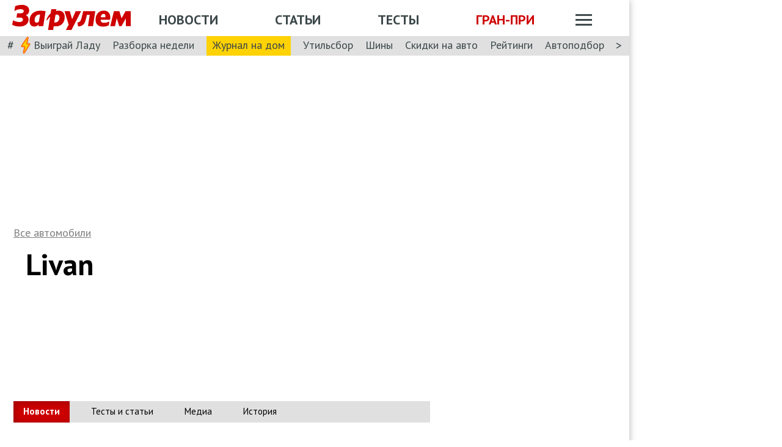

--- FILE ---
content_type: application/javascript; charset=UTF-8
request_url: https://www.zr.ru/_next/static/chunks/pages/_app-a2fc1a45c27897a6.js
body_size: 171147
content:
(self.webpackChunk_N_E=self.webpackChunk_N_E||[]).push([[636],{80:(e,t,r)=>{"use strict";function n(e){return null==e?void 0:e.content}function i(e){return null==e?void 0:e.global}function o(e){var t,r;return null==e||null==(r=e.global)||null==(t=r.info)?void 0:t.date}function a(e){var t;return null==e||null==(t=e.global)?void 0:t.info}function s(e){var t,r;return(null==e||null==(r=e.content)||null==(t=r.video)?void 0:t.stories)||[]}function l(e){var t,r;return(null==e||null==(r=e.content)||null==(t=r.announcementOnMainHeader)?void 0:t.stories)||[]}function c(e){var t,r;return(null==e||null==(r=e.content)||null==(t=r.news)?void 0:t.stories)||[]}function d(e){var t,r;return(null==e||null==(r=e.content)||null==(t=r.topicOfTheDay)?void 0:t.stories)||[]}function u(e){var t,r;return(null==e||null==(r=e.content)||null==(t=r.main)?void 0:t.stories)||[]}function p(e){var t,r;return null==e||null==(r=e.content)||null==(t=r.main)?void 0:t.searchSortItems}function h(e){var t;return null==e||null==(t=e.content)?void 0:t.adv}function f(e){var t,r;return null==e||null==(r=e.content)||null==(t=r.main)?void 0:t.story}function m(e){var t,r;return null==e||null==(r=e.content)||null==(t=r["video-zr"])?void 0:t.stories}function g(e){var t,r;return null==e||null==(r=e.content)||null==(t=r.main)?void 0:t.poll}function y(e){var t,r;return null==e||null==(r=e.content)||null==(t=r.main)?void 0:t.carReview}function b(e){var t,r;return null==e||null==(r=e.content)||null==(t=r.currentRubric)?void 0:t.rubric}function x(e){var t,r;return null==e||null==(r=e.content)||null==(t=r.main)?void 0:t.tag}function w(e){var t,r;return null==e||null==(r=e.global)||null==(t=r.wholeSite)?void 0:t.textPages}function v(e){var t,r;return null==e||null==(r=e.global)||null==(t=r.wholeSiteAnnouncement)?void 0:t.stories}function _(e){var t,r;return null==e||null==(r=e.content)||null==(t=r.main)?void 0:t.collectionsGroup}function j(e){var t,r;return null==e||null==(r=e.content)||null==(t=r.main)?void 0:t.mainCollectionGroup}function k(e){var t,r;return null==e||null==(r=e.content)||null==(t=r.main)?void 0:t.textPage}function S(e){var t,r;return null==e||null==(r=e.content)||null==(t=r.main)?void 0:t.docsReference}function A(e){var t,r;return null==e||null==(r=e.content)||null==(t=r.main)?void 0:t.level2}function C(e){var t,r;return null==e||null==(r=e.content)||null==(t=r.main)?void 0:t.nextLevels}function E(e){var t,r;return null==e||null==(r=e.content)||null==(t=r.main)?void 0:t.currentLevel}function O(e){var t,r;return null==e||null==(r=e.content)||null==(t=r.main)?void 0:t.previousLevel}function I(e){var t,r;return null==e||null==(r=e.content)||null==(t=r.main)?void 0:t.cars}function T(e){var t,r;return null==e||null==(r=e.content)||null==(t=r.main)?void 0:t.parkZRCar}function R(e){var t,r;return null==e||null==(r=e.content)||null==(t=r.main)?void 0:t.polls}function z(e){var t,r;return null==e||null==(r=e.content)||null==(t=r.all)?void 0:t.paging}function N(e){var t,r;return null==e||null==(r=e.content)||null==(t=r.main)?void 0:t.specialProjectsGroup}function P(e){var t,r;return null==e||null==(r=e.content)||null==(t=r.main)?void 0:t.specialProject}function M(e){var t,r;return null==e||null==(r=e.content)||null==(t=r.main)?void 0:t.specialProjectsYears}function $(e){var t,r;return null==e||null==(r=e.content)||null==(t=r.main)?void 0:t.specialProjectsCars}function L(e){var t,r;return null==e||null==(r=e.content)||null==(t=r.main)?void 0:t.tags}function F(e){var t,r;return null==e||null==(r=e.content)||null==(t=r.newCars)?void 0:t.cars}function D(e){var t;return null==e||null==(t=e.content)?void 0:t.cars}function B(e){var t;return null==e||null==(t=e.content)?void 0:t.brandInfo}function U(e){var t;return null==e||null==(t=e.content)?void 0:t.modelInfo}function H(e){var t,r;return null==e||null==(r=e.content)||null==(t=r.main)?void 0:t.reviews}function W(e){var t,r;return null==e||null==(r=e.content)||null==(t=r.models)?void 0:t.carModels}function q(e){var t;return null==e||null==(t=e.content)?void 0:t.newsForMain}function G(e){var t;return null==e||null==(t=e.content)?void 0:t.storiesForMain}function V(e){var t,r;return null==e||null==(r=e.content)||null==(t=r.main)?void 0:t.addition}function Q(e){var t,r;let{nextHref:n,prevHref:i,pageNum:o,pages:a,count:s}=(null==e||null==(r=e.content)||null==(t=r.main)?void 0:t.paging)||{};return{nextHref:n,prevHref:i,pageNum:o,pages:a,count:s}}function K(e){var t;return null==e||null==(t=e.content)?void 0:t.userGeneralInfo}function Y(e){var t,r;return null==e||null==(r=e.content)||null==(t=r.favoriteStories)?void 0:t.stories}function X(e){var t;return null==e||null==(t=e.content)?void 0:t.storyComments}function J(e){var t,r;return null==e||null==(r=e.content)||null==(t=r.userEdit)?void 0:t.user}function Z(e){var t,r;return null==e||null==(r=e.content)||null==(t=r.main)?void 0:t.users}function ee(e){var t,r;return null==e||null==(r=e.content)||null==(t=r.main)?void 0:t.searchGroupItems}function et(e){var t,r,n,i;return(null==e||null==(r=e.content)||null==(t=r.main)?void 0:t.docsZRLevel2)||(null==e||null==(i=e.content)||null==(n=i.main)?void 0:n.docsZRLevel3)}r.d(t,{$F:()=>$,AM:()=>x,BN:()=>p,CH:()=>J,CR:()=>F,Ch:()=>I,DQ:()=>g,Eq:()=>U,F0:()=>P,FK:()=>N,H8:()=>W,HJ:()=>C,HV:()=>w,I2:()=>Y,KG:()=>et,MD:()=>G,OZ:()=>D,PR:()=>Q,PV:()=>_,Q0:()=>i,SL:()=>d,Tm:()=>O,UV:()=>q,VR:()=>Z,WS:()=>R,ZK:()=>y,ZM:()=>T,_3:()=>K,bD:()=>E,e8:()=>c,eA:()=>L,ej:()=>H,f3:()=>z,gT:()=>ee,jE:()=>S,kU:()=>u,kV:()=>M,l6:()=>m,mf:()=>A,mj:()=>a,n3:()=>l,nQ:()=>b,qT:()=>n,sK:()=>B,sk:()=>f,uR:()=>o,uS:()=>j,vH:()=>v,y1:()=>s,yT:()=>h,yk:()=>X,z9:()=>k,zh:()=>V})},89:(e,t,r)=>{"use strict";r.d(t,{Q:()=>n});var n=class{constructor(){this.listeners=new Set,this.subscribe=this.subscribe.bind(this)}subscribe(e){return this.listeners.add(e),this.onSubscribe(),()=>{this.listeners.delete(e),this.onUnsubscribe()}}hasListeners(){return this.listeners.size>0}onSubscribe(){}onUnsubscribe(){}}},92:(e,t,r)=>{(window.__NEXT_P=window.__NEXT_P||[]).push(["/_app",function(){return r(9273)}])},97:(e,t,r)=>{"use strict";r.d(t,{n:()=>u});var n=r(4232),i=r(1407),o=r(388),a=r(89),s=r(7149),l=class extends a.Q{#e;#t=void 0;#r;#n;constructor(e,t){super(),this.#e=e,this.setOptions(t),this.bindMethods(),this.#i()}bindMethods(){this.mutate=this.mutate.bind(this),this.reset=this.reset.bind(this)}setOptions(e){let t=this.options;this.options=this.#e.defaultMutationOptions(e),(0,s.f8)(this.options,t)||this.#e.getMutationCache().notify({type:"observerOptionsUpdated",mutation:this.#r,observer:this}),t?.mutationKey&&this.options.mutationKey&&(0,s.EN)(t.mutationKey)!==(0,s.EN)(this.options.mutationKey)?this.reset():this.#r?.state.status==="pending"&&this.#r.setOptions(this.options)}onUnsubscribe(){this.hasListeners()||this.#r?.removeObserver(this)}onMutationUpdate(e){this.#i(),this.#o(e)}getCurrentResult(){return this.#t}reset(){this.#r?.removeObserver(this),this.#r=void 0,this.#i(),this.#o()}mutate(e,t){return this.#n=t,this.#r?.removeObserver(this),this.#r=this.#e.getMutationCache().build(this.#e,this.options),this.#r.addObserver(this),this.#r.execute(e)}#i(){let e=this.#r?.state??(0,i.$)();this.#t={...e,isPending:"pending"===e.status,isSuccess:"success"===e.status,isError:"error"===e.status,isIdle:"idle"===e.status,mutate:this.mutate,reset:this.reset}}#o(e){o.j.batch(()=>{if(this.#n&&this.hasListeners()){let t=this.#t.variables,r=this.#t.context;e?.type==="success"?(this.#n.onSuccess?.(e.data,t,r),this.#n.onSettled?.(e.data,null,t,r)):e?.type==="error"&&(this.#n.onError?.(e.error,t,r),this.#n.onSettled?.(void 0,e.error,t,r))}this.listeners.forEach(e=>{e(this.#t)})})}},c=r(7768),d=r(7507);function u(e,t){let r=(0,c.jE)(t),[i]=n.useState(()=>new l(r,e));n.useEffect(()=>{i.setOptions(e)},[i,e]);let a=n.useSyncExternalStore(n.useCallback(e=>i.subscribe(o.j.batchCalls(e)),[i]),()=>i.getCurrentResult(),()=>i.getCurrentResult()),s=n.useCallback((e,t)=>{i.mutate(e,t).catch(d.l)},[i]);if(a.error&&(0,d.G)(i.options.throwOnError,[a.error]))throw a.error;return{...a,mutate:s,mutateAsync:a.mutate}}},162:(e,t,r)=>{"use strict";r.d(t,{A:()=>c});var n=r(7876);r(4232);var i=r(7232);let o=i.Ay.div.withConfig({displayName:"styled__SocialLinks",componentId:"sc-ec211017-0"})(["display:flex;align-items:center;"]),a=i.Ay.a.withConfig({displayName:"styled__SocialLink",componentId:"sc-ec211017-1"})(["transition:0.3s;&:not(:last-child){margin-right:0.3125rem;}&:hover{opacity:0.5;}"]);var s=r(1568),l=r(8026);function c(e){let{network:t,width:r,height:i,dark:c,amp:d,...u}=e;return(0,n.jsx)(o,{...u,children:t.map(e=>{var t,o,u,p,h;return(0,n.jsx)(a,{href:(null==(t=s.Pt[e])?void 0:t.href)||"",target:"_blank",children:d?(0,n.jsx)("amp-img",{src:c&&s.Pt[e].darkicon?null==(o=s.Pt[e])?void 0:o.darkicon:s.Pt[e].icon,width:r,height:i,alt:s.Pt[e].alt}):(0,n.jsx)(l.A,{noPlaceholder:!0,customUrl:c&&(null==(u=s.Pt[e])?void 0:u.darkicon)?null==(p=s.Pt[e])?void 0:p.darkicon:null==(h=s.Pt[e])?void 0:h.icon,pictureWidth:r,pictureHeight:i,altText:s.Pt[e].alt})},s.Pt[e].href)})})}},223:(e,t,r)=>{"use strict";r.d(t,{ED:()=>rb,lV:()=>rd,l1:()=>ra,QI:()=>t4,Wx:()=>ro});var n=function(e){var t,r,n;return!!(t=e)&&"object"==typeof t&&(r=e,"[object RegExp]"!==(n=Object.prototype.toString.call(r))&&"[object Date]"!==n&&r.$$typeof!==i)},i="function"==typeof Symbol&&Symbol.for?Symbol.for("react.element"):60103;function o(e,t){return!1!==t.clone&&t.isMergeableObject(e)?s(Array.isArray(e)?[]:{},e,t):e}function a(e,t,r){return e.concat(t).map(function(e){return o(e,r)})}function s(e,t,r){(r=r||{}).arrayMerge=r.arrayMerge||a,r.isMergeableObject=r.isMergeableObject||n;var i,l,c=Array.isArray(t);return c!==Array.isArray(e)?o(t,r):c?r.arrayMerge(e,t,r):(l={},(i=r).isMergeableObject(e)&&Object.keys(e).forEach(function(t){l[t]=o(e[t],i)}),Object.keys(t).forEach(function(r){i.isMergeableObject(t[r])&&e[r]?l[r]=s(e[r],t[r],i):l[r]=o(t[r],i)}),l)}s.all=function(e,t){if(!Array.isArray(e))throw Error("first argument should be an array");return e.reduce(function(e,r){return s(e,r,t)},{})};let l=s;var c="object"==typeof global&&global&&global.Object===Object&&global,d="object"==typeof self&&self&&self.Object===Object&&self,u=c||d||Function("return this")(),p=u.Symbol,h=Object.prototype,f=h.hasOwnProperty,m=h.toString,g=p?p.toStringTag:void 0;let y=function(e){var t=f.call(e,g),r=e[g];try{e[g]=void 0;var n=!0}catch(e){}var i=m.call(e);return n&&(t?e[g]=r:delete e[g]),i};var b=Object.prototype.toString,x=p?p.toStringTag:void 0;let w=function(e){return null==e?void 0===e?"[object Undefined]":"[object Null]":x&&x in Object(e)?y(e):b.call(e)},v=function(e,t){return function(r){return e(t(r))}};var _=v(Object.getPrototypeOf,Object);let j=function(e){return null!=e&&"object"==typeof e};var k=Object.prototype,S=Function.prototype.toString,A=k.hasOwnProperty,C=S.call(Object);let E=function(e){if(!j(e)||"[object Object]"!=w(e))return!1;var t=_(e);if(null===t)return!0;var r=A.call(t,"constructor")&&t.constructor;return"function"==typeof r&&r instanceof r&&S.call(r)==C},O=function(e,t){return e===t||e!=e&&t!=t},I=function(e,t){for(var r=e.length;r--;)if(O(e[r][0],t))return r;return -1};var T=Array.prototype.splice;function R(e){var t=-1,r=null==e?0:e.length;for(this.clear();++t<r;){var n=e[t];this.set(n[0],n[1])}}R.prototype.clear=function(){this.__data__=[],this.size=0},R.prototype.delete=function(e){var t=this.__data__,r=I(t,e);return!(r<0)&&(r==t.length-1?t.pop():T.call(t,r,1),--this.size,!0)},R.prototype.get=function(e){var t=this.__data__,r=I(t,e);return r<0?void 0:t[r][1]},R.prototype.has=function(e){return I(this.__data__,e)>-1},R.prototype.set=function(e,t){var r=this.__data__,n=I(r,e);return n<0?(++this.size,r.push([e,t])):r[n][1]=t,this};let z=function(e){var t=typeof e;return null!=e&&("object"==t||"function"==t)},N=function(e){if(!z(e))return!1;var t=w(e);return"[object Function]"==t||"[object GeneratorFunction]"==t||"[object AsyncFunction]"==t||"[object Proxy]"==t};var P=u["__core-js_shared__"],M=function(){var e=/[^.]+$/.exec(P&&P.keys&&P.keys.IE_PROTO||"");return e?"Symbol(src)_1."+e:""}(),$=Function.prototype.toString;let L=function(e){if(null!=e){try{return $.call(e)}catch(e){}try{return e+""}catch(e){}}return""};var F=/^\[object .+?Constructor\]$/,D=Object.prototype,B=Function.prototype.toString,U=D.hasOwnProperty,H=RegExp("^"+B.call(U).replace(/[\\^$.*+?()[\]{}|]/g,"\\$&").replace(/hasOwnProperty|(function).*?(?=\\\()| for .+?(?=\\\])/g,"$1.*?")+"$");let W=function(e){return!!z(e)&&(!M||!(M in e))&&(N(e)?H:F).test(L(e))},q=function(e,t){var r=null==e?void 0:e[t];return W(r)?r:void 0};var G=q(u,"Map"),V=q(Object,"create"),Q=Object.prototype.hasOwnProperty,K=Object.prototype.hasOwnProperty;function Y(e){var t=-1,r=null==e?0:e.length;for(this.clear();++t<r;){var n=e[t];this.set(n[0],n[1])}}Y.prototype.clear=function(){this.__data__=V?V(null):{},this.size=0},Y.prototype.delete=function(e){var t=this.has(e)&&delete this.__data__[e];return this.size-=!!t,t},Y.prototype.get=function(e){var t=this.__data__;if(V){var r=t[e];return"__lodash_hash_undefined__"===r?void 0:r}return Q.call(t,e)?t[e]:void 0},Y.prototype.has=function(e){var t=this.__data__;return V?void 0!==t[e]:K.call(t,e)},Y.prototype.set=function(e,t){var r=this.__data__;return this.size+=+!this.has(e),r[e]=V&&void 0===t?"__lodash_hash_undefined__":t,this};let X=function(e){var t=typeof e;return"string"==t||"number"==t||"symbol"==t||"boolean"==t?"__proto__"!==e:null===e},J=function(e,t){var r=e.__data__;return X(t)?r["string"==typeof t?"string":"hash"]:r.map};function Z(e){var t=-1,r=null==e?0:e.length;for(this.clear();++t<r;){var n=e[t];this.set(n[0],n[1])}}function ee(e){var t=this.__data__=new R(e);this.size=t.size}Z.prototype.clear=function(){this.size=0,this.__data__={hash:new Y,map:new(G||R),string:new Y}},Z.prototype.delete=function(e){var t=J(this,e).delete(e);return this.size-=!!t,t},Z.prototype.get=function(e){return J(this,e).get(e)},Z.prototype.has=function(e){return J(this,e).has(e)},Z.prototype.set=function(e,t){var r=J(this,e),n=r.size;return r.set(e,t),this.size+=+(r.size!=n),this},ee.prototype.clear=function(){this.__data__=new R,this.size=0},ee.prototype.delete=function(e){var t=this.__data__,r=t.delete(e);return this.size=t.size,r},ee.prototype.get=function(e){return this.__data__.get(e)},ee.prototype.has=function(e){return this.__data__.has(e)},ee.prototype.set=function(e,t){var r=this.__data__;if(r instanceof R){var n=r.__data__;if(!G||n.length<199)return n.push([e,t]),this.size=++r.size,this;r=this.__data__=new Z(n)}return r.set(e,t),this.size=r.size,this};let et=function(e,t){for(var r=-1,n=null==e?0:e.length;++r<n&&!1!==t(e[r],r,e););return e};var er=function(){try{var e=q(Object,"defineProperty");return e({},"",{}),e}catch(e){}}();let en=function(e,t,r){"__proto__"==t&&er?er(e,t,{configurable:!0,enumerable:!0,value:r,writable:!0}):e[t]=r};var ei=Object.prototype.hasOwnProperty;let eo=function(e,t,r){var n=e[t];ei.call(e,t)&&O(n,r)&&(void 0!==r||t in e)||en(e,t,r)},ea=function(e,t,r,n){var i=!r;r||(r={});for(var o=-1,a=t.length;++o<a;){var s=t[o],l=n?n(r[s],e[s],s,r,e):void 0;void 0===l&&(l=e[s]),i?en(r,s,l):eo(r,s,l)}return r},es=function(e,t){for(var r=-1,n=Array(e);++r<e;)n[r]=t(r);return n},el=function(e){return j(e)&&"[object Arguments]"==w(e)};var ec=Object.prototype,ed=ec.hasOwnProperty,eu=ec.propertyIsEnumerable,ep=el(function(){return arguments}())?el:function(e){return j(e)&&ed.call(e,"callee")&&!eu.call(e,"callee")},eh=Array.isArray,ef="object"==typeof exports&&exports&&!exports.nodeType&&exports,em=ef&&"object"==typeof module&&module&&!module.nodeType&&module,eg=em&&em.exports===ef?u.Buffer:void 0;let ey=(eg?eg.isBuffer:void 0)||function(){return!1};var eb=/^(?:0|[1-9]\d*)$/;let ex=function(e,t){var r=typeof e;return!!(t=null==t?0x1fffffffffffff:t)&&("number"==r||"symbol"!=r&&eb.test(e))&&e>-1&&e%1==0&&e<t},ew=function(e){return"number"==typeof e&&e>-1&&e%1==0&&e<=0x1fffffffffffff};var ev={};ev["[object Float32Array]"]=ev["[object Float64Array]"]=ev["[object Int8Array]"]=ev["[object Int16Array]"]=ev["[object Int32Array]"]=ev["[object Uint8Array]"]=ev["[object Uint8ClampedArray]"]=ev["[object Uint16Array]"]=ev["[object Uint32Array]"]=!0,ev["[object Arguments]"]=ev["[object Array]"]=ev["[object ArrayBuffer]"]=ev["[object Boolean]"]=ev["[object DataView]"]=ev["[object Date]"]=ev["[object Error]"]=ev["[object Function]"]=ev["[object Map]"]=ev["[object Number]"]=ev["[object Object]"]=ev["[object RegExp]"]=ev["[object Set]"]=ev["[object String]"]=ev["[object WeakMap]"]=!1;let e_=function(e){return function(t){return e(t)}};var ej="object"==typeof exports&&exports&&!exports.nodeType&&exports,ek=ej&&"object"==typeof module&&module&&!module.nodeType&&module,eS=ek&&ek.exports===ej&&c.process,eA=function(){try{var e=ek&&ek.require&&ek.require("util").types;if(e)return e;return eS&&eS.binding&&eS.binding("util")}catch(e){}}(),eC=eA&&eA.isTypedArray,eE=eC?e_(eC):function(e){return j(e)&&ew(e.length)&&!!ev[w(e)]},eO=Object.prototype.hasOwnProperty;let eI=function(e,t){var r=eh(e),n=!r&&ep(e),i=!r&&!n&&ey(e),o=!r&&!n&&!i&&eE(e),a=r||n||i||o,s=a?es(e.length,String):[],l=s.length;for(var c in e)(t||eO.call(e,c))&&!(a&&("length"==c||i&&("offset"==c||"parent"==c)||o&&("buffer"==c||"byteLength"==c||"byteOffset"==c)||ex(c,l)))&&s.push(c);return s};var eT=Object.prototype;let eR=function(e){var t=e&&e.constructor;return e===("function"==typeof t&&t.prototype||eT)};var ez=v(Object.keys,Object),eN=Object.prototype.hasOwnProperty;let eP=function(e){if(!eR(e))return ez(e);var t=[];for(var r in Object(e))eN.call(e,r)&&"constructor"!=r&&t.push(r);return t},eM=function(e){return null!=e&&ew(e.length)&&!N(e)},e$=function(e){return eM(e)?eI(e):eP(e)},eL=function(e){var t=[];if(null!=e)for(var r in Object(e))t.push(r);return t};var eF=Object.prototype.hasOwnProperty;let eD=function(e){if(!z(e))return eL(e);var t=eR(e),r=[];for(var n in e)"constructor"==n&&(t||!eF.call(e,n))||r.push(n);return r},eB=function(e){return eM(e)?eI(e,!0):eD(e)};var eU="object"==typeof exports&&exports&&!exports.nodeType&&exports,eH=eU&&"object"==typeof module&&module&&!module.nodeType&&module,eW=eH&&eH.exports===eU?u.Buffer:void 0,eq=eW?eW.allocUnsafe:void 0;let eG=function(e,t){if(t)return e.slice();var r=e.length,n=eq?eq(r):new e.constructor(r);return e.copy(n),n},eV=function(e,t){var r=-1,n=e.length;for(t||(t=Array(n));++r<n;)t[r]=e[r];return t},eQ=function(e,t){for(var r=-1,n=null==e?0:e.length,i=0,o=[];++r<n;){var a=e[r];t(a,r,e)&&(o[i++]=a)}return o},eK=function(){return[]};var eY=Object.prototype.propertyIsEnumerable,eX=Object.getOwnPropertySymbols,eJ=eX?function(e){return null==e?[]:eQ(eX(e=Object(e)),function(t){return eY.call(e,t)})}:eK;let eZ=function(e,t){for(var r=-1,n=t.length,i=e.length;++r<n;)e[i+r]=t[r];return e};var e0=Object.getOwnPropertySymbols?function(e){for(var t=[];e;)eZ(t,eJ(e)),e=_(e);return t}:eK;let e1=function(e,t,r){var n=t(e);return eh(e)?n:eZ(n,r(e))},e2=function(e){return e1(e,e$,eJ)},e4=function(e){return e1(e,eB,e0)};var e3=q(u,"DataView"),e5=q(u,"Promise"),e6=q(u,"Set"),e8=q(u,"WeakMap"),e7="[object Map]",e9="[object Promise]",te="[object Set]",tt="[object WeakMap]",tr="[object DataView]",tn=L(e3),ti=L(G),to=L(e5),ta=L(e6),ts=L(e8),tl=w;(e3&&tl(new e3(new ArrayBuffer(1)))!=tr||G&&tl(new G)!=e7||e5&&tl(e5.resolve())!=e9||e6&&tl(new e6)!=te||e8&&tl(new e8)!=tt)&&(tl=function(e){var t=w(e),r="[object Object]"==t?e.constructor:void 0,n=r?L(r):"";if(n)switch(n){case tn:return tr;case ti:return e7;case to:return e9;case ta:return te;case ts:return tt}return t});let tc=tl;var td=Object.prototype.hasOwnProperty;let tu=function(e){var t=e.length,r=new e.constructor(t);return t&&"string"==typeof e[0]&&td.call(e,"index")&&(r.index=e.index,r.input=e.input),r};var tp=u.Uint8Array;let th=function(e){var t=new e.constructor(e.byteLength);return new tp(t).set(new tp(e)),t},tf=function(e,t){var r=t?th(e.buffer):e.buffer;return new e.constructor(r,e.byteOffset,e.byteLength)};var tm=/\w*$/;let tg=function(e){var t=new e.constructor(e.source,tm.exec(e));return t.lastIndex=e.lastIndex,t};var ty=p?p.prototype:void 0,tb=ty?ty.valueOf:void 0;let tx=function(e,t){var r=t?th(e.buffer):e.buffer;return new e.constructor(r,e.byteOffset,e.length)},tw=function(e,t,r){var n=e.constructor;switch(t){case"[object ArrayBuffer]":return th(e);case"[object Boolean]":case"[object Date]":return new n(+e);case"[object DataView]":return tf(e,r);case"[object Float32Array]":case"[object Float64Array]":case"[object Int8Array]":case"[object Int16Array]":case"[object Int32Array]":case"[object Uint8Array]":case"[object Uint8ClampedArray]":case"[object Uint16Array]":case"[object Uint32Array]":return tx(e,r);case"[object Map]":case"[object Set]":return new n;case"[object Number]":case"[object String]":return new n(e);case"[object RegExp]":return tg(e);case"[object Symbol]":return tb?Object(tb.call(e)):{}}};var tv=Object.create,t_=function(){function e(){}return function(t){if(!z(t))return{};if(tv)return tv(t);e.prototype=t;var r=new e;return e.prototype=void 0,r}}(),tj=eA&&eA.isMap,tk=tj?e_(tj):function(e){return j(e)&&"[object Map]"==tc(e)},tS=eA&&eA.isSet,tA=tS?e_(tS):function(e){return j(e)&&"[object Set]"==tc(e)},tC="[object Arguments]",tE="[object Function]",tO="[object Object]",tI={};tI[tC]=tI["[object Array]"]=tI["[object ArrayBuffer]"]=tI["[object DataView]"]=tI["[object Boolean]"]=tI["[object Date]"]=tI["[object Float32Array]"]=tI["[object Float64Array]"]=tI["[object Int8Array]"]=tI["[object Int16Array]"]=tI["[object Int32Array]"]=tI["[object Map]"]=tI["[object Number]"]=tI[tO]=tI["[object RegExp]"]=tI["[object Set]"]=tI["[object String]"]=tI["[object Symbol]"]=tI["[object Uint8Array]"]=tI["[object Uint8ClampedArray]"]=tI["[object Uint16Array]"]=tI["[object Uint32Array]"]=!0,tI["[object Error]"]=tI[tE]=tI["[object WeakMap]"]=!1;let tT=function e(t,r,n,i,o,a){var s,l=1&r,c=2&r,d=4&r;if(n&&(s=o?n(t,i,o,a):n(t)),void 0!==s)return s;if(!z(t))return t;var u=eh(t);if(u){if(s=tu(t),!l)return eV(t,s)}else{var p,h,f,m,g,y=tc(t),b=y==tE||"[object GeneratorFunction]"==y;if(ey(t))return eG(t,l);if(y==tO||y==tC||b&&!o){if(s=c||b||"function"!=typeof(p=t).constructor||eR(p)?{}:t_(_(p)),!l)return c?(f=(h=s)&&ea(t,eB(t),h),ea(t,e0(t),f)):(g=(m=s)&&ea(t,e$(t),m),ea(t,eJ(t),g))}else{if(!tI[y])return o?t:{};s=tw(t,y,l)}}a||(a=new ee);var x=a.get(t);if(x)return x;a.set(t,s),tA(t)?t.forEach(function(i){s.add(e(i,r,n,i,t,a))}):tk(t)&&t.forEach(function(i,o){s.set(o,e(i,r,n,o,t,a))});var w=d?c?e4:e2:c?eB:e$,v=u?void 0:w(t);return et(v||t,function(i,o){v&&(i=t[o=i]),eo(s,o,e(i,r,n,o,t,a))}),s},tR=function(e){return tT(e,5)};var tz=r(4232),tN=r(1161),tP=r.n(tN);let tM=function(e,t){},t$=function(e){return tT(e,4)},tL=function(e,t){for(var r=-1,n=null==e?0:e.length,i=Array(n);++r<n;)i[r]=t(e[r],r,e);return i},tF=function(e){return"symbol"==typeof e||j(e)&&"[object Symbol]"==w(e)};function tD(e,t){if("function"!=typeof e||null!=t&&"function"!=typeof t)throw TypeError("Expected a function");var r=function(){var n=arguments,i=t?t.apply(this,n):n[0],o=r.cache;if(o.has(i))return o.get(i);var a=e.apply(this,n);return r.cache=o.set(i,a)||o,a};return r.cache=new(tD.Cache||Z),r}tD.Cache=Z;var tB=/[^.[\]]+|\[(?:(-?\d+(?:\.\d+)?)|(["'])((?:(?!\2)[^\\]|\\.)*?)\2)\]|(?=(?:\.|\[\])(?:\.|\[\]|$))/g,tU=/\\(\\)?/g,tH=function(e){var t=tD(e,function(e){return 500===r.size&&r.clear(),e}),r=t.cache;return t}(function(e){var t=[];return 46===e.charCodeAt(0)&&t.push(""),e.replace(tB,function(e,r,n,i){t.push(n?i.replace(tU,"$1"):r||e)}),t}),tW=1/0;let tq=function(e){if("string"==typeof e||tF(e))return e;var t=e+"";return"0"==t&&1/e==-tW?"-0":t};var tG=1/0,tV=p?p.prototype:void 0,tQ=tV?tV.toString:void 0;let tK=function e(t){if("string"==typeof t)return t;if(eh(t))return tL(t,e)+"";if(tF(t))return tQ?tQ.call(t):"";var r=t+"";return"0"==r&&1/t==-tG?"-0":r},tY=function(e){return eh(e)?tL(e,tq):tF(e)?[e]:eV(tH(null==e?"":tK(e)))};var tX=r(3520),tJ=r.n(tX);function tZ(){return(tZ=Object.assign||function(e){for(var t=1;t<arguments.length;t++){var r=arguments[t];for(var n in r)Object.prototype.hasOwnProperty.call(r,n)&&(e[n]=r[n])}return e}).apply(this,arguments)}function t0(e,t){if(null==e)return{};var r,n,i={},o=Object.keys(e);for(n=0;n<o.length;n++)r=o[n],t.indexOf(r)>=0||(i[r]=e[r]);return i}function t1(e){if(void 0===e)throw ReferenceError("this hasn't been initialised - super() hasn't been called");return e}var t2=(0,tz.createContext)(void 0);t2.displayName="FormikContext";var t4=t2.Provider,t3=t2.Consumer,t5=function(e){return Array.isArray(e)&&0===e.length},t6=function(e){return"function"==typeof e},t8=function(e){return null!==e&&"object"==typeof e},t7=function(e){return"[object String]"===Object.prototype.toString.call(e)},t9=function(e){return 0===tz.Children.count(e)},re=function(e){return t8(e)&&t6(e.then)};function rt(e,t,r,n){void 0===n&&(n=0);for(var i=tY(t);e&&n<i.length;)e=e[i[n++]];return n===i.length||e?void 0===e?r:e:r}function rr(e,t,r){for(var n=t$(e),i=n,o=0,a=tY(t);o<a.length-1;o++){var s=a[o],l=rt(e,a.slice(0,o+1));if(l&&(t8(l)||Array.isArray(l)))i=i[s]=t$(l);else{var c=a[o+1];i=i[s]=String(Math.floor(Number(c)))===c&&Number(c)>=0?[]:{}}}return(0===o?e:i)[a[o]]===r?e:(void 0===r?delete i[a[o]]:i[a[o]]=r,0===o&&void 0===r&&delete n[a[o]],n)}var rn={},ri={};function ro(e){var t=e.validateOnChange,r=void 0===t||t,n=e.validateOnBlur,i=void 0===n||n,o=e.validateOnMount,a=void 0!==o&&o,s=e.isInitialValid,c=e.enableReinitialize,d=void 0!==c&&c,u=e.onSubmit,p=t0(e,["validateOnChange","validateOnBlur","validateOnMount","isInitialValid","enableReinitialize","onSubmit"]),h=tZ({validateOnChange:r,validateOnBlur:i,validateOnMount:a,onSubmit:u},p),f=(0,tz.useRef)(h.initialValues),m=(0,tz.useRef)(h.initialErrors||rn),g=(0,tz.useRef)(h.initialTouched||ri),y=(0,tz.useRef)(h.initialStatus),b=(0,tz.useRef)(!1),x=(0,tz.useRef)({});(0,tz.useEffect)(function(){return b.current=!0,function(){b.current=!1}},[]);var w=(0,tz.useState)(0)[1],v=(0,tz.useRef)({values:tR(h.initialValues),errors:tR(h.initialErrors)||rn,touched:tR(h.initialTouched)||ri,status:tR(h.initialStatus),isSubmitting:!1,isValidating:!1,submitCount:0}),_=v.current,j=(0,tz.useCallback)(function(e){var t=v.current;v.current=function(e,t){switch(t.type){case"SET_VALUES":return tZ({},e,{values:t.payload});case"SET_TOUCHED":return tZ({},e,{touched:t.payload});case"SET_ERRORS":if(tP()(e.errors,t.payload))return e;return tZ({},e,{errors:t.payload});case"SET_STATUS":return tZ({},e,{status:t.payload});case"SET_ISSUBMITTING":return tZ({},e,{isSubmitting:t.payload});case"SET_ISVALIDATING":return tZ({},e,{isValidating:t.payload});case"SET_FIELD_VALUE":return tZ({},e,{values:rr(e.values,t.payload.field,t.payload.value)});case"SET_FIELD_TOUCHED":return tZ({},e,{touched:rr(e.touched,t.payload.field,t.payload.value)});case"SET_FIELD_ERROR":return tZ({},e,{errors:rr(e.errors,t.payload.field,t.payload.value)});case"RESET_FORM":return tZ({},e,t.payload);case"SET_FORMIK_STATE":return t.payload(e);case"SUBMIT_ATTEMPT":return tZ({},e,{touched:function e(t,r,n,i){void 0===n&&(n=new WeakMap),void 0===i&&(i={});for(var o=0,a=Object.keys(t);o<a.length;o++){var s=a[o],l=t[s];t8(l)?n.get(l)||(n.set(l,!0),i[s]=Array.isArray(l)?[]:{},e(l,r,n,i[s])):i[s]=r}return i}(e.values,!0),isSubmitting:!0,submitCount:e.submitCount+1});case"SUBMIT_FAILURE":case"SUBMIT_SUCCESS":return tZ({},e,{isSubmitting:!1});default:return e}}(t,e),t!==v.current&&w(function(e){return e+1})},[]),k=(0,tz.useCallback)(function(e,t){return new Promise(function(r,n){var i=h.validate(e,t);null==i?r(rn):re(i)?i.then(function(e){r(e||rn)},function(e){n(e)}):r(i)})},[h.validate]),S=(0,tz.useCallback)(function(e,t){var r,n,i,o,a=h.validationSchema,s=t6(a)?a(t):a,l=t&&s.validateAt?s.validateAt(t,e):(r=e,n=s,void 0===i&&(i=!1),o=function e(t){var r=Array.isArray(t)?[]:{};for(var n in t)if(Object.prototype.hasOwnProperty.call(t,n)){var i=String(n);!0===Array.isArray(t[i])?r[i]=t[i].map(function(t){return!0===Array.isArray(t)||E(t)?e(t):""!==t?t:void 0}):E(t[i])?r[i]=e(t[i]):r[i]=""!==t[i]?t[i]:void 0}return r}(r),n[i?"validateSync":"validate"](o,{abortEarly:!1,context:o}));return new Promise(function(e,t){l.then(function(){e(rn)},function(r){"ValidationError"===r.name?e(function(e){var t={};if(e.inner){if(0===e.inner.length)return rr(t,e.path,e.message);for(var r=e.inner,n=Array.isArray(r),i=0,r=n?r:r[Symbol.iterator]();;){if(n){if(i>=r.length)break;o=r[i++]}else{if((i=r.next()).done)break;o=i.value}var o,a=o;rt(t,a.path)||(t=rr(t,a.path,a.message))}}return t}(r)):t(r)})})},[h.validationSchema]),A=(0,tz.useCallback)(function(e,t){return new Promise(function(r){return r(x.current[e].validate(t))})},[]),C=(0,tz.useCallback)(function(e){var t=Object.keys(x.current).filter(function(e){return t6(x.current[e].validate)});return Promise.all(t.length>0?t.map(function(t){return A(t,rt(e,t))}):[Promise.resolve("DO_NOT_DELETE_YOU_WILL_BE_FIRED")]).then(function(e){return e.reduce(function(e,r,n){return"DO_NOT_DELETE_YOU_WILL_BE_FIRED"===r||r&&(e=rr(e,t[n],r)),e},{})})},[A]),O=(0,tz.useCallback)(function(e){return Promise.all([C(e),h.validationSchema?S(e):{},h.validate?k(e):{}]).then(function(e){var t=e[0],r=e[1],n=e[2];return l.all([t,r,n],{arrayMerge:rs})})},[h.validate,h.validationSchema,C,k,S]),I=rc(function(e){return void 0===e&&(e=_.values),j({type:"SET_ISVALIDATING",payload:!0}),O(e).then(function(e){return b.current&&(j({type:"SET_ISVALIDATING",payload:!1}),j({type:"SET_ERRORS",payload:e})),e})});(0,tz.useEffect)(function(){a&&!0===b.current&&tP()(f.current,h.initialValues)&&I(f.current)},[a,I]);var T=(0,tz.useCallback)(function(e){var t=e&&e.values?e.values:f.current,r=e&&e.errors?e.errors:m.current?m.current:h.initialErrors||{},n=e&&e.touched?e.touched:g.current?g.current:h.initialTouched||{},i=e&&e.status?e.status:y.current?y.current:h.initialStatus;f.current=t,m.current=r,g.current=n,y.current=i;var o=function(){j({type:"RESET_FORM",payload:{isSubmitting:!!e&&!!e.isSubmitting,errors:r,touched:n,status:i,values:t,isValidating:!!e&&!!e.isValidating,submitCount:e&&e.submitCount&&"number"==typeof e.submitCount?e.submitCount:0}})};if(h.onReset){var a=h.onReset(_.values,Y);re(a)?a.then(o):o()}else o()},[h.initialErrors,h.initialStatus,h.initialTouched,h.onReset]);(0,tz.useEffect)(function(){!0===b.current&&!tP()(f.current,h.initialValues)&&d&&(f.current=h.initialValues,T(),a&&I(f.current))},[d,h.initialValues,T,a,I]),(0,tz.useEffect)(function(){d&&!0===b.current&&!tP()(m.current,h.initialErrors)&&(m.current=h.initialErrors||rn,j({type:"SET_ERRORS",payload:h.initialErrors||rn}))},[d,h.initialErrors]),(0,tz.useEffect)(function(){d&&!0===b.current&&!tP()(g.current,h.initialTouched)&&(g.current=h.initialTouched||ri,j({type:"SET_TOUCHED",payload:h.initialTouched||ri}))},[d,h.initialTouched]),(0,tz.useEffect)(function(){d&&!0===b.current&&!tP()(y.current,h.initialStatus)&&(y.current=h.initialStatus,j({type:"SET_STATUS",payload:h.initialStatus}))},[d,h.initialStatus,h.initialTouched]);var R=rc(function(e){if(x.current[e]&&t6(x.current[e].validate)){var t=rt(_.values,e),r=x.current[e].validate(t);return re(r)?(j({type:"SET_ISVALIDATING",payload:!0}),r.then(function(e){return e}).then(function(t){j({type:"SET_FIELD_ERROR",payload:{field:e,value:t}}),j({type:"SET_ISVALIDATING",payload:!1})})):(j({type:"SET_FIELD_ERROR",payload:{field:e,value:r}}),Promise.resolve(r))}return h.validationSchema?(j({type:"SET_ISVALIDATING",payload:!0}),S(_.values,e).then(function(e){return e}).then(function(t){j({type:"SET_FIELD_ERROR",payload:{field:e,value:rt(t,e)}}),j({type:"SET_ISVALIDATING",payload:!1})})):Promise.resolve()}),z=(0,tz.useCallback)(function(e,t){var r=t.validate;x.current[e]={validate:r}},[]),N=(0,tz.useCallback)(function(e){delete x.current[e]},[]),P=rc(function(e,t){return j({type:"SET_TOUCHED",payload:e}),(void 0===t?i:t)?I(_.values):Promise.resolve()}),M=(0,tz.useCallback)(function(e){j({type:"SET_ERRORS",payload:e})},[]),$=rc(function(e,t){var n=t6(e)?e(_.values):e;return j({type:"SET_VALUES",payload:n}),(void 0===t?r:t)?I(n):Promise.resolve()}),L=(0,tz.useCallback)(function(e,t){j({type:"SET_FIELD_ERROR",payload:{field:e,value:t}})},[]),F=rc(function(e,t,n){return j({type:"SET_FIELD_VALUE",payload:{field:e,value:t}}),(void 0===n?r:n)?I(rr(_.values,e,t)):Promise.resolve()}),D=(0,tz.useCallback)(function(e,t){var r,n=t,i=e;if(!t7(e)){e.persist&&e.persist();var o=e.target?e.target:e.currentTarget,a=o.type,s=o.name,l=o.id,c=o.value,d=o.checked,u=(o.outerHTML,o.options),p=o.multiple;n=t||s||l,i=/number|range/.test(a)?isNaN(r=parseFloat(c))?"":r:/checkbox/.test(a)?function(e,t,r){if("boolean"==typeof e)return!!t;var n=[],i=!1,o=-1;if(Array.isArray(e))n=e,i=(o=e.indexOf(r))>=0;else if(!r||"true"==r||"false"==r)return!!t;return t&&r&&!i?n.concat(r):i?n.slice(0,o).concat(n.slice(o+1)):n}(rt(_.values,n),d,c):u&&p?Array.from(u).filter(function(e){return e.selected}).map(function(e){return e.value}):c}n&&F(n,i)},[F,_.values]),B=rc(function(e){if(t7(e))return function(t){return D(t,e)};D(e)}),U=rc(function(e,t,r){return void 0===t&&(t=!0),j({type:"SET_FIELD_TOUCHED",payload:{field:e,value:t}}),(void 0===r?i:r)?I(_.values):Promise.resolve()}),H=(0,tz.useCallback)(function(e,t){e.persist&&e.persist();var r=e.target,n=r.name,i=r.id;r.outerHTML;U(t||n||i,!0)},[U]),W=rc(function(e){if(t7(e))return function(t){return H(t,e)};H(e)}),q=(0,tz.useCallback)(function(e){t6(e)?j({type:"SET_FORMIK_STATE",payload:e}):j({type:"SET_FORMIK_STATE",payload:function(){return e}})},[]),G=(0,tz.useCallback)(function(e){j({type:"SET_STATUS",payload:e})},[]),V=(0,tz.useCallback)(function(e){j({type:"SET_ISSUBMITTING",payload:e})},[]),Q=rc(function(){return j({type:"SUBMIT_ATTEMPT"}),I().then(function(e){var t,r=e instanceof Error;if(!r&&0===Object.keys(e).length){try{if(t=X(),void 0===t)return}catch(e){throw e}return Promise.resolve(t).then(function(e){return b.current&&j({type:"SUBMIT_SUCCESS"}),e}).catch(function(e){if(b.current)throw j({type:"SUBMIT_FAILURE"}),e})}if(b.current&&(j({type:"SUBMIT_FAILURE"}),r))throw e})}),K=rc(function(e){e&&e.preventDefault&&t6(e.preventDefault)&&e.preventDefault(),e&&e.stopPropagation&&t6(e.stopPropagation)&&e.stopPropagation(),Q().catch(function(e){console.warn("Warning: An unhandled error was caught from submitForm()",e)})}),Y={resetForm:T,validateForm:I,validateField:R,setErrors:M,setFieldError:L,setFieldTouched:U,setFieldValue:F,setStatus:G,setSubmitting:V,setTouched:P,setValues:$,setFormikState:q,submitForm:Q},X=rc(function(){return u(_.values,Y)}),J=rc(function(e){e&&e.preventDefault&&t6(e.preventDefault)&&e.preventDefault(),e&&e.stopPropagation&&t6(e.stopPropagation)&&e.stopPropagation(),T()}),Z=(0,tz.useCallback)(function(e){return{value:rt(_.values,e),error:rt(_.errors,e),touched:!!rt(_.touched,e),initialValue:rt(f.current,e),initialTouched:!!rt(g.current,e),initialError:rt(m.current,e)}},[_.errors,_.touched,_.values]),ee=(0,tz.useCallback)(function(e){return{setValue:function(t,r){return F(e,t,r)},setTouched:function(t,r){return U(e,t,r)},setError:function(t){return L(e,t)}}},[F,U,L]),et=(0,tz.useCallback)(function(e){var t=t8(e),r=t?e.name:e,n=rt(_.values,r),i={name:r,value:n,onChange:B,onBlur:W};if(t){var o=e.type,a=e.value,s=e.as,l=e.multiple;"checkbox"===o?void 0===a?i.checked=!!n:(i.checked=!!(Array.isArray(n)&&~n.indexOf(a)),i.value=a):"radio"===o?(i.checked=n===a,i.value=a):"select"===s&&l&&(i.value=i.value||[],i.multiple=!0)}return i},[W,B,_.values]),er=(0,tz.useMemo)(function(){return!tP()(f.current,_.values)},[f.current,_.values]),en=(0,tz.useMemo)(function(){return void 0!==s?er?_.errors&&0===Object.keys(_.errors).length:!1!==s&&t6(s)?s(h):s:_.errors&&0===Object.keys(_.errors).length},[s,er,_.errors,h]);return tZ({},_,{initialValues:f.current,initialErrors:m.current,initialTouched:g.current,initialStatus:y.current,handleBlur:W,handleChange:B,handleReset:J,handleSubmit:K,resetForm:T,setErrors:M,setFormikState:q,setFieldTouched:U,setFieldValue:F,setFieldError:L,setStatus:G,setSubmitting:V,setTouched:P,setValues:$,submitForm:Q,validateForm:I,validateField:R,isValid:en,dirty:er,unregisterField:N,registerField:z,getFieldProps:et,getFieldMeta:Z,getFieldHelpers:ee,validateOnBlur:i,validateOnChange:r,validateOnMount:a})}function ra(e){var t=ro(e),r=e.component,n=e.children,i=e.render,o=e.innerRef;return(0,tz.useImperativeHandle)(o,function(){return t}),(0,tz.createElement)(t4,{value:t},r?(0,tz.createElement)(r,t):i?i(t):n?t6(n)?n(t):t9(n)?null:tz.Children.only(n):null)}function rs(e,t,r){var n=e.slice();return t.forEach(function(t,i){if(void 0===n[i]){var o=!1!==r.clone&&r.isMergeableObject(t);n[i]=o?l(Array.isArray(t)?[]:{},t,r):t}else r.isMergeableObject(t)?n[i]=l(e[i],t,r):-1===e.indexOf(t)&&n.push(t)}),n}var rl="undefined"!=typeof window&&void 0!==window.document&&void 0!==window.document.createElement?tz.useLayoutEffect:tz.useEffect;function rc(e){var t=(0,tz.useRef)(e);return rl(function(){t.current=e}),(0,tz.useCallback)(function(){for(var e=arguments.length,r=Array(e),n=0;n<e;n++)r[n]=arguments[n];return t.current.apply(void 0,r)},[])}var rd=(0,tz.forwardRef)(function(e,t){var r,n=e.action,i=t0(e,["action"]),o=((r=(0,tz.useContext)(t2))||tM(!1),r),a=o.handleReset,s=o.handleSubmit;return(0,tz.createElement)("form",tZ({onSubmit:s,ref:t,onReset:a,action:null!=n?n:"#"},i))});rd.displayName="Form";var ru=function(e,t,r){var n=rm(e),i=n[t];return n.splice(t,1),n.splice(r,0,i),n},rp=function(e,t,r){var n=rm(e),i=n[t];return n[t]=n[r],n[r]=i,n},rh=function(e,t,r){var n=rm(e);return n.splice(t,0,r),n},rf=function(e,t,r){var n=rm(e);return n[t]=r,n},rm=function(e){if(!e)return[];if(Array.isArray(e))return[].concat(e);var t=Object.keys(e).map(function(e){return parseInt(e)}).reduce(function(e,t){return t>e?t:e},0);return Array.from(tZ({},e,{length:t+1}))},rg=function(e,t){var r="function"==typeof e?e:t;return function(e){return Array.isArray(e)||t8(e)?r(rm(e)):e}},ry=function(e){function t(t){var r;return(r=e.call(this,t)||this).updateArrayField=function(e,t,n){var i=r.props,o=i.name;(0,i.formik.setFormikState)(function(r){var i=rg(n,e),a=rg(t,e),s=rr(r.values,o,e(rt(r.values,o))),l=n?i(rt(r.errors,o)):void 0,c=t?a(rt(r.touched,o)):void 0;return t5(l)&&(l=void 0),t5(c)&&(c=void 0),tZ({},r,{values:s,errors:n?rr(r.errors,o,l):r.errors,touched:t?rr(r.touched,o,c):r.touched})})},r.push=function(e){return r.updateArrayField(function(t){return[].concat(rm(t),[tR(e)])},!1,!1)},r.handlePush=function(e){return function(){return r.push(e)}},r.swap=function(e,t){return r.updateArrayField(function(r){return rp(r,e,t)},!0,!0)},r.handleSwap=function(e,t){return function(){return r.swap(e,t)}},r.move=function(e,t){return r.updateArrayField(function(r){return ru(r,e,t)},!0,!0)},r.handleMove=function(e,t){return function(){return r.move(e,t)}},r.insert=function(e,t){return r.updateArrayField(function(r){return rh(r,e,t)},function(t){return rh(t,e,null)},function(t){return rh(t,e,null)})},r.handleInsert=function(e,t){return function(){return r.insert(e,t)}},r.replace=function(e,t){return r.updateArrayField(function(r){return rf(r,e,t)},!1,!1)},r.handleReplace=function(e,t){return function(){return r.replace(e,t)}},r.unshift=function(e){var t=-1;return r.updateArrayField(function(r){var n=r?[e].concat(r):[e];return t=n.length,n},function(e){return e?[null].concat(e):[null]},function(e){return e?[null].concat(e):[null]}),t},r.handleUnshift=function(e){return function(){return r.unshift(e)}},r.handleRemove=function(e){return function(){return r.remove(e)}},r.handlePop=function(){return function(){return r.pop()}},r.remove=r.remove.bind(t1(r)),r.pop=r.pop.bind(t1(r)),r}t.prototype=Object.create(e.prototype),t.prototype.constructor=t,t.__proto__=e;var r=t.prototype;return r.componentDidUpdate=function(e){this.props.validateOnChange&&this.props.formik.validateOnChange&&!tP()(rt(e.formik.values,e.name),rt(this.props.formik.values,this.props.name))&&this.props.formik.validateForm(this.props.formik.values)},r.remove=function(e){var t;return this.updateArrayField(function(r){var n=r?rm(r):[];return t||(t=n[e]),t6(n.splice)&&n.splice(e,1),t6(n.every)&&n.every(function(e){return void 0===e})?[]:n},!0,!0),t},r.pop=function(){var e;return this.updateArrayField(function(t){var r=t.slice();return e||(e=r&&r.pop&&r.pop()),r},!0,!0),e},r.render=function(){var e={push:this.push,pop:this.pop,swap:this.swap,move:this.move,insert:this.insert,replace:this.replace,unshift:this.unshift,remove:this.remove,handlePush:this.handlePush,handlePop:this.handlePop,handleSwap:this.handleSwap,handleMove:this.handleMove,handleInsert:this.handleInsert,handleReplace:this.handleReplace,handleUnshift:this.handleUnshift,handleRemove:this.handleRemove},t=this.props,r=t.component,n=t.render,i=t.children,o=t.name,a=t0(t.formik,["validate","validationSchema"]),s=tZ({},e,{form:a,name:o});return r?(0,tz.createElement)(r,s):n?n(s):i?"function"==typeof i?i(s):t9(i)?null:tz.Children.only(i):null},t}(tz.Component);ry.defaultProps={validateOnChange:!0};var rb=function(e){var t=function(t){return(0,tz.createElement)(t3,null,function(r){return r||tM(!1),(0,tz.createElement)(e,tZ({},t,{formik:r}))})},r=e.displayName||e.name||e.constructor&&e.constructor.name||"Component";return t.WrappedComponent=e,t.displayName="FormikConnect("+r+")",tJ()(t,e)}(ry)},295:(e,t,r)=>{"use strict";Object.defineProperty(t,"__esModule",{value:!0}),Object.defineProperty(t,"default",{enumerable:!0,get:function(){return p}});let n=r(4252)._(r(4232)),i=r(6581),o=[],a=[],s=!1;function l(e){let t=e(),r={loading:!0,loaded:null,error:null};return r.promise=t.then(e=>(r.loading=!1,r.loaded=e,e)).catch(e=>{throw r.loading=!1,r.error=e,e}),r}class c{promise(){return this._res.promise}retry(){this._clearTimeouts(),this._res=this._loadFn(this._opts.loader),this._state={pastDelay:!1,timedOut:!1};let{_res:e,_opts:t}=this;e.loading&&("number"==typeof t.delay&&(0===t.delay?this._state.pastDelay=!0:this._delay=setTimeout(()=>{this._update({pastDelay:!0})},t.delay)),"number"==typeof t.timeout&&(this._timeout=setTimeout(()=>{this._update({timedOut:!0})},t.timeout))),this._res.promise.then(()=>{this._update({}),this._clearTimeouts()}).catch(e=>{this._update({}),this._clearTimeouts()}),this._update({})}_update(e){this._state={...this._state,error:this._res.error,loaded:this._res.loaded,loading:this._res.loading,...e},this._callbacks.forEach(e=>e())}_clearTimeouts(){clearTimeout(this._delay),clearTimeout(this._timeout)}getCurrentValue(){return this._state}subscribe(e){return this._callbacks.add(e),()=>{this._callbacks.delete(e)}}constructor(e,t){this._loadFn=e,this._opts=t,this._callbacks=new Set,this._delay=null,this._timeout=null,this.retry()}}function d(e){return function(e,t){let r=Object.assign({loader:null,loading:null,delay:200,timeout:null,webpack:null,modules:null},t),o=null;function l(){if(!o){let t=new c(e,r);o={getCurrentValue:t.getCurrentValue.bind(t),subscribe:t.subscribe.bind(t),retry:t.retry.bind(t),promise:t.promise.bind(t)}}return o.promise()}if(!s){let e=r.webpack&&1?r.webpack():r.modules;e&&a.push(t=>{for(let r of e)if(t.includes(r))return l()})}function d(e,t){l();let a=n.default.useContext(i.LoadableContext);a&&Array.isArray(r.modules)&&r.modules.forEach(e=>{a(e)});let s=n.default.useSyncExternalStore(o.subscribe,o.getCurrentValue,o.getCurrentValue);return n.default.useImperativeHandle(t,()=>({retry:o.retry}),[]),n.default.useMemo(()=>{var t;return s.loading||s.error?n.default.createElement(r.loading,{isLoading:s.loading,pastDelay:s.pastDelay,timedOut:s.timedOut,error:s.error,retry:o.retry}):s.loaded?n.default.createElement((t=s.loaded)&&t.default?t.default:t,e):null},[e,s])}return d.preload=()=>l(),d.displayName="LoadableComponent",n.default.forwardRef(d)}(l,e)}function u(e,t){let r=[];for(;e.length;){let n=e.pop();r.push(n(t))}return Promise.all(r).then(()=>{if(e.length)return u(e,t)})}d.preloadAll=()=>new Promise((e,t)=>{u(o).then(e,t)}),d.preloadReady=e=>(void 0===e&&(e=[]),new Promise(t=>{let r=()=>(s=!0,t());u(a,e).then(r,r)})),window.__NEXT_PRELOADREADY=d.preloadReady;let p=d},303:(e,t,r)=>{"use strict";r.d(t,{A:()=>x});var n=r(7876),i=r(4232),o=r(7232),a=r(4446),s=r(2010),l=r(4038);let c=o.Ay.div.withConfig({displayName:"styled__PopularTabs",componentId:"sc-711b8acd-0"})(["display:flex;align-items:center;margin-bottom:0.6875rem;@media (max-width:1024px){margin-top:14px;margin-bottom:17px;}"]),d=o.Ay.div.withConfig({displayName:"styled__PopularTab",componentId:"sc-711b8acd-1"})(["font-size:0.875rem;padding-bottom:0.0625rem;border-bottom:0.25rem solid transparent;cursor:pointer;transition:0.3s;margin-right:0.875rem;text-transform:uppercase;&:hover{border-color:",";}"," @media (max-width:1024px){font-size:1.0625rem;line-height:1.5625rem;border:none;white-space:nowrap;","}"],l.w4.colors.middleGray,(0,a.dl)("$isActive",(0,o.AH)(["border-color:",";&:hover{border-color:",";}"],l.w4.colors.darkRed,l.w4.colors.darkRed)),(0,a.dl)("$isActive",(0,o.AH)(["padding:0 12px;margin-right:14px;color:",";background:",";"],l.w4.colors.white,l.w4.colors.darkRed))),u=o.Ay.div.withConfig({displayName:"styled__PopularItems",componentId:"sc-711b8acd-2"})(["@media (max-width:1024px){column-gap:23px;columns:1;}"]),p=o.Ay.div.withConfig({displayName:"styled__PopularItem",componentId:"sc-711b8acd-3"})(["display:flex;&:not(:last-child){margin-bottom:1.3125rem;}@media (max-width:1024px){display:inline-flex;padding-bottom:7px;&:not(:last-child){margin-bottom:0;}}"]),h=o.Ay.div.withConfig({displayName:"styled__PopularItemWrap",componentId:"sc-711b8acd-4"})(["width:100%;"]),f=o.Ay.div.withConfig({displayName:"styled__PopularItemId",componentId:"sc-711b8acd-5"})(["font-size:2.8125rem;font-weight:",";color:",";margin-right:0.6875rem;margin-left:-0.125rem;flex-shrink:0;line-height:2.5rem;@media (max-width:1024px){font-weight:400;line-height:2.375rem;color:",";}"],l.w4.weight.extrabold,l.w4.colors.deepGray,l.w4.colors.deepGray),m=(0,o.Ay)(s.Wk).withConfig({displayName:"styled__PopularItemLink",componentId:"sc-711b8acd-6"})(["line-height:1.2;font-size:","px;@media (max-width:1024px){font-size:","px;line-height:1.2rem;padding-top:0rem;letter-spacing:0rem;}"],l.w4.size.small,l.w4.size.m_small);var g=r(1102),y=r(1568);function b(e){let{item:t,index:r}=e,{id:i,name:o,href:a,visitCounter:c}=t;return(0,n.jsxs)(p,{children:[(0,n.jsx)(f,{children:r+1}),(0,n.jsxs)(h,{children:[(0,n.jsx)(m,{href:a||"",color:l.w4.colors.black,children:o}),(0,n.jsx)(s.rA,{visits:c,isPopular:!0})]})]},i)}function x(e){let{topNow:t,topAll:r,topWeek:o,topWeekNew:a}=e,[s,l]=(0,i.useState)("day");return o||t||r||a?(0,n.jsxs)(g.A,{isSticky:!0,isPopular:!0,name:"Самое популярное",grayBack:!0,children:[(0,n.jsx)(c,{children:y.W_.map(e=>{let{tab:t,text:r}=e;return(0,n.jsx)(d,{$isActive:s===t,onClick:()=>{l(t)},children:r},t)})}),"day"===s&&(0,n.jsx)(u,{children:a&&a.stories&&a.stories.map((e,t)=>(0,n.jsx)(b,{index:t,item:e},t))}),"month"===s&&(0,n.jsx)(u,{children:o&&o.stories&&o.stories.map((e,t)=>(0,n.jsx)(b,{index:t,item:e},t))}),"all"===s&&(0,n.jsx)(u,{children:r&&r.stories&&r.stories.map((e,t)=>(0,n.jsx)(b,{index:t,item:e},t))})]}):null}},317:(e,t,r)=>{"use strict";r.d(t,{A:()=>n});let n={src:"/_next/static/media/icon_video.d661a8ed.svg",height:32,width:32,blurWidth:0,blurHeight:0}},376:(e,t,r)=>{"use strict";function n(){throw Object.defineProperty(Error("`unauthorized()` is experimental and only allowed to be used when `experimental.authInterrupts` is enabled."),"__NEXT_ERROR_CODE",{value:"E411",enumerable:!1,configurable:!0})}Object.defineProperty(t,"__esModule",{value:!0}),Object.defineProperty(t,"unauthorized",{enumerable:!0,get:function(){return n}}),r(8811).HTTP_ERROR_FALLBACK_ERROR_CODE,("function"==typeof t.default||"object"==typeof t.default&&null!==t.default)&&void 0===t.default.__esModule&&(Object.defineProperty(t.default,"__esModule",{value:!0}),Object.assign(t.default,t),e.exports=t.default)},388:(e,t,r)=>{"use strict";r.d(t,{j:()=>n});var n=function(){let e=[],t=0,r=e=>{e()},n=e=>{e()},i=e=>setTimeout(e,0),o=n=>{t?e.push(n):i(()=>{r(n)})};return{batch:o=>{let a;t++;try{a=o()}finally{--t||(()=>{let t=e;e=[],t.length&&i(()=>{n(()=>{t.forEach(e=>{r(e)})})})})()}return a},batchCalls:e=>(...t)=>{o(()=>{e(...t)})},schedule:o,setNotifyFunction:e=>{r=e},setBatchNotifyFunction:e=>{n=e},setScheduler:e=>{i=e}}}()},397:(e,t,r)=>{var n=r(8932),i=function(e){var t="",r=Object.keys(e);return r.forEach(function(i,o){var a,s=e[i];a=i=n(i),/[height|width]$/.test(a)&&"number"==typeof s&&(s+="px"),!0===s?t+=i:!1===s?t+="not "+i:t+="("+i+": "+s+")",o<r.length-1&&(t+=" and ")}),t};e.exports=function(e){var t="";return"string"==typeof e?e:e instanceof Array?(e.forEach(function(r,n){t+=i(r),n<e.length-1&&(t+=", ")}),t):i(e)}},625:(e,t,r)=>{"use strict";r.d(t,{Wx:()=>c});var n=r(4232),i=Object.defineProperty,o=new Map,a=new WeakMap,s=0,l=void 0;function c({threshold:e,delay:t,trackVisibility:r,rootMargin:i,root:d,triggerOnce:u,skip:p,initialInView:h,fallbackInView:f,onChange:m}={}){var g;let[y,b]=n.useState(null),x=n.useRef(),[w,v]=n.useState({inView:!!h,entry:void 0});x.current=m,n.useEffect(()=>{let n;if(!p&&y)return n=function(e,t,r={},n=l){if(void 0===window.IntersectionObserver&&void 0!==n){let i=e.getBoundingClientRect();return t(n,{isIntersecting:n,target:e,intersectionRatio:"number"==typeof r.threshold?r.threshold:0,time:0,boundingClientRect:i,intersectionRect:i,rootBounds:i}),()=>{}}let{id:i,observer:c,elements:d}=function(e){let t=Object.keys(e).sort().filter(t=>void 0!==e[t]).map(t=>{var r;return`${t}_${"root"===t?!(r=e.root)?"0":(a.has(r)||(s+=1,a.set(r,s.toString())),a.get(r)):e[t]}`}).toString(),r=o.get(t);if(!r){let n,i=new Map,a=new IntersectionObserver(t=>{t.forEach(t=>{var r;let o=t.isIntersecting&&n.some(e=>t.intersectionRatio>=e);e.trackVisibility&&void 0===t.isVisible&&(t.isVisible=o),null==(r=i.get(t.target))||r.forEach(e=>{e(o,t)})})},e);n=a.thresholds||(Array.isArray(e.threshold)?e.threshold:[e.threshold||0]),r={id:t,observer:a,elements:i},o.set(t,r)}return r}(r),u=d.get(e)||[];return d.has(e)||d.set(e,u),u.push(t),c.observe(e),function(){u.splice(u.indexOf(t),1),0===u.length&&(d.delete(e),c.unobserve(e)),0===d.size&&(c.disconnect(),o.delete(i))}}(y,(e,t)=>{v({inView:e,entry:t}),x.current&&x.current(e,t),t.isIntersecting&&u&&n&&(n(),n=void 0)},{root:d,rootMargin:i,threshold:e,trackVisibility:r,delay:t},f),()=>{n&&n()}},[Array.isArray(e)?e.toString():e,y,d,i,u,p,r,f,t]);let _=null==(g=w.entry)?void 0:g.target,j=n.useRef();y||!_||u||p||j.current===_||(j.current=_,v({inView:!!h,entry:void 0}));let k=[b,w.inView,w.entry];return k.ref=k[0],k.inView=k[1],k.entry=k[2],k}n.Component},705:(e,t,r)=>{"use strict";function n(e){var t,r;return null==e||null==(r=e.content)||null==(t=r.main)?void 0:t.bannerPlacements}r.d(t,{R:()=>n})},710:(e,t,r)=>{"use strict";Object.defineProperty(t,"__esModule",{value:!0}),t.Track=void 0;var n=a(r(4232)),i=a(r(5039)),o=r(4523);function a(e){return e&&e.__esModule?e:{default:e}}function s(e){return(s="function"==typeof Symbol&&"symbol"==typeof Symbol.iterator?function(e){return typeof e}:function(e){return e&&"function"==typeof Symbol&&e.constructor===Symbol&&e!==Symbol.prototype?"symbol":typeof e})(e)}function l(){return(l=Object.assign?Object.assign.bind():function(e){for(var t=1;t<arguments.length;t++){var r=arguments[t];for(var n in r)Object.prototype.hasOwnProperty.call(r,n)&&(e[n]=r[n])}return e}).apply(this,arguments)}function c(e,t){return(c=Object.setPrototypeOf?Object.setPrototypeOf.bind():function(e,t){return e.__proto__=t,e})(e,t)}function d(e){if(void 0===e)throw ReferenceError("this hasn't been initialised - super() hasn't been called");return e}function u(){try{var e=!Boolean.prototype.valueOf.call(Reflect.construct(Boolean,[],function(){}))}catch(e){}return(u=function(){return!!e})()}function p(e){return(p=Object.setPrototypeOf?Object.getPrototypeOf.bind():function(e){return e.__proto__||Object.getPrototypeOf(e)})(e)}function h(e,t){var r=Object.keys(e);if(Object.getOwnPropertySymbols){var n=Object.getOwnPropertySymbols(e);t&&(n=n.filter(function(t){return Object.getOwnPropertyDescriptor(e,t).enumerable})),r.push.apply(r,n)}return r}function f(e){for(var t=1;t<arguments.length;t++){var r=null!=arguments[t]?arguments[t]:{};t%2?h(Object(r),!0).forEach(function(t){m(e,t,r[t])}):Object.getOwnPropertyDescriptors?Object.defineProperties(e,Object.getOwnPropertyDescriptors(r)):h(Object(r)).forEach(function(t){Object.defineProperty(e,t,Object.getOwnPropertyDescriptor(r,t))})}return e}function m(e,t,r){return(t=g(t))in e?Object.defineProperty(e,t,{value:r,enumerable:!0,configurable:!0,writable:!0}):e[t]=r,e}function g(e){var t=function(e,t){if("object"!=s(e)||!e)return e;var r=e[Symbol.toPrimitive];if(void 0!==r){var n=r.call(e,t||"default");if("object"!=s(n))return n;throw TypeError("@@toPrimitive must return a primitive value.")}return("string"===t?String:Number)(e)}(e,"string");return"symbol"==s(t)?t:String(t)}var y=function(e){var t,r,n,i,o;return n=(o=e.rtl?e.slideCount-1-e.index:e.index)<0||o>=e.slideCount,e.centerMode?(i=Math.floor(e.slidesToShow/2),r=(o-e.currentSlide)%e.slideCount==0,o>e.currentSlide-i-1&&o<=e.currentSlide+i&&(t=!0)):t=e.currentSlide<=o&&o<e.currentSlide+e.slidesToShow,{"slick-slide":!0,"slick-active":t,"slick-center":r,"slick-cloned":n,"slick-current":o===(e.targetSlide<0?e.targetSlide+e.slideCount:e.targetSlide>=e.slideCount?e.targetSlide-e.slideCount:e.targetSlide)}},b=function(e){var t={};return(void 0===e.variableWidth||!1===e.variableWidth)&&(t.width=e.slideWidth),e.fade&&(t.position="relative",e.vertical?t.top=-e.index*parseInt(e.slideHeight):t.left=-e.index*parseInt(e.slideWidth),t.opacity=+(e.currentSlide===e.index),t.zIndex=e.currentSlide===e.index?999:998,e.useCSS&&(t.transition="opacity "+e.speed+"ms "+e.cssEase+", visibility "+e.speed+"ms "+e.cssEase)),t},x=function(e,t){return e.key||t},w=function(e){var t,r=[],a=[],s=[],l=n.default.Children.count(e.children),c=(0,o.lazyStartIndex)(e),d=(0,o.lazyEndIndex)(e);return(n.default.Children.forEach(e.children,function(u,p){var h,m={message:"children",index:p,slidesToScroll:e.slidesToScroll,currentSlide:e.currentSlide};h=!e.lazyLoad||e.lazyLoad&&e.lazyLoadedList.indexOf(p)>=0?u:n.default.createElement("div",null);var g=b(f(f({},e),{},{index:p})),w=h.props.className||"",v=y(f(f({},e),{},{index:p}));if(r.push(n.default.cloneElement(h,{key:"original"+x(h,p),"data-index":p,className:(0,i.default)(v,w),tabIndex:"-1","aria-hidden":!v["slick-active"],style:f(f({outline:"none"},h.props.style||{}),g),onClick:function(t){h.props&&h.props.onClick&&h.props.onClick(t),e.focusOnSelect&&e.focusOnSelect(m)}})),e.infinite&&!1===e.fade){var _=l-p;_<=(0,o.getPreClones)(e)&&((t=-_)>=c&&(h=u),v=y(f(f({},e),{},{index:t})),a.push(n.default.cloneElement(h,{key:"precloned"+x(h,t),"data-index":t,tabIndex:"-1",className:(0,i.default)(v,w),"aria-hidden":!v["slick-active"],style:f(f({},h.props.style||{}),g),onClick:function(t){h.props&&h.props.onClick&&h.props.onClick(t),e.focusOnSelect&&e.focusOnSelect(m)}}))),(t=l+p)<d&&(h=u),v=y(f(f({},e),{},{index:t})),s.push(n.default.cloneElement(h,{key:"postcloned"+x(h,t),"data-index":t,tabIndex:"-1",className:(0,i.default)(v,w),"aria-hidden":!v["slick-active"],style:f(f({},h.props.style||{}),g),onClick:function(t){h.props&&h.props.onClick&&h.props.onClick(t),e.focusOnSelect&&e.focusOnSelect(m)}}))}}),e.rtl)?a.concat(r,s).reverse():a.concat(r,s)};t.Track=function(e){if("function"!=typeof e&&null!==e)throw TypeError("Super expression must either be null or a function");o.prototype=Object.create(e&&e.prototype,{constructor:{value:o,writable:!0,configurable:!0}}),Object.defineProperty(o,"prototype",{writable:!1}),e&&c(o,e);var t,r,i=(t=u(),function(){var e,r=p(o);return e=t?Reflect.construct(r,arguments,p(this).constructor):r.apply(this,arguments),function(e,t){if(t&&("object"===s(t)||"function"==typeof t))return t;if(void 0!==t)throw TypeError("Derived constructors may only return object or undefined");return d(e)}(this,e)});function o(){var e;if(!(this instanceof o))throw TypeError("Cannot call a class as a function");for(var t=arguments.length,r=Array(t),n=0;n<t;n++)r[n]=arguments[n];return m(d(e=i.call.apply(i,[this].concat(r))),"node",null),m(d(e),"handleRef",function(t){e.node=t}),e}return r=[{key:"render",value:function(){var e=w(this.props),t=this.props,r=t.onMouseEnter,i=t.onMouseOver,o=t.onMouseLeave;return n.default.createElement("div",l({ref:this.handleRef,className:"slick-track",style:this.props.trackStyle},{onMouseEnter:r,onMouseOver:i,onMouseLeave:o}),e)}}],function(e,t){for(var r=0;r<t.length;r++){var n=t[r];n.enumerable=n.enumerable||!1,n.configurable=!0,"value"in n&&(n.writable=!0),Object.defineProperty(e,g(n.key),n)}}(o.prototype,r),Object.defineProperty(o,"prototype",{writable:!1}),o}(n.default.PureComponent)},749:(e,t,r)=>{"use strict";Object.defineProperty(t,"__esModule",{value:!0}),t.InnerSlider=void 0;var n=p(r(4232)),i=p(r(8321)),o=p(r(9149)),a=p(r(5039)),s=r(4523),l=r(710),c=r(1843),d=r(1457),u=p(r(2351));function p(e){return e&&e.__esModule?e:{default:e}}function h(e){return(h="function"==typeof Symbol&&"symbol"==typeof Symbol.iterator?function(e){return typeof e}:function(e){return e&&"function"==typeof Symbol&&e.constructor===Symbol&&e!==Symbol.prototype?"symbol":typeof e})(e)}function f(){return(f=Object.assign?Object.assign.bind():function(e){for(var t=1;t<arguments.length;t++){var r=arguments[t];for(var n in r)Object.prototype.hasOwnProperty.call(r,n)&&(e[n]=r[n])}return e}).apply(this,arguments)}function m(e,t){var r=Object.keys(e);if(Object.getOwnPropertySymbols){var n=Object.getOwnPropertySymbols(e);t&&(n=n.filter(function(t){return Object.getOwnPropertyDescriptor(e,t).enumerable})),r.push.apply(r,n)}return r}function g(e){for(var t=1;t<arguments.length;t++){var r=null!=arguments[t]?arguments[t]:{};t%2?m(Object(r),!0).forEach(function(t){v(e,t,r[t])}):Object.getOwnPropertyDescriptors?Object.defineProperties(e,Object.getOwnPropertyDescriptors(r)):m(Object(r)).forEach(function(t){Object.defineProperty(e,t,Object.getOwnPropertyDescriptor(r,t))})}return e}function y(e,t){return(y=Object.setPrototypeOf?Object.setPrototypeOf.bind():function(e,t){return e.__proto__=t,e})(e,t)}function b(e){if(void 0===e)throw ReferenceError("this hasn't been initialised - super() hasn't been called");return e}function x(){try{var e=!Boolean.prototype.valueOf.call(Reflect.construct(Boolean,[],function(){}))}catch(e){}return(x=function(){return!!e})()}function w(e){return(w=Object.setPrototypeOf?Object.getPrototypeOf.bind():function(e){return e.__proto__||Object.getPrototypeOf(e)})(e)}function v(e,t,r){return(t=_(t))in e?Object.defineProperty(e,t,{value:r,enumerable:!0,configurable:!0,writable:!0}):e[t]=r,e}function _(e){var t=function(e,t){if("object"!=h(e)||!e)return e;var r=e[Symbol.toPrimitive];if(void 0!==r){var n=r.call(e,t||"default");if("object"!=h(n))return n;throw TypeError("@@toPrimitive must return a primitive value.")}return("string"===t?String:Number)(e)}(e,"string");return"symbol"==h(t)?t:String(t)}t.InnerSlider=function(e){if("function"!=typeof e&&null!==e)throw TypeError("Super expression must either be null or a function");m.prototype=Object.create(e&&e.prototype,{constructor:{value:m,writable:!0,configurable:!0}}),Object.defineProperty(m,"prototype",{writable:!1}),e&&y(m,e);var t,r,p=(t=x(),function(){var e,r=w(m);return e=t?Reflect.construct(r,arguments,w(this).constructor):r.apply(this,arguments),function(e,t){if(t&&("object"===h(t)||"function"==typeof t))return t;if(void 0!==t)throw TypeError("Derived constructors may only return object or undefined");return b(e)}(this,e)});function m(e){if(!(this instanceof m))throw TypeError("Cannot call a class as a function");v(b(t=p.call(this,e)),"listRefHandler",function(e){return t.list=e}),v(b(t),"trackRefHandler",function(e){return t.track=e}),v(b(t),"adaptHeight",function(){if(t.props.adaptiveHeight&&t.list){var e=t.list.querySelector('[data-index="'.concat(t.state.currentSlide,'"]'));t.list.style.height=(0,s.getHeight)(e)+"px"}}),v(b(t),"componentDidMount",function(){if(t.props.onInit&&t.props.onInit(),t.props.lazyLoad){var e=(0,s.getOnDemandLazySlides)(g(g({},t.props),t.state));e.length>0&&(t.setState(function(t){return{lazyLoadedList:t.lazyLoadedList.concat(e)}}),t.props.onLazyLoad&&t.props.onLazyLoad(e))}var r=g({listRef:t.list,trackRef:t.track},t.props);t.updateState(r,!0,function(){t.adaptHeight(),t.props.autoplay&&t.autoPlay("update")}),"progressive"===t.props.lazyLoad&&(t.lazyLoadTimer=setInterval(t.progressiveLazyLoad,1e3)),t.ro=new u.default(function(){t.state.animating?(t.onWindowResized(!1),t.callbackTimers.push(setTimeout(function(){return t.onWindowResized()},t.props.speed))):t.onWindowResized()}),t.ro.observe(t.list),document.querySelectorAll&&Array.prototype.forEach.call(document.querySelectorAll(".slick-slide"),function(e){e.onfocus=t.props.pauseOnFocus?t.onSlideFocus:null,e.onblur=t.props.pauseOnFocus?t.onSlideBlur:null}),window.addEventListener?window.addEventListener("resize",t.onWindowResized):window.attachEvent("onresize",t.onWindowResized)}),v(b(t),"componentWillUnmount",function(){t.animationEndCallback&&clearTimeout(t.animationEndCallback),t.lazyLoadTimer&&clearInterval(t.lazyLoadTimer),t.callbackTimers.length&&(t.callbackTimers.forEach(function(e){return clearTimeout(e)}),t.callbackTimers=[]),window.addEventListener?window.removeEventListener("resize",t.onWindowResized):window.detachEvent("onresize",t.onWindowResized),t.autoplayTimer&&clearInterval(t.autoplayTimer),t.ro.disconnect()}),v(b(t),"componentDidUpdate",function(e){if(t.checkImagesLoad(),t.props.onReInit&&t.props.onReInit(),t.props.lazyLoad){var r=(0,s.getOnDemandLazySlides)(g(g({},t.props),t.state));r.length>0&&(t.setState(function(e){return{lazyLoadedList:e.lazyLoadedList.concat(r)}}),t.props.onLazyLoad&&t.props.onLazyLoad(r))}t.adaptHeight();var i=g(g({listRef:t.list,trackRef:t.track},t.props),t.state),o=t.didPropsChange(e);o&&t.updateState(i,o,function(){t.state.currentSlide>=n.default.Children.count(t.props.children)&&t.changeSlide({message:"index",index:n.default.Children.count(t.props.children)-t.props.slidesToShow,currentSlide:t.state.currentSlide}),t.props.autoplay?t.autoPlay("update"):t.pause("paused")})}),v(b(t),"onWindowResized",function(e){t.debouncedResize&&t.debouncedResize.cancel(),t.debouncedResize=(0,o.default)(function(){return t.resizeWindow(e)},50),t.debouncedResize()}),v(b(t),"resizeWindow",function(){var e=!(arguments.length>0)||void 0===arguments[0]||arguments[0];if(t.track&&t.track.node){var r=g(g({listRef:t.list,trackRef:t.track},t.props),t.state);t.updateState(r,e,function(){t.props.autoplay?t.autoPlay("update"):t.pause("paused")}),t.setState({animating:!1}),clearTimeout(t.animationEndCallback),delete t.animationEndCallback}}),v(b(t),"updateState",function(e,r,i){var o=(0,s.initializedState)(e);e=g(g(g({},e),o),{},{slideIndex:o.currentSlide});var a=(0,s.getTrackLeft)(e);e=g(g({},e),{},{left:a});var l=(0,s.getTrackCSS)(e);(r||n.default.Children.count(t.props.children)!==n.default.Children.count(e.children))&&(o.trackStyle=l),t.setState(o,i)}),v(b(t),"ssrInit",function(){if(t.props.variableWidth){var e=0,r=0,i=[],o=(0,s.getPreClones)(g(g(g({},t.props),t.state),{},{slideCount:t.props.children.length})),a=(0,s.getPostClones)(g(g(g({},t.props),t.state),{},{slideCount:t.props.children.length}));t.props.children.forEach(function(t){i.push(t.props.style.width),e+=t.props.style.width});for(var l=0;l<o;l++)r+=i[i.length-1-l],e+=i[i.length-1-l];for(var c=0;c<a;c++)e+=i[c];for(var d=0;d<t.state.currentSlide;d++)r+=i[d];var u={width:e+"px",left:-r+"px"};if(t.props.centerMode){var p="".concat(i[t.state.currentSlide],"px");u.left="calc(".concat(u.left," + (100% - ").concat(p,") / 2 ) ")}return{trackStyle:u}}var h=n.default.Children.count(t.props.children),f=g(g(g({},t.props),t.state),{},{slideCount:h}),m=(0,s.getPreClones)(f)+(0,s.getPostClones)(f)+h,y=100/t.props.slidesToShow*m,b=100/m,x=-b*((0,s.getPreClones)(f)+t.state.currentSlide)*y/100;return t.props.centerMode&&(x+=(100-b*y/100)/2),{slideWidth:b+"%",trackStyle:{width:y+"%",left:x+"%"}}}),v(b(t),"checkImagesLoad",function(){var e=t.list&&t.list.querySelectorAll&&t.list.querySelectorAll(".slick-slide img")||[],r=e.length,n=0;Array.prototype.forEach.call(e,function(e){var i=function(){return++n&&n>=r&&t.onWindowResized()};if(e.onclick){var o=e.onclick;e.onclick=function(t){o(t),e.parentNode.focus()}}else e.onclick=function(){return e.parentNode.focus()};e.onload||(t.props.lazyLoad?e.onload=function(){t.adaptHeight(),t.callbackTimers.push(setTimeout(t.onWindowResized,t.props.speed))}:(e.onload=i,e.onerror=function(){i(),t.props.onLazyLoadError&&t.props.onLazyLoadError()}))})}),v(b(t),"progressiveLazyLoad",function(){for(var e=[],r=g(g({},t.props),t.state),n=t.state.currentSlide;n<t.state.slideCount+(0,s.getPostClones)(r);n++)if(0>t.state.lazyLoadedList.indexOf(n)){e.push(n);break}for(var i=t.state.currentSlide-1;i>=-(0,s.getPreClones)(r);i--)if(0>t.state.lazyLoadedList.indexOf(i)){e.push(i);break}e.length>0?(t.setState(function(t){return{lazyLoadedList:t.lazyLoadedList.concat(e)}}),t.props.onLazyLoad&&t.props.onLazyLoad(e)):t.lazyLoadTimer&&(clearInterval(t.lazyLoadTimer),delete t.lazyLoadTimer)}),v(b(t),"slideHandler",function(e){var r=arguments.length>1&&void 0!==arguments[1]&&arguments[1],n=t.props,i=n.asNavFor,o=n.beforeChange,a=n.onLazyLoad,l=n.speed,c=n.afterChange,d=t.state.currentSlide,u=(0,s.slideHandler)(g(g(g({index:e},t.props),t.state),{},{trackRef:t.track,useCSS:t.props.useCSS&&!r})),p=u.state,h=u.nextState;if(p){o&&o(d,p.currentSlide);var f=p.lazyLoadedList.filter(function(e){return 0>t.state.lazyLoadedList.indexOf(e)});a&&f.length>0&&a(f),!t.props.waitForAnimate&&t.animationEndCallback&&(clearTimeout(t.animationEndCallback),c&&c(d),delete t.animationEndCallback),t.setState(p,function(){i&&t.asNavForIndex!==e&&(t.asNavForIndex=e,i.innerSlider.slideHandler(e)),h&&(t.animationEndCallback=setTimeout(function(){var e=h.animating,r=function(e,t){if(null==e)return{};var r,n,i=function(e,t){if(null==e)return{};var r,n,i={},o=Object.keys(e);for(n=0;n<o.length;n++)r=o[n],t.indexOf(r)>=0||(i[r]=e[r]);return i}(e,t);if(Object.getOwnPropertySymbols){var o=Object.getOwnPropertySymbols(e);for(n=0;n<o.length;n++)r=o[n],!(t.indexOf(r)>=0)&&Object.prototype.propertyIsEnumerable.call(e,r)&&(i[r]=e[r])}return i}(h,["animating"]);t.setState(r,function(){t.callbackTimers.push(setTimeout(function(){return t.setState({animating:e})},10)),c&&c(p.currentSlide),delete t.animationEndCallback})},l))})}}),v(b(t),"changeSlide",function(e){var r=arguments.length>1&&void 0!==arguments[1]&&arguments[1],n=g(g({},t.props),t.state),i=(0,s.changeSlide)(n,e);if((0===i||i)&&(!0===r?t.slideHandler(i,r):t.slideHandler(i),t.props.autoplay&&t.autoPlay("update"),t.props.focusOnSelect)){var o=t.list.querySelectorAll(".slick-current");o[0]&&o[0].focus()}}),v(b(t),"clickHandler",function(e){!1===t.clickable&&(e.stopPropagation(),e.preventDefault()),t.clickable=!0}),v(b(t),"keyHandler",function(e){var r=(0,s.keyHandler)(e,t.props.accessibility,t.props.rtl);""!==r&&t.changeSlide({message:r})}),v(b(t),"selectHandler",function(e){t.changeSlide(e)}),v(b(t),"disableBodyScroll",function(){window.ontouchmove=function(e){(e=e||window.event).preventDefault&&e.preventDefault(),e.returnValue=!1}}),v(b(t),"enableBodyScroll",function(){window.ontouchmove=null}),v(b(t),"swipeStart",function(e){t.props.verticalSwiping&&t.disableBodyScroll();var r=(0,s.swipeStart)(e,t.props.swipe,t.props.draggable);""!==r&&t.setState(r)}),v(b(t),"swipeMove",function(e){var r=(0,s.swipeMove)(e,g(g(g({},t.props),t.state),{},{trackRef:t.track,listRef:t.list,slideIndex:t.state.currentSlide}));r&&(r.swiping&&(t.clickable=!1),t.setState(r))}),v(b(t),"swipeEnd",function(e){var r=(0,s.swipeEnd)(e,g(g(g({},t.props),t.state),{},{trackRef:t.track,listRef:t.list,slideIndex:t.state.currentSlide}));if(r){var n=r.triggerSlideHandler;delete r.triggerSlideHandler,t.setState(r),void 0!==n&&(t.slideHandler(n),t.props.verticalSwiping&&t.enableBodyScroll())}}),v(b(t),"touchEnd",function(e){t.swipeEnd(e),t.clickable=!0}),v(b(t),"slickPrev",function(){t.callbackTimers.push(setTimeout(function(){return t.changeSlide({message:"previous"})},0))}),v(b(t),"slickNext",function(){t.callbackTimers.push(setTimeout(function(){return t.changeSlide({message:"next"})},0))}),v(b(t),"slickGoTo",function(e){var r=arguments.length>1&&void 0!==arguments[1]&&arguments[1];if(isNaN(e=Number(e)))return"";t.callbackTimers.push(setTimeout(function(){return t.changeSlide({message:"index",index:e,currentSlide:t.state.currentSlide},r)},0))}),v(b(t),"play",function(){var e;if(t.props.rtl)e=t.state.currentSlide-t.props.slidesToScroll;else{if(!(0,s.canGoNext)(g(g({},t.props),t.state)))return!1;e=t.state.currentSlide+t.props.slidesToScroll}t.slideHandler(e)}),v(b(t),"autoPlay",function(e){t.autoplayTimer&&clearInterval(t.autoplayTimer);var r=t.state.autoplaying;if("update"===e){if("hovered"===r||"focused"===r||"paused"===r)return}else if("leave"===e){if("paused"===r||"focused"===r)return}else if("blur"===e&&("paused"===r||"hovered"===r))return;t.autoplayTimer=setInterval(t.play,t.props.autoplaySpeed+50),t.setState({autoplaying:"playing"})}),v(b(t),"pause",function(e){t.autoplayTimer&&(clearInterval(t.autoplayTimer),t.autoplayTimer=null);var r=t.state.autoplaying;"paused"===e?t.setState({autoplaying:"paused"}):"focused"===e?("hovered"===r||"playing"===r)&&t.setState({autoplaying:"focused"}):"playing"===r&&t.setState({autoplaying:"hovered"})}),v(b(t),"onDotsOver",function(){return t.props.autoplay&&t.pause("hovered")}),v(b(t),"onDotsLeave",function(){return t.props.autoplay&&"hovered"===t.state.autoplaying&&t.autoPlay("leave")}),v(b(t),"onTrackOver",function(){return t.props.autoplay&&t.pause("hovered")}),v(b(t),"onTrackLeave",function(){return t.props.autoplay&&"hovered"===t.state.autoplaying&&t.autoPlay("leave")}),v(b(t),"onSlideFocus",function(){return t.props.autoplay&&t.pause("focused")}),v(b(t),"onSlideBlur",function(){return t.props.autoplay&&"focused"===t.state.autoplaying&&t.autoPlay("blur")}),v(b(t),"render",function(){var e,r,i,o=(0,a.default)("slick-slider",t.props.className,{"slick-vertical":t.props.vertical,"slick-initialized":!0}),u=g(g({},t.props),t.state),p=(0,s.extractObject)(u,["fade","cssEase","speed","infinite","centerMode","focusOnSelect","currentSlide","lazyLoad","lazyLoadedList","rtl","slideWidth","slideHeight","listHeight","vertical","slidesToShow","slidesToScroll","slideCount","trackStyle","variableWidth","unslick","centerPadding","targetSlide","useCSS"]),h=t.props.pauseOnHover;if(p=g(g({},p),{},{onMouseEnter:h?t.onTrackOver:null,onMouseLeave:h?t.onTrackLeave:null,onMouseOver:h?t.onTrackOver:null,focusOnSelect:t.props.focusOnSelect&&t.clickable?t.selectHandler:null}),!0===t.props.dots&&t.state.slideCount>=t.props.slidesToShow){var m=(0,s.extractObject)(u,["dotsClass","slideCount","slidesToShow","currentSlide","slidesToScroll","clickHandler","children","customPaging","infinite","appendDots"]),y=t.props.pauseOnDotsHover;m=g(g({},m),{},{clickHandler:t.changeSlide,onMouseEnter:y?t.onDotsLeave:null,onMouseOver:y?t.onDotsOver:null,onMouseLeave:y?t.onDotsLeave:null}),e=n.default.createElement(c.Dots,m)}var b=(0,s.extractObject)(u,["infinite","centerMode","currentSlide","slideCount","slidesToShow","prevArrow","nextArrow"]);b.clickHandler=t.changeSlide,t.props.arrows&&(r=n.default.createElement(d.PrevArrow,b),i=n.default.createElement(d.NextArrow,b));var x=null;t.props.vertical&&(x={height:t.state.listHeight});var w=null;!1===t.props.vertical?!0===t.props.centerMode&&(w={padding:"0px "+t.props.centerPadding}):!0===t.props.centerMode&&(w={padding:t.props.centerPadding+" 0px"});var v=g(g({},x),w),_=t.props.touchMove,j={className:"slick-list",style:v,onClick:t.clickHandler,onMouseDown:_?t.swipeStart:null,onMouseMove:t.state.dragging&&_?t.swipeMove:null,onMouseUp:_?t.swipeEnd:null,onMouseLeave:t.state.dragging&&_?t.swipeEnd:null,onTouchStart:_?t.swipeStart:null,onTouchMove:t.state.dragging&&_?t.swipeMove:null,onTouchEnd:_?t.touchEnd:null,onTouchCancel:t.state.dragging&&_?t.swipeEnd:null,onKeyDown:t.props.accessibility?t.keyHandler:null},k={className:o,dir:"ltr",style:t.props.style};return t.props.unslick&&(j={className:"slick-list"},k={className:o}),n.default.createElement("div",k,t.props.unslick?"":r,n.default.createElement("div",f({ref:t.listRefHandler},j),n.default.createElement(l.Track,f({ref:t.trackRefHandler},p),t.props.children)),t.props.unslick?"":i,t.props.unslick?"":e)}),t.list=null,t.track=null,t.state=g(g({},i.default),{},{currentSlide:t.props.initialSlide,targetSlide:t.props.initialSlide?t.props.initialSlide:0,slideCount:n.default.Children.count(t.props.children)}),t.callbackTimers=[],t.clickable=!0,t.debouncedResize=null;var t,r=t.ssrInit();return t.state=g(g({},t.state),r),t}return r=[{key:"didPropsChange",value:function(e){for(var t=!1,r=0,i=Object.keys(this.props);r<i.length;r++){var o=i[r];if(!e.hasOwnProperty(o)||!("object"===h(e[o])||"function"==typeof e[o]||isNaN(e[o]))&&e[o]!==this.props[o]){t=!0;break}}return t||n.default.Children.count(this.props.children)!==n.default.Children.count(e.children)}}],function(e,t){for(var r=0;r<t.length;r++){var n=t[r];n.enumerable=n.enumerable||!1,n.configurable=!0,"value"in n&&(n.writable=!0),Object.defineProperty(e,_(n.key),n)}}(m.prototype,r),Object.defineProperty(m,"prototype",{writable:!1}),m}(n.default.Component)},789:(e,t)=>{"use strict";var r="function"==typeof Symbol&&Symbol.for,n=r?Symbol.for("react.element"):60103,i=r?Symbol.for("react.portal"):60106,o=r?Symbol.for("react.fragment"):60107,a=r?Symbol.for("react.strict_mode"):60108,s=r?Symbol.for("react.profiler"):60114,l=r?Symbol.for("react.provider"):60109,c=r?Symbol.for("react.context"):60110,d=r?Symbol.for("react.async_mode"):60111,u=r?Symbol.for("react.concurrent_mode"):60111,p=r?Symbol.for("react.forward_ref"):60112,h=r?Symbol.for("react.suspense"):60113,f=r?Symbol.for("react.suspense_list"):60120,m=r?Symbol.for("react.memo"):60115,g=r?Symbol.for("react.lazy"):60116,y=r?Symbol.for("react.block"):60121,b=r?Symbol.for("react.fundamental"):60117,x=r?Symbol.for("react.responder"):60118,w=r?Symbol.for("react.scope"):60119;function v(e){if("object"==typeof e&&null!==e){var t=e.$$typeof;switch(t){case n:switch(e=e.type){case d:case u:case o:case s:case a:case h:return e;default:switch(e=e&&e.$$typeof){case c:case p:case g:case m:case l:return e;default:return t}}case i:return t}}}function _(e){return v(e)===u}t.AsyncMode=d,t.ConcurrentMode=u,t.ContextConsumer=c,t.ContextProvider=l,t.Element=n,t.ForwardRef=p,t.Fragment=o,t.Lazy=g,t.Memo=m,t.Portal=i,t.Profiler=s,t.StrictMode=a,t.Suspense=h,t.isAsyncMode=function(e){return _(e)||v(e)===d},t.isConcurrentMode=_,t.isContextConsumer=function(e){return v(e)===c},t.isContextProvider=function(e){return v(e)===l},t.isElement=function(e){return"object"==typeof e&&null!==e&&e.$$typeof===n},t.isForwardRef=function(e){return v(e)===p},t.isFragment=function(e){return v(e)===o},t.isLazy=function(e){return v(e)===g},t.isMemo=function(e){return v(e)===m},t.isPortal=function(e){return v(e)===i},t.isProfiler=function(e){return v(e)===s},t.isStrictMode=function(e){return v(e)===a},t.isSuspense=function(e){return v(e)===h},t.isValidElementType=function(e){return"string"==typeof e||"function"==typeof e||e===o||e===u||e===s||e===a||e===h||e===f||"object"==typeof e&&null!==e&&(e.$$typeof===g||e.$$typeof===m||e.$$typeof===l||e.$$typeof===c||e.$$typeof===p||e.$$typeof===b||e.$$typeof===x||e.$$typeof===w||e.$$typeof===y)},t.typeOf=v},926:function(e,t,r){"use strict";var n=this&&this.__importDefault||function(e){return e&&e.__esModule?e:{default:e}};Object.defineProperty(t,"__esModule",{value:!0}),t.returnFirstArg=t.canTextBeChildOfNode=t.ELEMENTS_WITH_NO_TEXT_CHILDREN=t.PRESERVE_CUSTOM_ATTRIBUTES=void 0,t.isCustomComponent=function(e,t){return e.includes("-")?!a.has(e):!!(t&&"string"==typeof t.is)},t.setStyleProp=function(e,t){if("string"==typeof e){if(!e.trim()){t.style={};return}try{t.style=(0,o.default)(e,s)}catch(e){t.style={}}}};var i=r(4232),o=n(r(3833)),a=new Set(["annotation-xml","color-profile","font-face","font-face-src","font-face-uri","font-face-format","font-face-name","missing-glyph"]),s={reactCompat:!0};t.PRESERVE_CUSTOM_ATTRIBUTES=Number(i.version.split(".")[0])>=16,t.ELEMENTS_WITH_NO_TEXT_CHILDREN=new Set(["tr","tbody","thead","tfoot","colgroup","table","head","html","frameset"]),t.canTextBeChildOfNode=function(e){return!t.ELEMENTS_WITH_NO_TEXT_CHILDREN.has(e.name)},t.returnFirstArg=function(e){return e}},959:(e,t,r)=>{"use strict";Object.defineProperty(t,"__esModule",{value:!0}),t.default=void 0;var n=function(e){return e&&e.__esModule?e:{default:e}}(r(4232));t.default={accessibility:!0,adaptiveHeight:!1,afterChange:null,appendDots:function(e){return n.default.createElement("ul",{style:{display:"block"}},e)},arrows:!0,autoplay:!1,autoplaySpeed:3e3,beforeChange:null,centerMode:!1,centerPadding:"50px",className:"",cssEase:"ease",customPaging:function(e){return n.default.createElement("button",null,e+1)},dots:!1,dotsClass:"slick-dots",draggable:!0,easing:"linear",edgeFriction:.35,fade:!1,focusOnSelect:!1,infinite:!0,initialSlide:0,lazyLoad:null,nextArrow:null,onEdge:null,onInit:null,onLazyLoadError:null,onReInit:null,pauseOnDotsHover:!1,pauseOnFocus:!1,pauseOnHover:!0,prevArrow:null,responsive:null,rows:1,rtl:!1,slide:"div",slidesPerRow:1,slidesToScroll:1,slidesToShow:1,speed:500,swipe:!0,swipeEvent:null,swipeToSlide:!1,touchMove:!0,touchThreshold:5,useCSS:!0,useTransform:!0,variableWidth:!1,vertical:!1,waitForAnimate:!0,asNavFor:null}},1040:(e,t,r)=>{"use strict";let n;r.d(t,{A:()=>ti});var i,o,a,s={};function l(e,t){return function(){return e.apply(t,arguments)}}r.r(s),r.d(s,{hasBrowserEnv:()=>ed,hasStandardBrowserEnv:()=>ep,hasStandardBrowserWebWorkerEnv:()=>eh,navigator:()=>eu,origin:()=>ef});var c=r(9742);let{toString:d}=Object.prototype,{getPrototypeOf:u}=Object,p=(e=>t=>{let r=d.call(t);return e[r]||(e[r]=r.slice(8,-1).toLowerCase())})(Object.create(null)),h=e=>(e=e.toLowerCase(),t=>p(t)===e),f=e=>t=>typeof t===e,{isArray:m}=Array,g=f("undefined"),y=h("ArrayBuffer"),b=f("string"),x=f("function"),w=f("number"),v=e=>null!==e&&"object"==typeof e,_=e=>{if("object"!==p(e))return!1;let t=u(e);return(null===t||t===Object.prototype||null===Object.getPrototypeOf(t))&&!(Symbol.toStringTag in e)&&!(Symbol.iterator in e)},j=h("Date"),k=h("File"),S=h("Blob"),A=h("FileList"),C=h("URLSearchParams"),[E,O,I,T]=["ReadableStream","Request","Response","Headers"].map(h);function R(e,t,{allOwnKeys:r=!1}={}){let n,i;if(null!=e)if("object"!=typeof e&&(e=[e]),m(e))for(n=0,i=e.length;n<i;n++)t.call(null,e[n],n,e);else{let i,o=r?Object.getOwnPropertyNames(e):Object.keys(e),a=o.length;for(n=0;n<a;n++)i=o[n],t.call(null,e[i],i,e)}}function z(e,t){let r;t=t.toLowerCase();let n=Object.keys(e),i=n.length;for(;i-- >0;)if(t===(r=n[i]).toLowerCase())return r;return null}let N="undefined"!=typeof globalThis?globalThis:"undefined"!=typeof self?self:"undefined"!=typeof window?window:global,P=e=>!g(e)&&e!==N,M=(e=>t=>e&&t instanceof e)("undefined"!=typeof Uint8Array&&u(Uint8Array)),$=h("HTMLFormElement"),L=(({hasOwnProperty:e})=>(t,r)=>e.call(t,r))(Object.prototype),F=h("RegExp"),D=(e,t)=>{let r=Object.getOwnPropertyDescriptors(e),n={};R(r,(r,i)=>{let o;!1!==(o=t(r,i,e))&&(n[i]=o||r)}),Object.defineProperties(e,n)},B=h("AsyncFunction"),U=(i="function"==typeof setImmediate,o=x(N.postMessage),i?setImmediate:o?((e,t)=>(N.addEventListener("message",({source:r,data:n})=>{r===N&&n===e&&t.length&&t.shift()()},!1),r=>{t.push(r),N.postMessage(e,"*")}))(`axios@${Math.random()}`,[]):e=>setTimeout(e)),H="undefined"!=typeof queueMicrotask?queueMicrotask.bind(N):void 0!==c&&c.nextTick||U,W={isArray:m,isArrayBuffer:y,isBuffer:function(e){return null!==e&&!g(e)&&null!==e.constructor&&!g(e.constructor)&&x(e.constructor.isBuffer)&&e.constructor.isBuffer(e)},isFormData:e=>{let t;return e&&("function"==typeof FormData&&e instanceof FormData||x(e.append)&&("formdata"===(t=p(e))||"object"===t&&x(e.toString)&&"[object FormData]"===e.toString()))},isArrayBufferView:function(e){return"undefined"!=typeof ArrayBuffer&&ArrayBuffer.isView?ArrayBuffer.isView(e):e&&e.buffer&&y(e.buffer)},isString:b,isNumber:w,isBoolean:e=>!0===e||!1===e,isObject:v,isPlainObject:_,isReadableStream:E,isRequest:O,isResponse:I,isHeaders:T,isUndefined:g,isDate:j,isFile:k,isBlob:S,isRegExp:F,isFunction:x,isStream:e=>v(e)&&x(e.pipe),isURLSearchParams:C,isTypedArray:M,isFileList:A,forEach:R,merge:function e(){let{caseless:t}=P(this)&&this||{},r={},n=(n,i)=>{let o=t&&z(r,i)||i;_(r[o])&&_(n)?r[o]=e(r[o],n):_(n)?r[o]=e({},n):m(n)?r[o]=n.slice():r[o]=n};for(let e=0,t=arguments.length;e<t;e++)arguments[e]&&R(arguments[e],n);return r},extend:(e,t,r,{allOwnKeys:n}={})=>(R(t,(t,n)=>{r&&x(t)?e[n]=l(t,r):e[n]=t},{allOwnKeys:n}),e),trim:e=>e.trim?e.trim():e.replace(/^[\s\uFEFF\xA0]+|[\s\uFEFF\xA0]+$/g,""),stripBOM:e=>(65279===e.charCodeAt(0)&&(e=e.slice(1)),e),inherits:(e,t,r,n)=>{e.prototype=Object.create(t.prototype,n),e.prototype.constructor=e,Object.defineProperty(e,"super",{value:t.prototype}),r&&Object.assign(e.prototype,r)},toFlatObject:(e,t,r,n)=>{let i,o,a,s={};if(t=t||{},null==e)return t;do{for(o=(i=Object.getOwnPropertyNames(e)).length;o-- >0;)a=i[o],(!n||n(a,e,t))&&!s[a]&&(t[a]=e[a],s[a]=!0);e=!1!==r&&u(e)}while(e&&(!r||r(e,t))&&e!==Object.prototype);return t},kindOf:p,kindOfTest:h,endsWith:(e,t,r)=>{e=String(e),(void 0===r||r>e.length)&&(r=e.length),r-=t.length;let n=e.indexOf(t,r);return -1!==n&&n===r},toArray:e=>{if(!e)return null;if(m(e))return e;let t=e.length;if(!w(t))return null;let r=Array(t);for(;t-- >0;)r[t]=e[t];return r},forEachEntry:(e,t)=>{let r,n=(e&&e[Symbol.iterator]).call(e);for(;(r=n.next())&&!r.done;){let n=r.value;t.call(e,n[0],n[1])}},matchAll:(e,t)=>{let r,n=[];for(;null!==(r=e.exec(t));)n.push(r);return n},isHTMLForm:$,hasOwnProperty:L,hasOwnProp:L,reduceDescriptors:D,freezeMethods:e=>{D(e,(t,r)=>{if(x(e)&&-1!==["arguments","caller","callee"].indexOf(r))return!1;if(x(e[r])){if(t.enumerable=!1,"writable"in t){t.writable=!1;return}t.set||(t.set=()=>{throw Error("Can not rewrite read-only method '"+r+"'")})}})},toObjectSet:(e,t)=>{let r={};return(m(e)?e:String(e).split(t)).forEach(e=>{r[e]=!0}),r},toCamelCase:e=>e.toLowerCase().replace(/[-_\s]([a-z\d])(\w*)/g,function(e,t,r){return t.toUpperCase()+r}),noop:()=>{},toFiniteNumber:(e,t)=>null!=e&&Number.isFinite(e*=1)?e:t,findKey:z,global:N,isContextDefined:P,isSpecCompliantForm:function(e){return!!(e&&x(e.append)&&"FormData"===e[Symbol.toStringTag]&&e[Symbol.iterator])},toJSONObject:e=>{let t=Array(10),r=(e,n)=>{if(v(e)){if(t.indexOf(e)>=0)return;if(!("toJSON"in e)){t[n]=e;let i=m(e)?[]:{};return R(e,(e,t)=>{let o=r(e,n+1);g(o)||(i[t]=o)}),t[n]=void 0,i}}return e};return r(e,0)},isAsyncFn:B,isThenable:e=>e&&(v(e)||x(e))&&x(e.then)&&x(e.catch),setImmediate:U,asap:H};function q(e,t,r,n,i){Error.call(this),Error.captureStackTrace?Error.captureStackTrace(this,this.constructor):this.stack=Error().stack,this.message=e,this.name="AxiosError",t&&(this.code=t),r&&(this.config=r),n&&(this.request=n),i&&(this.response=i,this.status=i.status?i.status:null)}W.inherits(q,Error,{toJSON:function(){return{message:this.message,name:this.name,description:this.description,number:this.number,fileName:this.fileName,lineNumber:this.lineNumber,columnNumber:this.columnNumber,stack:this.stack,config:W.toJSONObject(this.config),code:this.code,status:this.status}}});let G=q.prototype,V={};["ERR_BAD_OPTION_VALUE","ERR_BAD_OPTION","ECONNABORTED","ETIMEDOUT","ERR_NETWORK","ERR_FR_TOO_MANY_REDIRECTS","ERR_DEPRECATED","ERR_BAD_RESPONSE","ERR_BAD_REQUEST","ERR_CANCELED","ERR_NOT_SUPPORT","ERR_INVALID_URL"].forEach(e=>{V[e]={value:e}}),Object.defineProperties(q,V),Object.defineProperty(G,"isAxiosError",{value:!0}),q.from=(e,t,r,n,i,o)=>{let a=Object.create(G);return W.toFlatObject(e,a,function(e){return e!==Error.prototype},e=>"isAxiosError"!==e),q.call(a,e.message,t,r,n,i),a.cause=e,a.name=e.name,o&&Object.assign(a,o),a};var Q=r(2909).hp;function K(e){return W.isPlainObject(e)||W.isArray(e)}function Y(e){return W.endsWith(e,"[]")?e.slice(0,-2):e}function X(e,t,r){return e?e.concat(t).map(function(e,t){return e=Y(e),!r&&t?"["+e+"]":e}).join(r?".":""):t}let J=W.toFlatObject(W,{},null,function(e){return/^is[A-Z]/.test(e)}),Z=function(e,t,r){if(!W.isObject(e))throw TypeError("target must be an object");t=t||new FormData;let n=(r=W.toFlatObject(r,{metaTokens:!0,dots:!1,indexes:!1},!1,function(e,t){return!W.isUndefined(t[e])})).metaTokens,i=r.visitor||c,o=r.dots,a=r.indexes,s=(r.Blob||"undefined"!=typeof Blob&&Blob)&&W.isSpecCompliantForm(t);if(!W.isFunction(i))throw TypeError("visitor must be a function");function l(e){if(null===e)return"";if(W.isDate(e))return e.toISOString();if(!s&&W.isBlob(e))throw new q("Blob is not supported. Use a Buffer instead.");return W.isArrayBuffer(e)||W.isTypedArray(e)?s&&"function"==typeof Blob?new Blob([e]):Q.from(e):e}function c(e,r,i){let s=e;if(e&&!i&&"object"==typeof e)if(W.endsWith(r,"{}"))r=n?r:r.slice(0,-2),e=JSON.stringify(e);else{var c;if(W.isArray(e)&&(c=e,W.isArray(c)&&!c.some(K))||(W.isFileList(e)||W.endsWith(r,"[]"))&&(s=W.toArray(e)))return r=Y(r),s.forEach(function(e,n){W.isUndefined(e)||null===e||t.append(!0===a?X([r],n,o):null===a?r:r+"[]",l(e))}),!1}return!!K(e)||(t.append(X(i,r,o),l(e)),!1)}let d=[],u=Object.assign(J,{defaultVisitor:c,convertValue:l,isVisitable:K});if(!W.isObject(e))throw TypeError("data must be an object");return!function e(r,n){if(!W.isUndefined(r)){if(-1!==d.indexOf(r))throw Error("Circular reference detected in "+n.join("."));d.push(r),W.forEach(r,function(r,o){!0===(!(W.isUndefined(r)||null===r)&&i.call(t,r,W.isString(o)?o.trim():o,n,u))&&e(r,n?n.concat(o):[o])}),d.pop()}}(e),t};function ee(e){let t={"!":"%21","'":"%27","(":"%28",")":"%29","~":"%7E","%20":"+","%00":"\0"};return encodeURIComponent(e).replace(/[!'()~]|%20|%00/g,function(e){return t[e]})}function et(e,t){this._pairs=[],e&&Z(e,this,t)}let er=et.prototype;function en(e){return encodeURIComponent(e).replace(/%3A/gi,":").replace(/%24/g,"$").replace(/%2C/gi,",").replace(/%20/g,"+").replace(/%5B/gi,"[").replace(/%5D/gi,"]")}function ei(e,t,r){let n;if(!t)return e;let i=r&&r.encode||en;W.isFunction(r)&&(r={serialize:r});let o=r&&r.serialize;if(n=o?o(t,r):W.isURLSearchParams(t)?t.toString():new et(t,r).toString(i)){let t=e.indexOf("#");-1!==t&&(e=e.slice(0,t)),e+=(-1===e.indexOf("?")?"?":"&")+n}return e}er.append=function(e,t){this._pairs.push([e,t])},er.toString=function(e){let t=e?function(t){return e.call(this,t,ee)}:ee;return this._pairs.map(function(e){return t(e[0])+"="+t(e[1])},"").join("&")};class eo{constructor(){this.handlers=[]}use(e,t,r){return this.handlers.push({fulfilled:e,rejected:t,synchronous:!!r&&r.synchronous,runWhen:r?r.runWhen:null}),this.handlers.length-1}eject(e){this.handlers[e]&&(this.handlers[e]=null)}clear(){this.handlers&&(this.handlers=[])}forEach(e){W.forEach(this.handlers,function(t){null!==t&&e(t)})}}let ea={silentJSONParsing:!0,forcedJSONParsing:!0,clarifyTimeoutError:!1},es="undefined"!=typeof URLSearchParams?URLSearchParams:et,el="undefined"!=typeof FormData?FormData:null,ec="undefined"!=typeof Blob?Blob:null,ed="undefined"!=typeof window&&"undefined"!=typeof document,eu="object"==typeof navigator&&navigator||void 0,ep=ed&&(!eu||0>["ReactNative","NativeScript","NS"].indexOf(eu.product)),eh="undefined"!=typeof WorkerGlobalScope&&self instanceof WorkerGlobalScope&&"function"==typeof self.importScripts,ef=ed&&window.location.href||"http://localhost",em={...s,isBrowser:!0,classes:{URLSearchParams:es,FormData:el,Blob:ec},protocols:["http","https","file","blob","url","data"]},eg=function(e){if(W.isFormData(e)&&W.isFunction(e.entries)){let t={};return W.forEachEntry(e,(e,r)=>{!function e(t,r,n,i){let o=t[i++];if("__proto__"===o)return!0;let a=Number.isFinite(+o),s=i>=t.length;return(o=!o&&W.isArray(n)?n.length:o,s)?W.hasOwnProp(n,o)?n[o]=[n[o],r]:n[o]=r:(n[o]&&W.isObject(n[o])||(n[o]=[]),e(t,r,n[o],i)&&W.isArray(n[o])&&(n[o]=function(e){let t,r,n={},i=Object.keys(e),o=i.length;for(t=0;t<o;t++)n[r=i[t]]=e[r];return n}(n[o]))),!a}(W.matchAll(/\w+|\[(\w*)]/g,e).map(e=>"[]"===e[0]?"":e[1]||e[0]),r,t,0)}),t}return null},ey={transitional:ea,adapter:["xhr","http","fetch"],transformRequest:[function(e,t){let r,n=t.getContentType()||"",i=n.indexOf("application/json")>-1,o=W.isObject(e);if(o&&W.isHTMLForm(e)&&(e=new FormData(e)),W.isFormData(e))return i?JSON.stringify(eg(e)):e;if(W.isArrayBuffer(e)||W.isBuffer(e)||W.isStream(e)||W.isFile(e)||W.isBlob(e)||W.isReadableStream(e))return e;if(W.isArrayBufferView(e))return e.buffer;if(W.isURLSearchParams(e))return t.setContentType("application/x-www-form-urlencoded;charset=utf-8",!1),e.toString();if(o){if(n.indexOf("application/x-www-form-urlencoded")>-1){var a,s;return(a=e,s=this.formSerializer,Z(a,new em.classes.URLSearchParams,Object.assign({visitor:function(e,t,r,n){return em.isNode&&W.isBuffer(e)?(this.append(t,e.toString("base64")),!1):n.defaultVisitor.apply(this,arguments)}},s))).toString()}if((r=W.isFileList(e))||n.indexOf("multipart/form-data")>-1){let t=this.env&&this.env.FormData;return Z(r?{"files[]":e}:e,t&&new t,this.formSerializer)}}if(o||i){t.setContentType("application/json",!1);var l=e;if(W.isString(l))try{return(0,JSON.parse)(l),W.trim(l)}catch(e){if("SyntaxError"!==e.name)throw e}return(0,JSON.stringify)(l)}return e}],transformResponse:[function(e){let t=this.transitional||ey.transitional,r=t&&t.forcedJSONParsing,n="json"===this.responseType;if(W.isResponse(e)||W.isReadableStream(e))return e;if(e&&W.isString(e)&&(r&&!this.responseType||n)){let r=t&&t.silentJSONParsing;try{return JSON.parse(e)}catch(e){if(!r&&n){if("SyntaxError"===e.name)throw q.from(e,q.ERR_BAD_RESPONSE,this,null,this.response);throw e}}}return e}],timeout:0,xsrfCookieName:"XSRF-TOKEN",xsrfHeaderName:"X-XSRF-TOKEN",maxContentLength:-1,maxBodyLength:-1,env:{FormData:em.classes.FormData,Blob:em.classes.Blob},validateStatus:function(e){return e>=200&&e<300},headers:{common:{Accept:"application/json, text/plain, */*","Content-Type":void 0}}};W.forEach(["delete","get","head","post","put","patch"],e=>{ey.headers[e]={}});let eb=W.toObjectSet(["age","authorization","content-length","content-type","etag","expires","from","host","if-modified-since","if-unmodified-since","last-modified","location","max-forwards","proxy-authorization","referer","retry-after","user-agent"]),ex=Symbol("internals");function ew(e){return e&&String(e).trim().toLowerCase()}function ev(e){return!1===e||null==e?e:W.isArray(e)?e.map(ev):String(e)}function e_(e,t,r,n,i){if(W.isFunction(n))return n.call(this,t,r);if(i&&(t=r),W.isString(t)){if(W.isString(n))return -1!==t.indexOf(n);if(W.isRegExp(n))return n.test(t)}}class ej{constructor(e){e&&this.set(e)}set(e,t,r){let n=this;function i(e,t,r){let i=ew(t);if(!i)throw Error("header name must be a non-empty string");let o=W.findKey(n,i);o&&void 0!==n[o]&&!0!==r&&(void 0!==r||!1===n[o])||(n[o||t]=ev(e))}let o=(e,t)=>W.forEach(e,(e,r)=>i(e,r,t));if(W.isPlainObject(e)||e instanceof this.constructor)o(e,t);else{let n;if(W.isString(e)&&(e=e.trim())&&(n=e,!/^[-_a-zA-Z0-9^`|~,!#$%&'*+.]+$/.test(n.trim())))o((e=>{let t,r,n,i={};return e&&e.split("\n").forEach(function(e){n=e.indexOf(":"),t=e.substring(0,n).trim().toLowerCase(),r=e.substring(n+1).trim(),!t||i[t]&&eb[t]||("set-cookie"===t?i[t]?i[t].push(r):i[t]=[r]:i[t]=i[t]?i[t]+", "+r:r)}),i})(e),t);else if(W.isHeaders(e))for(let[t,n]of e.entries())i(n,t,r);else null!=e&&i(t,e,r)}return this}get(e,t){if(e=ew(e)){let r=W.findKey(this,e);if(r){let e=this[r];if(!t)return e;if(!0===t){let t,r=Object.create(null),n=/([^\s,;=]+)\s*(?:=\s*([^,;]+))?/g;for(;t=n.exec(e);)r[t[1]]=t[2];return r}if(W.isFunction(t))return t.call(this,e,r);if(W.isRegExp(t))return t.exec(e);throw TypeError("parser must be boolean|regexp|function")}}}has(e,t){if(e=ew(e)){let r=W.findKey(this,e);return!!(r&&void 0!==this[r]&&(!t||e_(this,this[r],r,t)))}return!1}delete(e,t){let r=this,n=!1;function i(e){if(e=ew(e)){let i=W.findKey(r,e);i&&(!t||e_(r,r[i],i,t))&&(delete r[i],n=!0)}}return W.isArray(e)?e.forEach(i):i(e),n}clear(e){let t=Object.keys(this),r=t.length,n=!1;for(;r--;){let i=t[r];(!e||e_(this,this[i],i,e,!0))&&(delete this[i],n=!0)}return n}normalize(e){let t=this,r={};return W.forEach(this,(n,i)=>{let o=W.findKey(r,i);if(o){t[o]=ev(n),delete t[i];return}let a=e?i.trim().toLowerCase().replace(/([a-z\d])(\w*)/g,(e,t,r)=>t.toUpperCase()+r):String(i).trim();a!==i&&delete t[i],t[a]=ev(n),r[a]=!0}),this}concat(...e){return this.constructor.concat(this,...e)}toJSON(e){let t=Object.create(null);return W.forEach(this,(r,n)=>{null!=r&&!1!==r&&(t[n]=e&&W.isArray(r)?r.join(", "):r)}),t}[Symbol.iterator](){return Object.entries(this.toJSON())[Symbol.iterator]()}toString(){return Object.entries(this.toJSON()).map(([e,t])=>e+": "+t).join("\n")}get[Symbol.toStringTag](){return"AxiosHeaders"}static from(e){return e instanceof this?e:new this(e)}static concat(e,...t){let r=new this(e);return t.forEach(e=>r.set(e)),r}static accessor(e){let t=(this[ex]=this[ex]={accessors:{}}).accessors,r=this.prototype;function n(e){let n=ew(e);if(!t[n]){let i=W.toCamelCase(" "+e);["get","set","has"].forEach(t=>{Object.defineProperty(r,t+i,{value:function(r,n,i){return this[t].call(this,e,r,n,i)},configurable:!0})}),t[n]=!0}}return W.isArray(e)?e.forEach(n):n(e),this}}function ek(e,t){let r=this||ey,n=t||r,i=ej.from(n.headers),o=n.data;return W.forEach(e,function(e){o=e.call(r,o,i.normalize(),t?t.status:void 0)}),i.normalize(),o}function eS(e){return!!(e&&e.__CANCEL__)}function eA(e,t,r){q.call(this,null==e?"canceled":e,q.ERR_CANCELED,t,r),this.name="CanceledError"}function eC(e,t,r){let n=r.config.validateStatus;!r.status||!n||n(r.status)?e(r):t(new q("Request failed with status code "+r.status,[q.ERR_BAD_REQUEST,q.ERR_BAD_RESPONSE][Math.floor(r.status/100)-4],r.config,r.request,r))}ej.accessor(["Content-Type","Content-Length","Accept","Accept-Encoding","User-Agent","Authorization"]),W.reduceDescriptors(ej.prototype,({value:e},t)=>{let r=t[0].toUpperCase()+t.slice(1);return{get:()=>e,set(e){this[r]=e}}}),W.freezeMethods(ej),W.inherits(eA,q,{__CANCEL__:!0});let eE=function(e,t){let r,n=Array(e=e||10),i=Array(e),o=0,a=0;return t=void 0!==t?t:1e3,function(s){let l=Date.now(),c=i[a];r||(r=l),n[o]=s,i[o]=l;let d=a,u=0;for(;d!==o;)u+=n[d++],d%=e;if((o=(o+1)%e)===a&&(a=(a+1)%e),l-r<t)return;let p=c&&l-c;return p?Math.round(1e3*u/p):void 0}},eO=function(e,t){let r,n,i=0,o=1e3/t,a=(t,o=Date.now())=>{i=o,r=null,n&&(clearTimeout(n),n=null),e.apply(null,t)};return[(...e)=>{let t=Date.now(),s=t-i;s>=o?a(e,t):(r=e,n||(n=setTimeout(()=>{n=null,a(r)},o-s)))},()=>r&&a(r)]},eI=(e,t,r=3)=>{let n=0,i=eE(50,250);return eO(r=>{let o=r.loaded,a=r.lengthComputable?r.total:void 0,s=o-n,l=i(s);n=o,e({loaded:o,total:a,progress:a?o/a:void 0,bytes:s,rate:l||void 0,estimated:l&&a&&o<=a?(a-o)/l:void 0,event:r,lengthComputable:null!=a,[t?"download":"upload"]:!0})},r)},eT=(e,t)=>{let r=null!=e;return[n=>t[0]({lengthComputable:r,total:e,loaded:n}),t[1]]},eR=e=>(...t)=>W.asap(()=>e(...t)),ez=em.hasStandardBrowserEnv?((e,t)=>r=>(r=new URL(r,em.origin),e.protocol===r.protocol&&e.host===r.host&&(t||e.port===r.port)))(new URL(em.origin),em.navigator&&/(msie|trident)/i.test(em.navigator.userAgent)):()=>!0,eN=em.hasStandardBrowserEnv?{write(e,t,r,n,i,o){let a=[e+"="+encodeURIComponent(t)];W.isNumber(r)&&a.push("expires="+new Date(r).toGMTString()),W.isString(n)&&a.push("path="+n),W.isString(i)&&a.push("domain="+i),!0===o&&a.push("secure"),document.cookie=a.join("; ")},read(e){let t=document.cookie.match(RegExp("(^|;\\s*)("+e+")=([^;]*)"));return t?decodeURIComponent(t[3]):null},remove(e){this.write(e,"",Date.now()-864e5)}}:{write(){},read:()=>null,remove(){}};function eP(e,t,r){let n=!/^([a-z][a-z\d+\-.]*:)?\/\//i.test(t);return e&&n||!1==r?t?e.replace(/\/?\/$/,"")+"/"+t.replace(/^\/+/,""):e:t}let eM=e=>e instanceof ej?{...e}:e;function e$(e,t){t=t||{};let r={};function n(e,t,r,n){return W.isPlainObject(e)&&W.isPlainObject(t)?W.merge.call({caseless:n},e,t):W.isPlainObject(t)?W.merge({},t):W.isArray(t)?t.slice():t}function i(e,t,r,i){return W.isUndefined(t)?W.isUndefined(e)?void 0:n(void 0,e,r,i):n(e,t,r,i)}function o(e,t){if(!W.isUndefined(t))return n(void 0,t)}function a(e,t){return W.isUndefined(t)?W.isUndefined(e)?void 0:n(void 0,e):n(void 0,t)}function s(r,i,o){return o in t?n(r,i):o in e?n(void 0,r):void 0}let l={url:o,method:o,data:o,baseURL:a,transformRequest:a,transformResponse:a,paramsSerializer:a,timeout:a,timeoutMessage:a,withCredentials:a,withXSRFToken:a,adapter:a,responseType:a,xsrfCookieName:a,xsrfHeaderName:a,onUploadProgress:a,onDownloadProgress:a,decompress:a,maxContentLength:a,maxBodyLength:a,beforeRedirect:a,transport:a,httpAgent:a,httpsAgent:a,cancelToken:a,socketPath:a,responseEncoding:a,validateStatus:s,headers:(e,t,r)=>i(eM(e),eM(t),r,!0)};return W.forEach(Object.keys(Object.assign({},e,t)),function(n){let o=l[n]||i,a=o(e[n],t[n],n);W.isUndefined(a)&&o!==s||(r[n]=a)}),r}let eL=e=>{let t,r=e$({},e),{data:n,withXSRFToken:i,xsrfHeaderName:o,xsrfCookieName:a,headers:s,auth:l}=r;if(r.headers=s=ej.from(s),r.url=ei(eP(r.baseURL,r.url),e.params,e.paramsSerializer),l&&s.set("Authorization","Basic "+btoa((l.username||"")+":"+(l.password?unescape(encodeURIComponent(l.password)):""))),W.isFormData(n)){if(em.hasStandardBrowserEnv||em.hasStandardBrowserWebWorkerEnv)s.setContentType(void 0);else if(!1!==(t=s.getContentType())){let[e,...r]=t?t.split(";").map(e=>e.trim()).filter(Boolean):[];s.setContentType([e||"multipart/form-data",...r].join("; "))}}if(em.hasStandardBrowserEnv&&(i&&W.isFunction(i)&&(i=i(r)),i||!1!==i&&ez(r.url))){let e=o&&a&&eN.read(a);e&&s.set(o,e)}return r},eF="undefined"!=typeof XMLHttpRequest&&function(e){return new Promise(function(t,r){let n,i,o,a,s,l=eL(e),c=l.data,d=ej.from(l.headers).normalize(),{responseType:u,onUploadProgress:p,onDownloadProgress:h}=l;function f(){a&&a(),s&&s(),l.cancelToken&&l.cancelToken.unsubscribe(n),l.signal&&l.signal.removeEventListener("abort",n)}let m=new XMLHttpRequest;function g(){if(!m)return;let n=ej.from("getAllResponseHeaders"in m&&m.getAllResponseHeaders());eC(function(e){t(e),f()},function(e){r(e),f()},{data:u&&"text"!==u&&"json"!==u?m.response:m.responseText,status:m.status,statusText:m.statusText,headers:n,config:e,request:m}),m=null}m.open(l.method.toUpperCase(),l.url,!0),m.timeout=l.timeout,"onloadend"in m?m.onloadend=g:m.onreadystatechange=function(){m&&4===m.readyState&&(0!==m.status||m.responseURL&&0===m.responseURL.indexOf("file:"))&&setTimeout(g)},m.onabort=function(){m&&(r(new q("Request aborted",q.ECONNABORTED,e,m)),m=null)},m.onerror=function(){r(new q("Network Error",q.ERR_NETWORK,e,m)),m=null},m.ontimeout=function(){let t=l.timeout?"timeout of "+l.timeout+"ms exceeded":"timeout exceeded",n=l.transitional||ea;l.timeoutErrorMessage&&(t=l.timeoutErrorMessage),r(new q(t,n.clarifyTimeoutError?q.ETIMEDOUT:q.ECONNABORTED,e,m)),m=null},void 0===c&&d.setContentType(null),"setRequestHeader"in m&&W.forEach(d.toJSON(),function(e,t){m.setRequestHeader(t,e)}),W.isUndefined(l.withCredentials)||(m.withCredentials=!!l.withCredentials),u&&"json"!==u&&(m.responseType=l.responseType),h&&([o,s]=eI(h,!0),m.addEventListener("progress",o)),p&&m.upload&&([i,a]=eI(p),m.upload.addEventListener("progress",i),m.upload.addEventListener("loadend",a)),(l.cancelToken||l.signal)&&(n=t=>{m&&(r(!t||t.type?new eA(null,e,m):t),m.abort(),m=null)},l.cancelToken&&l.cancelToken.subscribe(n),l.signal&&(l.signal.aborted?n():l.signal.addEventListener("abort",n)));let y=function(e){let t=/^([-+\w]{1,25})(:?\/\/|:)/.exec(e);return t&&t[1]||""}(l.url);if(y&&-1===em.protocols.indexOf(y))return void r(new q("Unsupported protocol "+y+":",q.ERR_BAD_REQUEST,e));m.send(c||null)})},eD=function*(e,t){let r,n=e.byteLength;if(!t||n<t)return void(yield e);let i=0;for(;i<n;)r=i+t,yield e.slice(i,r),i=r},eB=async function*(e,t){for await(let r of eU(e))yield*eD(r,t)},eU=async function*(e){if(e[Symbol.asyncIterator])return void(yield*e);let t=e.getReader();try{for(;;){let{done:e,value:r}=await t.read();if(e)break;yield r}}finally{await t.cancel()}},eH=(e,t,r,n)=>{let i,o=eB(e,t),a=0,s=e=>{!i&&(i=!0,n&&n(e))};return new ReadableStream({async pull(e){try{let{done:t,value:n}=await o.next();if(t){s(),e.close();return}let i=n.byteLength;if(r){let e=a+=i;r(e)}e.enqueue(new Uint8Array(n))}catch(e){throw s(e),e}},cancel:e=>(s(e),o.return())},{highWaterMark:2})},eW="function"==typeof fetch&&"function"==typeof Request&&"function"==typeof Response,eq=eW&&"function"==typeof ReadableStream,eG=eW&&("function"==typeof TextEncoder?(n=new TextEncoder,e=>n.encode(e)):async e=>new Uint8Array(await new Response(e).arrayBuffer())),eV=(e,...t)=>{try{return!!e(...t)}catch(e){return!1}},eQ=eq&&eV(()=>{let e=!1,t=new Request(em.origin,{body:new ReadableStream,method:"POST",get duplex(){return e=!0,"half"}}).headers.has("Content-Type");return e&&!t}),eK=eq&&eV(()=>W.isReadableStream(new Response("").body)),eY={stream:eK&&(e=>e.body)};eW&&(a=new Response,["text","arrayBuffer","blob","formData","stream"].forEach(e=>{eY[e]||(eY[e]=W.isFunction(a[e])?t=>t[e]():(t,r)=>{throw new q(`Response type '${e}' is not supported`,q.ERR_NOT_SUPPORT,r)})}));let eX=async e=>{if(null==e)return 0;if(W.isBlob(e))return e.size;if(W.isSpecCompliantForm(e)){let t=new Request(em.origin,{method:"POST",body:e});return(await t.arrayBuffer()).byteLength}return W.isArrayBufferView(e)||W.isArrayBuffer(e)?e.byteLength:(W.isURLSearchParams(e)&&(e+=""),W.isString(e))?(await eG(e)).byteLength:void 0},eJ=async(e,t)=>{let r=W.toFiniteNumber(e.getContentLength());return null==r?eX(t):r},eZ={http:null,xhr:eF,fetch:eW&&(async e=>{let t,r,{url:n,method:i,data:o,signal:a,cancelToken:s,timeout:l,onDownloadProgress:c,onUploadProgress:d,responseType:u,headers:p,withCredentials:h="same-origin",fetchOptions:f}=eL(e);u=u?(u+"").toLowerCase():"text";let m=((e,t)=>{let{length:r}=e=e?e.filter(Boolean):[];if(t||r){let r,n=new AbortController,i=function(e){if(!r){r=!0,a();let t=e instanceof Error?e:this.reason;n.abort(t instanceof q?t:new eA(t instanceof Error?t.message:t))}},o=t&&setTimeout(()=>{o=null,i(new q(`timeout ${t} of ms exceeded`,q.ETIMEDOUT))},t),a=()=>{e&&(o&&clearTimeout(o),o=null,e.forEach(e=>{e.unsubscribe?e.unsubscribe(i):e.removeEventListener("abort",i)}),e=null)};e.forEach(e=>e.addEventListener("abort",i));let{signal:s}=n;return s.unsubscribe=()=>W.asap(a),s}})([a,s&&s.toAbortSignal()],l),g=m&&m.unsubscribe&&(()=>{m.unsubscribe()});try{if(d&&eQ&&"get"!==i&&"head"!==i&&0!==(r=await eJ(p,o))){let e,t=new Request(n,{method:"POST",body:o,duplex:"half"});if(W.isFormData(o)&&(e=t.headers.get("content-type"))&&p.setContentType(e),t.body){let[e,n]=eT(r,eI(eR(d)));o=eH(t.body,65536,e,n)}}W.isString(h)||(h=h?"include":"omit");let a="credentials"in Request.prototype;t=new Request(n,{...f,signal:m,method:i.toUpperCase(),headers:p.normalize().toJSON(),body:o,duplex:"half",credentials:a?h:void 0});let s=await fetch(t),l=eK&&("stream"===u||"response"===u);if(eK&&(c||l&&g)){let e={};["status","statusText","headers"].forEach(t=>{e[t]=s[t]});let t=W.toFiniteNumber(s.headers.get("content-length")),[r,n]=c&&eT(t,eI(eR(c),!0))||[];s=new Response(eH(s.body,65536,r,()=>{n&&n(),g&&g()}),e)}u=u||"text";let y=await eY[W.findKey(eY,u)||"text"](s,e);return!l&&g&&g(),await new Promise((r,n)=>{eC(r,n,{data:y,headers:ej.from(s.headers),status:s.status,statusText:s.statusText,config:e,request:t})})}catch(r){if(g&&g(),r&&"TypeError"===r.name&&/fetch/i.test(r.message))throw Object.assign(new q("Network Error",q.ERR_NETWORK,e,t),{cause:r.cause||r});throw q.from(r,r&&r.code,e,t)}})};W.forEach(eZ,(e,t)=>{if(e){try{Object.defineProperty(e,"name",{value:t})}catch(e){}Object.defineProperty(e,"adapterName",{value:t})}});let e0=e=>`- ${e}`,e1=e=>W.isFunction(e)||null===e||!1===e,e2={getAdapter:e=>{let t,r,{length:n}=e=W.isArray(e)?e:[e],i={};for(let o=0;o<n;o++){let n;if(r=t=e[o],!e1(t)&&void 0===(r=eZ[(n=String(t)).toLowerCase()]))throw new q(`Unknown adapter '${n}'`);if(r)break;i[n||"#"+o]=r}if(!r){let e=Object.entries(i).map(([e,t])=>`adapter ${e} `+(!1===t?"is not supported by the environment":"is not available in the build"));throw new q("There is no suitable adapter to dispatch the request "+(n?e.length>1?"since :\n"+e.map(e0).join("\n"):" "+e0(e[0]):"as no adapter specified"),"ERR_NOT_SUPPORT")}return r}};function e4(e){if(e.cancelToken&&e.cancelToken.throwIfRequested(),e.signal&&e.signal.aborted)throw new eA(null,e)}function e3(e){return e4(e),e.headers=ej.from(e.headers),e.data=ek.call(e,e.transformRequest),-1!==["post","put","patch"].indexOf(e.method)&&e.headers.setContentType("application/x-www-form-urlencoded",!1),e2.getAdapter(e.adapter||ey.adapter)(e).then(function(t){return e4(e),t.data=ek.call(e,e.transformResponse,t),t.headers=ej.from(t.headers),t},function(t){return!eS(t)&&(e4(e),t&&t.response&&(t.response.data=ek.call(e,e.transformResponse,t.response),t.response.headers=ej.from(t.response.headers))),Promise.reject(t)})}let e5="1.8.1",e6={};["object","boolean","number","function","string","symbol"].forEach((e,t)=>{e6[e]=function(r){return typeof r===e||"a"+(t<1?"n ":" ")+e}});let e8={};e6.transitional=function(e,t,r){function n(e,t){return"[Axios v"+e5+"] Transitional option '"+e+"'"+t+(r?". "+r:"")}return(r,i,o)=>{if(!1===e)throw new q(n(i," has been removed"+(t?" in "+t:"")),q.ERR_DEPRECATED);return t&&!e8[i]&&(e8[i]=!0,console.warn(n(i," has been deprecated since v"+t+" and will be removed in the near future"))),!e||e(r,i,o)}},e6.spelling=function(e){return(t,r)=>(console.warn(`${r} is likely a misspelling of ${e}`),!0)};let e7={assertOptions:function(e,t,r){if("object"!=typeof e)throw new q("options must be an object",q.ERR_BAD_OPTION_VALUE);let n=Object.keys(e),i=n.length;for(;i-- >0;){let o=n[i],a=t[o];if(a){let t=e[o],r=void 0===t||a(t,o,e);if(!0!==r)throw new q("option "+o+" must be "+r,q.ERR_BAD_OPTION_VALUE);continue}if(!0!==r)throw new q("Unknown option "+o,q.ERR_BAD_OPTION)}},validators:e6},e9=e7.validators;class te{constructor(e){this.defaults=e,this.interceptors={request:new eo,response:new eo}}async request(e,t){try{return await this._request(e,t)}catch(e){if(e instanceof Error){let t={};Error.captureStackTrace?Error.captureStackTrace(t):t=Error();let r=t.stack?t.stack.replace(/^.+\n/,""):"";try{e.stack?r&&!String(e.stack).endsWith(r.replace(/^.+\n.+\n/,""))&&(e.stack+="\n"+r):e.stack=r}catch(e){}}throw e}}_request(e,t){let r,n;"string"==typeof e?(t=t||{}).url=e:t=e||{};let{transitional:i,paramsSerializer:o,headers:a}=t=e$(this.defaults,t);void 0!==i&&e7.assertOptions(i,{silentJSONParsing:e9.transitional(e9.boolean),forcedJSONParsing:e9.transitional(e9.boolean),clarifyTimeoutError:e9.transitional(e9.boolean)},!1),null!=o&&(W.isFunction(o)?t.paramsSerializer={serialize:o}:e7.assertOptions(o,{encode:e9.function,serialize:e9.function},!0)),void 0!==t.allowAbsoluteUrls||(void 0!==this.defaults.allowAbsoluteUrls?t.allowAbsoluteUrls=this.defaults.allowAbsoluteUrls:t.allowAbsoluteUrls=!0),e7.assertOptions(t,{baseUrl:e9.spelling("baseURL"),withXsrfToken:e9.spelling("withXSRFToken")},!0),t.method=(t.method||this.defaults.method||"get").toLowerCase();let s=a&&W.merge(a.common,a[t.method]);a&&W.forEach(["delete","get","head","post","put","patch","common"],e=>{delete a[e]}),t.headers=ej.concat(s,a);let l=[],c=!0;this.interceptors.request.forEach(function(e){("function"!=typeof e.runWhen||!1!==e.runWhen(t))&&(c=c&&e.synchronous,l.unshift(e.fulfilled,e.rejected))});let d=[];this.interceptors.response.forEach(function(e){d.push(e.fulfilled,e.rejected)});let u=0;if(!c){let e=[e3.bind(this),void 0];for(e.unshift.apply(e,l),e.push.apply(e,d),n=e.length,r=Promise.resolve(t);u<n;)r=r.then(e[u++],e[u++]);return r}n=l.length;let p=t;for(u=0;u<n;){let e=l[u++],t=l[u++];try{p=e(p)}catch(e){t.call(this,e);break}}try{r=e3.call(this,p)}catch(e){return Promise.reject(e)}for(u=0,n=d.length;u<n;)r=r.then(d[u++],d[u++]);return r}getUri(e){return ei(eP((e=e$(this.defaults,e)).baseURL,e.url,e.allowAbsoluteUrls),e.params,e.paramsSerializer)}}W.forEach(["delete","get","head","options"],function(e){te.prototype[e]=function(t,r){return this.request(e$(r||{},{method:e,url:t,data:(r||{}).data}))}}),W.forEach(["post","put","patch"],function(e){function t(t){return function(r,n,i){return this.request(e$(i||{},{method:e,headers:t?{"Content-Type":"multipart/form-data"}:{},url:r,data:n}))}}te.prototype[e]=t(),te.prototype[e+"Form"]=t(!0)});class tt{constructor(e){let t;if("function"!=typeof e)throw TypeError("executor must be a function.");this.promise=new Promise(function(e){t=e});let r=this;this.promise.then(e=>{if(!r._listeners)return;let t=r._listeners.length;for(;t-- >0;)r._listeners[t](e);r._listeners=null}),this.promise.then=e=>{let t,n=new Promise(e=>{r.subscribe(e),t=e}).then(e);return n.cancel=function(){r.unsubscribe(t)},n},e(function(e,n,i){r.reason||(r.reason=new eA(e,n,i),t(r.reason))})}throwIfRequested(){if(this.reason)throw this.reason}subscribe(e){if(this.reason)return void e(this.reason);this._listeners?this._listeners.push(e):this._listeners=[e]}unsubscribe(e){if(!this._listeners)return;let t=this._listeners.indexOf(e);-1!==t&&this._listeners.splice(t,1)}toAbortSignal(){let e=new AbortController,t=t=>{e.abort(t)};return this.subscribe(t),e.signal.unsubscribe=()=>this.unsubscribe(t),e.signal}static source(){let e;return{token:new tt(function(t){e=t}),cancel:e}}}let tr={Continue:100,SwitchingProtocols:101,Processing:102,EarlyHints:103,Ok:200,Created:201,Accepted:202,NonAuthoritativeInformation:203,NoContent:204,ResetContent:205,PartialContent:206,MultiStatus:207,AlreadyReported:208,ImUsed:226,MultipleChoices:300,MovedPermanently:301,Found:302,SeeOther:303,NotModified:304,UseProxy:305,Unused:306,TemporaryRedirect:307,PermanentRedirect:308,BadRequest:400,Unauthorized:401,PaymentRequired:402,Forbidden:403,NotFound:404,MethodNotAllowed:405,NotAcceptable:406,ProxyAuthenticationRequired:407,RequestTimeout:408,Conflict:409,Gone:410,LengthRequired:411,PreconditionFailed:412,PayloadTooLarge:413,UriTooLong:414,UnsupportedMediaType:415,RangeNotSatisfiable:416,ExpectationFailed:417,ImATeapot:418,MisdirectedRequest:421,UnprocessableEntity:422,Locked:423,FailedDependency:424,TooEarly:425,UpgradeRequired:426,PreconditionRequired:428,TooManyRequests:429,RequestHeaderFieldsTooLarge:431,UnavailableForLegalReasons:451,InternalServerError:500,NotImplemented:501,BadGateway:502,ServiceUnavailable:503,GatewayTimeout:504,HttpVersionNotSupported:505,VariantAlsoNegotiates:506,InsufficientStorage:507,LoopDetected:508,NotExtended:510,NetworkAuthenticationRequired:511};Object.entries(tr).forEach(([e,t])=>{tr[t]=e});let tn=function e(t){let r=new te(t),n=l(te.prototype.request,r);return W.extend(n,te.prototype,r,{allOwnKeys:!0}),W.extend(n,r,null,{allOwnKeys:!0}),n.create=function(r){return e(e$(t,r))},n}(ey);tn.Axios=te,tn.CanceledError=eA,tn.CancelToken=tt,tn.isCancel=eS,tn.VERSION=e5,tn.toFormData=Z,tn.AxiosError=q,tn.Cancel=tn.CanceledError,tn.all=function(e){return Promise.all(e)},tn.spread=function(e){return function(t){return e.apply(null,t)}},tn.isAxiosError=function(e){return W.isObject(e)&&!0===e.isAxiosError},tn.mergeConfig=e$,tn.AxiosHeaders=ej,tn.formToJSON=e=>eg(W.isHTMLForm(e)?new FormData(e):e),tn.getAdapter=e2.getAdapter,tn.HttpStatusCode=tr,tn.default=tn;let ti=tn},1102:(e,t,r)=>{"use strict";r.d(t,{A:()=>p});var n=r(7876);r(4232);var i=r(7232),o=r(4446),a=r(2010),s=r(4038);let l=i.Ay.div.withConfig({displayName:"styled__SidebarName",componentId:"sc-76f35442-0"})(["font-size:","px;font-weight:",";margin-bottom:1rem;margin-top:-0.5625rem;"],s.w4.size.sidebar1,s.w4.weight.extrabold),c=i.Ay.div.withConfig({displayName:"styled__SidebarWrap",componentId:"sc-76f35442-1"})(["max-width:300px;"]),d=i.Ay.div.withConfig({displayName:"styled__SidebarBlock",componentId:"sc-76f35442-2"})(["background:",";position:static;padding:1.2rem;"," "," "," "," "," @media (max-width:1024px){padding:1.5rem 0.5rem 0;margin:0;","{color:",";font-size:","px;line-height:2.125rem;text-transform:uppercase;font-weight:",";}","{max-width:100%;width:100%;}"," ","}"],e=>e.$grayBack?s.w4.colors.lightGray:s.w4.colors.white,(0,o.dl)("$withoutPadding",(0,i.AH)(["padding:0;"])),(0,o.dl)("$isSticky",(0,i.AH)(["position:sticky;top:131px;"])),(0,o.dl)("$isPlain",(0,i.AH)(["background:#fff;padding:0;","{margin-top:-0.375rem;line-height:1.2;}"],l)),(0,o.dl)("$isPopular",(0,i.AH)(["","{margin-bottom:0.4375rem;}"],l)),(0,o.dl)("$isPlain",(0,i.AH)(["","{max-width:18.75rem;}"],c)),l,s.w4.colors.darkRed,s.w4.size.m_sidebar1,s.w4.weight.regular,c,(0,o.dl)("$isPopular",(0,i.AH)(["background:",";margin:18px -10px 16px -5px;"],s.w4.colors.white)),(0,o.dl)("$isPlain",(0,i.AH)(["background:",";padding:25px 12px 0 12px;"],s.w4.colors.lightGray))),u=(0,i.Ay)(a.Wk).withConfig({displayName:"styled__SidebarLink",componentId:"sc-76f35442-3"})(["&:hover{border-color:transparent;}"]);function p(e){let{href:t,name:r,isSticky:i,isPlain:o,isPopular:a,children:p,withoutPadding:h,grayBack:f,...m}=e;return(0,n.jsxs)(d,{$isSticky:i,$isPlain:o,$withoutPadding:h,$isPopular:a,$grayBack:f,...m,children:[r&&(0,n.jsx)(l,{children:t?(0,n.jsx)(u,{href:t,color:s.w4.colors.black,children:r}):(0,n.jsx)(n.Fragment,{children:r})}),(0,n.jsx)(c,{children:p})]})}},1149:(e,t,r)=>{"use strict";r.d(t,{A:()=>x});var n=r(7876);r(4232);var i=r(7232),o=r(4446),a=r(2138),s=r(6770),l=r(317),c=r(4038);let d=(0,i.Ay)(a.A).withConfig({displayName:"styled__AnnouncementImg",componentId:"sc-d7096096-0"})(["display:block;margin-bottom:1rem;"," "," ",""],(0,o.dl)("$isInline",(0,i.AH)(["width:15rem;margin-right:0.9375rem;margin-bottom:0;margin-top:0.3125rem;flex-shrink:0;"])),(0,o.dl)("$imageGallery",(0,i.AH)(["position:relative;&:before{content:'';position:absolute;bottom:0;left:0;right:0;width:100%;background:",";opacity:50%;height:100%;}&:after{content:'';width:50px;height:50px;background:url(",") no-repeat 0 0;background-size:cover;position:absolute;top:50%;left:50%;transform:translate(-50%,-50%);}"],c.w4.colors.black,"/_next/static/media/icon_image.effe46be.svg")),(0,o.dl)("$videoGallery",(0,i.AH)(["position:relative;&:before{content:'';position:absolute;bottom:0;left:0;right:0;width:100%;background:",";opacity:50%;height:100%;}&:after{content:'';width:50px;height:50px;background:url(",") no-repeat 0 0;background-size:cover;position:absolute;top:50%;left:50%;transform:translate(-50%,-50%);}"],c.w4.colors.black,l.A.src))),u=(0,i.Ay)(a.A).withConfig({displayName:"styled__AnnouncementTitle",componentId:"sc-d7096096-1"})(["font-size:","px;font-weight:",";line-height:1.1;"," "," @media (max-width:1024px){font-size:","px;line-height:1.625rem;padding-bottom:0px;font-weight:",";word-wrap:break-word;"," ","}"],c.w4.size.a1,c.w4.weight.extrabold,(0,o.dl)("$isShort",(0,i.AH)(["font-size:","px;line-height:1.1;"],c.w4.size.a2)),(0,o.dl)("$isInline",(0,i.AH)(["font-size:","px;line-height:1.1;"],c.w4.size.a2)),c.w4.size.m_a1,c.w4.weight.extrabold,(0,o.dl)("$isShort",(0,i.AH)(["font-size:","px;line-height:1.625rem;"],c.w4.size.m_a2)),(0,o.dl)("$isInline",(0,i.AH)(["font-size:","px;line-height:1.625rem;"],c.w4.size.m_a2))),p=i.Ay.div.withConfig({displayName:"styled__AnnouncementDescription",componentId:"sc-d7096096-2"})(["margin-top:0.625rem;line-height:1.2;font-size:","px;"," "," ",""],c.w4.size.announdesc1,(0,o.dl)("$isShort",(0,i.AH)(["margin-top:0.75rem;font-size:","px;"],c.w4.size.announdesc1)),(0,o.dl)("$isInline",(0,i.AH)(["margin-top:0.75rem;font-size:","px;"],c.w4.size.announdesc1)),(0,o.dl)("$hideDescriptionDesk",(0,i.AH)(["display:none;"]))),h=(0,i.Ay)(s.A).withConfig({displayName:"styled__AnnouncementCounters",componentId:"sc-d7096096-3"})(["margin:0.5rem 0 1rem;font-size:0.875rem;",""],(0,o.dl)("$isInline",(0,i.AH)(["margin-top:0.5rem;margin-left:0.125rem;"]))),f=i.Ay.div.withConfig({displayName:"styled__PartnerCounters",componentId:"sc-d7096096-4"})(["margin-bottom:0;margin:0.4375rem 0 1em;font-size:0.875rem;display:flex;align-items:center;font-weight:",";color:",";& > *img{margin-right:0.25rem;}& > *{display:flex;align-items:center;}& > :last-child img{margin-bottom:-0.125rem;}img{width:1.25rem;margin-right:0.25rem;}",""],c.w4.weight.extrabold,c.w4.colors.middleGray,(0,o.dl)("$isInline",(0,i.AH)(["margin-top:0.5rem;margin-left:0.125rem;"]))),m=i.Ay.div.withConfig({displayName:"styled__AnnouncementPoll",componentId:"sc-d7096096-5"})(["position:relative;color:",";text-transform:uppercase;font-size:19px;font-weight:",";line-height:24px;margin:5px 0;padding:0 25px;&:before{content:'';position:absolute;top:0;left:0;width:19px;height:19px;background:url(",") 0 0 no-repeat;backgrond-size:cover;}",""],c.w4.colors.darkRed,c.w4.weight.regular,"/_next/static/media/poll_ico.5e1aeb9a.svg",(0,o.dl)("$isShort",(0,i.AH)(["padding:0 0 0 25px;"]))),g=i.Ay.div.withConfig({displayName:"styled__Announcement",componentId:"sc-d7096096-6"})(["display:block;margin-top:2rem;max-width:682px;"," "," "," @media (max-width:1024px){margin-top:1rem;"," "," ","{font-size:","px;line-height:1.2rem;padding-top:0rem;letter-spacing:0rem;font-style:normal;font-weight:",";color:",";}","{font-size:16px;line-height:20px;&:before{width:16px;height:16px;}}"," ","}"],(0,o.dl)("$isShort",(0,i.AH)(["width:calc((100% - 2rem) / 3);margin-top:0;padding-right:0rem;box-sizing:border-box;a img{margin-bottom:0rem;height:140px;object-fit:cover;}"])),(0,o.dl)("$isShadow",(0,i.AH)(["&:after{content:'';height:0.1625rem;display:block;background:linear-gradient(180deg,transparent 0,rgba(0,0,0,0.2) 100%);margin-top:0.5rem;}"])),(0,o.dl)("$isInline",(0,i.AH)(["position:relative;display:flex;align-items:flex-start;padding-bottom:0.9375rem;margin:1.2rem 0 !important;width:100%;&:after{position:absolute;bottom:0;left:0;right:0;height:0.1625rem;}"])),(0,o.dl)("$isShadow",(0,i.AH)(["&:after{content:'';height:2px;display:block;background:",";}"],c.w4.colors.lightGray)),(0,o.dl)("$isShort",(0,i.AH)(["a img{width:100%;height:120px;object-fit:cover;}&:last-child{width:100%;padding-top:12px;border-top:2px solid ",";","{font-size:","px;}a img{width:100%;height:auto;object-fit:cover;}}width:calc(50% - 6px);"],c.w4.colors.lightGray,u,c.w4.size.m_a1)),p,c.w4.size.m_announdesc1,c.w4.weight.regular,c.w4.colors.black,m,(0,o.dl)("$hideDescriptionMob",(0,i.AH)(["padding-bottom:12px;","{display:none;}","{font-size:1.0625rem;line-height:1.2rem;}"],p,u)),(0,o.dl)("$isInline",(0,i.AH)(["display:flex;align-items:center;margin:0 !important;padding:8px 0;width:auto;","{display:none;}","{width:117px;display:block;margin:0 12px 0 0;img{height:73px;width:117px;margin:0;}}","{display:inline-block;font-size:","px;line-height:17.6px;font-weight:",";}","{margin:0.125rem 0 0.25rem 0;}"],p,d,u,c.w4.size.m_a2,c.w4.weight.extrabold,h))),y={src:"/_next/static/media/partnerIcon.ca116245.svg"};var b=r(8026);function x(e){let{story:t,isShadow:r,isShort:i,isInline:o,hideDescription:a=[!1,!1],mediaGallery:s=[!1,!1],hideCounters:l,...x}=e;if(!t)return null;let{href:w,picture:v,name:_,announcementXml:j,visitCounter:k,commentCounter:S,advertisment:A,isPoll:C}=t,[E,O]=a,[I,T]=s;return(0,n.jsxs)(g,{$isShadow:r,$isInline:o,$hideDescriptionMob:O,$isShort:i,...x,children:[(0,n.jsx)(d,{href:w||"",$isInline:o,$imageGallery:I,$videoGallery:T,$isShort:i,children:v&&(0,n.jsx)(b.A,{picture:v})}),(0,n.jsxs)("div",{children:[(0,n.jsx)(u,{href:w||"",$isShort:i,$isInline:o,color:c.w4.colors.black,children:_}),C&&(0,n.jsx)(m,{$isShort:i,children:"Опрос"}),(0,n.jsx)(p,{$isShort:i,$hideDescriptionDesk:E,children:j}),A&&(0,n.jsx)(n.Fragment,{children:(0,n.jsx)(f,{$isInline:o,children:(0,n.jsxs)("span",{children:[(0,n.jsx)(b.A,{customUrl:y.src,pictureWidth:20,pictureHeight:20}),"НА ПРАВАХ РЕКЛАМЫ"]})})}),!A&&!l&&(0,n.jsx)(n.Fragment,{children:(0,n.jsx)(h,{$isInline:o,visits:k,comments:S})})]})]})}},1161:e=>{"use strict";var t=Array.isArray,r=Object.keys,n=Object.prototype.hasOwnProperty,i="undefined"!=typeof Element;e.exports=function(e,o){try{return function e(o,a){if(o===a)return!0;if(o&&a&&"object"==typeof o&&"object"==typeof a){var s,l,c,d=t(o),u=t(a);if(d&&u){if((l=o.length)!=a.length)return!1;for(s=l;0!=s--;)if(!e(o[s],a[s]))return!1;return!0}if(d!=u)return!1;var p=o instanceof Date,h=a instanceof Date;if(p!=h)return!1;if(p&&h)return o.getTime()==a.getTime();var f=o instanceof RegExp,m=a instanceof RegExp;if(f!=m)return!1;if(f&&m)return o.toString()==a.toString();var g=r(o);if((l=g.length)!==r(a).length)return!1;for(s=l;0!=s--;)if(!n.call(a,g[s]))return!1;if(i&&o instanceof Element&&a instanceof Element)return o===a;for(s=l;0!=s--;)if(("_owner"!==(c=g[s])||!o.$$typeof)&&!e(o[c],a[c]))return!1;return!0}return o!=o&&a!=a}(e,o)}catch(e){if(e.message&&e.message.match(/stack|recursion/i)||-0x7ff5ffe4===e.number)return console.warn("Warning: react-fast-compare does not handle circular references.",e.name,e.message),!1;throw e}}},1196:(e,t,r)=>{"use strict";r.d(t,{I:()=>w});var n=r(8275),i=r(388),o=r(8444),a=r(89),s=r(1883),l=r(7149),c=class extends a.Q{constructor(e,t){super(),this.options=t,this.#e=e,this.#a=null,this.#s=(0,s.T)(),this.options.experimental_prefetchInRender||this.#s.reject(Error("experimental_prefetchInRender feature flag is not enabled")),this.bindMethods(),this.setOptions(t)}#e;#l=void 0;#c=void 0;#t=void 0;#d;#u;#s;#a;#p;#h;#f;#m;#g;#y;#b=new Set;bindMethods(){this.refetch=this.refetch.bind(this)}onSubscribe(){1===this.listeners.size&&(this.#l.addObserver(this),d(this.#l,this.options)?this.#x():this.updateResult(),this.#w())}onUnsubscribe(){this.hasListeners()||this.destroy()}shouldFetchOnReconnect(){return u(this.#l,this.options,this.options.refetchOnReconnect)}shouldFetchOnWindowFocus(){return u(this.#l,this.options,this.options.refetchOnWindowFocus)}destroy(){this.listeners=new Set,this.#v(),this.#_(),this.#l.removeObserver(this)}setOptions(e,t){let r=this.options,n=this.#l;if(this.options=this.#e.defaultQueryOptions(e),void 0!==this.options.enabled&&"boolean"!=typeof this.options.enabled&&"function"!=typeof this.options.enabled&&"boolean"!=typeof(0,l.Eh)(this.options.enabled,this.#l))throw Error("Expected enabled to be a boolean or a callback that returns a boolean");this.#j(),this.#l.setOptions(this.options),r._defaulted&&!(0,l.f8)(this.options,r)&&this.#e.getQueryCache().notify({type:"observerOptionsUpdated",query:this.#l,observer:this});let i=this.hasListeners();i&&p(this.#l,n,this.options,r)&&this.#x(),this.updateResult(t),i&&(this.#l!==n||(0,l.Eh)(this.options.enabled,this.#l)!==(0,l.Eh)(r.enabled,this.#l)||(0,l.d2)(this.options.staleTime,this.#l)!==(0,l.d2)(r.staleTime,this.#l))&&this.#k();let o=this.#S();i&&(this.#l!==n||(0,l.Eh)(this.options.enabled,this.#l)!==(0,l.Eh)(r.enabled,this.#l)||o!==this.#y)&&this.#A(o)}getOptimisticResult(e){var t,r;let n=this.#e.getQueryCache().build(this.#e,e),i=this.createResult(n,e);return t=this,r=i,(0,l.f8)(t.getCurrentResult(),r)||(this.#t=i,this.#u=this.options,this.#d=this.#l.state),i}getCurrentResult(){return this.#t}trackResult(e,t){let r={};return Object.keys(e).forEach(n=>{Object.defineProperty(r,n,{configurable:!1,enumerable:!0,get:()=>(this.trackProp(n),t?.(n),e[n])})}),r}trackProp(e){this.#b.add(e)}getCurrentQuery(){return this.#l}refetch({...e}={}){return this.fetch({...e})}fetchOptimistic(e){let t=this.#e.defaultQueryOptions(e),r=this.#e.getQueryCache().build(this.#e,t);return r.fetch().then(()=>this.createResult(r,t))}fetch(e){return this.#x({...e,cancelRefetch:e.cancelRefetch??!0}).then(()=>(this.updateResult(),this.#t))}#x(e){this.#j();let t=this.#l.fetch(this.options,e);return e?.throwOnError||(t=t.catch(l.lQ)),t}#k(){this.#v();let e=(0,l.d2)(this.options.staleTime,this.#l);if(l.S$||this.#t.isStale||!(0,l.gn)(e))return;let t=(0,l.j3)(this.#t.dataUpdatedAt,e);this.#m=setTimeout(()=>{this.#t.isStale||this.updateResult()},t+1)}#S(){return("function"==typeof this.options.refetchInterval?this.options.refetchInterval(this.#l):this.options.refetchInterval)??!1}#A(e){this.#_(),this.#y=e,!l.S$&&!1!==(0,l.Eh)(this.options.enabled,this.#l)&&(0,l.gn)(this.#y)&&0!==this.#y&&(this.#g=setInterval(()=>{(this.options.refetchIntervalInBackground||n.m.isFocused())&&this.#x()},this.#y))}#w(){this.#k(),this.#A(this.#S())}#v(){this.#m&&(clearTimeout(this.#m),this.#m=void 0)}#_(){this.#g&&(clearInterval(this.#g),this.#g=void 0)}createResult(e,t){let r,n=this.#l,i=this.options,a=this.#t,c=this.#d,u=this.#u,f=e!==n?e.state:this.#c,{state:m}=e,g={...m},y=!1;if(t._optimisticResults){let r=this.hasListeners(),a=!r&&d(e,t),s=r&&p(e,n,t,i);(a||s)&&(g={...g,...(0,o.k)(m.data,e.options)}),"isRestoring"===t._optimisticResults&&(g.fetchStatus="idle")}let{error:b,errorUpdatedAt:x,status:w}=g;if(t.select&&void 0!==g.data)if(a&&g.data===c?.data&&t.select===this.#p)r=this.#h;else try{this.#p=t.select,r=t.select(g.data),r=(0,l.pl)(a?.data,r,t),this.#h=r,this.#a=null}catch(e){this.#a=e}else r=g.data;if(void 0!==t.placeholderData&&void 0===r&&"pending"===w){let e;if(a?.isPlaceholderData&&t.placeholderData===u?.placeholderData)e=a.data;else if(e="function"==typeof t.placeholderData?t.placeholderData(this.#f?.state.data,this.#f):t.placeholderData,t.select&&void 0!==e)try{e=t.select(e),this.#a=null}catch(e){this.#a=e}void 0!==e&&(w="success",r=(0,l.pl)(a?.data,e,t),y=!0)}this.#a&&(b=this.#a,r=this.#h,x=Date.now(),w="error");let v="fetching"===g.fetchStatus,_="pending"===w,j="error"===w,k=_&&v,S=void 0!==r,A={status:w,fetchStatus:g.fetchStatus,isPending:_,isSuccess:"success"===w,isError:j,isInitialLoading:k,isLoading:k,data:r,dataUpdatedAt:g.dataUpdatedAt,error:b,errorUpdatedAt:x,failureCount:g.fetchFailureCount,failureReason:g.fetchFailureReason,errorUpdateCount:g.errorUpdateCount,isFetched:g.dataUpdateCount>0||g.errorUpdateCount>0,isFetchedAfterMount:g.dataUpdateCount>f.dataUpdateCount||g.errorUpdateCount>f.errorUpdateCount,isFetching:v,isRefetching:v&&!_,isLoadingError:j&&!S,isPaused:"paused"===g.fetchStatus,isPlaceholderData:y,isRefetchError:j&&S,isStale:h(e,t),refetch:this.refetch,promise:this.#s};if(this.options.experimental_prefetchInRender){let t=e=>{"error"===A.status?e.reject(A.error):void 0!==A.data&&e.resolve(A.data)},r=()=>{t(this.#s=A.promise=(0,s.T)())},i=this.#s;switch(i.status){case"pending":e.queryHash===n.queryHash&&t(i);break;case"fulfilled":("error"===A.status||A.data!==i.value)&&r();break;case"rejected":("error"!==A.status||A.error!==i.reason)&&r()}}return A}updateResult(e){let t=this.#t,r=this.createResult(this.#l,this.options);if(this.#d=this.#l.state,this.#u=this.options,void 0!==this.#d.data&&(this.#f=this.#l),(0,l.f8)(r,t))return;this.#t=r;let n={},i=()=>{if(!t)return!0;let{notifyOnChangeProps:e}=this.options,r="function"==typeof e?e():e;if("all"===r||!r&&!this.#b.size)return!0;let n=new Set(r??this.#b);return this.options.throwOnError&&n.add("error"),Object.keys(this.#t).some(e=>this.#t[e]!==t[e]&&n.has(e))};e?.listeners!==!1&&i()&&(n.listeners=!0),this.#o({...n,...e})}#j(){let e=this.#e.getQueryCache().build(this.#e,this.options);if(e===this.#l)return;let t=this.#l;this.#l=e,this.#c=e.state,this.hasListeners()&&(t?.removeObserver(this),e.addObserver(this))}onQueryUpdate(){this.updateResult(),this.hasListeners()&&this.#w()}#o(e){i.j.batch(()=>{e.listeners&&this.listeners.forEach(e=>{e(this.#t)}),this.#e.getQueryCache().notify({query:this.#l,type:"observerResultsUpdated"})})}};function d(e,t){return!1!==(0,l.Eh)(t.enabled,e)&&void 0===e.state.data&&("error"!==e.state.status||!1!==t.retryOnMount)||void 0!==e.state.data&&u(e,t,t.refetchOnMount)}function u(e,t,r){if(!1!==(0,l.Eh)(t.enabled,e)){let n="function"==typeof r?r(e):r;return"always"===n||!1!==n&&h(e,t)}return!1}function p(e,t,r,n){return(e!==t||!1===(0,l.Eh)(n.enabled,e))&&(!r.suspense||"error"!==e.state.status)&&h(e,r)}function h(e,t){return!1!==(0,l.Eh)(t.enabled,e)&&e.isStaleByTime((0,l.d2)(t.staleTime,e))}var f=r(4232),m=r(7768);r(7876);var g=f.createContext(function(){let e=!1;return{clearReset:()=>{e=!1},reset:()=>{e=!0},isReset:()=>e}}()),y=r(7507),b=f.createContext(!1);b.Provider;var x=(e,t,r)=>t.fetchOptimistic(e).catch(()=>{r.clearReset()});function w(e,t){return function(e,t,r){let n=(0,m.jE)(r),o=f.useContext(b),a=f.useContext(g),s=n.defaultQueryOptions(e);n.getDefaultOptions().queries?._experimental_beforeQuery?.(s),s._optimisticResults=o?"isRestoring":"optimistic";let c=s.staleTime;s.suspense&&(s.staleTime="function"==typeof c?(...e)=>Math.max(c(...e),1e3):Math.max(c??1e3,1e3),"number"==typeof s.gcTime&&(s.gcTime=Math.max(s.gcTime,1e3))),(s.suspense||s.throwOnError||s.experimental_prefetchInRender)&&!a.isReset()&&(s.retryOnMount=!1),f.useEffect(()=>{a.clearReset()},[a]);let d=!n.getQueryCache().get(s.queryHash),[u]=f.useState(()=>new t(n,s)),p=u.getOptimisticResult(s),h=!o&&!1!==e.subscribed;if(f.useSyncExternalStore(f.useCallback(e=>{let t=h?u.subscribe(i.j.batchCalls(e)):y.l;return u.updateResult(),t},[u,h]),()=>u.getCurrentResult(),()=>u.getCurrentResult()),f.useEffect(()=>{u.setOptions(s,{listeners:!1})},[s,u]),s?.suspense&&p.isPending)throw x(s,u,a);if((({result:e,errorResetBoundary:t,throwOnError:r,query:n,suspense:i})=>e.isError&&!t.isReset()&&!e.isFetching&&n&&(i&&void 0===e.data||(0,y.G)(r,[e.error,n])))({result:p,errorResetBoundary:a,throwOnError:s.throwOnError,query:n.getQueryCache().get(s.queryHash),suspense:s.suspense}))throw p.error;if(n.getDefaultOptions().queries?._experimental_afterQuery?.(s,p),s.experimental_prefetchInRender&&!l.S$&&p.isLoading&&p.isFetching&&!o){let e=d?x(s,u,a):n.getQueryCache().get(s.queryHash)?.promise;e?.catch(y.l).finally(()=>{u.updateResult()})}return s.notifyOnChangeProps?p:u.trackResult(p)}(e,c,t)}},1346:(e,t,r)=>{"use strict";r.d(t,{A:()=>n});let n={src:"/_next/static/media/sitemapIcon.90b91ca3.svg",height:19,width:27,blurWidth:0,blurHeight:0}},1370:(e,t)=>{"use strict";t.byteLength=function(e){var t=l(e),r=t[0],n=t[1];return(r+n)*3/4-n},t.toByteArray=function(e){var t,r,o=l(e),a=o[0],s=o[1],c=new i((a+s)*3/4-s),d=0,u=s>0?a-4:a;for(r=0;r<u;r+=4)t=n[e.charCodeAt(r)]<<18|n[e.charCodeAt(r+1)]<<12|n[e.charCodeAt(r+2)]<<6|n[e.charCodeAt(r+3)],c[d++]=t>>16&255,c[d++]=t>>8&255,c[d++]=255&t;return 2===s&&(t=n[e.charCodeAt(r)]<<2|n[e.charCodeAt(r+1)]>>4,c[d++]=255&t),1===s&&(t=n[e.charCodeAt(r)]<<10|n[e.charCodeAt(r+1)]<<4|n[e.charCodeAt(r+2)]>>2,c[d++]=t>>8&255,c[d++]=255&t),c},t.fromByteArray=function(e){for(var t,n=e.length,i=n%3,o=[],a=0,s=n-i;a<s;a+=16383)o.push(function(e,t,n){for(var i,o=[],a=t;a<n;a+=3)i=(e[a]<<16&0xff0000)+(e[a+1]<<8&65280)+(255&e[a+2]),o.push(r[i>>18&63]+r[i>>12&63]+r[i>>6&63]+r[63&i]);return o.join("")}(e,a,a+16383>s?s:a+16383));return 1===i?o.push(r[(t=e[n-1])>>2]+r[t<<4&63]+"=="):2===i&&o.push(r[(t=(e[n-2]<<8)+e[n-1])>>10]+r[t>>4&63]+r[t<<2&63]+"="),o.join("")};for(var r=[],n=[],i="undefined"!=typeof Uint8Array?Uint8Array:Array,o="ABCDEFGHIJKLMNOPQRSTUVWXYZabcdefghijklmnopqrstuvwxyz0123456789+/",a=0,s=o.length;a<s;++a)r[a]=o[a],n[o.charCodeAt(a)]=a;function l(e){var t=e.length;if(t%4>0)throw Error("Invalid string. Length must be a multiple of 4");var r=e.indexOf("=");-1===r&&(r=t);var n=r===t?0:4-r%4;return[r,n]}n[45]=62,n[95]=63},1407:(e,t,r)=>{"use strict";r.d(t,{$:()=>s,s:()=>a});var n=r(388),i=r(6305),o=r(8149),a=class extends i.k{#C;#E;#O;constructor(e){super(),this.mutationId=e.mutationId,this.#E=e.mutationCache,this.#C=[],this.state=e.state||s(),this.setOptions(e.options),this.scheduleGc()}setOptions(e){this.options=e,this.updateGcTime(this.options.gcTime)}get meta(){return this.options.meta}addObserver(e){this.#C.includes(e)||(this.#C.push(e),this.clearGcTimeout(),this.#E.notify({type:"observerAdded",mutation:this,observer:e}))}removeObserver(e){this.#C=this.#C.filter(t=>t!==e),this.scheduleGc(),this.#E.notify({type:"observerRemoved",mutation:this,observer:e})}optionalRemove(){this.#C.length||("pending"===this.state.status?this.scheduleGc():this.#E.remove(this))}continue(){return this.#O?.continue()??this.execute(this.state.variables)}async execute(e){this.#O=(0,o.II)({fn:()=>this.options.mutationFn?this.options.mutationFn(e):Promise.reject(Error("No mutationFn found")),onFail:(e,t)=>{this.#I({type:"failed",failureCount:e,error:t})},onPause:()=>{this.#I({type:"pause"})},onContinue:()=>{this.#I({type:"continue"})},retry:this.options.retry??0,retryDelay:this.options.retryDelay,networkMode:this.options.networkMode,canRun:()=>this.#E.canRun(this)});let t="pending"===this.state.status,r=!this.#O.canStart();try{if(!t){this.#I({type:"pending",variables:e,isPaused:r}),await this.#E.config.onMutate?.(e,this);let t=await this.options.onMutate?.(e);t!==this.state.context&&this.#I({type:"pending",context:t,variables:e,isPaused:r})}let n=await this.#O.start();return await this.#E.config.onSuccess?.(n,e,this.state.context,this),await this.options.onSuccess?.(n,e,this.state.context),await this.#E.config.onSettled?.(n,null,this.state.variables,this.state.context,this),await this.options.onSettled?.(n,null,e,this.state.context),this.#I({type:"success",data:n}),n}catch(t){try{throw await this.#E.config.onError?.(t,e,this.state.context,this),await this.options.onError?.(t,e,this.state.context),await this.#E.config.onSettled?.(void 0,t,this.state.variables,this.state.context,this),await this.options.onSettled?.(void 0,t,e,this.state.context),t}finally{this.#I({type:"error",error:t})}}finally{this.#E.runNext(this)}}#I(e){this.state=(t=>{switch(e.type){case"failed":return{...t,failureCount:e.failureCount,failureReason:e.error};case"pause":return{...t,isPaused:!0};case"continue":return{...t,isPaused:!1};case"pending":return{...t,context:e.context,data:void 0,failureCount:0,failureReason:null,error:null,isPaused:e.isPaused,status:"pending",variables:e.variables,submittedAt:Date.now()};case"success":return{...t,data:e.data,failureCount:0,failureReason:null,error:null,status:"success",isPaused:!1};case"error":return{...t,data:void 0,error:e.error,failureCount:t.failureCount+1,failureReason:e.error,isPaused:!1,status:"error"}}})(this.state),n.j.batch(()=>{this.#C.forEach(t=>{t.onMutationUpdate(e)}),this.#E.notify({mutation:this,type:"updated",action:e})})}};function s(){return{context:void 0,data:void 0,error:null,failureCount:0,failureReason:null,isPaused:!1,status:"idle",variables:void 0,submittedAt:0}}},1457:(e,t,r)=>{"use strict";function n(e){return(n="function"==typeof Symbol&&"symbol"==typeof Symbol.iterator?function(e){return typeof e}:function(e){return e&&"function"==typeof Symbol&&e.constructor===Symbol&&e!==Symbol.prototype?"symbol":typeof e})(e)}Object.defineProperty(t,"__esModule",{value:!0}),t.PrevArrow=t.NextArrow=void 0;var i=s(r(4232)),o=s(r(5039)),a=r(4523);function s(e){return e&&e.__esModule?e:{default:e}}function l(){return(l=Object.assign?Object.assign.bind():function(e){for(var t=1;t<arguments.length;t++){var r=arguments[t];for(var n in r)Object.prototype.hasOwnProperty.call(r,n)&&(e[n]=r[n])}return e}).apply(this,arguments)}function c(e,t){var r=Object.keys(e);if(Object.getOwnPropertySymbols){var n=Object.getOwnPropertySymbols(e);t&&(n=n.filter(function(t){return Object.getOwnPropertyDescriptor(e,t).enumerable})),r.push.apply(r,n)}return r}function d(e){for(var t=1;t<arguments.length;t++){var r=null!=arguments[t]?arguments[t]:{};t%2?c(Object(r),!0).forEach(function(t){var n,i,o;n=e,i=t,o=r[t],(i=f(i))in n?Object.defineProperty(n,i,{value:o,enumerable:!0,configurable:!0,writable:!0}):n[i]=o}):Object.getOwnPropertyDescriptors?Object.defineProperties(e,Object.getOwnPropertyDescriptors(r)):c(Object(r)).forEach(function(t){Object.defineProperty(e,t,Object.getOwnPropertyDescriptor(r,t))})}return e}function u(e,t){if(!(e instanceof t))throw TypeError("Cannot call a class as a function")}function p(e,t){for(var r=0;r<t.length;r++){var n=t[r];n.enumerable=n.enumerable||!1,n.configurable=!0,"value"in n&&(n.writable=!0),Object.defineProperty(e,f(n.key),n)}}function h(e,t,r){return t&&p(e.prototype,t),r&&p(e,r),Object.defineProperty(e,"prototype",{writable:!1}),e}function f(e){var t=function(e,t){if("object"!=n(e)||!e)return e;var r=e[Symbol.toPrimitive];if(void 0!==r){var i=r.call(e,t||"default");if("object"!=n(i))return i;throw TypeError("@@toPrimitive must return a primitive value.")}return("string"===t?String:Number)(e)}(e,"string");return"symbol"==n(t)?t:String(t)}function m(e,t){if("function"!=typeof t&&null!==t)throw TypeError("Super expression must either be null or a function");e.prototype=Object.create(t&&t.prototype,{constructor:{value:e,writable:!0,configurable:!0}}),Object.defineProperty(e,"prototype",{writable:!1}),t&&g(e,t)}function g(e,t){return(g=Object.setPrototypeOf?Object.setPrototypeOf.bind():function(e,t){return e.__proto__=t,e})(e,t)}function y(e){var t=b();return function(){var r,i=x(e);return r=t?Reflect.construct(i,arguments,x(this).constructor):i.apply(this,arguments),function(e,t){if(t&&("object"===n(t)||"function"==typeof t))return t;if(void 0!==t)throw TypeError("Derived constructors may only return object or undefined");var r=e;if(void 0===r)throw ReferenceError("this hasn't been initialised - super() hasn't been called");return r}(this,r)}}function b(){try{var e=!Boolean.prototype.valueOf.call(Reflect.construct(Boolean,[],function(){}))}catch(e){}return(b=function(){return!!e})()}function x(e){return(x=Object.setPrototypeOf?Object.getPrototypeOf.bind():function(e){return e.__proto__||Object.getPrototypeOf(e)})(e)}t.PrevArrow=function(e){m(r,e);var t=y(r);function r(){return u(this,r),t.apply(this,arguments)}return h(r,[{key:"clickHandler",value:function(e,t){t&&t.preventDefault(),this.props.clickHandler(e,t)}},{key:"render",value:function(){var e={"slick-arrow":!0,"slick-prev":!0},t=this.clickHandler.bind(this,{message:"previous"});!this.props.infinite&&(0===this.props.currentSlide||this.props.slideCount<=this.props.slidesToShow)&&(e["slick-disabled"]=!0,t=null);var r={key:"0","data-role":"none",className:(0,o.default)(e),style:{display:"block"},onClick:t},n={currentSlide:this.props.currentSlide,slideCount:this.props.slideCount};return this.props.prevArrow?i.default.cloneElement(this.props.prevArrow,d(d({},r),n)):i.default.createElement("button",l({key:"0",type:"button"},r)," ","Previous")}}]),r}(i.default.PureComponent),t.NextArrow=function(e){m(r,e);var t=y(r);function r(){return u(this,r),t.apply(this,arguments)}return h(r,[{key:"clickHandler",value:function(e,t){t&&t.preventDefault(),this.props.clickHandler(e,t)}},{key:"render",value:function(){var e={"slick-arrow":!0,"slick-next":!0},t=this.clickHandler.bind(this,{message:"next"});(0,a.canGoNext)(this.props)||(e["slick-disabled"]=!0,t=null);var r={key:"1","data-role":"none",className:(0,o.default)(e),style:{display:"block"},onClick:t},n={currentSlide:this.props.currentSlide,slideCount:this.props.slideCount};return this.props.nextArrow?i.default.cloneElement(this.props.nextArrow,d(d({},r),n)):i.default.createElement("button",l({key:"1",type:"button"},r)," ","Next")}}]),r}(i.default.PureComponent)},1568:(e,t,r)=>{"use strict";r.d(t,{sV:()=>n,pC:()=>f,hZ:()=>m,Ob:()=>w,B_:()=>u,XF:()=>p,Jv:()=>h,hw:()=>a,By:()=>c,FA:()=>b,Pt:()=>g,sS:()=>y,B4:()=>d,UH:()=>l,W_:()=>x});let n="https://img.zr.ru",i={sizes:[[336,280],[320,250],[300,300],[300,150],[300,250],[300,200],[320,180]],bids:[{bidder:"adriver",params:{placementId:"123:zr_300x300_mid"}},{bidder:"segmento",params:{placementId:2343}},{bidder:"betweenDigital",params:{placementId:2427274}},{bidder:"relap",params:{placementId:"Z1JSRZdWyTLIHx8f"}},{bidder:"adfox_adsmart",params:{p1:"cuikx",p2:"ul"}},{bidder:"adfox_imho-video",params:{p1:"cxldq",p2:"hiuc"}},{bidder:"sape",params:{placementId:801088}},{bidder:"Gnezdo",params:{placementId:341586}},{bidder:"astralab",params:{placementId:"6555d5075b907dfcc7dca22c"}},{bidder:"hybrid",params:{placementId:"65c614057bc72f0fa033d862"}},{bidder:"videonow",params:{placementId:0xbe4a5f}},{bidder:"sparrow",params:{placementId:107344}},{bidder:"adfox_yandex_adplay-adv",params:{p1:"dihfo",p2:"jbzl"}}]},o={sizes:[[336,280],[320,250],[300,300],[300,150],[300,250],[300,200],[320,180]],bids:[{bidder:"adriver",params:{placementId:"123:zr_300x300_down"}},{bidder:"betweenDigital",params:{placementId:2427275}},{bidder:"relap",params:{placementId:"_QL9_Tz8t16kAjQ0"}},{bidder:"adfox_adsmart",params:{p1:"cuiky",p2:"ul"}},{bidder:"adfox_imho-video",params:{p1:"cqrsm",p2:"hiua"}},{bidder:"sape",params:{placementId:801089}},{bidder:"Gnezdo",params:{placementId:341587}},{bidder:"astralab",params:{placementId:"6555d52e5b907dfcc7dca22d"}},{bidder:"videonow",params:{placementId:0xbe46de}},{bidder:"sparrow",params:{placementId:107345}}]},a={fullscreen:{type:"adfox",mark:"FullScreen Desc-Mob adfox_151125599617998783-adfox_154391157649831871",props:{ownerId:247071,pp:"h",ps:"cmky",p2:"fkds",type:"fullscreen"},noSuspense:!0,withoutWrap:!0,ssrSlotId:"adfox_151125599617998783",preventUnload:!0},1:{type:"adfox",mark:"Desk_BN1 adfox_154030438745319246",props:{ownerId:247071,pp:"g",ps:"ciji",p2:"fmyn"},withMinHeight:!1,withoutWrap:!0,preventUnload:!0,zIndex:10001,noSuspense:!0},2:{type:"adfox",mark:"DESK BN_2 adfox_153813812787234836",props:{ownerId:247071,pp:"g",ps:"ciji",p2:"fkdr"},withoutWrap:!0,noSuspense:!0,withMinHeight:!1,withReload:!0},3:{type:"adfox",mark:"DESK Mob BN_3 adfox_154391157649831871-adfox_151125599617998783",props:{ownerId:247071,pp:["g","h"],ps:["ciji","cmky"],p2:["fkds","fkds"],type:"floorAd"},withoutWrap:!0,noSuspense:!0,withMinHeight:!1},36:{type:"adfox",mark:"Desk Mob BN1 adfox_156680495796483580-adfox_157898908152812557",props:{ownerId:247071,pp:["g","g"],ps:["ciji","cmky"],p2:["gnfv","fpwe"],pke:"1",adUnits:[{sizes:[[970,250],[980,250],[1e3,250],[1030,250]],bids:[{bidder:"segmento",params:{placementId:2345}},{bidder:"betweenDigital",params:{placementId:4533906}},{bidder:"adriver",params:{placementId:"123:zr_970x250"}},{bidder:"sape",params:{placementId:801083}},{bidder:"Gnezdo",params:{placementId:341583}},{bidder:"astralab",params:{placementId:"6555d3ba5b907dfcc7dca228"}},{bidder:"hybrid",params:{placementId:"65c614057bc72f0fa033d864"}}]},{sizes:[[336,280],[320,250],[300,300],[300,150],[300,250],[300,200],[320,180]],bids:[{bidder:"adriver",params:{placementId:"123:zr_300x300_top"}},{bidder:"segmento",params:{placementId:2342}},{bidder:"betweenDigital",params:{placementId:2427273}},{bidder:"relap",params:{placementId:"HOMcQYBAf5ZsZVFR"}},{bidder:"adfox_adsmart",params:{p1:"cuikw",p2:"ul"}},{bidder:"adfox_imho-video",params:{p1:"cqrsj",p2:"hiua"}},{bidder:"sape",params:{placementId:801087}},{bidder:"Gnezdo",params:{placementId:341585}},{bidder:"astralab",params:{placementId:"6555d4ea5b907dfcc7dca22b"}}]}]},height:[250,300],isSticky:!0,isCenterContent:!1,ssrSlotId:"adfox_157899230881497965",zIndex:100},120:{type:"adfox",mark:"Mob-In-read adfox_157899172211919064",props:{ownerId:247071,pp:"h",ps:"cmky",p2:"ghxy",pke:"1"},preventUnload:!0,noSuspense:!0,withMinHeight:!1,withoutWrap:!0},code_index_now_comments:{type:"adfox",mark:"Mob-BN2 adfox_157899230881497965",props:{ownerId:247071,pp:"h",ps:"cmky",p2:"fpwe",adUnits:[null,i]},height:[300],preventUnload:!1},category_list_2:{type:"adfox",mark:"Mob-BN2 adfox_157899230881497965",props:{ownerId:247071,pp:"h",ps:"cmky",p2:"fpwe",adUnits:[null,i]},preventUnload:!1},category_list_6:{type:"adfox",mark:"Mob-BN3 adfox_161701499259386524",props:{ownerId:247071,pp:"i",ps:"cmky",p2:"fpwe",adUnits:[null,o]},preventUnload:!1,height:[300]},code_relap_before:{type:"adfox",mark:"Mob-BN4 adfox_165529085166642364",props:{ownerId:247071,pp:"ihc",ps:"cmky",p2:"fpwe",adUnits:[null,{sizes:[[336,280],[320,250],[300,300],[300,150],[300,250],[300,200],[320,180]],bids:[{bidder:"betweenDigital",params:{placementId:2427276}},{bidder:"relap",params:{placementId:"eklJM-EgVq1XMzMz"}}]}]},preventUnload:!1},relap_list_inner:{type:"adfox",mark:"Mob-BN2 adfox_157899230881497965",props:{ownerId:247071,pp:"h",ps:"cmky",p2:"fpwe",pke:"1",adUnits:[null,i]},preventUnload:!1},relap_list_3:{type:"adfox",mark:"Mob-BN3 adfox_161701499259386524",props:{ownerId:247071,pp:"i",ps:"cmky",p2:"fpwe",adUnits:[null,o]},preventUnload:!1},6:{type:"adfox",mark:"Desc BN6 adfox_15379466693177350",props:{ownerId:247071,pp:"g",ps:"ciji",p2:"fkdo",adUnits:[{sizes:[[300,600],[240,400],[300,300],[300,500]],bids:[{bidder:"adriver",params:{placementId:"123:zr_300x600_top"}},{bidder:"segmento",params:{placementId:2344}},{bidder:"betweenDigital",params:{placementId:4534289}},{bidder:"relap",params:{placementId:"Fj09LP4_LtUvVlZW"}},{bidder:"adfox_imho-video",params:{p1:"csyzm",p2:"hitz"}},{bidder:"adfox_adsmart",params:{p1:"cuiks",p2:"hhro"}},{bidder:"sape",params:{placementId:801084}},{bidder:"Gnezdo",params:{placementId:341581}},{bidder:"astralab",params:{placementId:"6555d4205b907dfcc7dca229"}}]},null]},withoutWrap:!0,isCenterContent:!0},7:{type:"adfox",mark:"Desc BN7 adfox_155266277443049906",props:{ownerId:247071,pp:"igz",ps:"ciji",p2:"fkdp",adUnits:[{sizes:[[630,180],[570,90],[620,240],[560,90],[670,250],[670,400],[468,60],[680,240]],bids:[{bidder:"betweenDigital",params:{placementId:4534105}},{bidder:"relap",params:{placementId:"k2yTD84OSX6Eq-_v"}},{bidder:"adfox_adsmart",params:{p1:"cuikq",p2:"ul"}},{bidder:"Gnezdo",params:{placementId:341584}}]},null]},withMinHeight:!0},8:{type:"adfox",mark:"Desc BN8 adfox_154564342486561151",props:{ownerId:247071,pp:"h",ps:"ciji",p2:"gffb",adUnits:[{sizes:[[300,600],[240,400],[300,300],[300,500]],bids:[{bidder:"betweenDigital",params:{placementId:428707}},{bidder:"relap",params:{placementId:"Yp1iD84OYYhy0v7-"}},{bidder:"sape",params:{placementId:801085}},{bidder:"Gnezdo",params:{placementId:341582}},{bidder:"astralab",params:{placementId:"6555d4795b907dfcc7dca22a"}},{bidder:"hybrid",params:{placementId:"65c614057bc72f0fa033d863"}},{bidder:"sparrow",params:{placementId:107342}}]},null]},withoutWrap:!0,isCenterContent:!0},10:{type:"adfox",mark:"Desc BN10 adfox_15313866932211619",props:{ownerId:247071,pp:"h",ps:"ciji",p2:"fkdo",adUnits:[{sizes:[[300,600],[240,400],[300,300],[300,500]],bids:[{bidder:"adriver",params:{placementId:"123:zr_300x600_down"}},{bidder:"betweenDigital",params:{placementId:4534294}},{bidder:"relap",params:{placementId:"S2ZmHM4Pb5RuWVlZ"}},{bidder:"adfox_adsmart",params:{p1:"cuikv",p2:"hhro"}},{bidder:"adfox_imho-video",params:{p1:"cqrza",p2:"hitz"}},{bidder:"sape",params:{placementId:801086}}]},null]},withoutWrap:!0,isCenterContent:!0},11:{type:"adfox",mark:"Desc BN11 adfox_155266495370668775",props:{ownerId:247071,pp:"iha",ps:"ciji",p2:"fkdp",adUnits:[{sizes:[[630,180],[570,90],[620,240],[560,90],[670,240],[468,60]],bids:[{bidder:"betweenDigital",params:{placementId:4534308}},{bidder:"relap",params:{placementId:"LG9vZmqrxj3HLi4u"}},{bidder:"sparrow",params:{placementId:107343}}]},null]},withMinHeight:!0},16:{type:"adfox",mark:"Desc BN16",props:{ownerId:247071,pp:"i",ps:"ciji",p2:"gqqu"},withoutWrap:!0,withMinHeight:!1},17:{type:"adfox",mark:"Desc BN17  In-read adfox_155255577105468977",props:{ownerId:247071,pp:"i",ps:"ciji",p2:"ghxy",pke:"1"},withoutWrap:!0,noSuspense:!0,withMinHeight:!1,preventUnload:!0},23:{type:"adfox",mark:"Desc BN23 adfox_15526683118467882",props:{ownerId:247071,pp:"ihb",ps:"ciji",p2:"fkdp"}},collection_banner_1:{type:"adfox",mark:"Desc collections_banner_1",props:{ownerId:254948,pp:"i",ps:"cswv",p2:"y"}},106:{type:"adfox",mark:"Desc BN106 adfox_166331493022599859",props:{ownerId:247071,pp:"ihc",ps:"ciji",p2:"fkdp"},height:[50],withoutWrap:!0},gallery_banner_top:{type:"adfox",mark:"Desc gallery top",props:{ownerId:247071,pp:"g",ps:"ciji",p2:"fqrm"},height:[90],noSuspense:!0,withoutWrap:!0},gallery_banner_right:{type:"adfox",mark:"Desc gallery right",props:{ownerId:247071,pp:"h",ps:"ciji",p2:"fqrh"},preventUnload:!0},gallery_banner_middle:{type:"adfox",mark:"Mob gallery middle adfox_172415899740467492",props:{ownerId:247071,pp:"h",ps:"cmky",p2:"fkdo"},preventUnload:!0,withoutWrap:!0,height:[600,600]}},s=new Date().getFullYear(),l={isGranpri:{name:"Гран-при",color:"#CE0000",secondPromo:!1,logoLink:"/grandprix/",urls:["/tags/gran-pri/","/grandprix/"],mainNav:[{name:"ГОЛОСОВАТЬ",href:"https://zr.romir.ru/?utm_source=menu1",blank:!0},{name:"НОМИНАНТЫ",href:"/content/articles/974877-nominanty-gran-pri-za-rulem/",blank:!1},{name:"ПАРТНЕРЫ",href:"/content/articles/975029-partnery-gran-pri-za-rulem/",blank:!1},{name:"ПРИЗЫ",href:"/content/articles/975026-gran-pri-za-rulem-2026-prizy/",blank:!1}],secondMenu:[{name:"История премии",href:"/tags/istoriya-gran-pri-za-rulem/",blank:!1},{name:"Новинки",href:"/tags/start-prodazh-v-rossii/",blank:!1},{name:"Кроссоверы",href:"/tags/krossover/",blank:!1},{name:"Доступные авто",href:"/tags/byudzhetnyj-avtomobil/",blank:!1},{name:"Китайский автопром",href:"/tags/kitajskie-avtomobili/",blank:!1},{name:"Коммерческие автомобили",href:"/tags/kommercheskij-transport/",blank:!1}],BN36:!1},isImport:{name:"Новая реальность",color:"#0062BC",widthSpecial:[248,223],secondPromo:!0,logoLink:"/newlife/",urls:["/tags/importozameshchenie/","/tags/gospodderzhka/","/tags/dlya-lyudej/","/newlife/"],mainNav:[{name:"Импортозамещение",href:"/tags/importozameshchenie/",blank:!1,allLine:!0},{name:"Господдержка",href:"/tags/gospodderzhka/",blank:!1},{name:"Параимпорт",href:"/tags/dlya-lyudej/",blank:!1}]},isEcology:{name:"Экология",color:"#219653",logoLink:"/ecology",secondPromo:!1,urls:["/tags/elektromobili/","/tags/biotoplivo/","/tags/utilizaciya/","/tags/ekologiya/","/ecology/"],secondMenu:[{name:"Электромобили",href:"/tags/elektromobili/",blank:!1},{name:"Биотопливо",href:"/tags/biotoplivo/",blank:!1},{name:"Утилизация",href:"/tags/utilizaciya/",blank:!1},{name:"Экология",href:"/tags/ekologiya/",blank:!1}]},isTrucks:{name:"Гран-при",sticker:"КОММЕРЧЕСКИЕ АВТОМОБИЛИ",color:"#CE0000",logoLink:"/trucks/",secondPromo:!1,urls:["/tags/trucks/","/trucks/"],mainNav:[{name:"Номинанты",href:"/content/articles/946489-nominanty-gran-pri-za-rulem/",blank:!1,allLine:!0},{name:"Партнеры",href:"/content/articles/937513-partnery-gran-pri-za-rulem/",blank:!1},{name:"Правила",href:"/content/articles/937516-gran-pri-za-rulem-kommerches/",blank:!1}],secondMenu:[{name:"Грузовики",href:"/tags/gruzoviki/",blank:!1},{name:"Фургоны",href:"/tags/furgony/",blank:!1},{name:"Спецтехника",href:"/tags/spectehnika/",blank:!1},{name:"Седельные тягачи",href:"/tags/sedelnyj-tyagach/",blank:!1},{name:"Самосвалы",href:"/tags/samosvaly/",blank:!1},{name:"Автобусы",href:"/tags/avtobusy/",blank:!1},{name:"Грузоперевозки",href:"/tags/avtomobilnye-gruzoperevozki/",blank:!1}],BN36:!1},isBrand:{name:"БРЕНД ГОДА",color:"#CE0000",logoLink:"/brand",secondPromo:!1,urls:["/brand","/tags/brend-goda-zarulem/"],mainNav:[{name:"Голосование",href:"/content/articles/973422-brend-goda-za-rulem-golosovaniye/",blank:!1,allLine:!0},{name:"Партнеры",href:"/content/articles/973424-brend-goda-za-rulem-2025-partners/",blank:!1},{name:"Итоги",href:"/content/articles/966622-brend-goda-za-rulem-itogi/",blank:!1}],secondMenu:[{name:"2023",href:"/content/articles/966526-brend-goda-za-rulem-2023/",blank:!1},{name:"2024",href:"/content/articles/966527-brend-goda-za-rulem-2024/",blank:!1},{name:"2025",href:"/content/articles/973431-brend-goda-za-rulem-2025-itogi/",blank:!1}]},isAutoTravel:{name:"Путешествия",color:"#FB5800",logoLink:"/autotravel",secondPromo:!1,urls:["/autotravel/","/autotravel/news/","/content/articles/945803-turisticheskaya-rossiya/","/autotravel/driveway/","/tags/vdorogu/","/tags/otpusk/","/tags/vyhodnye/","/tags/semyja/","/tags/za-granicu/","/tags/karavaning/","/tags/turizm/","/tags/dorogi-moskvy/","/tags/platnye-dorogi/","/tags/rosavtodor/","/tags/remont-i-stroitelstvo-dorog/","/tags/dorogi-i-trafic/","/tags/puteshestviya-i-probegi/","/tags/turistam-dfo/","/tags/turistam-pfo/","/tags/turistam-szfo/","/tags/turistam-skfo/","/tags/turistam-sfo/","/tags/turistam-ufo/","/tags/turistam-cfo/","/tags/turistam-yfo/","/tags/avtodoma/"],mainNav:[{name:"Новости",href:"/autotravel/news/",blank:!1},{name:"Путешествуй!",href:"/content/articles/945803-turisticheskaya-rossiya/",blank:!1},{name:"Дороги",href:"/autotravel/driveway/",blank:!1},{name:"Полезное",href:"/tags/vdorogu/",blank:!1}],secondMenu:[{name:"Маршруты",href:"/tags/otpusk/",blank:!1},{name:"На выходные",href:"/tags/vyhodnye/",blank:!1},{name:"С детьми",href:"/tags/semyja/",blank:!1},{name:"За границу",href:"/tags/za-granicu/",blank:!1},{name:"Караванинг",href:"/tags/avtodoma/",blank:!1}]},isSpecialProject:{name:"СПЕЦПРОЕКТЫ",color:"#FB5800",logoLink:"/sp/",secondPromo:!1,urls:["/sp/",...Array.from({length:s-2017+1},(e,t)=>"/sp/".concat(2017+t,"/"))],secondMenu:Array.from({length:s-2017+1},(e,t)=>{let r=s-t;return{name:"".concat(r),href:"/sp/".concat(r,"/"),blank:!1}})}},c={warning:{required_email:"Сейчас надо ввести адрес электронной почты",email_already_used:"Похоже, такой адрес уже зарегистрирован у нас",invalid_email:"Похоже, в адресе электронной почты есть ошибка. Попробуйте еще раз",required_password:"Введите пароль, пожалуйста",user:"Мы не нашли пользователя с такой электронной почтой. Уверены, что набрали правильно?",authentication:"Попробуйте еще раз: похоже, этот логин или пароль не подходят",review_already_exist:"Вы уже оставляли отзыв на этот автомобиль. Но у нас есть много других моделей!",registered:"Похоже, пользователь с таким адресом уже зарегистрирован у нас",no_car:"Пожалуйста, выберите вначале автомобиль",spam:"Хм… Похоже, такой комментарий уже есть. Попробуйте сформулировать иначе",required_poll_item:"Пожалуйста, выберите вариант ответа",email_user_already_used:"Похоже, такой адрес уже зарегистрирован у нас",email_local_user_already_used:"Похоже, такой пользователь уже зарегистрирован у нас",uid_already_used:"Похоже, такой пользователь уже зарегистрирован у нас",user_awaiting_activation:"Ожидаем активации вашей учетной записи",user_nickname_incorrect:"С этим ником что-то не то. Возможно, он неправильный",user_nickname_too_short:"Слишком короткий ник. Попробуйте подлиннее",user_nickname_too_long:"Слишком длинный ник. Попробуйте покороче",user_nickname_already_in_use:"Такой ник кем-то уже используется. Попробуйте придумать другой",incorrect_email:"Похоже, в адресе электронной почты есть ошибка. Попробуйте еще раз",incorrect_password:"Похоже, в пароле есть ошибка. Попробуйте еще раз",user_already_logged:"А все хорошо – вы уже авторизованы!",error_user_already_voted:"Все хорошо! Вы уже голосовали, и ваш голос учтен",user_already_vote:"Все хорошо! Вы уже голосовали, и ваш голос учтен",user_already_activated:"Все хорошо! - ваша учетная запись уже активна",user_already_exists:"Такая учетная запись уже есть"},error:{required_method_post:"Хм… Что-то пошло не так. Попробуйте еще раз",zr_api_response_error:"Хм… Что-то пошло не так. Возможно, ошибка API. Попробуйте еще раз чуть позже",server_error:"Хм… Что-то пошло не так. Возможно, ошибка на сервере. Попробуйте еще раз чуть позже",500:"Хм… Что-то пошло не так. Возможно, ошибка 500 на сервере. Попробуйте зайти чуть позже",404:"Хм… Знаменитая 404 ошибка. Что-то случилось с этой страницей",zr_api_server_error:"Хм… Что-то пошло не так. Попробуйте еще раз",required_zr_sid:"Хм… Что-то пошло не так. Попробуйте еще раз",required_zr_uid:"Хм… Что-то пошло не так. Попробуйте еще раз",required_zr_user:"Хм… Что-то пошло не так. Попробуйте еще раз",required_create_zr_user:"Хм… Что-то пошло не так. Попробуйте еще раз",exception:"	Хм… Непредвиденная ошибка. Попробуйте еще раз",bad_request:"Что-то не то с этим запросом. Попробуйте еще раз",user_not_found:"Мы не нашли такого пользователя в базе",incorrect_user_status:"Хм… Что-то пошло не так. Попробуйте еще раз",api_key_not_found:"Хм… Что-то пошло не так. Попробуйте еще раз",request_param_not_found:"Хм… Что-то пошло не так. Попробуйте еще раз",session_not_found:"sХм… Что-то пошло не так. Попробуйте еще раз",sid_not_found:"Хм… Что-то пошло не так. Попробуйте еще раз",token_not_found:"Хм… Что-то пошло не так. Попробуйте еще раз",social_identity_not_found:"Войти через социальную сеть не получилось",authentication_failed:"Авторизация не удалась. Попробуйте еще раз",user_awaiting_activation:"Ожидаем активации вашей учетной записи",required_email:"Сейчас надо ввести адрес электронной почты",email_already_used:"Похоже, такой адрес уже зарегистрирован у нас",invalid_email:"Похоже, в адресе электронной почты есть ошибка. Попробуйте еще раз",required_password:"Введите пароль, пожалуйста",user:"Мы не нашли пользователя с такой электронной почтой. Уверены, что набрали правильно?",authentication:"Попробуйте еще раз: похоже, этот логин или пароль не подходят",review_already_exist:"Вы уже оставляли отзыв на этот автомобиль. Но у нас есть много других моделей!",registered:"Похоже, пользователь с таким адресом уже зарегистрирован у нас",no_car:"Пожалуйста, выберите вначале автомобиль",spam:"Хм… Похоже, такой комментарий уже есть. Попробуйте сформулировать иначе",required_poll_item:"Пожалуйста, выберите вариант ответа",email_user_already_used:"Похоже, такой адрес уже зарегистрирован у нас",email_local_user_already_used:"Похоже, такой пользователь уже зарегистрирован у нас",uid_already_used:"Похоже, такой пользователь уже зарегистрирован у нас",user_nickname_incorrect:"С этим ником что-то не то. Возможно, он неправильный",user_nickname_too_short:"Слишком короткий ник. Попробуйте подлиннее",user_nickname_too_long:"Слишком длинный ник. Попробуйте покороче",user_nickname_already_in_use:"Такой ник кем-то уже используется. Попробуйте придумать другой",incorrect_email:"Похоже, в адресе электронной почты есть ошибка. Попробуйте еще раз",incorrect_password:"Похоже, в пароле есть ошибка. Попробуйте еще раз",user_already_logged:"А все хорошо – вы уже авторизованы!",error_user_already_voted:"Все хорошо! Вы уже голосовали, и ваш голос учтен",user_already_vote:"Все хорошо! Вы уже голосовали, и ваш голос учтен",user_already_activated:"Все хорошо! - ваша учетная запись уже активна",user_already_exists:"Такая учетная запись уже есть",undefined_error:"Хм… Что-то пошло не так. Мы уже разбираемся",undefined:"Хм… Что-то пошло не так. Мы уже разбираемся"},success:{sent_password_restore:"Инструкции высланы, проверьте, пожалуйста, почту",user_settings_saved:"Отлично! Вы сохранили настройки профиля",user_voted:"Спасибо! Ваш голос учтен",user_sent_form:"Спасибо за вопрос! После модерации его получит профильный редактор \xabЗа рулем\xbb",user_signed_up:"Информация по новой учетной записи выслана на указанный адрес электронной почты"}},d={goods:{href:"https://www.zr.ru/grandprix/",name:"ГРАН-ПРИ",target:"_self"},utils:{href:"",name:"",mobhref:""}},u=90,p=76,h=76,f=1100,m=1030,g={vk:{icon:"".concat("/_next/static/media/vkIcon.ee77bf5a.svg"),darkicon:"".concat("/_next/static/media/vkIcon-dark.e0569457.svg"),iconcolor:"".concat("/_next/static/media/vkIconColor.ef217ed9.svg"),href:"https://vk.com/zronline",alt:"За рулем в VK",endpoint:"https://vk.com/share.php",label:"Поделиться в ВК",share:!0},fb:{icon:"".concat("/_next/static/media/fbIcon.cca53ba6.svg"),darkicon:"",href:"https://www.facebook.com/ZRulem",alt:"За рулем в Facebook",endpoint:"https://t.me/share/url",label:"Поделиться в Telegram"},tw:{icon:"".concat("/_next/static/media/twIcon.4d136bdd.svg"),darkicon:"",href:"https://twitter.com/zr_ru",alt:"За рулем в Twitter"},instagram:{icon:"".concat("/_next/static/media/instaIcon.8d5c8afc.svg"),darkicon:"",href:"https://www.instagram.com/zr_ru/",alt:"За рулем в Instagram"},youtube:{icon:"".concat("/_next/static/media/youtubeIcon.e4e2d98a.svg"),darkicon:"".concat("/_next/static/media/youtubeIcon-dark.f8520f16.svg"),href:"https://www.youtube.com/user/tvzrru",alt:"За рулем в Youtube"},rss:{icon:"".concat("/_next/static/media/rssIcon.100d703c.svg"),darkicon:"",href:"https://www.zr.ru/rss-yandex/",alt:"За рулем"},zen:{icon:"".concat("/_next/static/media/zenIcon.5b85fc51.svg"),darkicon:"".concat("/_next/static/media/zenIcon-dark.033f9efc.svg"),href:"https://dzen.ru/zr.ru?favid=1025",alt:"За рулем в Яндекс Дзен"},tg:{icon:"".concat("/_next/static/media/tgIcon.fed10115.svg"),darkicon:"".concat("/_next/static/media/tgIcon-dark.12b61122.svg"),iconcolor:"".concat("/_next/static/media/tgIconColor.573354d6.svg"),href:"https://t.me/+735bEewohmFlZGMy",alt:"За рулем в Телеграмм",endpoint:"https://t.me/share/url",label:"Поделиться в Telegram",share:!0},ok:{icon:"".concat("/_next/static/media/okIcon.dda572c4.svg"),darkicon:"".concat("/_next/static/media/okIcon-dark.961c3298.svg"),iconcolor:"".concat("/_next/static/media/okIconColor.636ecb89.svg"),href:"https://ok.ru/zrmag/",alt:"За рулем в Одноклассниках",endpoint:"https://connect.ok.ru/offer?url=",label:"Поделиться в Одноклассниках",share:!0},viber:{icon:"".concat("/_next/static/media/viberIcon.62689f2a.svg"),darkicon:"".concat("/_next/static/media/viberIcon-dark.028003fa.svg"),iconcolor:"".concat("/_next/static/media/viberIconColor.f44ed477.svg"),href:"https://invite.viber.com/?g2=AQB0H00UpI9O6E6l%2By%2BMvkML4J34GsK%2FkeuYFUEIdjSIFeRcqlu3L3gaXu1%2BkUUo&lang=ru",alt:"За рулем в Вайбер",endpoint:"viber://forward?text=",label:"Поделиться в Viber",share:!1},rutube:{icon:"".concat("/_next/static/media/rutubeIcon.2942c3e0.svg"),darkicon:"".concat("/_next/static/media/rutubeIconDark.be4ad80b.svg"),href:"https://rutube.ru/channel/23877543/",alt:"За рулем на Rutube",share:!1},wa:{icon:"".concat("/_next/static/media/waIcon.5cd05c32.svg"),iconcolor:"".concat("/_next/static/media/waIconColor.e546047d.svg"),darkicon:"".concat("/_next/static/media/waIconDark.dd75730f.svg"),endpoint:"https://api.whatsapp.com/send?text=",share:!0}},y=[{name:"Об издании",href:"/about/"},{name:"Редакция",href:"/editorial/"},{name:"Правовая информация",href:"/legal/"},{name:"Контакты",href:"/contacts/"},{name:"Медиа-кит",href:"https://www.zr.ru/d/textpage/52/82/media-kit_zr_2023.pdf",target:"_blank"}],b=[{name:"Рейс.РФ",href:"https://reis.zr.ru/",target:"_blank"},{name:"Архив",href:"/archive"},{name:"Подписка",href:"https://sub.zr.ru/?utm_source=zr&utm_medium=footer&utm_campaign=sub",target:"_blank"}],x=[{tab:"day",text:"ЗА НЕДЕЛЮ"},{tab:"month",text:"ЗА МЕСЯЦ"},{tab:"all",text:"ЗА ВСЕ ВРЕМЯ"}],w={HOME:"https://www.zr.ru/d/banner/b5/181/zr-opengraph-home.jpg",NEWS:"https://www.zr.ru/d/banner/b5/181/zr-opengraph-news.jpg",CATALOG:"https://www.zr.ru/d/banner/b5/181/zr-opengraph-catalog.jpg",BRAND:"https://www.zr.ru/d/banner/b5/181/zr-opengraph-catalog.jpg",DEFAULT:"https://www.zr.ru/d/banner/b5/181/zr-opengraph.jpg"}},1627:(e,t,r)=>{"use strict";r.d(t,{A:()=>n});let n={src:"/_next/static/media/icon-slider-arrow.7b35fa2f.svg",height:35,width:19,blurWidth:0,blurHeight:0}},1639:(e,t,r)=>{"use strict";r.d(t,{A:()=>v});var n={};r.r(n),r.d(n,{exclude:()=>w,extract:()=>f,parse:()=>m,parseUrl:()=>y,pick:()=>x,stringify:()=>g,stringifyUrl:()=>b});let i="%[a-f0-9]{2}",o=RegExp("("+i+")|([^%]+?)","gi"),a=RegExp("("+i+")+","gi");function s(e,t){if("string"!=typeof e||"string"!=typeof t)throw TypeError("Expected the arguments to be of type `string`");if(""===e||""===t)return[];let r=e.indexOf(t);return -1===r?[]:[e.slice(0,r),e.slice(r+t.length)]}let l=Symbol("encodeFragmentIdentifier");function c(e){if("string"!=typeof e||1!==e.length)throw TypeError("arrayFormatSeparator must be single character string")}function d(e,t){return t.encode?t.strict?encodeURIComponent(e).replaceAll(/[!'()*]/g,e=>`%${e.charCodeAt(0).toString(16).toUpperCase()}`):encodeURIComponent(e):e}function u(e,t){if(t.decode){if("string"!=typeof e)throw TypeError("Expected `encodedURI` to be of type `string`, got `"+typeof e+"`");try{return decodeURIComponent(e)}catch{var r=e;let t={"%FE%FF":"��","%FF%FE":"��"},n=a.exec(r);for(;n;){try{t[n[0]]=decodeURIComponent(n[0])}catch{let e=function(e){try{return decodeURIComponent(e)}catch{let t=e.match(o)||[];for(let r=1;r<t.length;r++)t=(e=(function e(t,r){try{return[decodeURIComponent(t.join(""))]}catch{}if(1===t.length)return t;r=r||1;let n=t.slice(0,r),i=t.slice(r);return Array.prototype.concat.call([],e(n),e(i))})(t,r).join("")).match(o)||[];return e}}(n[0]);e!==n[0]&&(t[n[0]]=e)}n=a.exec(r)}for(let e of(t["%C2"]="�",Object.keys(t)))r=r.replace(RegExp(e,"g"),t[e]);return r}}return e}function p(e){let t=e.indexOf("#");return -1!==t&&(e=e.slice(0,t)),e}function h(e,t,r){return"string"===r&&"string"==typeof e?e:"function"==typeof r&&"string"==typeof e?r(e):t.parseBooleans&&null!==e&&("true"===e.toLowerCase()||"false"===e.toLowerCase())?"true"===e.toLowerCase():("number"!==r||Number.isNaN(Number(e))||"string"!=typeof e||""===e.trim())&&(!t.parseNumbers||Number.isNaN(Number(e))||"string"!=typeof e||""===e.trim())?e:Number(e)}function f(e){let t=(e=p(e)).indexOf("?");return -1===t?"":e.slice(t+1)}function m(e,t){c((t={decode:!0,sort:!0,arrayFormat:"none",arrayFormatSeparator:",",parseNumbers:!1,parseBooleans:!1,types:Object.create(null),...t}).arrayFormatSeparator);let r=function(e){let t;switch(e.arrayFormat){case"index":return(e,r,n)=>{if(t=/\[(\d*)]$/.exec(e),e=e.replace(/\[\d*]$/,""),!t){n[e]=r;return}void 0===n[e]&&(n[e]={}),n[e][t[1]]=r};case"bracket":return(e,r,n)=>{if(t=/(\[])$/.exec(e),e=e.replace(/\[]$/,""),!t){n[e]=r;return}if(void 0===n[e]){n[e]=[r];return}n[e]=[...n[e],r]};case"colon-list-separator":return(e,r,n)=>{if(t=/(:list)$/.exec(e),e=e.replace(/:list$/,""),!t){n[e]=r;return}if(void 0===n[e]){n[e]=[r];return}n[e]=[...n[e],r]};case"comma":case"separator":return(t,r,n)=>{let i="string"==typeof r&&r.includes(e.arrayFormatSeparator),o="string"==typeof r&&!i&&u(r,e).includes(e.arrayFormatSeparator);r=o?u(r,e):r;let a=i||o?r.split(e.arrayFormatSeparator).map(t=>u(t,e)):null===r?r:u(r,e);n[t]=a};case"bracket-separator":return(t,r,n)=>{let i=/(\[])$/.test(t);if(t=t.replace(/\[]$/,""),!i){n[t]=r?u(r,e):r;return}let o=null===r?[]:u(r,e).split(e.arrayFormatSeparator);if(void 0===n[t]){n[t]=o;return}n[t]=[...n[t],...o]};default:return(e,t,r)=>{if(void 0===r[e]){r[e]=t;return}r[e]=[...[r[e]].flat(),t]}}}(t),n=Object.create(null);if("string"!=typeof e||!(e=e.trim().replace(/^[?#&]/,"")))return n;for(let i of e.split("&")){if(""===i)continue;let e=t.decode?i.replaceAll("+"," "):i,[o,a]=s(e,"=");void 0===o&&(o=e),a=void 0===a?null:["comma","separator","bracket-separator"].includes(t.arrayFormat)?a:u(a,t),r(u(o,t),a,n)}for(let[e,r]of Object.entries(n))if("object"==typeof r&&null!==r&&"string"!==t.types[e])for(let[n,i]of Object.entries(r)){let o=t.types[e]?t.types[e].replace("[]",""):void 0;r[n]=h(i,t,o)}else"object"==typeof r&&null!==r&&"string"===t.types[e]?n[e]=Object.values(r).join(t.arrayFormatSeparator):n[e]=h(r,t,t.types[e]);return!1===t.sort?n:(!0===t.sort?Object.keys(n).sort():Object.keys(n).sort(t.sort)).reduce((e,t)=>{let r=n[t];return e[t]=r&&"object"==typeof r&&!Array.isArray(r)?function e(t){return Array.isArray(t)?t.sort():"object"==typeof t?e(Object.keys(t)).sort((e,t)=>Number(e)-Number(t)).map(e=>t[e]):t}(r):r,e},Object.create(null))}function g(e,t){if(!e)return"";c((t={encode:!0,strict:!0,arrayFormat:"none",arrayFormatSeparator:",",...t}).arrayFormatSeparator);let r=r=>t.skipNull&&null==e[r]||t.skipEmptyString&&""===e[r],n=function(e){switch(e.arrayFormat){case"index":return t=>(r,n)=>{let i=r.length;return void 0===n||e.skipNull&&null===n||e.skipEmptyString&&""===n?r:null===n?[...r,d(t,e)+"["+i+"]"]:[...r,d(t,e)+"["+d(i,e)+"]="+d(n,e)]};case"bracket":return t=>(r,n)=>void 0===n||e.skipNull&&null===n||e.skipEmptyString&&""===n?r:null===n?[...r,d(t,e)+"[]"]:[...r,d(t,e)+"[]="+d(n,e)];case"colon-list-separator":return t=>(r,n)=>void 0===n||e.skipNull&&null===n||e.skipEmptyString&&""===n?r:null===n?[...r,d(t,e)+":list="]:[...r,d(t,e)+":list="+d(n,e)];case"comma":case"separator":case"bracket-separator":{let t="bracket-separator"===e.arrayFormat?"[]=":"=";return r=>(n,i)=>void 0===i||e.skipNull&&null===i||e.skipEmptyString&&""===i?n:(i=null===i?"":i,0===n.length)?[[d(r,e),t,d(i,e)].join("")]:[[n,d(i,e)].join(e.arrayFormatSeparator)]}default:return t=>(r,n)=>void 0===n||e.skipNull&&null===n||e.skipEmptyString&&""===n?r:null===n?[...r,d(t,e)]:[...r,d(t,e)+"="+d(n,e)]}}(t),i={};for(let[t,n]of Object.entries(e))r(t)||(i[t]=n);let o=Object.keys(i);return!1!==t.sort&&o.sort(t.sort),o.map(r=>{let i=e[r];return void 0===i?"":null===i?d(r,t):Array.isArray(i)?0===i.length&&"bracket-separator"===t.arrayFormat?d(r,t)+"[]":i.reduce(n(r),[]).join("&"):d(r,t)+"="+d(i,t)}).filter(e=>e.length>0).join("&")}function y(e,t){t={decode:!0,...t};let[r,n]=s(e,"#");return void 0===r&&(r=e),{url:r?.split("?")?.[0]??"",query:m(f(e),t),...t&&t.parseFragmentIdentifier&&n?{fragmentIdentifier:u(n,t)}:{}}}function b(e,t){t={encode:!0,strict:!0,[l]:!0,...t};let r=p(e.url).split("?")[0]||"",n=g({...m(f(e.url),{sort:!1}),...e.query},t);n&&=`?${n}`;let i=function(e){let t="",r=e.indexOf("#");return -1!==r&&(t=e.slice(r)),t}(e.url);if("string"==typeof e.fragmentIdentifier){let n=new URL(r);n.hash=e.fragmentIdentifier,i=t[l]?n.hash:`#${e.fragmentIdentifier}`}return`${r}${n}${i}`}function x(e,t,r){let{url:n,query:i,fragmentIdentifier:o}=y(e,r={parseFragmentIdentifier:!0,[l]:!1,...r});return b({url:n,query:function(e,t){let r={};if(Array.isArray(t))for(let n of t){let t=Object.getOwnPropertyDescriptor(e,n);t?.enumerable&&Object.defineProperty(r,n,t)}else for(let n of Reflect.ownKeys(e)){let i=Object.getOwnPropertyDescriptor(e,n);if(i.enumerable){let o=e[n];t(n,o,e)&&Object.defineProperty(r,n,i)}}return r}(i,t),fragmentIdentifier:o},r)}function w(e,t,r){return x(e,Array.isArray(t)?e=>!t.includes(e):(e,r)=>!t(e,r),r)}let v=n},1843:(e,t,r)=>{"use strict";function n(e){return(n="function"==typeof Symbol&&"symbol"==typeof Symbol.iterator?function(e){return typeof e}:function(e){return e&&"function"==typeof Symbol&&e.constructor===Symbol&&e!==Symbol.prototype?"symbol":typeof e})(e)}Object.defineProperty(t,"__esModule",{value:!0}),t.Dots=void 0;var i=s(r(4232)),o=s(r(5039)),a=r(4523);function s(e){return e&&e.__esModule?e:{default:e}}function l(e,t){var r=Object.keys(e);if(Object.getOwnPropertySymbols){var n=Object.getOwnPropertySymbols(e);t&&(n=n.filter(function(t){return Object.getOwnPropertyDescriptor(e,t).enumerable})),r.push.apply(r,n)}return r}function c(e){var t=function(e,t){if("object"!=n(e)||!e)return e;var r=e[Symbol.toPrimitive];if(void 0!==r){var i=r.call(e,t||"default");if("object"!=n(i))return i;throw TypeError("@@toPrimitive must return a primitive value.")}return("string"===t?String:Number)(e)}(e,"string");return"symbol"==n(t)?t:String(t)}function d(e,t){return(d=Object.setPrototypeOf?Object.setPrototypeOf.bind():function(e,t){return e.__proto__=t,e})(e,t)}function u(){try{var e=!Boolean.prototype.valueOf.call(Reflect.construct(Boolean,[],function(){}))}catch(e){}return(u=function(){return!!e})()}function p(e){return(p=Object.setPrototypeOf?Object.getPrototypeOf.bind():function(e){return e.__proto__||Object.getPrototypeOf(e)})(e)}var h=function(e){return e.infinite?Math.ceil(e.slideCount/e.slidesToScroll):Math.ceil((e.slideCount-e.slidesToShow)/e.slidesToScroll)+1};t.Dots=function(e){if("function"!=typeof e&&null!==e)throw TypeError("Super expression must either be null or a function");f.prototype=Object.create(e&&e.prototype,{constructor:{value:f,writable:!0,configurable:!0}}),Object.defineProperty(f,"prototype",{writable:!1}),e&&d(f,e);var t,r,s=(t=u(),function(){var e,r=p(f);return e=t?Reflect.construct(r,arguments,p(this).constructor):r.apply(this,arguments),function(e,t){if(t&&("object"===n(t)||"function"==typeof t))return t;if(void 0!==t)throw TypeError("Derived constructors may only return object or undefined");var r=e;if(void 0===r)throw ReferenceError("this hasn't been initialised - super() hasn't been called");return r}(this,e)});function f(){if(!(this instanceof f))throw TypeError("Cannot call a class as a function");return s.apply(this,arguments)}return r=[{key:"clickHandler",value:function(e,t){t.preventDefault(),this.props.clickHandler(e)}},{key:"render",value:function(){for(var e=this.props,t=e.onMouseEnter,r=e.onMouseOver,n=e.onMouseLeave,s=e.infinite,d=e.slidesToScroll,u=e.slidesToShow,p=e.slideCount,f=e.currentSlide,m=h({slideCount:p,slidesToScroll:d,slidesToShow:u,infinite:s}),g=[],y=0;y<m;y++){var b=(y+1)*d-1,x=s?b:(0,a.clamp)(b,0,p-1),w=x-(d-1),v=s?w:(0,a.clamp)(w,0,p-1),_=(0,o.default)({"slick-active":s?f>=v&&f<=x:f===v}),j={message:"dots",index:y,slidesToScroll:d,currentSlide:f},k=this.clickHandler.bind(this,j);g=g.concat(i.default.createElement("li",{key:y,className:_},i.default.cloneElement(this.props.customPaging(y),{onClick:k})))}return i.default.cloneElement(this.props.appendDots(g),function(e){for(var t=1;t<arguments.length;t++){var r=null!=arguments[t]?arguments[t]:{};t%2?l(Object(r),!0).forEach(function(t){var n,i,o;n=e,i=t,o=r[t],(i=c(i))in n?Object.defineProperty(n,i,{value:o,enumerable:!0,configurable:!0,writable:!0}):n[i]=o}):Object.getOwnPropertyDescriptors?Object.defineProperties(e,Object.getOwnPropertyDescriptors(r)):l(Object(r)).forEach(function(t){Object.defineProperty(e,t,Object.getOwnPropertyDescriptor(r,t))})}return e}({className:this.props.dotsClass},{onMouseEnter:t,onMouseOver:r,onMouseLeave:n}))}}],function(e,t){for(var r=0;r<t.length;r++){var n=t[r];n.enumerable=n.enumerable||!1,n.configurable=!0,"value"in n&&(n.writable=!0),Object.defineProperty(e,c(n.key),n)}}(f.prototype,r),Object.defineProperty(f,"prototype",{writable:!1}),f}(i.default.PureComponent)},1883:(e,t,r)=>{"use strict";function n(){let e,t,r=new Promise((r,n)=>{e=r,t=n});function n(e){Object.assign(r,e),delete r.resolve,delete r.reject}return r.status="pending",r.catch(()=>{}),r.resolve=t=>{n({status:"fulfilled",value:t}),e(t)},r.reject=e=>{n({status:"rejected",reason:e}),t(e)},r}r.d(t,{T:()=>n})},1964:(e,t,r)=>{var n=r(7948),i=r(2644).each;function o(e,t){this.query=e,this.isUnconditional=t,this.handlers=[],this.mql=window.matchMedia(e);var r=this;this.listener=function(e){r.mql=e.currentTarget||e,r.assess()},this.mql.addListener(this.listener)}o.prototype={constuctor:o,addHandler:function(e){var t=new n(e);this.handlers.push(t),this.matches()&&t.on()},removeHandler:function(e){var t=this.handlers;i(t,function(r,n){if(r.equals(e))return r.destroy(),!t.splice(n,1)})},matches:function(){return this.mql.matches||this.isUnconditional},clear:function(){i(this.handlers,function(e){e.destroy()}),this.mql.removeListener(this.listener),this.handlers.length=0},assess:function(){var e=this.matches()?"on":"off";i(this.handlers,function(t){t[e]()})}},e.exports=o},2010:(e,t,r)=>{"use strict";r.d(t,{Fc:()=>R.A,ib:()=>p.A,uX:()=>eJ,hb:()=>A,eu:()=>S,rX:()=>eA.A,$n:()=>ey.A,kU:()=>en,Yh:()=>e7,Kf:()=>u.A,np:()=>tn,VP:()=>em,FO:()=>eP,rA:()=>c.A,k:()=>ea,aH:()=>tu,yZ:()=>e3,YO:()=>F.A,hU:()=>L.A,Wk:()=>n.A,_x:()=>to,zM:()=>te,SY:()=>$.A,uk:()=>l,oH:()=>es,RP:()=>eg.A,C3:()=>eS,Eb:()=>eq,NM:()=>d.A,LW:()=>eG,at:()=>M});var n=r(2138),i=r(7876),o=r(4232),a=r(7232);let s=a.Ay.div.withConfig({displayName:"styled__SidebarItem",componentId:"sc-f1250296-0"})(["&:not(:last-child){margin-bottom:0.875rem;}"]);function l(e){let{children:t,...r}=e;return(0,i.jsx)(s,{...r,children:t})}var c=r(6770),d=r(8941),u=r(3288),p=r(1149),h=r(4446),f=r(4038);let m=a.Ay.div.withConfig({displayName:"styled__AuthorContainer",componentId:"sc-1f148acf-0"})(["img{margin-right:6px;vertical-align:middle;}",""],(0,h.dl)("$isCentered",(0,a.AH)(["display:flex;align-items:center;justify-content:flex-start;"]))),g=a.Ay.span.withConfig({displayName:"styled__AuthorName",componentId:"sc-1f148acf-1"})(["color:",";cursor:pointer;text-decoration:none;border-bottom:0.0625rem solid transparent;transition:0.3s;font-size:",";vertical-align:middle;font-weight:",";line-height:1;&:hover{border-color:#000;}@media (max-width:1024px){font-size:",";}@media (max-width:768px){font-size:",";}",""],e=>e.$color?"".concat(e.$color):"#723b86",e=>e.$desktopFont?"".concat(e.$desktopFont,"px"):"inherit",f.w4.weight.extrabold,e=>e.$tabletFont?"".concat(e.$tabletFont,"px"):"inherit",e=>e.$mobileFont?"".concat(e.$mobileFont,"px"):"inherit",(0,h.dl)("$noBorder",(0,a.AH)(["border:none;cursor:auto;color:",";"],f.w4.colors.deepGray))),y=a.Ay.span.withConfig({displayName:"styled__AuthorText",componentId:"sc-1f148acf-2"})(["line-height:30px;img{vertical-align:middle;}"]),b=a.Ay.div.withConfig({displayName:"styled__AuthorInfo",componentId:"sc-1f148acf-3"})(["img{margin-right:24px;}"]),x=a.Ay.div.withConfig({displayName:"styled__AuthorNameContainer",componentId:"sc-1f148acf-4"})(["display:flex;flex-flow:column;align-items:flex-start;justify-content:flex-start;"]);var w=r(9890);let v={src:"/_next/static/media/iconFemale.8e92958d.svg"},_={src:"/_next/static/media/iconMale.f9061031.svg"};var j=r(8026);let k=(0,a.Ay)(j.A).withConfig({displayName:"styled__AvatarImage",componentId:"sc-74ca9d26-0"})(["border-radius:50px;object-fit:cover;"]);function S(e){let{user:t,url:r,withoutAvatar:n,size:o=32}=e,{sex:a,avatar:s}=t||{};return s&&!n?(0,i.jsx)(k,{picture:s,pictureWidth:o,pictureHeight:o}):r?(0,i.jsx)(k,{noFormatUrl:!0,customUrl:r,pictureWidth:o,pictureHeight:o}):(0,i.jsx)(i.Fragment,{children:a&&2==a.id?(0,i.jsx)(k,{customUrl:v.src,pictureWidth:o,pictureHeight:o}):(0,i.jsx)(k,{customUrl:_.src,pictureWidth:o,pictureHeight:o})})}function A(e){let{advertisment:t,partnerStory:r,author:o,avatarSize:a,textAuthor:s,withoutAvatar:l,color:c,fontSize:d,namePartially:u,isCentered:p,...h}=e,[f,v,_]=d||[];if(s||t||r)return(0,i.jsx)("span",{children:(0,i.jsxs)(y,{children:[!l&&(0,i.jsx)(S,{url:w.A.src,size:a||30}),(!t||!r)&&(0,i.jsx)(g,{$color:c,$desktopFont:f,$mobileFont:_,$tabletFont:v,$noBorder:!0,children:s})]})});if(!o)return null;let{href:j,name:k,firstName:A,lastName:C}=o;return u?(0,i.jsx)(b,{...h,children:(0,i.jsxs)(m,{$isCentered:p,$avatarSize:a,...h,children:[(0,i.jsx)(n.A,{href:j||"",children:(0,i.jsx)(S,{withoutAvatar:l,user:o,size:a||30})}),(0,i.jsxs)(x,{children:[C&&(0,i.jsx)(n.A,{href:j||"",children:(0,i.jsxs)(g,{$color:c,$desktopFont:f,$mobileFont:_,$tabletFont:v,children:[C,"\xa0"]})}),A&&(0,i.jsx)(n.A,{href:j||"",children:(0,i.jsx)(g,{$color:c,$desktopFont:f,$mobileFont:_,$tabletFont:v,children:A})})]})]})}):(0,i.jsx)(m,{$avatarSize:a,children:(0,i.jsxs)(n.A,{href:j||"",children:[(0,i.jsx)(S,{withoutAvatar:l,user:o,size:a||30}),(0,i.jsx)(g,{$color:c,$desktopFont:f,$mobileFont:_,$tabletFont:v,children:k})]})})}let C=a.Ay.button.withConfig({displayName:"styled__VoteButton",componentId:"sc-999e1633-0"})(["appearance:none;cursor:pointer;transition:0.3s;background-color:transparent;border:none;padding:0;vertical-align:middle;img{max-width:100%;height:auto;color:transparent;}"]),E=a.Ay.span.withConfig({displayName:"styled__VoteValue",componentId:"sc-999e1633-1"})(["font-weight:",";margin:0 0.3125rem;object-fit:contain;color:",";vertical-align:middle;font-size:",";"," ",""],f.w4.weight.extrabold,f.w4.colors.black,e=>e.$fontSize?"".concat(e.$fontSize,"px"):"15px",(0,h.dl)("$green",(0,a.AH)(["color:",";"],f.w4.colors.green)),(0,h.dl)("$red",(0,a.AH)(["color:",";"],f.w4.colors.iconRed))),O={src:"/_next/static/media/icon_vote_plus.93f5a894.svg"},I={src:"/_next/static/media/icon_vote_minus.33b0c738.svg"};var T=r(1639),R=r(8485),z=r(3371),N=r(1040),P=r(97);function M(e){let{width:t,height:r,ratingPlus:n=0,ratingMinus:a=0,localPrefix:s,id:l,type:c,fontSize:d}=e,[u,p]=(0,o.useState)(0),[h,f]=(0,o.useState)(0),[m,g]=(0,o.useState)(),[y,b]=(0,o.useState)(!1),[x,w]=(0,o.useState)(!1),[v,_]=(0,o.useState)(!1),k=Math.max(n,u),S=Math.max(Math.abs(a),h),A=(0,z.M$)(s,l),M=k-S,$=async(e,t,r)=>{let n=await N.A.post("https://www.zr.ru/IMP-vote",T.A.stringify({id:e,type:t,weight:r}),{headers:{"content-type":"application/x-www-form-urlencoded;charset=UTF-8"}});return null==n?void 0:n.data};(0,o.useEffect)(()=>{let e=(0,z.oi)(A);if(e){let{ratingLocalPlus:t,ratingLocalMinus:r}=e;p(t),f(r),b(!0)}},[A]),(0,o.useEffect)(()=>{if(y){let e=1===m?k+1:k,t=-1===m?S+1:S;p(e),f(t),(0,z.Bw)(A,{ratingLocalPlus:e,ratingLocalMinus:t})}},[y,m]);let{mutate:L}=(0,P.n)({mutationFn:e=>{let{id:t,type:r,weight:n}=e;return $(t,r,n)},onSuccess:e=>{var t,r,n,i;(null==e||null==(r=e.content)||null==(t=r.main)?void 0:t.success)&&(g(null==e||null==(i=e.content)||null==(n=i.main)?void 0:n.weight),b(!0))},onError:e=>{console.log("voteerror",e.message),w(!0)}}),F=e=>{y&&_(!0),y&&v||L({id:l,type:c,weight:"plus"===e?1:-1})};return(0,i.jsxs)("div",{"data-id":l,"data-type":c,children:[(0,i.jsx)(C,{onClick:()=>F("plus"),children:(0,i.jsx)(j.A,{customUrl:O.src,altText:"Проголосовать за",pictureWidth:t,pictureHeight:r})}),(0,i.jsx)(E,{$green:M>0,$red:M<0,$fontSize:d,children:M>0?"+".concat(M):M}),(0,i.jsx)(C,{onClick:()=>F("minus"),children:(0,i.jsx)(j.A,{customUrl:I.src,altText:"Проголосовать против",pictureWidth:t,pictureHeight:r})}),x&&(0,i.jsx)(R.A,{message:"Упс! Что-то пошло не так. Попробуйте еще раз.",type:"error"}),v&&(0,i.jsx)(R.A,{message:"Вы уже голосовали за этот вопрос!",type:"error"})]})}var $=r(6323),L=r(8809),F=r(7645);let D=a.Ay.div.withConfig({displayName:"styled__ModelReview",componentId:"sc-c9c39240-0"})(["border-bottom:1px solid #dadadc;margin-bottom:25px;padding-bottom:10px;h2,h3{padding-left:0;}"]),B=(0,a.Ay)(n.A).withConfig({displayName:"styled__ReviewTitle",componentId:"sc-c9c39240-1"})(["border-bottom-color:rgba(0,0,0,0.3);margin-bottom:1.25rem;",""],(0,h.dl)("$hideTitle",(0,a.AH)(["display:none;"]))),U=a.Ay.span.withConfig({displayName:"styled__ReviewCount",componentId:"sc-c9c39240-2"})(["color:",";font-weight:",";font-size:21px;"],f.w4.colors.gray,f.w4.weight.regular);a.Ay.div.withConfig({displayName:"styled__ReviewPublisher",componentId:"sc-c9c39240-3"})(["margin-top:15px;float:left;"]),a.Ay.div.withConfig({displayName:"styled__ReviewDate",componentId:"sc-c9c39240-4"})(["font-size:12px;color:",";margin-left:5px;display:inline-block;text-transform:uppercase;padding:0 3.375rem 0 4rem;"],f.w4.colors.middleGray);let H=a.Ay.div.withConfig({displayName:"styled__ReviewRating",componentId:"sc-c9c39240-5"})(["display:inline-block;width:36px;position:relative;height:36px;background-image:url(",");background-repeat:no-repeat;background-position:0 0;",""],"/_next/static/media/rating.8ddb2ce5.svg",(0,h.dl)("$red",(0,a.AH)(["background-image:url(",");background-repeat:no-repeat;background-position:0 0;"],"/_next/static/media/rating-red.109febe5.svg"))),W=a.Ay.div.withConfig({displayName:"styled__ModelInfo",componentId:"sc-c9c39240-6"})(["margin-bottom:18px;font-weight:700;"]),q=a.Ay.span.withConfig({displayName:"styled__ModelYear",componentId:"sc-c9c39240-7"})(["font-size:21px;font-weight:",";"],f.w4.weight.extrabold),G=a.Ay.span.withConfig({displayName:"styled__Delimeter",componentId:"sc-c9c39240-8"})(["color:#ababab;font-weight:",";font-size:21px;margin-left:6px;"],f.w4.weight.regular),V=a.Ay.span.withConfig({displayName:"styled__ReviewPurchase",componentId:"sc-c9c39240-9"})(["font-weight:",";font-size:21px;"],f.w4.weight.regular),Q=a.Ay.div.withConfig({displayName:"styled__ReviewText",componentId:"sc-c9c39240-10"})(["margin-bottom:10px;font-size:18px;@media (max-width:768px){font-size:17px;overflow:hidden;}"]),K=a.Ay.div.withConfig({displayName:"styled__ReviewPlaceholder",componentId:"sc-c9c39240-11"})(["font-size:1.5rem;font-weight:",";padding:0;"],f.w4.weight.extrabold),Y=a.Ay.div.withConfig({displayName:"styled__RatingContainer",componentId:"sc-c9c39240-12"})(["display:flex;flex-flow:row wrap;align-items:center;justify-content:flex-start;margin-bottom:17px;margin-top:15px;"]),X=a.Ay.div.withConfig({displayName:"styled__RatingText",componentId:"sc-c9c39240-13"})(["display:inline-block;font-size:18px;font-weight:",";margin-left:20px;@media (max-width:768px){margin-left:0;font-size:17px;}"],f.w4.weight.extrabold),J=a.Ay.div.withConfig({displayName:"styled__ReviewSub",componentId:"sc-c9c39240-14"})(["font-size:21px;font-weight:700;"]),Z=a.Ay.div.withConfig({displayName:"styled__VoteControlcontainer",componentId:"sc-c9c39240-15"})(["display:flex;flex-flow:row;justify-content:flex-end;"]),ee=a.Ay.div.withConfig({displayName:"styled__Model",componentId:"sc-c9c39240-16"})(["display:inline-block;@media (max-width:768px){display:block;}"]);var et=r(2637),er=r.n(et);function en(e){var t,r,o,a,s,l;let{carModel:c,carReview:d,hideTitle:u=!1}=e;if(d&&c){let{carYear:e,carReviewTenure:s,plus:l,minus:p,comment:h,rating:m,ratingMinusCounter:g,ratingPlusCounter:y,id:b}=d,x=["— оцените машину","— Ужасный автомобиль, не советую.","— Плохой автомобиль, не советую.","— Средний автомобиль, подумайте перед покупкой.","— Хороший автомобиль, советую брать.","— Отличный автомобиль, полный восторг."],w=null==c||null==(r=c.menu)||null==(t=r.find(e=>"Отзывы"===e.name))?void 0:t.href;return(0,i.jsx)("div",{children:(0,i.jsxs)(D,{children:[(0,i.jsx)("h2",{children:(0,i.jsxs)(B,{color:f.w4.colors.black,href:w||"",$hideTitle:u,children:["Отзывы о ",null==c||null==(o=c.carBrand)?void 0:o.name,"\xa0",c.name,"\xa0",(0,i.jsxs)(U,{children:["(",c.reviewCount,")"]})]})}),(0,i.jsxs)(Y,{children:["number"==typeof m&&m>0&&(0,i.jsx)("div",{children:er()(5).map(e=>e<m?(0,i.jsx)(H,{$red:!0},e):(0,i.jsx)(H,{},e))}),"number"==typeof m&&0===m&&(0,i.jsx)("div",{children:er()(5).map(e=>(0,i.jsx)(H,{},e))}),(0,i.jsx)(X,{children:m?x[m]:x[0]})]}),c&&(0,i.jsxs)(W,{children:[(0,i.jsxs)(ee,{children:[(null==c||null==(a=c.carBrand)?void 0:a.name)&&(0,i.jsx)(n.A,{href:c.carBrand.href,color:f.w4.colors.black,weight:f.w4.weight.extrabold,fontSize:21,children:c.carBrand.name}),"\xa0",c.name&&(0,i.jsx)(n.A,{weight:f.w4.weight.extrabold,href:c.href,color:f.w4.colors.black,fontSize:21,children:c.name}),"\xa0",e&&(0,i.jsxs)(q,{children:["\xa0",e]})]}),(0,i.jsx)(G,{children:"/"}),s&&(0,i.jsxs)(V,{children:["\xa0срок владения: ",s.name," "]})]}),l&&(0,i.jsxs)(Q,{children:[(0,i.jsx)("div",{children:(0,i.jsx)(J,{children:"Достоинства:"})}),(0,i.jsx)("div",{children:l})]}),p&&(0,i.jsxs)(Q,{children:[(0,i.jsx)("div",{children:(0,i.jsx)(J,{children:"Недостатки:"})}),(0,i.jsx)("div",{children:p})]}),h&&(0,i.jsxs)(Q,{children:[(0,i.jsx)("div",{children:(0,i.jsx)(J,{children:"Комментарий:"})}),(0,i.jsx)("div",{children:h})]}),(0,i.jsx)(Z,{children:(0,i.jsx)(M,{width:16,height:16,ratingPlus:y,ratingMinus:g,localPrefix:"review_vote",id:b,type:"car_review",fontSize:21})})]})})}return c?(0,i.jsx)("div",{children:(0,i.jsxs)(D,{children:[(0,i.jsx)("h2",{children:(0,i.jsxs)(B,{color:"#000",href:(null==c||null==(s=c.carBrand)?void 0:s.href)||"",children:["Отзывы о ",null==c||null==(l=c.carBrand)?void 0:l.name,"\xa0",c.name]})}),(0,i.jsx)(K,{children:"К\xa0сожалению, на\xa0данный момент отзывов нет. Будь первым!"}),(0,i.jsx)("h3",{children:(0,i.jsx)(B,{color:"#000",href:"".concat(c.href,"reviews/"),$hideTitle:u,children:"Написать отзыв"})})]})}):null}function ei(){let e=(0,o.useRef)(null);return(0,o.useEffect)(()=>{let t=e.current;if(!t)return;let r=document.createElement("script"),n="c5e4a3d4256265592a3e0c0831ed82bd";r.setAttribute("data-key",n),t.appendChild(r),function(e){let t=window;if(t._sparrow_widgets||(t._sparrow_widgets=[]),t._sparrow_widgets.push({script_key:e,settings:{type:"lenta",w:18088,sid:10969}}),window._SparrowLoader)window._SparrowLoader.initWidgets();else{let e=document.createElement("script");e.type="text/javascript",e.async=!0,e.src="//widget.sparrow.ru/js/loader.js",(document.getElementsByTagName("head")[0]||document.getElementsByTagName("body")[0]).appendChild(e)}}(n)},[]),(0,i.jsx)("div",{style:{height:"270px"},ref:e})}function eo(){let e=(0,o.useRef)(null);return(0,o.useEffect)(()=>{let t=e.current;if(!t)return;let r=document.createElement("script"),n="0fc86fd5750c9f7a35477d4266aab91b";r.setAttribute("data-key",n),t.appendChild(r),function(e){let t=window;if(t._sparrow_widgets||(t._sparrow_widgets=[]),t._sparrow_widgets.push({script_key:e,settings:{sid:10969}}),window._Sparrow_embed)window._Sparrow_embed.initWidgets();else{let e=document.createElement("script");e.type="text/javascript",e.async=!0,e.src="//widget.sparrow.ru/js/embed.js",(document.getElementsByTagName("head")[0]||document.getElementsByTagName("body")[0]).appendChild(e)}}(n)},[]),(0,i.jsx)("div",{style:{height:"252px"},ref:e})}function ea(){let{isMobile:e,isTablet:t}=(0,f.Qs)();return(0,i.jsx)(i.Fragment,{children:e||t?(0,i.jsx)(eo,{}):(0,i.jsx)(ei,{})})}function es(){let{isMobile:e,isTablet:t}=(0,f.Qs)();return e||t?(0,i.jsx)("iframe",{height:"327",scrolling:"no",frameBorder:0,src:"https://www.zr.ru/smimobile.html"}):(0,i.jsx)("iframe",{height:"313",scrolling:"no",frameBorder:0,src:"https://www.zr.ru/smidesktop.html"})}let el=a.Ay.div.withConfig({displayName:"styled__FilterPanel",componentId:"sc-bf46667b-0"})(["display:inline-block;margin:0 23px 0 0;position:relative;@media (max-width:1024px){display:none;","}"],(0,h.dl)("$isMobVisible",(0,a.AH)(["display:inline-block;"]))),ec=a.Ay.span.withConfig({displayName:"styled__FilterButton",componentId:"sc-bf46667b-1"})(["color:",";border-bottom:1px dotted ",";position:relative;margin-right:20px;background-color:transparent;padding:0;margin:0;font-size:1em;line-height:1.1;outline:0;cursor:pointer;&:after{content:'';position:absolute;left:100%;top:50%;margin-top:-1px;margin-left:5px;width:0;height:0;border-left:3px solid transparent;border-right:3px solid transparent;border-top:4px solid ",";}"],f.w4.colors.blue,f.w4.colors.blue,f.w4.colors.middleGray),ed=a.Ay.div.withConfig({displayName:"styled__FilterPopup",componentId:"sc-bf46667b-2"})(["visibility:hidden;left:0px;top:25px;display:none;position:absolute;background-color:",";border-radius:8px;box-shadow:4px 4px 33px rgb(37 39 52 / 30%);z-index:11;white-space:nowrap;outline:0;padding:15px 15px 10px;&:before{left:30px;content:'';background-color:",";box-shadow:-6px 1px 11px rgb(37 39 52 / 30%);height:11px;position:absolute;top:-5px;transform:rotate(-135deg);width:11px;}&:after{content:'';position:absolute;top:0;left:0;width:100%;height:15px;background-color:",";border-radius:8px;z-index:2;}",""],f.w4.colors.white,f.w4.colors.white,f.w4.colors.white,(0,h.dl)("$isOpen",(0,a.AH)(["display:block;visibility:visible;"]))),eu=a.Ay.ul.withConfig({displayName:"styled__FilterList",componentId:"sc-bf46667b-3"})(["margin:0;padding:0;list-style:none;"]),ep=a.Ay.li.withConfig({displayName:"styled__FilterItem",componentId:"sc-bf46667b-4"})(["margin-bottom:10px;margin-left:0;a{border-bottom:none;}",""],(0,h.dl)("$hideItem",(0,a.AH)(["display:none;"]))),eh=a.Ay.span.withConfig({displayName:"styled__FilterCount",componentId:"sc-bf46667b-5"})(["color:",";margin-left:10px;"],f.w4.colors.middleGray);var ef=r(6869);function em(e){let{items:t=[],isMobVisible:r=!1,color:a=f.w4.colors.black}=e,[s,l]=(0,o.useState)(!1),c=(0,o.useRef)(null);return(0,ef.Fy)(()=>{l(!1)},[c]),(0,i.jsxs)(el,{ref:c,$isMobVisible:r,children:[t.map((e,t)=>{let{name:r,selected:n,count:a}=e;return(0,i.jsx)(o.Fragment,{children:n&&(0,i.jsxs)(ec,{onClick:()=>l(!s),children:[r,a&&(0,i.jsx)(eh,{children:a})]})},t)}),(0,i.jsx)(ed,{$isOpen:s,children:(0,i.jsx)(eu,{children:t.map((e,t)=>{let{name:r,href:o,count:s}=e,l=0===s;return(0,i.jsx)(ep,{$hideItem:l,children:(0,i.jsxs)(n.A,{color:a,href:o,children:[r,s&&(0,i.jsx)(eh,{children:s})]})},t)})})})]})}var eg=r(162),ey=r(2947);let eb=a.Ay.nav.withConfig({displayName:"styled__SubNav",componentId:"sc-2b9fcc51-0"})(["font-size:18px;line-height:1.4em;display:flex;align-items:center;margin:0 0 3rem 0;flex-flow:row wrap;"," @media (max-width:1024px){padding:0;margin:0 0 3rem 0;display:grid;grid-template-columns:50% 50%;}"],(0,h.dl)("$isVertical",(0,a.AH)(["flex-flow:column;align-items:flex-start;"]))),ex=a.Ay.span.withConfig({displayName:"styled__LinkCount",componentId:"sc-2b9fcc51-1"})(["color:",";"],f.w4.colors.middleGray),ew=a.Ay.div.withConfig({displayName:"styled__SubNavItem",componentId:"sc-2b9fcc51-2"})(["padding:3px 13px;margin:8px 0 0 0;text-align:center;white-space:nowrap;"," ",""],(0,h.dl)("$isActive",(0,a.AH)(["background:linear-gradient(to bottom,#960015 0,#b9021c 52%,#f65720 100%);box-shadow:inset 3px 2px 13px rgb(67 0 0 / 34%);border-radius:20px;a span{color:",";border-bottom:none;border-bottom-color:transparent;text-shadow:0 1px 0 rgb(130 15 15 / 61%);}","{opacity:0.5;color:",";text-shadow:0 1px 0 rgb(130 15 15 / 61%);}"],f.w4.colors.white,ex,f.w4.colors.white)),(0,h.dl)("$isHidden",(0,a.AH)(["opacity:0.5;cursor:default;span{border-bottom:none;margin-right:5px;}"]))),ev=(0,a.Ay)(n.A).withConfig({displayName:"styled__SubNavLink",componentId:"sc-2b9fcc51-3"})(["cursor:pointer;text-decoration:none;margin-right:5px;&:hover{border-color:transparent;}span{color:",";border-bottom:1px solid rgba(78,78,78,0.3);}@media (max-width:1024px){font-size:17px;}"],f.w4.colors.darkGray),e_=a.Ay.nav.withConfig({displayName:"styled__SubNavGray",componentId:"sc-2b9fcc51-4"})(["font-size:15px;line-height:21px;display:flex;align-items:center;margin:0 0 33px 0;flex-flow:row;background:",";@media (max-width:1024px){justify-content:space-between;}"],f.w4.colors.gray),ej=a.Ay.div.withConfig({displayName:"styled__SubNavItemGray",componentId:"sc-2b9fcc51-5"})(["padding:6px 16px 8px 16px;margin-right:19px;font-weight:",";text-align:center;@media (max-width:1024px){padding:6px 7px 8px 7px;margin-right:0;}@media (max-width:768px){padding:6px 6px 8px 6px;}",""],f.w4.weight.extrabold,(0,h.dl)("$isActive",(0,a.AH)(["background:",";box-shadow:inset 3px 2px 13px rgba(67,0,0,0.34);a span{color:",";border-bottom:none;border-bottom-color:transparent;}a h2{color:",";font-size:15px;padding:0;margin:0;line-height:21px;}"],f.w4.colors.red,f.w4.colors.white,f.w4.colors.white))),ek=(0,a.Ay)(n.A).withConfig({displayName:"styled__SubNavLinkGray",componentId:"sc-2b9fcc51-6"})(["cursor:pointer;text-decoration:none;color:",";&:hover{border-color:transparent;}"],f.w4.colors.black);function eS(e){let{urls:t,path:r,gray:n,isVertical:o=!1,isHidden:a=!1,...s}=e;return n?(0,i.jsx)(e_,{children:t.map(e=>{let{name:t,href:n,selected:o,count:a}=e,s="Профиль"!==t&&(!a||!(a>0)),l=r?r===n:o;return(0,i.jsx)(ej,{$isActive:l,$isHidden:s,children:(0,i.jsx)(ek,{href:s&&n.includes("users")?"#":n,children:l?(0,i.jsx)("h2",{children:t}):(0,i.jsx)("span",{children:t})})},n)})}):(0,i.jsx)(eb,{$isVertical:o,...s,children:t.map(e=>{let{name:t,href:n,selected:o,count:a}=e,s=!(n.includes("lenta")||n.includes("edit")||(null==t?void 0:t.includes("Профиль"))||n.includes("corp")||n.includes("polls")||a&&a>0),l=r?r===n:o;return(0,i.jsxs)(ew,{$isActive:l,$isHidden:s,children:[!s&&(0,i.jsx)(ev,{href:n,children:(0,i.jsx)("span",{children:t})}),s&&(0,i.jsx)("span",{children:t}),a&&(0,i.jsx)(ex,{children:a})]},n)})})}var eA=r(8479);let eC=a.Ay.span.withConfig({displayName:"styled__InputContainer",componentId:"sc-1678478-0"})(["display:inline-block;margin-bottom:4px;width:100%;"]),eE=a.Ay.input.withConfig({displayName:"styled__FieldInput",componentId:"sc-1678478-1"})(["width:",";outline:0;margin:0;padding:12px 15px;border:1px solid ",";border-radius:4px;font-size:14px;line-height:18px;color:",";height:",";",""],e=>e.$width?"".concat(e.$width,"px"):"auto",f.w4.colors.middleGray,f.w4.colors.dimGray,e=>e.$height?"".concat(e.$height,"px"):"auto",(0,h.dl)("$withoutPadding",(0,a.AH)(["padding:0;"]))),eO=a.Ay.div.withConfig({displayName:"styled__ErrorContainer",componentId:"sc-1678478-2"})(["margin-left:0;text-align:left;margin-top:5px;"]),eI=a.Ay.span.withConfig({displayName:"styled__Error",componentId:"sc-1678478-3"})(["color:",";font-size:11px;background-color:",";padding:3px 6px;margin-right:5px;border-radius:3px;white-space:nowrap;"],f.w4.colors.white,f.w4.colors.red),eT=a.Ay.textarea.withConfig({displayName:"styled__FieldTextArea",componentId:"sc-1678478-4"})(["width:100%;outline:0;margin:0;border:1px solid ",";border-radius:4px;font-size:14px;font-family:",";line-height:18px;color:",";resize:none;min-height:52px;height:",";padding:0;"],f.w4.colors.middleGray,f.w4.font,f.w4.colors.darkGray,e=>e.$height?"".concat(e.$height,"px"):"auto"),eR=a.Ay.div.withConfig({displayName:"styled__FieldContainer",componentId:"sc-f5dab437-0"})(["position:relative;margin-bottom:",";width:100%;display:flex;width:",";flex-flow:",";"],e=>e.$marginBottom?"".concat(e.$marginBottom,"px"):"9px",e=>e.$width?"".concat(e.$width,"px"):"100%",e=>e.$row?"row":"column"),ez=a.Ay.span.withConfig({displayName:"styled__FieldLabel",componentId:"sc-f5dab437-1"})(["display:",";font-size:15px;line-height:18px;margin-top:8px;width:100%;"," @media (max-width:768px){flex-flow:",";}"],e=>e.$label?"inline-block":"none",(0,h.dl)("$row",(0,a.AH)(["width:100px;flex-shrink:0;"])),e=>e.$row?"row wrap":"column");function eN(e){let{children:t,width:r,marginBottom:n,row:o,label:a,type:s,...l}=e;return(0,i.jsxs)(eR,{$width:r,$marginBottom:n,...l,$row:o,children:["checkbox"!==s&&"file"!==s&&(0,i.jsx)(ez,{$row:o,$label:a,children:a}),t]})}function eP(e){let{label:t,name:r,onChange:n,onChangeTextArea:o,type:a="text",require:s,error:l,textarea:c,height:d,value:u,placeholder:p,width:h,color:f,fontSize:m,row:g,marginBottom:y,withoutPadding:b,...x}=e;return(0,i.jsx)(eN,{width:h,marginBottom:y,row:g,label:t,children:(0,i.jsxs)(eC,{children:[!c&&(0,i.jsx)(eE,{type:a,name:r,$width:h,$height:d,required:!!s||void 0,...x,onChange:n,value:u,placeholder:p,$withoutPadding:b}),c&&(0,i.jsx)(eT,{name:r,$height:d,required:!!s||void 0,...x,value:u,onChange:o}),l&&(0,i.jsx)(eO,{children:(0,i.jsx)(eI,{children:l})})]})})}let eM=a.Ay.span.withConfig({displayName:"styled__UserName",componentId:"sc-d468891f-0"})(["color:",";text-decoration:none;border-bottom:0.0625rem solid transparent;font-size:18px;font-weight:",";"],f.w4.colors.black,f.w4.weight.extrabold),e$=a.Ay.div.withConfig({displayName:"styled__UserInfo",componentId:"sc-d468891f-1"})(["display:flex;flex-flow:column;align-items:flex-start;justify-content:flex-start;margin-left:24px;"]),eL=a.Ay.span.withConfig({displayName:"styled__UserDate",componentId:"sc-d468891f-2"})(["color:",";font-size:18px;@media (max-width:1024px){padding:5px 0;}"],f.w4.colors.middleGray),eF=a.Ay.div.withConfig({displayName:"styled__UserBlock",componentId:"sc-d468891f-3"})(["display:flex;text-decoration:none;transition:0.3s;border-bottom:1px solid ",";padding:6px 0;justify-content:space-between;align-items:center;flex-flow:row wrap;"],f.w4.colors.middleGray),eD=(0,a.Ay)(n.A).withConfig({displayName:"styled__UserContainer",componentId:"sc-d468891f-4"})(["font-size:15px;display:flex;text-decoration:none;transition:0.3s;"]),eB=a.Ay.span.withConfig({displayName:"styled__UserStories",componentId:"sc-d468891f-5"})(["color:",";font-size:18px;font-weight:",";margin:0 60px;@media (max-width:1024px){margin:0;}"],f.w4.colors.black,f.w4.weight.regular),eU=a.Ay.div.withConfig({displayName:"styled__UserAdditional",componentId:"sc-d468891f-6"})(["display:block;@media (max-width:1024px){display:flex;margin-left:85px;width:100%;justify-content:space-between;}"]);var eH=r(9553);let eW=async(e,t,r)=>{let n=await N.A.post("https://www.zr.ru/IMP-favorite",T.A.stringify({type:e,contentId:t,ticket:r}),{headers:{"content-type":"application/x-www-form-urlencoded;charset=UTF-8"}});return null==n?void 0:n.data};function eq(e){let{id:t,color:r,subscribed:n}=e,[a,s]=(0,o.useState)(!1),[l,c]=(0,o.useState)(n),d=(0,ef.yS)(),[u,p]=(0,o.useState)();(0,o.useEffect)(()=>{p((0,z.oi)("zr:session"))},[]);let{mutate:h}=(0,P.n)({mutationFn:e=>{let{type:t,id:r,ticket:n}=e;return eW(t,r,n)},onSuccess:e=>{var t,r;(null==e||null==(r=e.content)||null==(t=r.main)?void 0:t.success)&&c(e=>!e)},onError:()=>{console.log("error")}});return(0,i.jsxs)(i.Fragment,{children:[(0,i.jsx)(ey.A,{buttonType:"textButton",color:l?f.w4.colors.green:r,onClick:()=>{if(!u)return void s(!0);t&&d&&h({type:"user",id:t,ticket:d})},fontSize:18,children:l?"Вы подписаны":"Подписаться"}),a&&(0,i.jsx)(eH.A,{closeAuthModal:()=>{s(!1)}})]})}function eG(e){let{user:t}=e,{id:r,name:n,dateCreated:o,href:a,storiesCounter:s,subscribed:l}=t;return(0,i.jsxs)(eF,{children:[(0,i.jsxs)(eD,{href:a||"",children:[(0,i.jsx)(S,{user:t,size:60}),(0,i.jsxs)(e$,{children:[(0,i.jsx)(eM,{children:n}),(0,i.jsxs)(eL,{children:["На сайте с\xa0",o&&(0,i.jsx)(u.A,{date:o,dateNumber:!0})]})]})]}),(0,i.jsxs)(eU,{children:[typeof s&&(0,i.jsxs)(eB,{children:[s," публикаций"]}),(0,i.jsx)(eq,{id:r,subscribed:l})]})]})}r(4011);var eV=r(5105),eQ=r.n(eV);let eK=(0,o.createContext)(null),eY={didCatch:!1,error:null};class eX extends o.Component{constructor(e){super(e),this.resetErrorBoundary=this.resetErrorBoundary.bind(this),this.state=eY}static getDerivedStateFromError(e){return{didCatch:!0,error:e}}resetErrorBoundary(){let{error:e}=this.state;if(null!==e){for(var t,r,n=arguments.length,i=Array(n),o=0;o<n;o++)i[o]=arguments[o];null==(t=(r=this.props).onReset)||t.call(r,{args:i,reason:"imperative-api"}),this.setState(eY)}}componentDidCatch(e,t){var r,n;null==(r=(n=this.props).onError)||r.call(n,e,t)}componentDidUpdate(e,t){let{didCatch:r}=this.state,{resetKeys:n}=this.props;if(r&&null!==t.error&&function(){let e=arguments.length>0&&void 0!==arguments[0]?arguments[0]:[],t=arguments.length>1&&void 0!==arguments[1]?arguments[1]:[];return e.length!==t.length||e.some((e,r)=>!Object.is(e,t[r]))}(e.resetKeys,n)){var i,o;null==(i=(o=this.props).onReset)||i.call(o,{next:n,prev:e.resetKeys,reason:"keys"}),this.setState(eY)}}render(){let{children:e,fallbackRender:t,FallbackComponent:r,fallback:n}=this.props,{didCatch:i,error:a}=this.state,s=e;if(i){let e={error:a,resetErrorBoundary:this.resetErrorBoundary};if("function"==typeof t)s=t(e);else if(r)s=(0,o.createElement)(r,e);else if(void 0!==n)s=n;else throw a}return(0,o.createElement)(eK.Provider,{value:{didCatch:i,error:a,resetErrorBoundary:this.resetErrorBoundary}},s)}}function eJ(){return(0,i.jsxs)(eX,{fallback:(0,i.jsx)("div",{children:"Something went wrong"}),children:[(0,i.jsx)(eQ(),{src:"https://cdn.al-adtech.com/ssp/sdk.js"}),(0,i.jsx)(eQ(),{src:"https://cdn.afp.ai/ssp/sdk_review.js"})]})}var eZ=r(7380);let e0=a.Ay.div.withConfig({displayName:"styled__ModalDialog",componentId:"sc-d21d99a9-0"})(["left:0;position:fixed;width:100%;height:100%;top:0;right:0;z-index:1000;overflow:hidden;display:flex;align-items:center;justify-content:center;"]),e1=a.Ay.div.withConfig({displayName:"styled__Shadow",componentId:"sc-d21d99a9-1"})(["position:absolute;width:100%;height:100%;left:0;top:0;opacity:0.4;background:",";"],f.w4.colors.black),e2=a.Ay.div.withConfig({displayName:"styled__ModalWrapper",componentId:"sc-d21d99a9-2"})(["position:relative;background:",";color:",";position:absolute;outline:0;z-index:4;padding:",";box-sizing:border-box;width:",";min-with:670px;@media (max-width:768px){width:",";padding:",";}"],e=>e.$color?"".concat(e.$color):"rgba(255, 255, 255, 0.95)",f.w4.colors.darkGray,e=>e.$desktopPadding?e.$desktopPadding:"56px 64px",e=>e.$desktopWidth?"".concat(e.$desktopWidth,"px"):"auto",e=>e.$mobileWidth?"".concat(e.$mobileWidth,"px"):"auto",e=>e.$mobilePadding?e.$mobilePadding:"56px 64px"),e4=a.Ay.span.withConfig({displayName:"styled__CloseButton",componentId:"sc-d21d99a9-3"})(["position:absolute;right:13px;top:13px;width:16px;height:16px;background:url(",") 0 0 no-repeat;cursor:pointer;"],eZ.A.src);function e3(e){let{children:t,closeModal:r,color:n,width:o,padding:a}=e,[s,l]=o||[],[c,d]=a||[];return(0,i.jsxs)(e0,{children:[(0,i.jsx)(e1,{onClick:r}),(0,i.jsxs)(e2,{$desktopWidth:s,$mobileWidth:l,$desktopPadding:c,$mobilePadding:d,$color:n,children:[r&&(0,i.jsx)(e4,{onClick:r}),t]})]})}let e5=a.Ay.label.withConfig({displayName:"styled__CheckboxLabel",componentId:"sc-f9ae862a-0"})(["font-family:",";line-height:18px;cursor:pointer;display:inline-block;position:relative;vertical-align:middle;white-space:nowrap;font-size:",";color:",";width:fit-content;"],f.w4.font,e=>e.$fontSize?"".concat(e.$fontSize,"px"):"inherit",e=>e.$color?e.$color:"inherit"),e6=a.Ay.span.withConfig({displayName:"styled__CheckboxIndicator",componentId:"sc-f9ae862a-1"})(["right:-25px;top:0;width:18px;height:18px;background:",";border-radius:2px;display:block;font-size:65%;position:absolute;text-align:center;user-select:none;}"],f.w4.colors.middleGray),e8=a.Ay.input.withConfig({displayName:"styled__CheckboxInput",componentId:"sc-f9ae862a-2"})(["display:none;&:checked ~{","{background-color:",";background-image:url(",");border:none;}}"],e6,f.w4.colors.white,"/_next/static/media/checked.e07e1a6a.svg");function e7(e){let{row:t,fontSize:r,color:n,label:o,width:a,marginBottom:s,checked:l,require:c,value:d,name:u,onChange:p,...h}=e;return(0,i.jsx)(eN,{type:"checkbox",row:t,label:o,width:a,marginBottom:s,children:(0,i.jsxs)(e5,{$color:n,$fontSize:r,children:[(0,i.jsx)(e8,{type:"checkbox",checked:l,name:u,required:!!c||void 0,...h,onChange:p,value:d}),(0,i.jsx)(e6,{}),o]})})}let e9=a.Ay.select.withConfig({displayName:"styled__SelectField",componentId:"sc-98436c01-0"})(["border:none;width:100%;-webkit-appearance:none;-moz-appearance:none;color:",";appearance:none;position:relative;background:transparent;background-image:url(",");background-repeat:no-repeat;background-position:97% 20px;padding:10px 11px;border:",";border-radius:",";"],e=>e.$color?e.$color:"inherit","/_next/static/media/caret.1f1a8421.svg",e=>e.$withoutBorder?"none":"1px solid ".concat(f.w4.colors.middleGray),e=>e.$withoutBorder?"none":"4px");function te(e){let{width:t,row:r,marginBottom:n,label:o,color:a,onChange:s,require:l,fieldOptions:c,selectValue:d,withoutBorder:u,value:p,name:h,...f}=e;return(0,i.jsx)(eN,{label:o,width:t,marginBottom:n,...f,row:r,children:(0,i.jsx)(e9,{$color:a,onChange:s,required:!!l||void 0,defaultValue:d,$withoutBorder:u,name:h,value:p,...f,children:c&&c.map(e=>{let{id:t,name:r}=e;return(0,i.jsx)("option",{value:t,children:r},t)})})})}let tt=a.Ay.input.withConfig({displayName:"styled__FileInput",componentId:"sc-21dce45f-0"})(["display:none;"]),tr=a.Ay.label.withConfig({displayName:"styled__FileFieldLabel",componentId:"sc-21dce45f-1"})(["font-family:",";line-height:18px;cursor:pointer;display:inline-block;position:relative;vertical-align:middle;white-space:nowrap;font-size:",";color:",";width:fit-content;"],f.w4.font,e=>e.$fontSize?"".concat(e.$fontSize,"px"):"inherit",e=>e.$color?e.$color:"inherit");function tn(e){let{width:t,marginBottom:r,row:n,label:o,fontSize:a,name:s,value:l,color:c,require:d,onChange:u,...p}=e;return(0,i.jsx)(eN,{width:t,marginBottom:r,...p,row:n,type:"file",children:(0,i.jsxs)(tr,{$color:c,$fontSize:a,htmlFor:s,children:[o,(0,i.jsx)(tt,{id:s,type:"file",name:s,required:!!d||void 0,...p,onChange:u,value:l,accept:"image/*"})]})})}let ti=a.Ay.h1.withConfig({displayName:"styled__SectionTitle",componentId:"sc-117f1e16-0"})(["font-size:"," @media (max-width:1024px){font-weight:",";color:",";font-size:",";line-height:2.125rem;text-transform:uppercase;margin-bottom:2rem;}"],f.w4.size.s1,f.w4.weight.regular,f.w4.colors.darkRed,f.w4.size.m_s1);function to(e){let{children:t}=e;return(0,i.jsx)(ti,{children:t})}let ta=a.Ay.div.withConfig({displayName:"styled__LoaderWrapper",componentId:"sc-c2889899-0"})(["position:absolute;width:100%;height:100%;top:0;left:0;right:0;bottom:0;display:flex;align-items:center;justify-content:center;"]),ts=a.Ay.div.withConfig({displayName:"styled__LoaderContainer",componentId:"sc-c2889899-1"})(["display:flex;flex-flow:column;align-items:center;"]),tl=a.Ay.div.withConfig({displayName:"styled__LoaderText",componentId:"sc-c2889899-2"})(["font-size:","px;font-weight:",";margin-bottom:1rem;"],f.w4.size.h4,f.w4.weight.bold),tc=(0,a.i7)(["to{clip-path:inset(0 -34% 0 0)}"]),td=a.Ay.div.withConfig({displayName:"styled__Loader",componentId:"sc-c2889899-3"})(["width:60px;aspect-ratio:4;background:radial-gradient(circle closest-side,#000 90%,#0000) 0/calc(100%/3) 100% space;clip-path:inset(0 100% 0 0);animation:"," 1s steps(4) infinite;}"],tc);function tu(){return(0,i.jsx)(ta,{children:(0,i.jsxs)(ts,{children:[(0,i.jsx)(tl,{children:"Загрузка..."}),(0,i.jsx)(td,{})]})})}},2138:(e,t,r)=>{"use strict";r.d(t,{A:()=>s});var n=r(7876);r(4232);var i=r(7232),o=r(4038);let a=i.Ay.a.withConfig({displayName:"styled__UiLink",componentId:"sc-3f69b705-0"})([""," color:",";font-weight:",";font-size:",";width:",";&:hover{border-color:",";}"],"\n  text-decoration: none;\n  border-bottom: 0.0625rem solid transparent;\n  transition: 0.3s;\n  cursor: pointer;\n",e=>e.$color?e.$color:"".concat(o.w4.colors.white),e=>e.$weight?e.$weight:"".concat(o.w4.weight.regular),e=>e.$fontSize?"".concat(e.$fontSize,"px"):"inherit",e=>e.$width?"".concat(e.$width,"px"):"auto",e=>e.$color?e.$color:"".concat(o.w4.colors.white));function s(e){let{children:t=null,color:r,target:i,href:o,weight:s,label:l,fontSize:c,width:d,onClick:u,...p}=e,h=-1===o.indexOf("https://")&&-1===o.indexOf("http://")||o.includes("https://www.zr.ru")?"_self":"_blank";return(0,n.jsx)(a,{...p,href:o,target:i||h,$color:r,$weight:s,$fontSize:c,$width:d,"aria-label":l,onClick:u,children:t})}},2220:(e,t,r)=>{"use strict";r.d(t,{MH:()=>tS,RU:()=>tx.A,Bu:()=>tm.A,ny:()=>tM,hx:()=>tG,KI:()=>tY,bO:()=>ri,s7:()=>i.A,Qb:()=>tO.A,Z0:()=>e0,hz:()=>tf.A,FS:()=>te,W8:()=>tE.A,SJ:()=>tp.A,D_:()=>th.A,rx:()=>e9,tD:()=>n.A,WV:()=>s.A,U1:()=>rh,oF:()=>o.A,IA:()=>tn,Zd:()=>r_,h3:()=>eQ,KG:()=>ti.A,P3:()=>a.A,kl:()=>b.A,QC:()=>tu,xp:()=>t6,Hy:()=>tC,Iw:()=>eY}),r(6978),r(8380);var n=r(303);r(9587);var i=r(6851),o=r(1102),a=r(5558),s=r(5133),l=r(8847),c=r.n(l);let d=c()(()=>Promise.all([r.e(4550),r.e(3543)]).then(r.bind(r,6960)),{loadableGenerated:{webpack:()=>[6960]}});var u=r(7876),p=r(4232),h=r(6869),f=r(7232),m=r(4446),g=r(317),y=r(2010),b=r(8026),x=r(2947),w=r(6808);let v=f.Ay.div.withConfig({displayName:"styled__StoryWrapper",componentId:"sc-3b56ece3-0"})(["display:flex;justify-content:space-between;scroll-behavior:smooth;#vk_comments{margin-bottom:1.5rem;}.form-field-rich-img{height:auto;max-width:100%;margin:5px 0 5px 0;width:100%;}.form-field-rich-img h2{display:none;}.form-field-rich-img span{display:none;}.table .caption{display:inline-block;font-weight:",";line-height:1.2;font-size:1.125rem;}@media (max-width:1024px){.table .caption{display:block;font-size:1rem;margin-top:11px;line-height:1.1875rem;font-weight:",";}}"],w.w.weight.bold,w.w.weight.bold);f.Ay.div.withConfig({displayName:"styled__SpecialStoryAuthor",componentId:"sc-3b56ece3-1"})(["margin-top:-17px;margin-bottom:9px;font-size:14px;line-height:30px;letter-spacing:0.2em;color:",";text-transform:uppercase;"],w.w.colors.gray);let _=f.Ay.div.withConfig({displayName:"styled__StoryDescription",componentId:"sc-3b56ece3-2"})(["font-size:","px;line-height:1.2;margin-bottom:1.625rem;"],w.w.size.desc1),j=f.Ay.div.withConfig({displayName:"styled__StoryBody",componentId:"sc-3b56ece3-3"})(["line-height:1.2;p{padding:0 3.375rem 0 4rem;margin:1.25rem 0;}div[data-slot-name]{clear:both;}a{color:",";}ol{padding-left:3.5rem;}ol li,li{padding-left:0.5rem;}h2,h3,h4{margin-top:1.25rem;}u{text-decoration:none !important;background-image:linear-gradient(#b7d6e8,#b7d6e8) !important;background-position:0 0.15rem !important;background-repeat:repeat-x !important;background-size:auto 1.25rem !important;}.dondo{h3{padding:0;}p{margin:0;font-size:16px;}}table{border-radius:4px;font-size:13px;border-radius:4px;font-size:13px;border-collapse:collapse;border-spacing:0;background-color:",";width:100%;border:none;padding:0 4rem 1.25rem;margin-top:1rem;tr:first-child td{border-top:none;}td{font-weight:",";vertical-align:top;text-align:left;line-height:17px;padding:10px 6px;border-top:1px solid "," !important;}table tr:first-child td,table tr:first-child th,.table tr:first-child td,.table tr:first-child th{border-top:none;}h1,h2,h3,h4{padding:0 0 12px 0;}p{padding:0;font-size:1rem;margin-bottom:0rem;margin-top:0rem;&:not(last-child){margin-bottom:0.625rem;}}}"],w.w.colors.blue,w.w.colors.white,w.w.weight.regular,w.w.colors.middleGray),k=f.Ay.div.withConfig({displayName:"styled__VideoStories",componentId:"sc-3b56ece3-4"})(["margin:20px 0;"]),S=f.Ay.div.withConfig({displayName:"styled__VideoStoriesTitle",componentId:"sc-3b56ece3-5"})(["font-size:26px;line-height:33px;font-weight:",";padding:0;text-align:left;margin-bottom:10px;color:",";"],w.w.weight.bold,w.w.colors.darkRed),A=f.Ay.div.withConfig({displayName:"styled__VideoStoriesWrapper",componentId:"sc-3b56ece3-6"})(["display:flex;justify-content:space-between;"]),C=f.Ay.div.withConfig({displayName:"styled__VideoStory",componentId:"sc-3b56ece3-7"})(["width:32%;flex-shrink:0;position:relative;margin-bottom:40px;height:136px;"]),E=(0,f.Ay)(b.A).withConfig({displayName:"styled__VideoStoryImg",componentId:"sc-3b56ece3-8"})(["height:136px;object-fit:cover;display:block;background:no-repeat center center;background-size:cover;position:relative;-webkit-filter:grayscale(100%);filter:grayscale(100%);opacity:0.75;max-width:100%;"]),O=f.Ay.span.withConfig({displayName:"styled__VideoStoryIcon",componentId:"sc-3b56ece3-9"})(["position:absolute;top:50%;left:50%;display:block;background:url(",") 50% 50% no-repeat;background-size:cover;width:43px;height:43px;transform:translate(-50%,-50%);"],g.A.src),I=f.Ay.div.withConfig({displayName:"styled__VideoStoryName",componentId:"sc-3b56ece3-10"})(["font-size:15px;line-height:18px;font-weight:",";padding:11px 0 0;"],w.w.weight.bold),T=f.Ay.div.withConfig({displayName:"styled__StoryNoteSubscribe",componentId:"sc-3b56ece3-11"})(["margin:0 auto;display:flex;flex-flow:row;align-items:center;width:fit-content;padding:25px 0;"]),R=f.Ay.a.withConfig({displayName:"styled__StoryNoteSubscribeLink",componentId:"sc-3b56ece3-12"})(["display:block;background:transparent;color:",";height:auto;position:relative;text-decoration:none;font-size:20px;font-weight:400;line-height:19px;box-sizing:border-box;width:auto;"],w.w.colors.black),z=f.Ay.span.withConfig({displayName:"styled__SubscribeText",componentId:"sc-3b56ece3-13"})(["",""],e=>{let{$mobile:t}=e;return t?(0,f.AH)(["display:none;@media (max-width:768px){display:inline;}"]):(0,f.AH)(["display:inline;@media (max-width:768px){display:none;}"])}),N=f.Ay.div.withConfig({displayName:"styled__StoryInfo",componentId:"sc-3b56ece3-14"})(["color:",";font-size:0.9375rem;"],w.w.colors.darkGray),P=f.Ay.div.withConfig({displayName:"styled__StoryInfoWrap",componentId:"sc-3b56ece3-15"})(["display:flex;justify-content:space-between;align-items:center;flex-wrap:wrap;padding:0.625rem 0 0.3125rem;&:not(:last-child){border-bottom:0.0625rem solid #b5b5b7;}"]),M=f.Ay.div.withConfig({displayName:"styled__StoryInfoAuthors",componentId:"sc-3b56ece3-16"})(["display:flex;align-items:center;margin-right:2.25rem;"]),$=f.Ay.div.withConfig({displayName:"styled__InfoAuthor",componentId:"sc-3b56ece3-17"})(["display:flex;align-items:center;margin-right:6px;"]),L=f.Ay.div.withConfig({displayName:"styled__StoryInfoPhoto",componentId:"sc-3b56ece3-18"})(["display:flex;align-items:center;span{margin-right:10px;}"]),F=f.Ay.div.withConfig({displayName:"styled__StoryInfoMarks",componentId:"sc-3b56ece3-19"})(["display:flex;align-items:center;"]),D=f.Ay.div.withConfig({displayName:"styled__InfoMarksTitle",componentId:"sc-3b56ece3-20"})(["margin-right:0.625rem;"]),B=f.Ay.div.withConfig({displayName:"styled__InfoShare",componentId:"sc-3b56ece3-21"})(["display:flex;align-items:center;"]),U=f.Ay.div.withConfig({displayName:"styled__StoryDisclaimer",componentId:"sc-3b56ece3-22"})(["margin:0 -16px 30 px;border:1px solid ",";padding:5px;color:#4f4f4f;font-weight:",";font-size:12px;border-radius:5px;"],w.w.colors.lightGray,w.w.weight.bold),H=f.Ay.div.withConfig({displayName:"styled__StoryNote",componentId:"sc-3b56ece3-23"})(["position:relative;margin:20px 0;"]);f.Ay.div.withConfig({displayName:"styled__StoryBanner",componentId:"sc-3b56ece3-24"})(["margin:20px 0 35px;width:100%;"]),f.Ay.div.withConfig({displayName:"styled__CommentsPanel",componentId:"sc-3b56ece3-25"})(["margin-top:1.875rem;@media (max-width:1024px){margin-bottom:2rem;}"]);let W=f.Ay.div.withConfig({displayName:"styled__CommentsTitle",componentId:"sc-3b56ece3-26"})(["font-size:1.25rem;font-weight:",";margin-bottom:0.875rem;@media (max-width:1024px){font-size:1.25rem;font-weight:",";a{font-size:1.25rem;font-weight:",";}}"],w.w.weight.bold,w.w.weight.extrabold,w.w.weight.extrabold),q=(0,f.Ay)(x.A).withConfig({displayName:"styled__CommentsButton",componentId:"sc-3b56ece3-27"})(["margin-bottom:19px;font-size:18px;margin:0 auto;@media (max-width:786px){font-size:17px;}"]),G=f.Ay.p.withConfig({displayName:"styled__StoryParagraph",componentId:"sc-3b56ece3-28"})(["padding:0 3.375rem 0 4rem;line-height:1.33;margin:1.25rem 0;&:first-child{margin-top:0;}"]),V=f.Ay.h2.withConfig({displayName:"styled__StoryH2",componentId:"sc-3b56ece3-29"})(["margin-top:1.25rem;"]),Q=f.Ay.div.withConfig({displayName:"styled__Readmore3",componentId:"sc-3b56ece3-30"})(["clear:both;display:flex;margin:1.25rem 0 1.25rem 0;"]),K=(0,f.Ay)(y.Wk).withConfig({displayName:"styled__Readmore3Item",componentId:"sc-3b56ece3-31"})(["position:relative;width:100%;box-sizing:border-box;display:flex;flex-direction:column;justify-content:flex-start;&:hover{border-color:transparent;}&:before{position:absolute;content:'';width:100%;height:84px;border-right:0.0625rem solid ",";border-left:0.0625rem solid ",";z-index:1;}&:after{position:absolute;content:'';width:100%;height:84px;background-color:rgba(255,255,255,0.5);}"],w.w.colors.darkRed,w.w.colors.darkRed),Y=(0,f.Ay)(b.A).withConfig({displayName:"styled__Readmore3Img",componentId:"sc-3b56ece3-32"})(["max-width:100%;box-sizing:border-box;object-fit:cover;filter:grayscale(100%) contrast(150%);"]),X=f.Ay.span.withConfig({displayName:"styled__Readmore3Header",componentId:"sc-3b56ece3-33"})(["padding:0 20px 0 8px;font-size:0.9375rem;line-height:1;display:block;font-weight:",";margin-top:0.625rem;z-index:0;background:0 0;color:",";"],w.w.weight.regular,w.w.colors.black),J=f.Ay.div.withConfig({displayName:"styled__BlockReadmore",componentId:"sc-3b56ece3-34"})(["margin-bottom:0.75rem;float:left;margin-right:1rem;background:",";padding:10px 10px 0 10px;"," @media (max-width:1024px){font-size:0.875rem;max-width:42%;","}}"],w.w.colors.lightGray,(0,m.dl)("$rightReadmore",(0,f.AH)(["float:right;margin-left:1rem;margin-right:0;"])),(0,m.dl)("$rightReadmore",(0,f.AH)(["margin:0 -12px 0 24px;"]))),Z=f.Ay.div.withConfig({displayName:"styled__BlockReadmoreTitle",componentId:"sc-3b56ece3-35"})(["color:",";text-transform:uppercase;font-size:","px;line-height:18px;position:relative;padding:0 10px;&:before{content:'>';position:absolute;top:0;left:0;}a{color:",";}@media (max-width:1024px){font-size:","px;}"],w.w.colors.darkRed,w.w.size.readmore,w.w.colors.darkRed,w.w.size.m_readmore),ee=f.Ay.div.withConfig({displayName:"styled__BlockReadmoreItem",componentId:"sc-3b56ece3-36"})(["width:15rem;display:block;color:"," &:hover{border-color:transparent;}"],w.w.colors.black),et=(0,f.Ay)(b.A).withConfig({displayName:"styled__BlockReadmoreImg",componentId:"sc-3b56ece3-37"})(["width:calc(100% + 20px) !important;height:154px;object-fit:contain;margin:0 -10px;"]),er=f.Ay.span.withConfig({displayName:"styled__BlockReadmoreHeader",componentId:"sc-3b56ece3-38"})(["display:block;font-weight:",";font-size:","px;margin-bottom:0.625rem;margin-top:0.25rem;z-index:0;background:0 0;color:#000;"],w.w.weight.extrabold,w.w.size.readmore),en=f.Ay.blockquote.withConfig({displayName:"styled__BlockQuote",componentId:"sc-3b56ece3-39"})(["font-style:italic;font-size:","px;padding:0 3.375rem 0 4rem;margin:2rem 0 1rem 0;color:",";display:block;position:relative;&:before{content:'“ ';font-size:10rem;letter-spacing:-9rem;color:",";line-height:0;position:absolute;top:4rem;left:-1.2rem;display:block;}"],w.w.size.blockquote,w.w.colors.deepGray,w.w.colors.darkRed),ei=f.Ay.div.withConfig({displayName:"styled__StoryImgContainer",componentId:"sc-3b56ece3-40"})(["margin:5px 0 15px 0;clear:both;display:inline-block;width:100%;.image-gallery{margin-top:0rem;}"," "," "," @media (max-width:1024px){"," ","}"],(0,m.dl)("$imgAlignLeft",(0,f.AH)(["float:left;margin-right:15px;"])),(0,m.dl)("$imgAlignRight",(0,f.AH)(["float:right;margin-left:15px;"])),(0,m.dl)("$imgThumbnail",(0,f.AH)(["width:240px;border-radius:0;"])),(0,m.dl)("$imgAlignLeft",(0,f.AH)(["width:50%;"])),(0,m.dl)("$imgAlignRight",(0,f.AH)(["width:50%;"])));f.Ay.div.withConfig({displayName:"styled__SpecialVideoContainer",componentId:"sc-3b56ece3-41"})(["display:none;@media (max-width:786px){display:block;margin:1rem 0;position:relative;height:0px;padding-bottom:56.25%;width:100%;}"]);let eo=(0,f.Ay)(b.A).withConfig({displayName:"styled__StoryBodyImg",componentId:"sc-3b56ece3-42"})(["margin-top:0;margin-bottom:0;display:block;height:auto;object-fit:cover;max-width:100%;"]),ea=f.Ay.span.withConfig({displayName:"styled__StoryImgDescription",componentId:"sc-3b56ece3-43"})(["display:inline-block;font-weight:",";margin-top:0.5rem;"],w.w.weight.bold),es=f.Ay.ul.withConfig({displayName:"styled__StoryList",componentId:"sc-3b56ece3-44"})(["padding:10px 3.375rem 10px 4rem;font-size:1.125rem;line-height:1.33;li{margin-bottom:0.5rem;}"]),el=f.Ay.div.withConfig({displayName:"styled__VideoStoryImgWrapper",componentId:"sc-3b56ece3-45"})(["display:block;"]),ec=f.Ay.div.withConfig({displayName:"styled__DesktopContainer",componentId:"sc-3b56ece3-46"})(["display:block;"]),ed=f.Ay.div.withConfig({displayName:"styled__MobileContainer",componentId:"sc-3b56ece3-47"})(["display:none;"]),eu=f.Ay.div.withConfig({displayName:"styled__Table",componentId:"sc-3b56ece3-48"})(["max-width:100%;overflow-x:auto;-webkit-overflow-scrolling:touch;"]),ep=f.Ay.article.withConfig({displayName:"styled__StoryItem",componentId:"sc-3b56ece3-49"})(["max-width:682px;h1{line-height:3rem;}@media (max-width:1024px){max-width:100%;.video-micro-schema{position:relative;padding-bottom:56.25%;padding-top:25px;height:0;}.video-micro-schema iframe{position:absolute;top:0;left:0;width:100%;height:100%;}h1{color:#000000;margin-top:1rem;line-height:2.125rem;}","{font-size:","px;line-height:1.5rem;margin-bottom:1rem;}","{line-height:1.1875rem;letter-spacing:-0.0125rem;.table td p{font-size:0.875rem;}table td img{max-width:512px;object-fit:cover;}}","{padding:0;margin:1rem 0;}","{color:#970000;font-weight:",";width:auto;margin-right:12px;}","{height:105px;width:calc(100% + 32px) !important;}","{display:block;font-weight:",";font-style:normal;color:rgb(0,0,0);margin-right:12px;font-size:0.875rem;}","{padding:1rem 0 1rem 50px;font-style:italic;font-weight:",";font-size:","px;line-height:1.1875rem;letter-spacing:0.0125rem;}","{margin:1rem -10px 1rem -12px;}","{font-size:0.875rem;font-weight:",";line-height:1rem;color:rgb(0,0,0);padding:6px 6px 0 12px;font-style:normal;}","{display:block;font-size:","px;line-height:1.1875rem;margin:1rem 0 0 0;font-weight:",";}","{font-size:1.0625rem;margin:1rem 0 1rem 1rem;padding:0;display:block !important;li{list-style-type:disc;}}","{font-size:24px;text-transform:uppercase;line-height:28px;font-weight:",";padding:0;text-align:center;margin-bottom:10px;}","{height:auto;margin-bottom:0;}","{height:63px;position:relative;}","{height:63px !important;}","{width:23px;height:16px;}","{font-size:13px;line-height:15px;font-weight:",";padding:11px 0 0;color:#000;}","{font-size:17px;}","{display:none;}","{display:none;}","{display:block;}","{font-size:1rem;line-height:1.1875rem;margin-bottom:2rem;}","{margin-right:0;}","{flex-flow:row;padding-top:0rem;width:100%;span{display:block;}}","{display:block;max-width:200px;padding:7px 26px;margin:auto;text-align:center;height:45px;border:2px solid #970000;border-radius:8px;color:",";font-size:1.5rem;font-weight:",";line-height:1.5rem;margin-top:36px;background-color:transparent;a{color:",";}}}"],_,w.w.size.m_desc1,j,G,ee,w.w.weight.regular,et,er,w.w.weight.extrabold,en,w.w.weight.regular,w.w.size.m_blockquote,Q,X,w.w.weight.regular,ea,w.w.size.m_image1,w.w.weight.extrabold,es,S,w.w.weight.regular,C,el,E,O,I,w.w.weight.regular,R,F,ec,ed,N,M,B,W,w.w.colors.darkRed,w.w.weight.regular,w.w.colors.darkRed),eh=f.Ay.div.withConfig({displayName:"styled__SidebarWrapper",componentId:"sc-3b56ece3-50"})(["@media (max-width:1024px){display:none;}"]),ef=f.Ay.div.withConfig({displayName:"styled__MobileReadmoreContainer",componentId:"sc-3b56ece3-51"})(["margin:3px -12px 0 -12px;background:",";position:relative;padding:8px 12px 12px 12px;&:before{position:absolute;top:0;left:0;right:0;content:'';width:100%;height:5px;background:linear-gradient(0deg,rgba(0,0,0,0) 0%,#000000 100%);opacity:15%;}&:after{position:absolute;bottom:0;left:0;right:0;content:'';width:100%;height:5px;background:linear-gradient(180deg,rgba(0,0,0,0) 0%,#000000 100%);opacity:15%;}"],w.w.colors.deepGray),em=f.Ay.div.withConfig({displayName:"styled__MobileReadmoreItem",componentId:"sc-3b56ece3-52"})(["font-size:16px;display:block;&:hover{border-color:transparent;}"]),eg=f.Ay.div.withConfig({displayName:"styled__MobileReadmoreTitle",componentId:"sc-3b56ece3-53"})(["color:",";text-transform:uppercase;font-size:14px;position:relative;padding:0 10px;a{color:",";}&:before{content:'>';position:absolute;top:0;left:0;}"],w.w.colors.white,w.w.colors.white),ey=f.Ay.div.withConfig({displayName:"styled__MobileReadmoreHeader",componentId:"sc-3b56ece3-54"})(["color:",";font-weight:",";padding-left:10px;"],w.w.colors.white,w.w.weight.extrabold),eb=f.Ay.div.withConfig({displayName:"styled__TextSource",componentId:"sc-3b56ece3-55"})(["font-size:","px;margin:1.25rem 0;span{font-weight:",";}@media (max-width:1024px){font-size:","px;}"],w.w.size.p,w.w.weight.extrabold,w.w.size.m_p);var ex=r(4038);function ew(e){let{videoStories:t}=e;return t&&t.length?(0,u.jsxs)(k,{children:[(0,u.jsx)(S,{children:"Наше новое видео"}),(0,u.jsx)(A,{children:t.map(e=>{let{href:t,name:r,picture:n,id:i}=e;return(0,u.jsx)(C,{children:t&&(0,u.jsxs)(y.Wk,{href:t,color:ex.w4.colors.black,target:"_blank",children:[(0,u.jsxs)(el,{children:[n&&(0,u.jsx)(E,{picture:n}),(0,u.jsx)(O,{})]}),(0,u.jsx)(I,{children:r})]})},i)})})]}):null}var ev=r(8809),e_=r(7645),ej=r(8479),ek=r(9613),eS=r(1161),eA=r.n(eS),eC=r(9006);let eE=eC.default||eC;var eO=r(5130);function eI(e){let{items:t,rightReadmore:r}=e;if(!t||0===t.length)return null;let n=t.find(e=>{var t;return(null==e||null==(t=e.attribs)?void 0:t.class)==="header"}),i=(0,u.jsx)(Z,{children:"Рекомендуем"});if(n){var o,a,s;let e=null==n||null==(o=n.children)?void 0:o.find(e=>"a"===e.name),t=(null==(a=n.children)?void 0:a.map(e=>{var t,r;return e.data||(null==(r=e.children)||null==(t=r[0])?void 0:t.data)||""}).join("").trim())||"Рекомендуем";i=(null==e||null==(s=e.attribs)?void 0:s.href)?(0,u.jsx)(Z,{children:(0,u.jsx)(y.Wk,{href:e.attribs.href,color:ex.w4.colors.darkRed,children:t})}):(0,u.jsx)(Z,{children:t})}let l=t.filter(e=>{var t;return(null==e||null==(t=e.attribs)?void 0:t.class)==="item"});return(0,u.jsx)(J,{$rightReadmore:r,children:(0,u.jsxs)(ee,{children:[i,l.map((e,t)=>{var r;return(0,u.jsxs)(y.Wk,{href:e.attribs.href,color:ex.w4.colors.black,children:[(0,u.jsx)(er,{children:e.attribs.title}),null==(r=e.children)?void 0:r.map((e,t)=>(0,u.jsx)(p.Fragment,{children:"img"===e.name&&(0,u.jsx)(et,{picture:{width:e.attribs.width,height:e.attribs.height,servingUrl:e.attribs.src},noFormatUrl:!0})},t))]},t)})]})})}function eT(e){let{items:t}=e;return(0,u.jsx)(Q,{children:t&&t.map((e,t)=>(0,u.jsx)(p.Fragment,{children:"item"===e.attribs.class&&(0,u.jsx)(K,{href:e.attribs.href,color:ex.w4.colors.black,children:e.children.map((e,t)=>(0,u.jsxs)(p.Fragment,{children:["img"===e.name&&(0,u.jsx)(Y,{noFormatUrl:!0,picture:{width:e.attribs.width,height:e.attribs.height,servingUrl:e.attribs.src},pictureHeight:84}),"span"===e.name&&(0,u.jsx)(X,{children:e.children[0].data})]},t))})},t))})}function eR(e){let{item:t}=e;return(0,u.jsx)(en,{children:t})}function ez(e){let{items:t}=e;if(!t||0===t.length)return null;let r=t.find(e=>{var t;return(null==e||null==(t=e.attribs)?void 0:t.class)==="header"}),n=(0,u.jsx)(eg,{children:"Еще почитать"});if(r){var i,o,a;let e=null==r||null==(i=r.children)?void 0:i.find(e=>"a"===e.name),t=(null==(o=r.children)?void 0:o.map(e=>{var t,r;return e.data||(null==(r=e.children)||null==(t=r[0])?void 0:t.data)||""}).join("").trim())||"Еще почитать";n=(null==e||null==(a=e.attribs)?void 0:a.href)?(0,u.jsx)(eg,{children:(0,u.jsx)(y.Wk,{href:e.attribs.href,color:ex.w4.colors.white,children:t})}):(0,u.jsx)(eg,{children:t})}let s=t.filter(e=>{var t;return(null==e||null==(t=e.attribs)?void 0:t.class)==="item"});return(0,u.jsx)(ef,{children:(0,u.jsxs)(em,{children:[n,s.map((e,t)=>{let{attribs:r}=e;return r&&"item"===r.class?(0,u.jsx)(y.Wk,{href:r.href,color:ex.w4.colors.white,children:(0,u.jsx)(ey,{children:r.title})},t):null})]})})}let eN=(0,p.memo)(e=>{let{xml:t,id:r,textSource:n,textSourceLink:i}=e,{isMobile:o,isTablet:a}=(0,ex.Qs)(),s=(0,h.Ft)();return(0,u.jsxs)(j,{id:r,children:[function(e,t,r){let n=0,i={replace:e=>{if(e instanceof eC.Element&&"p"===e.name&&0===e.children.length||e instanceof eC.Element&&"span"===e.name&&0===e.children.length)return(0,u.jsx)(u.Fragment,{});if(e instanceof eC.Element&&"br"===e.name)return(0,u.jsx)("br",{});if(e instanceof eC.Element&&"p"===e.name&&0!==e.children.length){let r=(0,eC.attributesToProps)(e.attribs);if(e&&null===e.parent){if(3===(n+=1))return(0,u.jsxs)(u.Fragment,{children:[!t&&(0,u.jsx)(eO.vs,{slot:"7",isVisible:[!0,!1]}),(0,u.jsx)(G,{children:(0,eC.domToReact)(e.children)})]});if(8===n)return(0,u.jsxs)(u.Fragment,{children:[(0,u.jsx)(eO.vs,{slot:"11",isVisible:[!0,!1]}),(0,u.jsx)(G,{children:(0,eC.domToReact)(e.children)})]})}return(0,u.jsx)(G,{...r,children:(0,eC.domToReact)(e.children)})}if(e instanceof eC.Element&&"h2"===e.name)return(0,u.jsx)(V,{children:(0,eC.domToReact)(e.children)});if(e instanceof eC.Element&&"h3"===e.name){let t=(0,eC.attributesToProps)(e.attribs);return(0,u.jsx)("h3",{...t,children:(0,eC.domToReact)(e.children)})}if(e instanceof eC.Element&&"h4"===e.name){let t=(0,eC.attributesToProps)(e.attribs);return(0,u.jsx)("h4",{...t,children:(0,eC.domToReact)(e.children)})}if(e instanceof eC.Element&&"readmore"===e.attribs.class&&e.children.length>3)return(0,u.jsx)(eT,{items:e.children});if(e instanceof eC.Element&&-1!==(e.attribs.class||"").indexOf("block-readmore")||e instanceof eC.Element&&-1!==(e.attribs.class||"").indexOf("block-tag-readmore")){let t=-1===(e.attribs.class||"").indexOf("left");return(0,u.jsxs)(u.Fragment,{children:[r&&(0,u.jsx)(ez,{items:e.children}),!r&&(0,u.jsx)(eI,{rightReadmore:t,items:e.children})]})}if(e instanceof eC.Element&&"blockquote"===e.name){let t=(0,eC.domToReact)(e.children);return(0,u.jsx)(eR,{item:t})}if(e instanceof eC.Element&&-1!==(e.attribs.class||"").indexOf("image-micro-schema")&&e.parent&&"dondo"===e.parent.attribs.class)return(0,u.jsx)("div",{className:"image-gallery","aria-live":"polite",children:e.children.map((e,t)=>(0,u.jsxs)(p.Fragment,{children:["i"===e.name&&(0,u.jsx)(u.Fragment,{children:e.children.map((e,t)=>(0,u.jsxs)(p.Fragment,{children:["img"===e.name&&(0,u.jsx)(b.A,{customUrl:e.attribs.src}),"span"===e.name&&"description"===e.attribs.itemprop&&0!==e.children.length&&(0,u.jsx)(ea,{children:e.children[0].data})]},t))}),"img"===e.name&&(0,u.jsx)(b.A,{customUrl:e.attribs.src}),"span"===e.name&&"description"===e.attribs.itemprop&&0!==e.children.length&&(0,u.jsx)(ea,{children:e.children[0].data})]},t))});if(e instanceof eC.Element&&-1!==(e.attribs.class||"").indexOf("image-micro-schema")){let t=-1!==(e.attribs.class||"").indexOf("alignleft"),r=-1!==(e.attribs.class||"").indexOf("alignright"),n=-1!==(e.attribs.class||"").indexOf("size-thumbnail");return(0,u.jsx)(ei,{$imgAlignLeft:t,$imgAlignRight:r,$imgThumbnail:n,children:e.children.map((e,t)=>{let r=[{original:e.attribs.src,thumbnail:e.attribs.src,description:e.attribs.comment,width:e.attribs.width,height:e.attribs.height}];return(0,u.jsxs)(p.Fragment,{children:["i"===e.name&&(0,u.jsx)(u.Fragment,{children:e.children.map((e,t)=>(0,u.jsxs)(p.Fragment,{children:["img"===e.name&&(0,u.jsx)(eo,{picture:{servingUrl:e.attribs.src,width:e.attribs.width,height:e.attribs.height},noFormatUrl:!0}),"span"===e.name&&"description"===e.attribs.itemprop&&0!==e.children.length&&(0,u.jsx)(ea,{children:e.children[0].data})]},t))}),"img"===e.name&&(0,u.jsx)(d,{gallery:r,showThumb:!1}),"span"===e.name&&"description"===e.attribs.itemprop&&0!==e.children.length&&(0,u.jsx)(ea,{children:e.children[0].data})]},t)})})}if(e instanceof eC.Element&&"caption"===e.attribs.class)return(0,u.jsx)(u.Fragment,{});if(e instanceof eC.Element&&"div"===e.name&&"video-micro-schema"===e.attribs.class&&e.children.map(e=>{if("iframe"===e.name)return(0,u.jsx)(u.Fragment,{children:(0,eC.domToReact)(e.children)})}),e instanceof eC.Element&&"iframe"===e.name){let t=(0,eC.attributesToProps)(e.attribs);return(0,u.jsx)("iframe",{...t})}if(e instanceof eC.Element&&("index-gal"===e.attribs.class||"gallery-panel"===e.attribs.class)){let t=[];e.children.map((r,n)=>{if(r.attribs&&r.attribs.class&&"g-img"===r.attribs.class){var i;let{servingUrl:n,alt:o,width:a,height:s}=JSON.parse(r.attribs["data-gallery"]),l="".concat(n);return t.push({original:l,thumbnail:l,description:o,width:a,height:s,thumbnailAlt:o,galleryId:(null==(i=e.attribs)?void 0:i["data-id"])||"gallery"}),null}});for(let e=2;e<=t.length;e+=3)t.splice(e,0,{adv:!0});return(0,u.jsx)(d,{gallery:t,showPlayButton:!0})}if(e instanceof eC.Element&&"ul"===e.name)return(0,u.jsx)(es,{children:(0,eC.domToReact)(e.children)});if(e instanceof eC.Element&&"table"===e.name){let t=(0,eC.attributesToProps)(e.attribs);return(0,u.jsx)(eu,{children:(0,u.jsx)("table",{...t,children:(0,eC.domToReact)(e.children)})})}if(e instanceof eC.Element&&"div"===e.name&&"dondo"===e.attribs.class){let t=(0,eC.attributesToProps)(e.attribs);return(0,u.jsx)("div",{...t,children:(0,eC.domToReact)(e.children,i)})}return e instanceof eC.Element&&"div"===e.name&&e.children.length>0?(0,u.jsx)(u.Fragment,{children:(0,eC.domToReact)(e.children,i)}):(0,u.jsx)(u.Fragment,{})}};return eE(e,i)}(t,s||!1,o||a||!1),n&&(0,u.jsxs)(eb,{children:[(0,u.jsx)("span",{children:"Источник:\xa0 "}),i?(0,u.jsx)(y.Wk,{href:i,target:"_blank",children:n}):n]})]})});function eP(e){let{story:t}=e,{advertisment:r,partnerStory:n,textAuthor:i,authors:o}=t;return r||n||t.textAuthor?(0,u.jsx)(M,{children:(0,u.jsx)($,{children:(0,u.jsx)(y.hb,{advertisment:r,partnerStory:n,textAuthor:i})})}):(0,u.jsx)(M,{children:o&&(0,u.jsx)(u.Fragment,{children:o.map(e=>(0,u.jsx)($,{children:(0,u.jsx)(y.hb,{author:e,avatarSize:30})},e.id))})})}function eM(e){let{story:t}=e,{photoAuthors:r,photoAuthorsText:n,videoAuthorNote:i}=t;return n?(0,u.jsxs)(L,{children:[(0,u.jsx)("span",{children:"Фото:"}),n&&(0,u.jsx)(y.hb,{textAuthor:n,withoutAvatar:!0})]}):r?(0,u.jsxs)(L,{children:[(0,u.jsx)("span",{children:"Фото:"}),r.map((e,t)=>(0,u.jsx)(y.hb,{author:e,withoutAvatar:!0},t))]}):i?(0,u.jsxs)(L,{children:[(0,u.jsx)("span",{children:"Фото:"}),i&&(0,u.jsx)(y.hb,{withoutAvatar:!0,textAuthor:i})]}):null}function e$(e){let{story:t}=e,{picture:r,advertisment:n,partnerStory:i,visitCounter:o,commentCounter:a,date:s,href:l,name:c,ratingPlusCounter:d,ratingMinusCounter:p,id:h}=t,f=r&&"https://www.zr.ru".concat(r.href);return(0,u.jsxs)(N,{children:[(0,u.jsxs)(P,{children:[(0,u.jsx)(eP,{story:t}),(0,u.jsx)(ec,{children:(0,u.jsx)(eM,{story:t})}),!(n||i)&&(0,u.jsx)(y.rA,{visits:o,comments:a})]}),(0,u.jsxs)(P,{children:[(0,u.jsx)("div",{children:s&&(0,u.jsx)(y.Kf,{dateNumber:!0,date:s})}),(0,u.jsx)(ed,{children:(0,u.jsx)(eM,{story:t})}),(0,u.jsxs)(B,{children:[(0,u.jsx)("span",{children:"Поделиться: "}),(0,u.jsx)(y.SY,{url:"https://www.zr.ru".concat(l),title:c,image:f||"",network:["vk","tg","viber","wa","ok"]})]}),(0,u.jsxs)(F,{children:[(0,u.jsx)(D,{children:"Оцените материал:"}),(0,u.jsx)(y.at,{width:25,height:25,ratingPlus:d,ratingMinus:p,localPrefix:"story_vote",id:h||0,type:"story"})]})]})]})}function eL(e){let{hasAdblock:t,story:r,disableRelap:n,disableSmi2:i,disableSvk:o,disableInRead:s,review:l,isFirstScroll:c,brandPage:d}=e,{carReview:p,carModels:h}=r,f=null==h?void 0:h[0];return(0,u.jsxs)(u.Fragment,{children:[(0,u.jsx)(e$,{story:r}),!t&&!d&&(0,u.jsxs)(u.Fragment,{children:[!o&&(0,u.jsx)(H,{as:a.A,placeholderHeight:[270,252],children:(0,u.jsx)(y.k,{})}),!i&&(0,u.jsx)(H,{as:a.A,placeholderHeight:[313,327],preventUnload:!0,children:(0,u.jsx)(y.oH,{})})]}),(0,u.jsx)(eO.vs,{slot:"23",isVisible:[!0,!1]}),(0,u.jsx)(eO.vs,{slot:"code_relap_before",isVisible:[!1,!0]}),!p&&h&&1===h.length&&(0,u.jsx)(y.kU,{carModel:f,carReview:l}),!t&&!n&&!d&&(0,u.jsx)(H,{as:a.A,placeholderHeight:[270,252],preventUnload:!0,children:(0,u.jsx)(y.k,{})}),!s&&c&&(0,u.jsx)(eO.vs,{slot:"17",isVisible:[!0,!1]})]})}var eF=r(2890),eD=r(7328),eB=r.n(eD);function eU(e){let{pageUrl:t,id:r}=e,[n,i]=(0,p.useState)(!1);return(0,p.useEffect)(()=>{if(!n){var e,o,a,s,l;let n=window;(null==n||null==(a=n.VK)?void 0:a.Widgets)&&(null==n||null==(l=n.VK)||null==(s=l.Widgets)||s.Comments("vk_comments",{limit:10,attach:!1,height:500,pageUrl:t,norealtime:1,page_id:r,autoPublish:1})),null==(o=window)||null==(e=o.VK)||e.init({apiId:0x31f1839,onlyWidgets:!0}),i(!0)}},[n]),(0,u.jsxs)(u.Fragment,{children:[(0,u.jsxs)(eB(),{children:[(0,u.jsx)("script",{src:"https://vk.com/js/api/openapi.js?169"}),(0,u.jsx)("script",{dangerouslySetInnerHTML:{__html:"\n    VK.init({ apiId: 52369465, onlyWidgets: true });\n"}})]}),(0,u.jsx)("div",{id:"vk_comments"})]})}(0,f.Ay)(y.$n).withConfig({displayName:"styled__NoCommentsButton",componentId:"sc-d4ac0e3e-0"})(["text-decoration:underline;color:",";"],ex.w4.colors.deepGray),f.Ay.div.withConfig({displayName:"styled__ContainerRules",componentId:"sc-d4ac0e3e-1"})(["display:flex;align-items:center;position:relative;flex-flow:column;"]),f.Ay.div.withConfig({displayName:"styled__PopupContent",componentId:"sc-d4ac0e3e-2"})(["position:relative;z-index:1;"]),f.Ay.h3.withConfig({displayName:"styled__PopupTitle",componentId:"sc-d4ac0e3e-3"})(["font-size:24px;padding:0;@media (max-width:786px){font-size:21px;}"]),r(8477);var eH=r(4587),eW=r.n(eH);let eq={src:"/_next/static/media/tgLogo-small.d5dac659.svg"};function eG(e){let{dataType:t}=e;return(0,u.jsx)(T,{id:"storyNoteSubscribe",children:"news"===t?(0,u.jsxs)(R,{$dataStory:!0,href:"https://profile.google.com/cp/CgsvbS8wMTBmNnBjYg","aria-label":"Подпишитесь на \xabЗа рулем\xbb в сервисах Google",target:"_blank",children:["Подпишитесь на \xabЗа рулем\xbb в\xa0",(0,u.jsx)(z,{children:"сервисах Google"}),(0,u.jsx)(z,{$mobile:!0,children:"Google"})]}):(0,u.jsxs)(R,{href:"https://t.me/+hHNqjuv4LX83ZTcy","aria-label":"Подпишись на ЗаРулем в Telegram",target:"_blank",children:[(0,u.jsx)("span",{children:"Подпишитесь на \xabЗа рулем\xbb в\xa0"}),(0,u.jsx)(eW(),{src:eq.src,width:100,height:40,alt:"Telegram"})]})})}let eV=(0,p.memo)(e=>{let{story:t,disableSmi2:r=!0,disableSvk:n=!1,disableRelap:i=!1,disableInRead:o,poll:s,hasAdblock:l,review:c,docsReference:d,isFirstScroll:f,storyId:m,brandPage:g,videoStories:y,ssrRender:b}=e,{id:x,name:w,advertisment:j,partnerStory:k,announcementXml:S,pagination:A,paginationSelected:C,contentXml:E,additionalContentXml:O,nextHref:I,prevHref:T,href:R,_type:z,"data-type":N,advUrl:P,textSource:M,textSourceLink:$}=t,L=(0,p.useMemo)(()=>{let e=Date.now().toString().slice(-10);return null==P?void 0:P.replace(/RANDOM/g,e.toString())},[P]),F=(0,p.useRef)(null),[D,B]=(0,p.useState)(0),H=(E||O||"").replace(/&nbsp;/g," "),W=S?S.replace(/&nbsp;/g," "):"",G="https://www.zr.ru".concat(R);(0,p.useEffect)(()=>{F.current&&B(F.current.clientHeight)},[D]);let{articleRef:V}=(0,h.w8)();return(0,u.jsxs)(v,{ref:F,children:[(0,u.jsxs)(ep,{ref:V,"data-id":x,children:[L&&(0,u.jsx)("img",{src:L,style:{display:"none"}}),"docs"===N&&d&&(0,u.jsx)(ej.A,{docsReference:d}),w&&(0,u.jsx)("h1",{children:w}),(0,u.jsx)(_,{children:W}),(0,u.jsx)(eN,{id:m,xml:H,textSource:M,textSourceLink:$}),s&&(0,u.jsx)(ev.A,{poll:s}),A&&A.length>1&&(0,u.jsx)(e_.A,{pages:A,selected:C,nextHref:I,prevHref:T,isStory:!0}),!g&&(0,u.jsx)(a.A,{placeholderHeight:[150,150],preventUnload:!0,children:(0,u.jsx)(ew,{videoStories:y})}),"road-notes"===z&&(0,u.jsx)(U,{children:"Материал подготовлен автором личного блога. Редакция ЗР может не разделять мнения автора."}),!g&&(0,u.jsx)(eG,{dataType:z}),b&&!(j||k)&&(0,u.jsxs)(u.Fragment,{children:[(0,u.jsx)(eU,{pageUrl:G,id:R}),!1]}),!b&&(0,u.jsx)(q,{onClick:()=>{window.location.href=window.location.href+"#storyNoteSubscribe",window.location.reload()},children:" Комментировать"}),(0,u.jsx)(eL,{story:t,hasAdblock:l,disableSmi2:r,disableSvk:n,disableRelap:i,disableInRead:o,review:c,isFirstScroll:f,brandPage:g})]}),(0,u.jsx)(eh,{as:ek.A,pageHeight:D})]})},eA());function eQ(e){let{story:t,disableSmi2:r=!0,disableSvk:n=!1,disableRelap:i=!1,disableInRead:o,ssrRender:a,storyId:s,brandPage:l,review:c,docsReference:d,ssrTargeting:p,videoStories:f,storyPoll:m}=e,{poll:g}=t,y=(0,eF.j$)(),b=(0,h.i)(),{bannerPlacement:x}=t;return(0,u.jsx)(eO.L8,{targeting:{...a?p:x},children:(0,u.jsx)(eV,{story:t,disableSmi2:r,disableSvk:n,disableRelap:i,poll:g||m,hasAdblock:y,review:c,storyId:s,docsReference:d,isFirstScroll:b,disableInRead:o,brandPage:l,videoStories:f,ssrRender:a})})}var eK=r(625);function eY(e){let{children:t,onChangeInViewport:r}=e,{ref:n,inView:i}=(0,eK.Wx)({threshold:0,rootMargin:"-30% 0px -30% 0px"});return(0,p.useEffect)(()=>{r(i)},[i]),(0,u.jsx)("div",{ref:n,children:t})}let eX=f.Ay.div.withConfig({displayName:"styled__MainBlock",componentId:"sc-8411af1d-0"})(["display:flex;height:",";@media (max-width:1024px){height:auto;}"],e=>e.$height?"".concat(e.$height,"px"):"auto"),eJ=f.Ay.div.withConfig({displayName:"styled__BlockContent",componentId:"sc-8411af1d-1"})(["width:100%;max-width:682px;div[data-slot-name='7']{margin-top:1rem;}@media (max-width:1024px){max-width:100%;}"]),eZ=f.Ay.aside.withConfig({displayName:"styled__Sidebar",componentId:"sc-8411af1d-2"})(["padding-bottom:2rem;width:300px;flex-shrink:0;margin:0 1rem 0 1rem;z-index:0;position:relative;@media (max-width:1024px){display:none;}"]);function e0(e){let{content:t,sidebar:r,height:n}=e;return(0,u.jsxs)(eX,{$height:n,children:[(0,u.jsx)(eJ,{children:t}),(0,u.jsx)(eZ,{children:r})]})}let e1=f.Ay.div.withConfig({displayName:"styled__NowCommentsContainer",componentId:"sc-2179c913-0"})(["@media (max-width:1024px){display:flex;flex-flow:row wrap;justify-content:space-between;margin-top:15px;padding-bottom:50px;}"]),e2=(0,f.Ay)(y.uk).withConfig({displayName:"styled__NowCommentsItem",componentId:"sc-2179c913-1"})(["@media (max-width:1024px){display:block;width:100%;}"]),e4=(0,f.Ay)(y.Wk).withConfig({displayName:"styled__NowCommentsLink",componentId:"sc-2179c913-2"})(["@media (max-width:1024px){font-size:","px;line-height:1.2rem;padding-top:0rem;letter-spacing:0rem;}"],ex.w4.size.m_small);(0,f.Ay)(y.rA).withConfig({displayName:"styled__NowCommentsItemCounters",componentId:"sc-2179c913-3"})(["@media (max-width:1024px){font-size:0.875rem;line-height:0.875rem;padding:5px 0 7px 0;}"]);let e3=f.Ay.div.withConfig({displayName:"styled__ItemContainer",componentId:"sc-2179c913-4"})(["display:flex;flex-flow:row;justify-content:space-between;align-items:flex-start;"]),e5=f.Ay.img.withConfig({displayName:"styled__ItemImage",componentId:"sc-2179c913-5"})(["width:52px;height:52px;border-radius:50%;object-fit:cover;margin:0 20px 0 0;"]),e6=f.Ay.div.withConfig({displayName:"styled__ItemInfo",componentId:"sc-2179c913-6"})(["display:block;width:100%;"]),e8=f.Ay.p.withConfig({displayName:"styled__ItemText",componentId:"sc-2179c913-7"})(["font-size:",";padding:0;margin:0;",""],e=>e.$fontSize?"".concat(e.$fontSize,"px"):"".concat(ex.w4.size.small,"px"),(0,m.dl)("$bold",(0,f.AH)(["font-weight:",";"],ex.w4.weight.extrabold)));var e7=r(3697);function e9(e){let{interview:t,isLoading:r}=e;return(0,u.jsx)(e7.A,{placeholderHeight:[400,400],children:(0,u.jsxs)(o.A,{isPlain:!0,name:"Интервью: лидеры мнений",grayBack:!0,children:[r&&(0,u.jsx)(y.aH,{}),!r&&(0,u.jsx)(e1,{children:t&&t.map(e=>{let{name:t,about:r,title:n,href:i,avatar:o}=e;return(0,u.jsx)(e2,{children:(0,u.jsx)(e4,{href:i||"",color:ex.w4.colors.black,children:(0,u.jsxs)(e3,{children:[(0,u.jsx)(e5,{src:o,alt:t}),(0,u.jsxs)(e6,{children:[(0,u.jsx)(e8,{children:t}),(0,u.jsx)(e8,{$fontSize:13,children:r}),(0,u.jsx)(e8,{$bold:!0,children:n})]})]})})},i)})})]})})}let te=c()(()=>r.e(55).then(r.bind(r,7059)),{loadableGenerated:{webpack:()=>[7059]}}),tt=(0,f.Ay)(y.Wk).withConfig({displayName:"styled__VideoItem",componentId:"sc-eb003004-0"})(["position:relative;display:block;margin-top:2px;height:10.9375rem;img{position:relative;display:block;height:100% !important;}&:before{content:'';width:3.1875rem;height:3.25rem;background:url(",") no-repeat center center;background-size:cover;position:absolute;top:50%;left:50%;transform:translate(-50%,-50%);transition:0.3s;z-index:1;}@media (max-width:1024px){margin:0;position:relative;padding-bottom:62.5%;height:0;&:before{width:51px;height:51px;}img{position:absolute;top:0;left:0;width:100%;height:100%;filter:brightness(75%);vertical-align:top;}}"],g.A.src),tr=f.Ay.span.withConfig({displayName:"styled__VideoTitle",componentId:"sc-eb003004-1"})(["display:block;position:absolute;bottom:0;left:0;right:0;padding:0.4375rem 1rem 0.5625rem;background:linear-gradient(180deg,transparent 0,"," 100%);font-size:1.25rem;font-weight:",";line-height:1;color:",";@media (max-width:1024px){position:absolute;bottom:16px;left:23px;font-size:1.3125rem;line-height:1.4375rem;background:none;padding:0 1rem 0 0;}"],ex.w4.colors.black,ex.w4.weight.extrabold,ex.w4.colors.white);function tn(e){let{video:t}=e;return(0,u.jsx)(u.Fragment,{children:t.map(e=>{let{name:t,id:r,href:n,picture:i}=e;return(0,u.jsx)(p.Fragment,{children:n&&(0,u.jsxs)(tt,{href:n,children:[i&&(0,u.jsx)(b.A,{picture:i}),(0,u.jsx)(tr,{children:t})]})},r)})})}var ti=r(8069),to=r(8941),ta=r(1149);let ts=f.Ay.div.withConfig({displayName:"styled__TopMobileContainer",componentId:"sc-cf114b6e-0"})(["display:block;margin:0 -12px;"]),tl=f.Ay.div.withConfig({displayName:"styled__TopStories",componentId:"sc-cf114b6e-1"})(["display:flex;flex-flow:row wrap;align-items:flex-start;background:",";justify-content:space-between;"],ex.w4.colors.lightGray),tc=(0,f.Ay)(to.A).withConfig({displayName:"styled__MobileStory",componentId:"sc-cf114b6e-2"})(["margin-top:1px;background-color:",";&:last-child{display:block;padding:0;}&:first-child{padding:0;}"],ex.w4.colors.black),td=(0,f.Ay)(ta.A).withConfig({displayName:"styled__TopMobileAnnouncement",componentId:"sc-cf114b6e-3"})(["border-bottom:1px solid ",";padding:8px 12px;"],ex.w4.colors.middleGray);function tu(e){let{stories:t}=e,r=t[0],n=t.slice(1,5),i=t.slice(5,10);return(0,u.jsxs)(ts,{children:[r&&(0,u.jsx)(to.A,{isPriority:!0,story:r,kingSize:!0,hideCounters:!0}),(0,u.jsx)(tl,{children:n.map((e,t)=>(0,u.jsx)(tc,{story:e,hideCounters:!0},t))}),(0,u.jsx)(eO.vs,{slot:"36",isVisible:[!1,!0],withoutSticky:!0}),i.map((e,t)=>(0,u.jsx)(td,{story:e,isInline:!0,hideCounters:!0},t))]})}var tp=r(3512),th=r(6661),tf=r(7382),tm=r(8332);let tg=(0,f.i7)(["{from{left:-150px;}to{left:100%;}}"]),ty=f.Ay.div.withConfig({displayName:"styled__SliderWrapper",componentId:"sc-fe9c64c4-0"})(["position:relative;width:682px;overflow:hidden;&::before{content:'';display:block;position:absolute;left:-150px;top:0;height:100%;width:150px;"," background:linear-gradient(to right,transparent 0%,"," 50%,transparent 100%);}@media (max-width:1024px){width:auto;}",""],(0,m.dl)("$doAnimation",(0,f.AH)(["animation:"," 1s cubic-bezier(0.4,0,0.2,1) infinite;"],tg)),ex.w4.colors.lightGray,"\n  .slick-track {\n    display: flex;\n    position: relative;\n    overflow: hidden;\n    justify-content:space-around;\n    align-items:baseline;\n  }\n  .slick-slide{\n    width:140px;\n  }\n  .slick-slide img{\n    height:100px;\n  }\n  \n  .slick-prev,\n  .slick-next {\n    position: absolute;\n    top: 50%;\n    margin-top: -18px;\n    width: 20px;\n    height: 36px;\n    background: transparent url(".concat("/_next/static/media/arrow_gray.b05725e6.svg",") 0 0 no-repeat;\n    border: 0;\n    font-size: 0;\n    z-index: 2;\n    cursor: pointer;\n    @media (max-width:1024px){\n      margin-top: -2.375rem!important;\n      padding: 0!important;\n    }\n  }\n  .slick-prev {\n    left: 0;\n  }\n  .slick-next {\n    right: 0;\n    transform: rotate(180deg);\n  }\n  @media (max-width: 1024px) {\n    .slick-slide{\n      width:100%;\n    }\n  }\n"));var tb=r(9357),tx=r(3794);function tw(e){let{models:t}=e,r=t.length<4?t.length:4;return(0,u.jsx)(ty,{children:(0,u.jsx)(tb.A,{...{dots:!1,useTransform:!0,useCss:!1,infinite:!(r<4),arrows:!(r<4),slidesToShow:r,slidesToScroll:1,variableWidth:!0,responsive:[{breakpoint:1024,settings:{slidesToShow:r,slidesToScroll:1}},{breakpoint:768,settings:{slidesToShow:1,slidesToScroll:1,arrows:r>1,infinite:r>1}}]},children:t.map(e=>(0,u.jsx)(tx.A,{model:e,width:140},e.id))})})}let tv=f.Ay.div.withConfig({displayName:"styled__BrandName",componentId:"sc-d1080310-0"})(["display:flex;flex-flow:row;align-items:center;margin:9px 0 1.875rem 0;h1{margin:0 0 0 20px;}@media (max-width:1024px){img{margin-left:0px;}}"]),t_=f.Ay.span.withConfig({displayName:"styled__Delimeter",componentId:"sc-d1080310-1"})(["color:",";font-size:20px;line-height:20px;display:inline-block;vertical-align:middle;font-weight:",";margin:0 10px;"],ex.w4.colors.middleGray,ex.w4.weight.regular),tj=(0,f.Ay)(y.Wk).withConfig({displayName:"styled__AllLink",componentId:"sc-d1080310-2"})(["&:hover{border-color:transparent;}text-decoration:underline;"]);var tk=r(4e3);function tS(e){let{carInfo:t,models:r}=e,{carBrand:n,carModel:i}=t||{},{picture:o,name:a,href:s}=n||{},l=i?i.href:n&&n.href||"",c=i?"Отзывы":"История",d=i?"".concat(i.href,"reviews/"):n&&"".concat(n.href,"about/")||"",p=(0,tk.usePathname)();return(0,u.jsxs)(u.Fragment,{children:[(0,u.jsx)(tj,{href:"/cars/",color:ex.w4.colors.deepGray,fontSize:18,children:"Все автомобили"}),(0,u.jsxs)(tv,{children:[o&&(0,u.jsx)(b.A,{picture:o,pictureWidth:100}),(0,u.jsxs)("h1",{children:[(0,u.jsx)(y.Wk,{href:s||"",color:ex.w4.colors.black,weight:ex.w4.weight.extrabold,children:a}),i&&(0,u.jsxs)(u.Fragment,{children:[(0,u.jsx)(t_,{children:">"}),i.name]})]})]}),r&&(0,u.jsx)(tw,{models:r}),(0,u.jsx)(y.C3,{urls:[{name:"Новости",href:l},{name:"Тесты и статьи",href:"".concat(l,"tests/")},{name:"Медиа",href:"".concat(l,"media/")},{name:c,href:d}],path:p,gray:!0})]})}let tA=f.Ay.div.withConfig({displayName:"styled__UsersList",componentId:"sc-354ac3a0-0"})(["width:100%;"]);function tC(e){let{users:t}=e;return(0,u.jsx)(tA,{children:t.map(e=>(0,u.jsx)(y.LW,{user:e},e.id))})}var tE=r(8778),tO=r(9545);let tI=f.Ay.div.withConfig({displayName:"styled__CollectionsHead",componentId:"sc-271fbd4d-0"})(["background:url(",") 100% 0 no-repeat;position:relative;overflow:hidden;height:362px;margin-left:-64px;a{color:",";}"," "," @media (max-width:1024px){background-position:80% 0;margin-left:0rem;}"],e=>e.$picture,ex.w4.colors.white,(0,m.dl)("$mainPage",(0,f.AH)(["&:before{display:block;content:'';width:100%;height:100%;background-color:",";opacity:0.6;position:absolute;top:0;left:0;}"],ex.w4.colors.black)),(0,m.dl)("$mainSlider",(0,f.AH)(["&:before{background-color:none;}"]))),tT=f.Ay.div.withConfig({displayName:"styled__CollectionsHeadContent",componentId:"sc-271fbd4d-1"})(["display:flex;align-items:flex-start;z-index:2;max-width:800px;margin:0 auto;left:auto;height:362px;position:relative;flex-flow:column;justify-content:center;"," "," @media (max-width:1024px){max-width:100%;width:100%;padding:1rem 12px;position:absolute;bottom:0;height:auto;background:linear-gradient(180deg,rgba(0,0,0,0) 0,#000 100%);right:0;left:0;"," ","}"],(0,m.dl)("$mainPage",(0,f.AH)(["display:block;max-width:100%;padding:8px;"])),(0,m.dl)("$mainSlider",(0,f.AH)(["display:block;justify-content:flex-start;padding:8px;"])),(0,m.dl)("$mainPage",(0,f.AH)(["top:0;background:none;z-index:6;"])),(0,m.dl)("$mainSlider",(0,f.AH)(["top:40;background:none;z-index:6;"]))),tR=f.Ay.div.withConfig({displayName:"styled__CollectionsHeadName",componentId:"sc-271fbd4d-2"})(["font-weight:700;font-size:40px;line-height:40px;color:",";a{margin:auto 0;}"," "," @media (max-width:1024px){padding-right:0px;font-weight:400;line-height:1.75rem;font-size:1.5rem;"," ","}"],ex.w4.colors.white,(0,m.dl)("$mainPage",(0,f.AH)(["margin:0 52px 0 122px;display:flex;height:115px;"])),(0,m.dl)("$mainTitle",(0,f.AH)(["margin-left:32px;margin-top:0px;display:flex;height:285px;padding:0;"])),(0,m.dl)("$mainPage",(0,f.AH)(["padding-top:0rem;margin:24px;text-align:center;justify-content:center;"])),(0,m.dl)("$mainTitle",(0,f.AH)(["margin:0 12px;justify-content:center;text-align:center;padding-top:0rem;a{margin-top:0;}"]))),tz=f.Ay.div.withConfig({displayName:"styled__CollectionsShortText",componentId:"sc-271fbd4d-3"})(["padding-top:0;margin-bottom:18px;font-size:30px;line-height:36px;color:",";@media (max-width:1024px){font-size:12px;margin-bottom:12px;line-height:12px;}"],ex.w4.colors.white),tN=f.Ay.div.withConfig({displayName:"styled__CollectionsHeadMail",componentId:"sc-271fbd4d-4"})(["margin-top:25px;font-size:20px;color:",";a{color:",";text-decoration:underline;}@media (max-width:1024px){font-size:1rem;line-height:1rem;margin:10px 0;}"],ex.w4.colors.white,ex.w4.colors.white);var tP=r(1568);function tM(e){let{collection:t,mainPage:r,url:n,mainSlider:i,mainTitle:o,...a}=e,{name:s,shortText:l,pictureMain:c,email:d}=t;if(!c)return null;let{href:p,servingUrl:h}=c,f="".concat(tP.sV).concat(h||p);return(0,u.jsx)(tI,{$picture:f,$mainPage:r,$mainSlider:i,...a,children:(0,u.jsxs)(tT,{$mainPage:r,$mainSlider:i,children:[l&&(0,u.jsx)(tz,{children:l}),s&&n?(0,u.jsx)(tR,{$mainPage:r,...a,$mainTitle:o,children:(0,u.jsx)(y.Wk,{href:n,color:ex.w4.colors.white,weight:ex.w4.weight.extrabold,children:s})}):(0,u.jsx)(tR,{$mainPage:r,$mainTitle:o,...a,children:s}),d&&(0,u.jsx)(tN,{dangerouslySetInnerHTML:{__html:d}})]})})}let t$=f.Ay.div.withConfig({displayName:"styled__CollectionRow",componentId:"sc-b0a961f7-0"})(["max-width:992px;padding:0 44px;margin:0 auto;@media (max-width:1024px){max-width:100%;padding:0;margin:0;}"]),tL=f.Ay.div.withConfig({displayName:"styled__CollectionLeft",componentId:"sc-b0a961f7-1"})(["max-width:800px;margin:0 auto;@media (max-width:1024px){max-width:100%;margin:0;}"]),tF=f.Ay.div.withConfig({displayName:"styled__CollectionLine",componentId:"sc-b0a961f7-2"})(["font-size:0;margin:0 -10px;display:flex;flex-flow:row wrap;align-items:stretch;justify-content:center;@media (max-width:1024px){margin:0 6px;justify-content:space-around;}"]),tD=f.Ay.div.withConfig({displayName:"styled__CollectionPost",componentId:"sc-b0a961f7-3"})(["padding:32px 56px 0 56px;position:relative;overflow:hidden;@media (max-width:1024px){padding:0;}"]),tB=f.Ay.div.withConfig({displayName:"styled__CollectionStory",componentId:"sc-ec51059d-0"})(["width:253px;background-color:",";box-sizing:border-box;overflow:hidden;margin:0 10px 1.5rem 0;height:auto;&:nth-child(3n){margin-right:0;}"," "," "," @media (max-width:1024px){width:calc(50% - 10px);margin:5px 5px;height:230px;"," "," ","}"],ex.w4.colors.lightGray,(0,m.dl)("$kingSize",(0,f.AH)(["width:800px;height:474px;position:relative;padding:0;margin:0;background-color:transparent;"])),(0,m.dl)("$mainPage",(0,f.AH)(["background:transparent;width:194px;margin:0 8px 0 0;"])),(0,m.dl)("$mainSlider",(0,f.AH)(["background:transparent;width:194px;margin:0 8px 0 0;"])),(0,m.dl)("$kingSize",(0,f.AH)(["width:100%;position:relative;padding:0;margin:0;height:250px;background-color:transparent;"])),(0,m.dl)("$mainPage",(0,f.AH)(["width:100%;height:200px;margin:1rem 0;"])),(0,m.dl)("$mainSlider",(0,f.AH)(["width:100%;height:200px;margin:1rem 0;"]))),tU=(0,f.Ay)(y.Wk).withConfig({displayName:"styled__CollectionPhoto",componentId:"sc-ec51059d-1"})(["display:block;text-decoration:none;color:",";background:url(",") 0 0 no-repeat;height:120px;background-size:cover;",""],ex.w4.colors.black,e=>e.$picture,(0,m.dl)("$kingSize",(0,f.AH)(["height:474px;line-height:470px;position:absolute;text-align:center;right:0;left:0;:before{display:block;content:'';width:100%;height:100%;background-color:",";opacity:0.6;position:absolute;top:0;left:0;}"],ex.w4.colors.black))),tH=f.Ay.div.withConfig({displayName:"styled__CollectionContent",componentId:"sc-ec51059d-2"})(["font-size:15px;padding:8px 15px 15px 15px;box-sizing:border-box;"," "," "," @media (max-width:1024px){padding:6px 0px;margin:6px 12px;"," "," ","}"],(0,m.dl)("$mainPage",(0,f.AH)(["padding:8px 6px;"])),(0,m.dl)("$mainSlider",(0,f.AH)(["padding:8px 6px;"])),(0,m.dl)("$kingSize",(0,f.AH)(["background-color:transparent;position:absolute;font-size:30px;line-height:31px;top:50%;left:50%;transform:translate(-50%,-50%);font-weight:",";width:100%;padding:0 200px 0 150px;"],ex.w4.weight.extrabold)),(0,m.dl)("$kingSize",(0,f.AH)(["padding:0 60px;font-size:1.75rem;line-height:1.25rem;font-weight:",";margin:0;"],ex.w4.weight.regular)),(0,m.dl)("$mainPage",(0,f.AH)(["padding:6px 0px;margin:0;"])),(0,m.dl)("$mainSlider",(0,f.AH)(["padding:6px 0px;margin:0;"]))),tW=f.Ay.div.withConfig({displayName:"styled__CollectionDescription",componentId:"sc-ec51059d-3"})(["font-size:15px;line-height:19px;"," @media (max-width:1024px){","}"],(0,m.dl)("$kingSize",(0,f.AH)(["font-weight:700;font-size:21px;line-height:27px;color:",";padding-top:10px;"],ex.w4.colors.white)),(0,m.dl)("$kingSize",(0,f.AH)(["font-size:1rem;line-height:1.4;font-weight:400;"])));function tq(e){let{image:t,url:r,name:n,kingSize:i,shortDescription:o,showDescription:a,mainPage:s,color:l,weight:c,mainSlider:d}=e;if(!t)return null;let{href:p,servingUrl:h}=t,f=i?800:174,m="".concat(tP.sV).concat(h||p,"=h").concat(f);return(0,u.jsxs)(tB,{$kingSize:i,$mainPage:s,$mainSlider:d,children:[r&&(0,u.jsx)(tU,{$kingSize:i,href:r,$picture:m}),(0,u.jsxs)(tH,{$kingSize:i,$mainPage:s,$mainSlider:d,children:[(0,u.jsx)(y.Wk,{href:r||"",color:l||ex.w4.colors.black,weight:c,children:n}),o&&a&&(0,u.jsx)(tW,{$kingSize:i,children:o})]})]})}function tG(e){let{items:t,showDescription:r,weight:n}=e;return(0,u.jsx)(tD,{children:(0,u.jsx)(t$,{children:(0,u.jsx)(tL,{children:(0,u.jsx)(tF,{children:t&&t.map(e=>{let{pictureMain:t,webname:i,shortDescription:o,collectionGroup:a}=e,{picture:s,href:l,id:c,announcementXml:d}=e,p="/collections/".concat(null==a?void 0:a.webname,"/").concat(i);return(0,u.jsx)(tq,{showDescription:r,image:t||s,name:e.name,url:l||p,shortDescription:o||d,weight:n},p||c)})})})})})}var tV=r(1627);let tQ="\n  .slick-track {\n    display: flex;\n    position: relative;\n    overflow: hidden;\n  }\n  .slick-prev,\n  .slick-next {\n    position: absolute;\n    top: 50%;\n    margin-top: -18px;\n    width: 20px;\n    height: 36px;\n    background: transparent url(".concat(tV.A.src,") 0 0 no-repeat;\n    border: 0;\n    font-size: 0;\n    z-index: 2;\n    cursor: pointer;\n    filter: invert(50%);\n    -webkit-filter: invert(50%);\n  }\n  @media (max-width:1024px){\n    .slick-next{\n        margin-top: -2.375rem!important;\n        padding: 0!important;\n    }\n  }\n  .slick-prev {\n    left: 15px;\n  }\n  .slick-next {\n    right: 15px;\n    transform: rotate(180deg);\n  }\n  \n  .mainSlider .slick-slider{\n        width:800px;\n        overflow: hidden;\n    }\n\n    .mainSlider .slick-arrow.slick-prev {\n        left: 0;\n        transform: translateY(-10%)!important;\n        margin-top: -3rem!important;\n    }\n    .mainSlider .slick-arrow.slick-next{\n        right:0;\n        margin-top: -3rem!important;\n        transform:translateY(-10%) rotate(180deg);\n    }\n    @media (max-width:1024px){\n        .mainSlider .slick-slider{\n            width: 100%;\n        }\n        .mainSlider .slick-arrow.slick-prev {\n            padding: 0!important;\n        }\n        .mainSlider .slick-arrow{\n          filter:none;\n        }\n    }\n"),tK=f.Ay.div.withConfig({displayName:"styled__SliderWrapper",componentId:"sc-b5472306-0"})(["position:relative;width:800px;overflow:hidden;"," "," "," @media (max-width:1024px){width:100%;"," ","}"],(0,m.dl)("$mainSlider",(0,f.AH)(["width:800px;position:absolute;transform:translateX(-50%);top:95%;left:50%;padding:0 56px;z-index:10;"])),(0,m.dl)("$mainPage",(0,f.AH)(["width:800px;position:absolute;transform:translateX(-50%);top:33%;left:50%;padding:0 56px;z-index:10;"])),tQ,(0,m.dl)("$mainSlider",(0,f.AH)(["width:55%;top:35%;"])),(0,m.dl)("$mainPage",(0,f.AH)(["width:55%;top:35%;"])));function tY(e){let{items:t,size:r,slidesToShow:n=1,slidesToScroll:i=1,mainSlider:o,mainPage:a,color:s,weight:l,showDescription:c}=e;return(0,u.jsx)(tK,{$mainSlider:o,$mainPage:a,children:(0,u.jsx)("div",{className:o||a?"mainSlider":"",children:(0,u.jsx)(tb.A,{...{dots:!1,arrows:!0,slidesToShow:n,slidesToScroll:i,infinite:!0,responsive:[{breakpoint:1024,settings:{slidesToShow:1}}]},children:t&&t.map(e=>{let{pictureCarousel:t,webname:n,shortDescription:i,collectionGroup:d}=e,{picture:p,href:h,announcementXml:f,id:m}=e,g="/collections/".concat(null==d?void 0:d.webname,"/").concat(n,"/");return(0,u.jsx)(tq,{kingSize:r,url:h||g,name:e.name,image:t||p,shortDescription:i||f,mainPage:a,color:s,weight:l,showDescription:c,mainSlider:o},n||m)})})})})}let tX=f.Ay.div.withConfig({displayName:"styled__UserInfo",componentId:"sc-7592dc27-0"})(["display:flex;justify-content:space-between;@media (max-width:1024px){margin-bottom:30px;}@media (max-width:768px){flex-flow:row wrap;margin-bottom:0;}"]),tJ=f.Ay.div.withConfig({displayName:"styled__UserMenu",componentId:"sc-7592dc27-1"})(["display:flex;flex-flow:column;"]),tZ=f.Ay.div.withConfig({displayName:"styled__UserActions",componentId:"sc-7592dc27-2"})(["display:flex;flex-flow:column;justify-content:flex-end;"]),t0=(0,f.Ay)(y.C3).withConfig({displayName:"styled__UserNav",componentId:"sc-7592dc27-3"})(["margin:25px 0 0 70px;@media (max-width:1024px){display:flex !important;margin:15px 0 0 74px;}"]),t1=f.Ay.p.withConfig({displayName:"styled__UserTextInfo",componentId:"sc-7592dc27-4"})(["color:",";font-size:18px;margin:0 0 12px 0;padding:0;white-space:nowrap;@media (max-width:1024px){font-size:17px;}"],e=>e.$color?"".concat(e.$color):ex.w4.colors.deepGray),t2=f.Ay.div.withConfig({displayName:"styled__UserPersonal",componentId:"sc-7592dc27-5"})(["font-size:18px;margin-top:32px;@media (max-width:768px){font-size:17px;margin:24px 0 36px 0;}"]),t4=f.Ay.h2.withConfig({displayName:"styled__PersonalTitle",componentId:"sc-7592dc27-6"})(["font-size:24px;line-height:28px;padding:0;margin:0 0 20px 0;@media (max-width:1024px){font-weight:700;}@media (max-width:768px){font-size:21px;}"]),t3=f.Ay.p.withConfig({displayName:"styled__PersonalData",componentId:"sc-7592dc27-7"})(["display:flex;justify-content:space-between;margin:8px 0 0 0;@media (max-width:1024px){font-size:17px;margin-top:6px;}"]),t5=f.Ay.div.withConfig({displayName:"styled__UserPhoto",componentId:"sc-7592dc27-8"})(["max-width:300px;width:100%;margin:30px auto;@media (max-width:1024px){margin:30px 0;}"]);function t6(e){let{userInfo:t,notShowPersonal:r}=e,{localUser:n,subMenu:i}=t||{},{online:o,id:a,dateVisited:s,storiesCounter:l,dateCreated:c,sex:d,city:p,me:h,profilePicture:f,avatar:m,subscribed:g}=n||{},{isMobile:x}=(0,ex.Qs)();return(0,u.jsxs)(tX,{children:[(0,u.jsxs)(tJ,{children:[(0,u.jsx)(y.hb,{namePartially:!0,isCentered:!0,author:n,avatarSize:60,color:ex.w4.colors.black,fontSize:[44,40,28]}),(0,u.jsx)(t0,{urls:i||[],isVertical:!0})]}),x&&(0,u.jsx)(t5,{children:(0,u.jsx)(b.A,{picture:f||m||{}})}),(0,u.jsxs)(tZ,{children:[o?(0,u.jsx)(t1,{$color:ex.w4.colors.green,children:"Сейчас на сайте"}):(0,u.jsxs)(t1,{children:["Был на сайте\xa0",(0,u.jsx)(y.Kf,{date:s||{},dateNumber:!0})]}),(0,u.jsxs)(t1,{children:["Количество публикаций:\xa0",l," "]}),!h&&(0,u.jsx)(t1,{children:(0,u.jsx)(y.Eb,{id:a,color:ex.w4.colors.blue,subscribed:g})}),!r&&(0,u.jsxs)(t2,{children:[(0,u.jsx)(t4,{children:"Личные данные:"}),(0,u.jsxs)(t3,{children:[(0,u.jsx)("span",{children:"Регистрация:"}),(0,u.jsx)("span",{children:(0,u.jsx)(y.Kf,{date:c||{},dateNumber:!0})})]}),d&&(0,u.jsxs)(t3,{children:[(0,u.jsx)("span",{children:"Пол:"}),(0,u.jsx)("span",{children:d.name})]}),p&&(0,u.jsxs)(t3,{children:[(0,u.jsx)("span",{children:"Город:"}),(0,u.jsx)("span",{children:p})]})]})]})]})}let t8=f.Ay.div.withConfig({displayName:"styled__CommentContainer",componentId:"sc-6f3b68b0-0"})(["display:flex;flex-flow:row;justify-content:flex-start;align-items:flex-start;padding:20px 0;border-bottom:1px solid ",";max-width:682px;font-size:18px;"],ex.w4.colors.middleGray),t7=f.Ay.div.withConfig({displayName:"styled__CommentInfo",componentId:"sc-6f3b68b0-1"})(["margin-left:24px;width:100%;"]),t9=f.Ay.div.withConfig({displayName:"styled__CommentText",componentId:"sc-6f3b68b0-2"})(["margin-top:12px;color:",";div{overflow-wrap:break-word;max-width:600px;}@media (max-width:1024px){font-size:17px;div{max-width:400px;}}@media (max-width:768px){div{max-width:300px;}}@media (max-width:500px){div{max-width:250px;}}"],e=>e.$color?e.$color:ex.w4.colors.black),re=(0,f.Ay)(y.Wk).withConfig({displayName:"styled__CommentAuthor",componentId:"sc-6f3b68b0-3"})(["color:",";padding:0;margin:0;@media (max-width:1024px){font-size:17px;}"],ex.w4.colors.blue),rt=f.Ay.div.withConfig({displayName:"styled__CommentActions",componentId:"sc-6f3b68b0-4"})(["display:flex;flex-flow:row;column-gap:15px;align-items:center;margin-top:1rem;"]),rr=(0,f.Ay)(y.Kf).withConfig({displayName:"styled__CommentDate",componentId:"sc-6f3b68b0-5"})(["color:",";font-size:16px;"],ex.w4.colors.middleGray),rn=(0,f.Ay)(y.Wk).withConfig({displayName:"styled__CommentLink",componentId:"sc-6f3b68b0-6"})(["background:url(",") 0 0 no-repeat;background-size:cover;width:14px;height:13px;"],{src:"/_next/static/media/link_ico.71624958.svg",height:15,width:14,blurWidth:0,blurHeight:0});function ri(e){let{comment:t}=e,{id:r,contentXml:n,deleted:i,user:o,dateCreated:a,ratingMinusCounter:s,ratingPlusCounter:l,story:c}=t;return(0,u.jsxs)(t8,{children:[(0,u.jsx)(y.eu,{size:60,user:o}),(0,u.jsxs)(t7,{children:[o&&(0,u.jsx)(re,{href:o.href||"",children:o.name}),i&&(0,u.jsx)(t9,{$color:ex.w4.colors.middleGray,children:"Комментарий удален"}),!i&&n&&(0,u.jsx)(t9,{children:(0,u.jsx)("div",{dangerouslySetInnerHTML:{__html:n}})}),(0,u.jsxs)(rt,{children:[a&&(0,u.jsx)(rr,{date:a,dateNumber:!0}),c&&c.href&&(0,u.jsx)(rn,{href:c.href}),(0,u.jsx)(y.at,{id:r,localPrefix:"comment_vote",type:"story_comment",ratingMinus:s,ratingPlus:l,width:13,height:13})]})]})]},r)}r(9553);let ro={src:"/_next/static/media/searchIcon.89537379.svg"},ra=(0,f.Ay)(y.FO).withConfig({displayName:"styled__SearchField",componentId:"sc-199f31bc-0"})(["border-radius:4px;border:1px solid ",";display:block;font-size:14px;padding:4px 10px 4px 24px;position:relative;width:100%;box-sizing:border-box;"],ex.w4.colors.middleGray),rs=f.Ay.div.withConfig({displayName:"styled__SearchFieldContainer",componentId:"sc-199f31bc-1"})(["position:relative;padding:0 20px 0 0;width:100%;&:after{content:'';background-image:url(",");display:block;height:12px;left:5px;margin-top:-7px;position:absolute;top:50%;width:14px;background-repeat:no-repeat;background-size:cover;transform:translateY(-50%);}@media (max-width:1024px){padding:0;}"],ro.src),rl=(0,f.Ay)(y.$n).withConfig({displayName:"styled__SearchButton",componentId:"sc-199f31bc-2"})(["margin:0 auto 13px auto;"]),rc=f.Ay.div.withConfig({displayName:"styled__SearchString",componentId:"sc-199f31bc-3"})(["display:flex;flex-flow:row;align-items:center;justify-content:space-between;@media (max-width:1024px){flex-flow:column;}"]),rd=f.Ay.form.withConfig({displayName:"styled__SearchForm",componentId:"sc-199f31bc-4"})(["margin-left:1.375rem;position:relative;width:14.875rem;@media (max-width:1024px){margin-left:0px;}"]),ru=f.Ay.input.withConfig({displayName:"styled__SearchInput",componentId:"sc-199f31bc-5"})(["outline:0;background:0 0;height:1.8125rem;width:100%;font-size:1rem;border:0.0625rem solid ",";border-radius:0.25rem;padding:0 2.1875rem 0 0.4375rem;transition:0.3s;box-sizing:border-box;&:focus{background-color:",";}@media (max-width:1024px){overflow:hidden;padding:0.5em 35px 0.5em 0.5em;background-color:transparent;border:1px solid ",";border-radius:6px;color:",";transition:none;width:100%;height:auto;}"],ex.w4.colors.middleGray,ex.w4.colors.gray,ex.w4.colors.dimGray,ex.w4.colors.dimGray),rp=f.Ay.button.withConfig({displayName:"styled__SearchIconButton",componentId:"sc-199f31bc-6"})(["border:none;width:1.3125rem;height:1.3125rem;background:url(",") no-repeat center center;position:absolute;top:50%;right:0.4375rem;transform:translateY(-50%);@media (max-width:1024px){right:8px;}"],ro.src);function rh(e){let{name:t,value:r="",onChange:n,layout:i,placeholder:o="Поиск"}=e;return i?(0,u.jsxs)(rd,{action:"/search/",children:[(0,u.jsx)(ru,{name:"q","aria-label":"Search",placeholder:"Поиск по сайту"}),(0,u.jsx)(rp,{type:"submit",name:"search",title:"Search"})]}):(0,u.jsxs)(rc,{children:[(0,u.jsx)(rs,{children:(0,u.jsx)(ra,{name:t,value:r,placeholder:o,onChange:n})}),(0,u.jsx)(rl,{type:"submit",children:"Найти"})]})}let rf=f.Ay.div.withConfig({displayName:"styled__SpecialAnnouncementContainer",componentId:"sc-5025b70f-0"})(["display:block;height:396px;@media (max-width:768px){height:258px;}"]),rm=f.Ay.div.withConfig({displayName:"styled__SpecialImageContainer",componentId:"sc-5025b70f-1"})(["height:297px;@media (max-width:768px){height:189px;}"]),rg="\n    overflow: hidden;\n    text-overflow: ellipsis;\n    text-align: left;\n    display: -webkit-box; \n    -webkit-line-clamp: 3;\n    -webkit-box-orient: vertical;",ry=(0,f.Ay)(y.Wk).withConfig({displayName:"styled__SpecialLink",componentId:"sc-5025b70f-2"})(["display:block;position:relative;margin-top:-2px;"]),rb=f.Ay.div.withConfig({displayName:"styled__SpecialTitle",componentId:"sc-5025b70f-3"})(["position:absolute;bottom:0;left:0;right:0;background:linear-gradient(180deg,rgba(0,0,0,0) 0%,#000000 100%);div{color:",";font-size:29px;line-height:29px;font-weight:",";",";box-sizing:border-box;margin:20px 15px;}@media (max-width:768px){div{font-size:22px;line-height:22px;}}"],w.w.colors.white,w.w.weight.bold,rg),rx=f.Ay.div.withConfig({displayName:"styled__SpecialDescription",componentId:"sc-5025b70f-4"})(["height:77px;padding:15px;background:",";div{font-size:18px;line-height:21.6px;font-weight:",";color:",";",";}@media (max-width:768px){height:88px;padding:10px 15px;div{font-size:16px;}}"],w.w.colors.gray,w.w.weight.regular,w.w.colors.black,rg),rw=(0,f.Ay)(y.Kf).withConfig({displayName:"styled__SpecialDate",componentId:"sc-5025b70f-5"})(["position:absolute;bottom:10px;right:19px;font-size:18px;font-weight:",";color:",";@media (max-width:768px){font-size:16px;}"],w.w.weight.regular,w.w.colors.deepGray);var rv=r(3371);function r_(e){let{story:t}=e,{picture:r,name:n,announcementXml:i,href:o,date:a}=t;return(0,u.jsxs)(rf,{children:[(0,u.jsxs)(ry,{href:o||"",target:"_blank",children:[(0,u.jsx)(rm,{children:(0,u.jsx)(b.A,{picture:r,altText:n})}),(0,u.jsx)(rb,{children:(0,u.jsx)("div",{children:n})})]}),(0,u.jsxs)(ry,{href:o||"",target:"_blank",children:[(0,u.jsx)(rx,{children:(0,u.jsx)("div",{children:(0,rv.AN)(i||"",120)})}),(0,u.jsx)(rw,{date:a||{},dateNumber:!0})]})]})}},2351:(e,t,r)=>{"use strict";r.r(t),r.d(t,{default:()=>_});var n=function(){if("undefined"!=typeof Map)return Map;function e(e,t){var r=-1;return e.some(function(e,n){return e[0]===t&&(r=n,!0)}),r}function t(){this.__entries__=[]}return Object.defineProperty(t.prototype,"size",{get:function(){return this.__entries__.length},enumerable:!0,configurable:!0}),t.prototype.get=function(t){var r=e(this.__entries__,t),n=this.__entries__[r];return n&&n[1]},t.prototype.set=function(t,r){var n=e(this.__entries__,t);~n?this.__entries__[n][1]=r:this.__entries__.push([t,r])},t.prototype.delete=function(t){var r=this.__entries__,n=e(r,t);~n&&r.splice(n,1)},t.prototype.has=function(t){return!!~e(this.__entries__,t)},t.prototype.clear=function(){this.__entries__.splice(0)},t.prototype.forEach=function(e,t){void 0===t&&(t=null);for(var r=0,n=this.__entries__;r<n.length;r++){var i=n[r];e.call(t,i[1],i[0])}},t}(),i="undefined"!=typeof window&&"undefined"!=typeof document&&window.document===document,o=void 0!==r.g&&r.g.Math===Math?r.g:"undefined"!=typeof self&&self.Math===Math?self:"undefined"!=typeof window&&window.Math===Math?window:Function("return this")(),a="function"==typeof requestAnimationFrame?requestAnimationFrame.bind(o):function(e){return setTimeout(function(){return e(Date.now())},1e3/60)},s=["top","right","bottom","left","width","height","size","weight"],l="undefined"!=typeof MutationObserver,c=function(){function e(){this.connected_=!1,this.mutationEventsAdded_=!1,this.mutationsObserver_=null,this.observers_=[],this.onTransitionEnd_=this.onTransitionEnd_.bind(this),this.refresh=function(e,t){var r=!1,n=!1,i=0;function o(){r&&(r=!1,e()),n&&l()}function s(){a(o)}function l(){var e=Date.now();if(r){if(e-i<2)return;n=!0}else r=!0,n=!1,setTimeout(s,20);i=e}return l}(this.refresh.bind(this),0)}return e.prototype.addObserver=function(e){~this.observers_.indexOf(e)||this.observers_.push(e),this.connected_||this.connect_()},e.prototype.removeObserver=function(e){var t=this.observers_,r=t.indexOf(e);~r&&t.splice(r,1),!t.length&&this.connected_&&this.disconnect_()},e.prototype.refresh=function(){this.updateObservers_()&&this.refresh()},e.prototype.updateObservers_=function(){var e=this.observers_.filter(function(e){return e.gatherActive(),e.hasActive()});return e.forEach(function(e){return e.broadcastActive()}),e.length>0},e.prototype.connect_=function(){i&&!this.connected_&&(document.addEventListener("transitionend",this.onTransitionEnd_),window.addEventListener("resize",this.refresh),l?(this.mutationsObserver_=new MutationObserver(this.refresh),this.mutationsObserver_.observe(document,{attributes:!0,childList:!0,characterData:!0,subtree:!0})):(document.addEventListener("DOMSubtreeModified",this.refresh),this.mutationEventsAdded_=!0),this.connected_=!0)},e.prototype.disconnect_=function(){i&&this.connected_&&(document.removeEventListener("transitionend",this.onTransitionEnd_),window.removeEventListener("resize",this.refresh),this.mutationsObserver_&&this.mutationsObserver_.disconnect(),this.mutationEventsAdded_&&document.removeEventListener("DOMSubtreeModified",this.refresh),this.mutationsObserver_=null,this.mutationEventsAdded_=!1,this.connected_=!1)},e.prototype.onTransitionEnd_=function(e){var t=e.propertyName,r=void 0===t?"":t;s.some(function(e){return!!~r.indexOf(e)})&&this.refresh()},e.getInstance=function(){return this.instance_||(this.instance_=new e),this.instance_},e.instance_=null,e}(),d=function(e,t){for(var r=0,n=Object.keys(t);r<n.length;r++){var i=n[r];Object.defineProperty(e,i,{value:t[i],enumerable:!1,writable:!1,configurable:!0})}return e},u=function(e){return e&&e.ownerDocument&&e.ownerDocument.defaultView||o},p=g(0,0,0,0);function h(e){return parseFloat(e)||0}function f(e){for(var t=[],r=1;r<arguments.length;r++)t[r-1]=arguments[r];return t.reduce(function(t,r){return t+h(e["border-"+r+"-width"])},0)}var m="undefined"!=typeof SVGGraphicsElement?function(e){return e instanceof u(e).SVGGraphicsElement}:function(e){return e instanceof u(e).SVGElement&&"function"==typeof e.getBBox};function g(e,t,r,n){return{x:e,y:t,width:r,height:n}}var y=function(){function e(e){this.broadcastWidth=0,this.broadcastHeight=0,this.contentRect_=g(0,0,0,0),this.target=e}return e.prototype.isActive=function(){var e=function(e){if(!i)return p;if(m(e)){var t;return g(0,0,(t=e.getBBox()).width,t.height)}return function(e){var t,r=e.clientWidth,n=e.clientHeight;if(!r&&!n)return p;var i=u(e).getComputedStyle(e),o=function(e){for(var t={},r=0,n=["top","right","bottom","left"];r<n.length;r++){var i=n[r],o=e["padding-"+i];t[i]=h(o)}return t}(i),a=o.left+o.right,s=o.top+o.bottom,l=h(i.width),c=h(i.height);if("border-box"===i.boxSizing&&(Math.round(l+a)!==r&&(l-=f(i,"left","right")+a),Math.round(c+s)!==n&&(c-=f(i,"top","bottom")+s)),(t=e)!==u(t).document.documentElement){var d=Math.round(l+a)-r,m=Math.round(c+s)-n;1!==Math.abs(d)&&(l-=d),1!==Math.abs(m)&&(c-=m)}return g(o.left,o.top,l,c)}(e)}(this.target);return this.contentRect_=e,e.width!==this.broadcastWidth||e.height!==this.broadcastHeight},e.prototype.broadcastRect=function(){var e=this.contentRect_;return this.broadcastWidth=e.width,this.broadcastHeight=e.height,e},e}(),b=function(e,t){var r,n,i,o,a,s=(r=t.x,n=t.y,i=t.width,o=t.height,d(a=Object.create(("undefined"!=typeof DOMRectReadOnly?DOMRectReadOnly:Object).prototype),{x:r,y:n,width:i,height:o,top:n,right:r+i,bottom:o+n,left:r}),a);d(this,{target:e,contentRect:s})},x=function(){function e(e,t,r){if(this.activeObservations_=[],this.observations_=new n,"function"!=typeof e)throw TypeError("The callback provided as parameter 1 is not a function.");this.callback_=e,this.controller_=t,this.callbackCtx_=r}return e.prototype.observe=function(e){if(!arguments.length)throw TypeError("1 argument required, but only 0 present.");if("undefined"!=typeof Element&&Element instanceof Object){if(!(e instanceof u(e).Element))throw TypeError('parameter 1 is not of type "Element".');var t=this.observations_;t.has(e)||(t.set(e,new y(e)),this.controller_.addObserver(this),this.controller_.refresh())}},e.prototype.unobserve=function(e){if(!arguments.length)throw TypeError("1 argument required, but only 0 present.");if("undefined"!=typeof Element&&Element instanceof Object){if(!(e instanceof u(e).Element))throw TypeError('parameter 1 is not of type "Element".');var t=this.observations_;t.has(e)&&(t.delete(e),t.size||this.controller_.removeObserver(this))}},e.prototype.disconnect=function(){this.clearActive(),this.observations_.clear(),this.controller_.removeObserver(this)},e.prototype.gatherActive=function(){var e=this;this.clearActive(),this.observations_.forEach(function(t){t.isActive()&&e.activeObservations_.push(t)})},e.prototype.broadcastActive=function(){if(this.hasActive()){var e=this.callbackCtx_,t=this.activeObservations_.map(function(e){return new b(e.target,e.broadcastRect())});this.callback_.call(e,t,e),this.clearActive()}},e.prototype.clearActive=function(){this.activeObservations_.splice(0)},e.prototype.hasActive=function(){return this.activeObservations_.length>0},e}(),w="undefined"!=typeof WeakMap?new WeakMap:new n,v=function e(t){if(!(this instanceof e))throw TypeError("Cannot call a class as a function.");if(!arguments.length)throw TypeError("1 argument required, but only 0 present.");var r=new x(t,c.getInstance(),this);w.set(this,r)};["observe","unobserve","disconnect"].forEach(function(e){v.prototype[e]=function(){var t;return(t=w.get(this))[e].apply(t,arguments)}});let _=void 0!==o.ResizeObserver?o.ResizeObserver:v},2357:function(e,t,r){"use strict";var n=this&&this.__importDefault||function(e){return e&&e.__esModule?e:{default:e}};Object.defineProperty(t,"__esModule",{value:!0}),t.default=function(e){if("string"!=typeof e)throw TypeError("First argument must be a string");if(!e)return[];var t=e.match(a),r=t?t[1]:void 0;return(0,o.formatDOM)((0,i.default)(e),null,r)};var i=n(r(9038)),o=r(7121),a=/<(![a-zA-Z\s]+)>/},2456:(e,t,r)=>{"use strict";function n(e){var t,r,n;return null==e||null==(n=e.global)||null==(r=n.nav)||null==(t=r.navigation)?void 0:t.branches}function i(e){var t,r;return null==e||null==(r=e.global)||null==(t=r.newMenu)?void 0:t.secondMenu}r.d(t,{D:()=>n,c:()=>i})},2496:(e,t,r)=>{"use strict";Object.defineProperty(t,"__esModule",{value:!0}),!function(e,t){for(var r in t)Object.defineProperty(e,r,{enumerable:!0,get:t[r]})}(t,{default:function(){return s},noSSR:function(){return a}});let n=r(4252);r(7876),r(4232);let i=n._(r(295));function o(e){return{default:(null==e?void 0:e.default)||e}}function a(e,t){return delete t.webpack,delete t.modules,e(t)}function s(e,t){let r=i.default,n={loading:e=>{let{error:t,isLoading:r,pastDelay:n}=e;return null}};e instanceof Promise?n.loader=()=>e:"function"==typeof e?n.loader=e:"object"==typeof e&&(n={...n,...e});let s=(n={...n,...t}).loader;return(n.loadableGenerated&&(n={...n,...n.loadableGenerated},delete n.loadableGenerated),"boolean"!=typeof n.ssr||n.ssr)?r({...n,loader:()=>null!=s?s().then(o):Promise.resolve(o(()=>null))}):(delete n.webpack,delete n.modules,a(r,n))}("function"==typeof t.default||"object"==typeof t.default&&null!==t.default)&&void 0===t.default.__esModule&&(Object.defineProperty(t.default,"__esModule",{value:!0}),Object.assign(t.default,t),e.exports=t.default)},2542:(e,t,r)=>{"use strict";Object.defineProperty(t,"__esModule",{value:!0}),t.default=void 0;var n=l(r(4232)),i=r(749),o=l(r(397)),a=l(r(959)),s=r(4523);function l(e){return e&&e.__esModule?e:{default:e}}function c(e){return(c="function"==typeof Symbol&&"symbol"==typeof Symbol.iterator?function(e){return typeof e}:function(e){return e&&"function"==typeof Symbol&&e.constructor===Symbol&&e!==Symbol.prototype?"symbol":typeof e})(e)}function d(){return(d=Object.assign?Object.assign.bind():function(e){for(var t=1;t<arguments.length;t++){var r=arguments[t];for(var n in r)Object.prototype.hasOwnProperty.call(r,n)&&(e[n]=r[n])}return e}).apply(this,arguments)}function u(e,t){var r=Object.keys(e);if(Object.getOwnPropertySymbols){var n=Object.getOwnPropertySymbols(e);t&&(n=n.filter(function(t){return Object.getOwnPropertyDescriptor(e,t).enumerable})),r.push.apply(r,n)}return r}function p(e){for(var t=1;t<arguments.length;t++){var r=null!=arguments[t]?arguments[t]:{};t%2?u(Object(r),!0).forEach(function(t){y(e,t,r[t])}):Object.getOwnPropertyDescriptors?Object.defineProperties(e,Object.getOwnPropertyDescriptors(r)):u(Object(r)).forEach(function(t){Object.defineProperty(e,t,Object.getOwnPropertyDescriptor(r,t))})}return e}function h(e,t){return(h=Object.setPrototypeOf?Object.setPrototypeOf.bind():function(e,t){return e.__proto__=t,e})(e,t)}function f(e){if(void 0===e)throw ReferenceError("this hasn't been initialised - super() hasn't been called");return e}function m(){try{var e=!Boolean.prototype.valueOf.call(Reflect.construct(Boolean,[],function(){}))}catch(e){}return(m=function(){return!!e})()}function g(e){return(g=Object.setPrototypeOf?Object.getPrototypeOf.bind():function(e){return e.__proto__||Object.getPrototypeOf(e)})(e)}function y(e,t,r){return(t=b(t))in e?Object.defineProperty(e,t,{value:r,enumerable:!0,configurable:!0,writable:!0}):e[t]=r,e}function b(e){var t=function(e,t){if("object"!=c(e)||!e)return e;var r=e[Symbol.toPrimitive];if(void 0!==r){var n=r.call(e,t||"default");if("object"!=c(n))return n;throw TypeError("@@toPrimitive must return a primitive value.")}return("string"===t?String:Number)(e)}(e,"string");return"symbol"==c(t)?t:String(t)}var x=(0,s.canUseDOM)()&&r(4932);t.default=function(e){if("function"!=typeof e&&null!==e)throw TypeError("Super expression must either be null or a function");u.prototype=Object.create(e&&e.prototype,{constructor:{value:u,writable:!0,configurable:!0}}),Object.defineProperty(u,"prototype",{writable:!1}),e&&h(u,e);var t,r,l=(t=m(),function(){var e,r=g(u);return e=t?Reflect.construct(r,arguments,g(this).constructor):r.apply(this,arguments),function(e,t){if(t&&("object"===c(t)||"function"==typeof t))return t;if(void 0!==t)throw TypeError("Derived constructors may only return object or undefined");return f(e)}(this,e)});function u(e){var t;if(!(this instanceof u))throw TypeError("Cannot call a class as a function");return y(f(t=l.call(this,e)),"innerSliderRefHandler",function(e){return t.innerSlider=e}),y(f(t),"slickPrev",function(){return t.innerSlider.slickPrev()}),y(f(t),"slickNext",function(){return t.innerSlider.slickNext()}),y(f(t),"slickGoTo",function(e){var r=arguments.length>1&&void 0!==arguments[1]&&arguments[1];return t.innerSlider.slickGoTo(e,r)}),y(f(t),"slickPause",function(){return t.innerSlider.pause("paused")}),y(f(t),"slickPlay",function(){return t.innerSlider.autoPlay("play")}),t.state={breakpoint:null},t._responsiveMediaHandlers=[],t}return r=[{key:"media",value:function(e,t){x.register(e,t),this._responsiveMediaHandlers.push({query:e,handler:t})}},{key:"componentDidMount",value:function(){var e=this;if(this.props.responsive){var t=this.props.responsive.map(function(e){return e.breakpoint});t.sort(function(e,t){return e-t}),t.forEach(function(r,n){var i;i=0===n?(0,o.default)({minWidth:0,maxWidth:r}):(0,o.default)({minWidth:t[n-1]+1,maxWidth:r}),(0,s.canUseDOM)()&&e.media(i,function(){e.setState({breakpoint:r})})});var r=(0,o.default)({minWidth:t.slice(-1)[0]});(0,s.canUseDOM)()&&this.media(r,function(){e.setState({breakpoint:null})})}}},{key:"componentWillUnmount",value:function(){this._responsiveMediaHandlers.forEach(function(e){x.unregister(e.query,e.handler)})}},{key:"render",value:function(){var e,t,r=this;(e=this.state.breakpoint?"unslick"===(t=this.props.responsive.filter(function(e){return e.breakpoint===r.state.breakpoint}))[0].settings?"unslick":p(p(p({},a.default),this.props),t[0].settings):p(p({},a.default),this.props)).centerMode&&(e.slidesToScroll,e.slidesToScroll=1),e.fade&&(e.slidesToShow,e.slidesToScroll,e.slidesToShow=1,e.slidesToScroll=1);var o=n.default.Children.toArray(this.props.children);o=o.filter(function(e){return"string"==typeof e?!!e.trim():!!e}),e.variableWidth&&(e.rows>1||e.slidesPerRow>1)&&(console.warn("variableWidth is not supported in case of rows > 1 or slidesPerRow > 1"),e.variableWidth=!1);for(var l=[],c=null,u=0;u<o.length;u+=e.rows*e.slidesPerRow){for(var h=[],f=u;f<u+e.rows*e.slidesPerRow;f+=e.slidesPerRow){for(var m=[],g=f;g<f+e.slidesPerRow&&(e.variableWidth&&o[g].props.style&&(c=o[g].props.style.width),!(g>=o.length));g+=1)m.push(n.default.cloneElement(o[g],{key:100*u+10*f+g,tabIndex:-1,style:{width:"".concat(100/e.slidesPerRow,"%"),display:"inline-block"}}));h.push(n.default.createElement("div",{key:10*u+f},m))}e.variableWidth?l.push(n.default.createElement("div",{key:u,style:{width:c}},h)):l.push(n.default.createElement("div",{key:u},h))}if("unslick"===e){var y="regular slider "+(this.props.className||"");return n.default.createElement("div",{className:y},o)}return l.length<=e.slidesToShow&&!e.infinite&&(e.unslick=!0),n.default.createElement(i.InnerSlider,d({style:this.props.style,ref:this.innerSliderRefHandler},(0,s.filterSettings)(e)),l)}}],function(e,t){for(var r=0;r<t.length;r++){var n=t[r];n.enumerable=n.enumerable||!1,n.configurable=!0,"value"in n&&(n.writable=!0),Object.defineProperty(e,b(n.key),n)}}(u.prototype,r),Object.defineProperty(u,"prototype",{writable:!1}),u}(n.default.Component)},2637:e=>{var t=1/0,r=0/0,n=/^\s+|\s+$/g,i=/^[-+]0x[0-9a-f]+$/i,o=/^0b[01]+$/i,a=/^0o[0-7]+$/i,s=/^(?:0|[1-9]\d*)$/,l=parseInt,c=Object.prototype.toString,d=Math.ceil,u=Math.max;function p(e){var t=typeof e;return!!e&&("object"==t||"function"==t)}function h(e){return e?(e=function(e){if("number"==typeof e)return e;if("symbol"==typeof(t=e)||t&&"object"==typeof t&&"[object Symbol]"==c.call(t))return r;if(p(e)){var t,s="function"==typeof e.valueOf?e.valueOf():e;e=p(s)?s+"":s}if("string"!=typeof e)return 0===e?e:+e;e=e.replace(n,"");var d=o.test(e);return d||a.test(e)?l(e.slice(2),d?2:8):i.test(e)?r:+e}(e))===t||e===-t?(e<0?-1:1)*17976931348623157e292:e==e?e:0:0===e?e:0}e.exports=function(e,t,r){r&&"number"!=typeof r&&function(e,t,r){if(!p(r))return!1;var n,i,o,a,l,d,u,h=typeof t;return("number"==h?!!(null!=(n=r)&&"number"==typeof(i=n.length)&&i>-1&&i%1==0&&i<=0x1fffffffffffff&&"[object Function]"!=(a=p(o=n)?c.call(o):"")&&"[object GeneratorFunction]"!=a&&(u=null==(u=r.length)?0x1fffffffffffff:u)&&("number"==typeof t||s.test(t))&&t>-1&&t%1==0&&t<u):"string"==h&&t in r)&&(l=r[t],l===(d=e)||l!=l&&d!=d)}(e,t,r)&&(t=r=void 0),e=h(e),void 0===t?(t=e,e=0):t=h(t),r=void 0===r?e<t?1:-1:h(r);for(var n=e,i=t,o=r,a=void 0,l=-1,f=u(d((i-n)/(o||1)),0),m=Array(f);f--;)m[a?f:++l]=n,n+=o;return m}},2644:e=>{e.exports={isFunction:function(e){return"function"==typeof e},isArray:function(e){return"[object Array]"===Object.prototype.toString.apply(e)},each:function(e,t){for(var r=0,n=e.length;r<n&&!1!==t(e[r],r);r++);}}},2890:(e,t,r)=>{"use strict";r.d(t,{j$:()=>l,wp:()=>s});var n=r(7876),i=r(4232),o=r(6869);let a=(0,i.createContext)(void 0),s=e=>{let{children:t}=e,r=(0,o.Ft)();return(0,n.jsx)(a.Provider,{value:{hasAdblock:r},children:t})},l=()=>{let{hasAdblock:e}=(0,i.useContext)(a)||{};return e}},2909:(e,t,r)=>{"use strict";let n=r(1370),i=r(7247),o="function"==typeof Symbol&&"function"==typeof Symbol.for?Symbol.for("nodejs.util.inspect.custom"):null;function a(e){if(e>0x7fffffff)throw RangeError('The value "'+e+'" is invalid for option "size"');let t=new Uint8Array(e);return Object.setPrototypeOf(t,s.prototype),t}function s(e,t,r){if("number"==typeof e){if("string"==typeof t)throw TypeError('The "string" argument must be of type string. Received type number');return d(e)}return l(e,t,r)}function l(e,t,r){if("string"==typeof e){var n=e,i=t;if(("string"!=typeof i||""===i)&&(i="utf8"),!s.isEncoding(i))throw TypeError("Unknown encoding: "+i);let r=0|f(n,i),o=a(r),l=o.write(n,i);return l!==r&&(o=o.slice(0,l)),o}if(ArrayBuffer.isView(e)){var o=e;if($(o,Uint8Array)){let e=new Uint8Array(o);return p(e.buffer,e.byteOffset,e.byteLength)}return u(o)}if(null==e)throw TypeError("The first argument must be one of type string, Buffer, ArrayBuffer, Array, or Array-like Object. Received type "+typeof e);if($(e,ArrayBuffer)||e&&$(e.buffer,ArrayBuffer)||"undefined"!=typeof SharedArrayBuffer&&($(e,SharedArrayBuffer)||e&&$(e.buffer,SharedArrayBuffer)))return p(e,t,r);if("number"==typeof e)throw TypeError('The "value" argument must not be of type number. Received type number');let l=e.valueOf&&e.valueOf();if(null!=l&&l!==e)return s.from(l,t,r);let c=function(e){if(s.isBuffer(e)){let t=0|h(e.length),r=a(t);return 0===r.length||e.copy(r,0,0,t),r}return void 0!==e.length?"number"!=typeof e.length||function(e){return e!=e}(e.length)?a(0):u(e):"Buffer"===e.type&&Array.isArray(e.data)?u(e.data):void 0}(e);if(c)return c;if("undefined"!=typeof Symbol&&null!=Symbol.toPrimitive&&"function"==typeof e[Symbol.toPrimitive])return s.from(e[Symbol.toPrimitive]("string"),t,r);throw TypeError("The first argument must be one of type string, Buffer, ArrayBuffer, Array, or Array-like Object. Received type "+typeof e)}function c(e){if("number"!=typeof e)throw TypeError('"size" argument must be of type number');if(e<0)throw RangeError('The value "'+e+'" is invalid for option "size"')}function d(e){return c(e),a(e<0?0:0|h(e))}function u(e){let t=e.length<0?0:0|h(e.length),r=a(t);for(let n=0;n<t;n+=1)r[n]=255&e[n];return r}function p(e,t,r){let n;if(t<0||e.byteLength<t)throw RangeError('"offset" is outside of buffer bounds');if(e.byteLength<t+(r||0))throw RangeError('"length" is outside of buffer bounds');return Object.setPrototypeOf(n=void 0===t&&void 0===r?new Uint8Array(e):void 0===r?new Uint8Array(e,t):new Uint8Array(e,t,r),s.prototype),n}function h(e){if(e>=0x7fffffff)throw RangeError("Attempt to allocate Buffer larger than maximum size: 0x7fffffff bytes");return 0|e}function f(e,t){if(s.isBuffer(e))return e.length;if(ArrayBuffer.isView(e)||$(e,ArrayBuffer))return e.byteLength;if("string"!=typeof e)throw TypeError('The "string" argument must be one of type string, Buffer, or ArrayBuffer. Received type '+typeof e);let r=e.length,n=arguments.length>2&&!0===arguments[2];if(!n&&0===r)return 0;let i=!1;for(;;)switch(t){case"ascii":case"latin1":case"binary":return r;case"utf8":case"utf-8":return N(e).length;case"ucs2":case"ucs-2":case"utf16le":case"utf-16le":return 2*r;case"hex":return r>>>1;case"base64":return P(e).length;default:if(i)return n?-1:N(e).length;t=(""+t).toLowerCase(),i=!0}}function m(e,t,r){let i=!1;if((void 0===t||t<0)&&(t=0),t>this.length||((void 0===r||r>this.length)&&(r=this.length),r<=0||(r>>>=0)<=(t>>>=0)))return"";for(e||(e="utf8");;)switch(e){case"hex":return function(e,t,r){let n=e.length;(!t||t<0)&&(t=0),(!r||r<0||r>n)&&(r=n);let i="";for(let n=t;n<r;++n)i+=L[e[n]];return i}(this,t,r);case"utf8":case"utf-8":return x(this,t,r);case"ascii":return function(e,t,r){let n="";r=Math.min(e.length,r);for(let i=t;i<r;++i)n+=String.fromCharCode(127&e[i]);return n}(this,t,r);case"latin1":case"binary":return function(e,t,r){let n="";r=Math.min(e.length,r);for(let i=t;i<r;++i)n+=String.fromCharCode(e[i]);return n}(this,t,r);case"base64":var o,a,s;return o=this,a=t,s=r,0===a&&s===o.length?n.fromByteArray(o):n.fromByteArray(o.slice(a,s));case"ucs2":case"ucs-2":case"utf16le":case"utf-16le":return function(e,t,r){let n=e.slice(t,r),i="";for(let e=0;e<n.length-1;e+=2)i+=String.fromCharCode(n[e]+256*n[e+1]);return i}(this,t,r);default:if(i)throw TypeError("Unknown encoding: "+e);e=(e+"").toLowerCase(),i=!0}}function g(e,t,r){let n=e[t];e[t]=e[r],e[r]=n}function y(e,t,r,n,i){var o;if(0===e.length)return -1;if("string"==typeof r?(n=r,r=0):r>0x7fffffff?r=0x7fffffff:r<-0x80000000&&(r=-0x80000000),(o=r*=1)!=o&&(r=i?0:e.length-1),r<0&&(r=e.length+r),r>=e.length)if(i)return -1;else r=e.length-1;else if(r<0)if(!i)return -1;else r=0;if("string"==typeof t&&(t=s.from(t,n)),s.isBuffer(t))return 0===t.length?-1:b(e,t,r,n,i);if("number"==typeof t){if(t&=255,"function"==typeof Uint8Array.prototype.indexOf)if(i)return Uint8Array.prototype.indexOf.call(e,t,r);else return Uint8Array.prototype.lastIndexOf.call(e,t,r);return b(e,[t],r,n,i)}throw TypeError("val must be string, number or Buffer")}function b(e,t,r,n,i){let o,a=1,s=e.length,l=t.length;if(void 0!==n&&("ucs2"===(n=String(n).toLowerCase())||"ucs-2"===n||"utf16le"===n||"utf-16le"===n)){if(e.length<2||t.length<2)return -1;a=2,s/=2,l/=2,r/=2}function c(e,t){return 1===a?e[t]:e.readUInt16BE(t*a)}if(i){let n=-1;for(o=r;o<s;o++)if(c(e,o)===c(t,-1===n?0:o-n)){if(-1===n&&(n=o),o-n+1===l)return n*a}else -1!==n&&(o-=o-n),n=-1}else for(r+l>s&&(r=s-l),o=r;o>=0;o--){let r=!0;for(let n=0;n<l;n++)if(c(e,o+n)!==c(t,n)){r=!1;break}if(r)return o}return -1}function x(e,t,r){r=Math.min(e.length,r);let n=[],i=t;for(;i<r;){let t=e[i],o=null,a=t>239?4:t>223?3:t>191?2:1;if(i+a<=r){let r,n,s,l;switch(a){case 1:t<128&&(o=t);break;case 2:(192&(r=e[i+1]))==128&&(l=(31&t)<<6|63&r)>127&&(o=l);break;case 3:r=e[i+1],n=e[i+2],(192&r)==128&&(192&n)==128&&(l=(15&t)<<12|(63&r)<<6|63&n)>2047&&(l<55296||l>57343)&&(o=l);break;case 4:r=e[i+1],n=e[i+2],s=e[i+3],(192&r)==128&&(192&n)==128&&(192&s)==128&&(l=(15&t)<<18|(63&r)<<12|(63&n)<<6|63&s)>65535&&l<1114112&&(o=l)}}null===o?(o=65533,a=1):o>65535&&(o-=65536,n.push(o>>>10&1023|55296),o=56320|1023&o),n.push(o),i+=a}var o=n;let a=o.length;if(a<=4096)return String.fromCharCode.apply(String,o);let s="",l=0;for(;l<a;)s+=String.fromCharCode.apply(String,o.slice(l,l+=4096));return s}function w(e,t,r){if(e%1!=0||e<0)throw RangeError("offset is not uint");if(e+t>r)throw RangeError("Trying to access beyond buffer length")}function v(e,t,r,n,i,o){if(!s.isBuffer(e))throw TypeError('"buffer" argument must be a Buffer instance');if(t>i||t<o)throw RangeError('"value" argument is out of bounds');if(r+n>e.length)throw RangeError("Index out of range")}function _(e,t,r,n,i){I(t,n,i,e,r,7);let o=Number(t&BigInt(0xffffffff));e[r++]=o,o>>=8,e[r++]=o,o>>=8,e[r++]=o,o>>=8,e[r++]=o;let a=Number(t>>BigInt(32)&BigInt(0xffffffff));return e[r++]=a,a>>=8,e[r++]=a,a>>=8,e[r++]=a,a>>=8,e[r++]=a,r}function j(e,t,r,n,i){I(t,n,i,e,r,7);let o=Number(t&BigInt(0xffffffff));e[r+7]=o,o>>=8,e[r+6]=o,o>>=8,e[r+5]=o,o>>=8,e[r+4]=o;let a=Number(t>>BigInt(32)&BigInt(0xffffffff));return e[r+3]=a,a>>=8,e[r+2]=a,a>>=8,e[r+1]=a,a>>=8,e[r]=a,r+8}function k(e,t,r,n,i,o){if(r+n>e.length||r<0)throw RangeError("Index out of range")}function S(e,t,r,n,o){return t*=1,r>>>=0,o||k(e,t,r,4,34028234663852886e22,-34028234663852886e22),i.write(e,t,r,n,23,4),r+4}function A(e,t,r,n,o){return t*=1,r>>>=0,o||k(e,t,r,8,17976931348623157e292,-17976931348623157e292),i.write(e,t,r,n,52,8),r+8}t.hp=s,t.IS=50,s.TYPED_ARRAY_SUPPORT=function(){try{let e=new Uint8Array(1),t={foo:function(){return 42}};return Object.setPrototypeOf(t,Uint8Array.prototype),Object.setPrototypeOf(e,t),42===e.foo()}catch(e){return!1}}(),s.TYPED_ARRAY_SUPPORT||"undefined"==typeof console||"function"!=typeof console.error||console.error("This browser lacks typed array (Uint8Array) support which is required by `buffer` v5.x. Use `buffer` v4.x if you require old browser support."),Object.defineProperty(s.prototype,"parent",{enumerable:!0,get:function(){if(s.isBuffer(this))return this.buffer}}),Object.defineProperty(s.prototype,"offset",{enumerable:!0,get:function(){if(s.isBuffer(this))return this.byteOffset}}),s.poolSize=8192,s.from=function(e,t,r){return l(e,t,r)},Object.setPrototypeOf(s.prototype,Uint8Array.prototype),Object.setPrototypeOf(s,Uint8Array),s.alloc=function(e,t,r){return(c(e),e<=0)?a(e):void 0!==t?"string"==typeof r?a(e).fill(t,r):a(e).fill(t):a(e)},s.allocUnsafe=function(e){return d(e)},s.allocUnsafeSlow=function(e){return d(e)},s.isBuffer=function(e){return null!=e&&!0===e._isBuffer&&e!==s.prototype},s.compare=function(e,t){if($(e,Uint8Array)&&(e=s.from(e,e.offset,e.byteLength)),$(t,Uint8Array)&&(t=s.from(t,t.offset,t.byteLength)),!s.isBuffer(e)||!s.isBuffer(t))throw TypeError('The "buf1", "buf2" arguments must be one of type Buffer or Uint8Array');if(e===t)return 0;let r=e.length,n=t.length;for(let i=0,o=Math.min(r,n);i<o;++i)if(e[i]!==t[i]){r=e[i],n=t[i];break}return r<n?-1:+(n<r)},s.isEncoding=function(e){switch(String(e).toLowerCase()){case"hex":case"utf8":case"utf-8":case"ascii":case"latin1":case"binary":case"base64":case"ucs2":case"ucs-2":case"utf16le":case"utf-16le":return!0;default:return!1}},s.concat=function(e,t){let r;if(!Array.isArray(e))throw TypeError('"list" argument must be an Array of Buffers');if(0===e.length)return s.alloc(0);if(void 0===t)for(r=0,t=0;r<e.length;++r)t+=e[r].length;let n=s.allocUnsafe(t),i=0;for(r=0;r<e.length;++r){let t=e[r];if($(t,Uint8Array))i+t.length>n.length?(s.isBuffer(t)||(t=s.from(t)),t.copy(n,i)):Uint8Array.prototype.set.call(n,t,i);else if(s.isBuffer(t))t.copy(n,i);else throw TypeError('"list" argument must be an Array of Buffers');i+=t.length}return n},s.byteLength=f,s.prototype._isBuffer=!0,s.prototype.swap16=function(){let e=this.length;if(e%2!=0)throw RangeError("Buffer size must be a multiple of 16-bits");for(let t=0;t<e;t+=2)g(this,t,t+1);return this},s.prototype.swap32=function(){let e=this.length;if(e%4!=0)throw RangeError("Buffer size must be a multiple of 32-bits");for(let t=0;t<e;t+=4)g(this,t,t+3),g(this,t+1,t+2);return this},s.prototype.swap64=function(){let e=this.length;if(e%8!=0)throw RangeError("Buffer size must be a multiple of 64-bits");for(let t=0;t<e;t+=8)g(this,t,t+7),g(this,t+1,t+6),g(this,t+2,t+5),g(this,t+3,t+4);return this},s.prototype.toString=function(){let e=this.length;return 0===e?"":0==arguments.length?x(this,0,e):m.apply(this,arguments)},s.prototype.toLocaleString=s.prototype.toString,s.prototype.equals=function(e){if(!s.isBuffer(e))throw TypeError("Argument must be a Buffer");return this===e||0===s.compare(this,e)},s.prototype.inspect=function(){let e="",r=t.IS;return e=this.toString("hex",0,r).replace(/(.{2})/g,"$1 ").trim(),this.length>r&&(e+=" ... "),"<Buffer "+e+">"},o&&(s.prototype[o]=s.prototype.inspect),s.prototype.compare=function(e,t,r,n,i){if($(e,Uint8Array)&&(e=s.from(e,e.offset,e.byteLength)),!s.isBuffer(e))throw TypeError('The "target" argument must be one of type Buffer or Uint8Array. Received type '+typeof e);if(void 0===t&&(t=0),void 0===r&&(r=e?e.length:0),void 0===n&&(n=0),void 0===i&&(i=this.length),t<0||r>e.length||n<0||i>this.length)throw RangeError("out of range index");if(n>=i&&t>=r)return 0;if(n>=i)return -1;if(t>=r)return 1;if(t>>>=0,r>>>=0,n>>>=0,i>>>=0,this===e)return 0;let o=i-n,a=r-t,l=Math.min(o,a),c=this.slice(n,i),d=e.slice(t,r);for(let e=0;e<l;++e)if(c[e]!==d[e]){o=c[e],a=d[e];break}return o<a?-1:+(a<o)},s.prototype.includes=function(e,t,r){return -1!==this.indexOf(e,t,r)},s.prototype.indexOf=function(e,t,r){return y(this,e,t,r,!0)},s.prototype.lastIndexOf=function(e,t,r){return y(this,e,t,r,!1)},s.prototype.write=function(e,t,r,n){var i,o,a,s,l,c,d,u;if(void 0===t)n="utf8",r=this.length,t=0;else if(void 0===r&&"string"==typeof t)n=t,r=this.length,t=0;else if(isFinite(t))t>>>=0,isFinite(r)?(r>>>=0,void 0===n&&(n="utf8")):(n=r,r=void 0);else throw Error("Buffer.write(string, encoding, offset[, length]) is no longer supported");let p=this.length-t;if((void 0===r||r>p)&&(r=p),e.length>0&&(r<0||t<0)||t>this.length)throw RangeError("Attempt to write outside buffer bounds");n||(n="utf8");let h=!1;for(;;)switch(n){case"hex":return function(e,t,r,n){let i;r=Number(r)||0;let o=e.length-r;n?(n=Number(n))>o&&(n=o):n=o;let a=t.length;for(n>a/2&&(n=a/2),i=0;i<n;++i){var s;let n=parseInt(t.substr(2*i,2),16);if((s=n)!=s)break;e[r+i]=n}return i}(this,e,t,r);case"utf8":case"utf-8":return i=t,o=r,M(N(e,this.length-i),this,i,o);case"ascii":case"latin1":case"binary":return a=t,s=r,M(function(e){let t=[];for(let r=0;r<e.length;++r)t.push(255&e.charCodeAt(r));return t}(e),this,a,s);case"base64":return l=t,c=r,M(P(e),this,l,c);case"ucs2":case"ucs-2":case"utf16le":case"utf-16le":return d=t,u=r,M(function(e,t){let r,n,i=[];for(let o=0;o<e.length&&!((t-=2)<0);++o)n=(r=e.charCodeAt(o))>>8,i.push(r%256),i.push(n);return i}(e,this.length-d),this,d,u);default:if(h)throw TypeError("Unknown encoding: "+n);n=(""+n).toLowerCase(),h=!0}},s.prototype.toJSON=function(){return{type:"Buffer",data:Array.prototype.slice.call(this._arr||this,0)}},s.prototype.slice=function(e,t){let r=this.length;e=~~e,t=void 0===t?r:~~t,e<0?(e+=r)<0&&(e=0):e>r&&(e=r),t<0?(t+=r)<0&&(t=0):t>r&&(t=r),t<e&&(t=e);let n=this.subarray(e,t);return Object.setPrototypeOf(n,s.prototype),n},s.prototype.readUintLE=s.prototype.readUIntLE=function(e,t,r){e>>>=0,t>>>=0,r||w(e,t,this.length);let n=this[e],i=1,o=0;for(;++o<t&&(i*=256);)n+=this[e+o]*i;return n},s.prototype.readUintBE=s.prototype.readUIntBE=function(e,t,r){e>>>=0,t>>>=0,r||w(e,t,this.length);let n=this[e+--t],i=1;for(;t>0&&(i*=256);)n+=this[e+--t]*i;return n},s.prototype.readUint8=s.prototype.readUInt8=function(e,t){return e>>>=0,t||w(e,1,this.length),this[e]},s.prototype.readUint16LE=s.prototype.readUInt16LE=function(e,t){return e>>>=0,t||w(e,2,this.length),this[e]|this[e+1]<<8},s.prototype.readUint16BE=s.prototype.readUInt16BE=function(e,t){return e>>>=0,t||w(e,2,this.length),this[e]<<8|this[e+1]},s.prototype.readUint32LE=s.prototype.readUInt32LE=function(e,t){return e>>>=0,t||w(e,4,this.length),(this[e]|this[e+1]<<8|this[e+2]<<16)+0x1000000*this[e+3]},s.prototype.readUint32BE=s.prototype.readUInt32BE=function(e,t){return e>>>=0,t||w(e,4,this.length),0x1000000*this[e]+(this[e+1]<<16|this[e+2]<<8|this[e+3])},s.prototype.readBigUInt64LE=F(function(e){T(e>>>=0,"offset");let t=this[e],r=this[e+7];(void 0===t||void 0===r)&&R(e,this.length-8);let n=t+256*this[++e]+65536*this[++e]+0x1000000*this[++e],i=this[++e]+256*this[++e]+65536*this[++e]+0x1000000*r;return BigInt(n)+(BigInt(i)<<BigInt(32))}),s.prototype.readBigUInt64BE=F(function(e){T(e>>>=0,"offset");let t=this[e],r=this[e+7];(void 0===t||void 0===r)&&R(e,this.length-8);let n=0x1000000*t+65536*this[++e]+256*this[++e]+this[++e],i=0x1000000*this[++e]+65536*this[++e]+256*this[++e]+r;return(BigInt(n)<<BigInt(32))+BigInt(i)}),s.prototype.readIntLE=function(e,t,r){e>>>=0,t>>>=0,r||w(e,t,this.length);let n=this[e],i=1,o=0;for(;++o<t&&(i*=256);)n+=this[e+o]*i;return n>=(i*=128)&&(n-=Math.pow(2,8*t)),n},s.prototype.readIntBE=function(e,t,r){e>>>=0,t>>>=0,r||w(e,t,this.length);let n=t,i=1,o=this[e+--n];for(;n>0&&(i*=256);)o+=this[e+--n]*i;return o>=(i*=128)&&(o-=Math.pow(2,8*t)),o},s.prototype.readInt8=function(e,t){return(e>>>=0,t||w(e,1,this.length),128&this[e])?-((255-this[e]+1)*1):this[e]},s.prototype.readInt16LE=function(e,t){e>>>=0,t||w(e,2,this.length);let r=this[e]|this[e+1]<<8;return 32768&r?0xffff0000|r:r},s.prototype.readInt16BE=function(e,t){e>>>=0,t||w(e,2,this.length);let r=this[e+1]|this[e]<<8;return 32768&r?0xffff0000|r:r},s.prototype.readInt32LE=function(e,t){return e>>>=0,t||w(e,4,this.length),this[e]|this[e+1]<<8|this[e+2]<<16|this[e+3]<<24},s.prototype.readInt32BE=function(e,t){return e>>>=0,t||w(e,4,this.length),this[e]<<24|this[e+1]<<16|this[e+2]<<8|this[e+3]},s.prototype.readBigInt64LE=F(function(e){T(e>>>=0,"offset");let t=this[e],r=this[e+7];return(void 0===t||void 0===r)&&R(e,this.length-8),(BigInt(this[e+4]+256*this[e+5]+65536*this[e+6]+(r<<24))<<BigInt(32))+BigInt(t+256*this[++e]+65536*this[++e]+0x1000000*this[++e])}),s.prototype.readBigInt64BE=F(function(e){T(e>>>=0,"offset");let t=this[e],r=this[e+7];return(void 0===t||void 0===r)&&R(e,this.length-8),(BigInt((t<<24)+65536*this[++e]+256*this[++e]+this[++e])<<BigInt(32))+BigInt(0x1000000*this[++e]+65536*this[++e]+256*this[++e]+r)}),s.prototype.readFloatLE=function(e,t){return e>>>=0,t||w(e,4,this.length),i.read(this,e,!0,23,4)},s.prototype.readFloatBE=function(e,t){return e>>>=0,t||w(e,4,this.length),i.read(this,e,!1,23,4)},s.prototype.readDoubleLE=function(e,t){return e>>>=0,t||w(e,8,this.length),i.read(this,e,!0,52,8)},s.prototype.readDoubleBE=function(e,t){return e>>>=0,t||w(e,8,this.length),i.read(this,e,!1,52,8)},s.prototype.writeUintLE=s.prototype.writeUIntLE=function(e,t,r,n){if(e*=1,t>>>=0,r>>>=0,!n){let n=Math.pow(2,8*r)-1;v(this,e,t,r,n,0)}let i=1,o=0;for(this[t]=255&e;++o<r&&(i*=256);)this[t+o]=e/i&255;return t+r},s.prototype.writeUintBE=s.prototype.writeUIntBE=function(e,t,r,n){if(e*=1,t>>>=0,r>>>=0,!n){let n=Math.pow(2,8*r)-1;v(this,e,t,r,n,0)}let i=r-1,o=1;for(this[t+i]=255&e;--i>=0&&(o*=256);)this[t+i]=e/o&255;return t+r},s.prototype.writeUint8=s.prototype.writeUInt8=function(e,t,r){return e*=1,t>>>=0,r||v(this,e,t,1,255,0),this[t]=255&e,t+1},s.prototype.writeUint16LE=s.prototype.writeUInt16LE=function(e,t,r){return e*=1,t>>>=0,r||v(this,e,t,2,65535,0),this[t]=255&e,this[t+1]=e>>>8,t+2},s.prototype.writeUint16BE=s.prototype.writeUInt16BE=function(e,t,r){return e*=1,t>>>=0,r||v(this,e,t,2,65535,0),this[t]=e>>>8,this[t+1]=255&e,t+2},s.prototype.writeUint32LE=s.prototype.writeUInt32LE=function(e,t,r){return e*=1,t>>>=0,r||v(this,e,t,4,0xffffffff,0),this[t+3]=e>>>24,this[t+2]=e>>>16,this[t+1]=e>>>8,this[t]=255&e,t+4},s.prototype.writeUint32BE=s.prototype.writeUInt32BE=function(e,t,r){return e*=1,t>>>=0,r||v(this,e,t,4,0xffffffff,0),this[t]=e>>>24,this[t+1]=e>>>16,this[t+2]=e>>>8,this[t+3]=255&e,t+4},s.prototype.writeBigUInt64LE=F(function(e,t=0){return _(this,e,t,BigInt(0),BigInt("0xffffffffffffffff"))}),s.prototype.writeBigUInt64BE=F(function(e,t=0){return j(this,e,t,BigInt(0),BigInt("0xffffffffffffffff"))}),s.prototype.writeIntLE=function(e,t,r,n){if(e*=1,t>>>=0,!n){let n=Math.pow(2,8*r-1);v(this,e,t,r,n-1,-n)}let i=0,o=1,a=0;for(this[t]=255&e;++i<r&&(o*=256);)e<0&&0===a&&0!==this[t+i-1]&&(a=1),this[t+i]=(e/o|0)-a&255;return t+r},s.prototype.writeIntBE=function(e,t,r,n){if(e*=1,t>>>=0,!n){let n=Math.pow(2,8*r-1);v(this,e,t,r,n-1,-n)}let i=r-1,o=1,a=0;for(this[t+i]=255&e;--i>=0&&(o*=256);)e<0&&0===a&&0!==this[t+i+1]&&(a=1),this[t+i]=(e/o|0)-a&255;return t+r},s.prototype.writeInt8=function(e,t,r){return e*=1,t>>>=0,r||v(this,e,t,1,127,-128),e<0&&(e=255+e+1),this[t]=255&e,t+1},s.prototype.writeInt16LE=function(e,t,r){return e*=1,t>>>=0,r||v(this,e,t,2,32767,-32768),this[t]=255&e,this[t+1]=e>>>8,t+2},s.prototype.writeInt16BE=function(e,t,r){return e*=1,t>>>=0,r||v(this,e,t,2,32767,-32768),this[t]=e>>>8,this[t+1]=255&e,t+2},s.prototype.writeInt32LE=function(e,t,r){return e*=1,t>>>=0,r||v(this,e,t,4,0x7fffffff,-0x80000000),this[t]=255&e,this[t+1]=e>>>8,this[t+2]=e>>>16,this[t+3]=e>>>24,t+4},s.prototype.writeInt32BE=function(e,t,r){return e*=1,t>>>=0,r||v(this,e,t,4,0x7fffffff,-0x80000000),e<0&&(e=0xffffffff+e+1),this[t]=e>>>24,this[t+1]=e>>>16,this[t+2]=e>>>8,this[t+3]=255&e,t+4},s.prototype.writeBigInt64LE=F(function(e,t=0){return _(this,e,t,-BigInt("0x8000000000000000"),BigInt("0x7fffffffffffffff"))}),s.prototype.writeBigInt64BE=F(function(e,t=0){return j(this,e,t,-BigInt("0x8000000000000000"),BigInt("0x7fffffffffffffff"))}),s.prototype.writeFloatLE=function(e,t,r){return S(this,e,t,!0,r)},s.prototype.writeFloatBE=function(e,t,r){return S(this,e,t,!1,r)},s.prototype.writeDoubleLE=function(e,t,r){return A(this,e,t,!0,r)},s.prototype.writeDoubleBE=function(e,t,r){return A(this,e,t,!1,r)},s.prototype.copy=function(e,t,r,n){if(!s.isBuffer(e))throw TypeError("argument should be a Buffer");if(r||(r=0),n||0===n||(n=this.length),t>=e.length&&(t=e.length),t||(t=0),n>0&&n<r&&(n=r),n===r||0===e.length||0===this.length)return 0;if(t<0)throw RangeError("targetStart out of bounds");if(r<0||r>=this.length)throw RangeError("Index out of range");if(n<0)throw RangeError("sourceEnd out of bounds");n>this.length&&(n=this.length),e.length-t<n-r&&(n=e.length-t+r);let i=n-r;return this===e&&"function"==typeof Uint8Array.prototype.copyWithin?this.copyWithin(t,r,n):Uint8Array.prototype.set.call(e,this.subarray(r,n),t),i},s.prototype.fill=function(e,t,r,n){let i;if("string"==typeof e){if("string"==typeof t?(n=t,t=0,r=this.length):"string"==typeof r&&(n=r,r=this.length),void 0!==n&&"string"!=typeof n)throw TypeError("encoding must be a string");if("string"==typeof n&&!s.isEncoding(n))throw TypeError("Unknown encoding: "+n);if(1===e.length){let t=e.charCodeAt(0);("utf8"===n&&t<128||"latin1"===n)&&(e=t)}}else"number"==typeof e?e&=255:"boolean"==typeof e&&(e=Number(e));if(t<0||this.length<t||this.length<r)throw RangeError("Out of range index");if(r<=t)return this;if(t>>>=0,r=void 0===r?this.length:r>>>0,e||(e=0),"number"==typeof e)for(i=t;i<r;++i)this[i]=e;else{let o=s.isBuffer(e)?e:s.from(e,n),a=o.length;if(0===a)throw TypeError('The value "'+e+'" is invalid for argument "value"');for(i=0;i<r-t;++i)this[i+t]=o[i%a]}return this};let C={};function E(e,t,r){C[e]=class extends r{constructor(){super(),Object.defineProperty(this,"message",{value:t.apply(this,arguments),writable:!0,configurable:!0}),this.name=`${this.name} [${e}]`,this.stack,delete this.name}get code(){return e}set code(e){Object.defineProperty(this,"code",{configurable:!0,enumerable:!0,value:e,writable:!0})}toString(){return`${this.name} [${e}]: ${this.message}`}}}function O(e){let t="",r=e.length,n=+("-"===e[0]);for(;r>=n+4;r-=3)t=`_${e.slice(r-3,r)}${t}`;return`${e.slice(0,r)}${t}`}function I(e,t,r,n,i,o){if(e>r||e<t){let n,i="bigint"==typeof t?"n":"";throw n=o>3?0===t||t===BigInt(0)?`>= 0${i} and < 2${i} ** ${(o+1)*8}${i}`:`>= -(2${i} ** ${(o+1)*8-1}${i}) and < 2 ** ${(o+1)*8-1}${i}`:`>= ${t}${i} and <= ${r}${i}`,new C.ERR_OUT_OF_RANGE("value",n,e)}T(i,"offset"),(void 0===n[i]||void 0===n[i+o])&&R(i,n.length-(o+1))}function T(e,t){if("number"!=typeof e)throw new C.ERR_INVALID_ARG_TYPE(t,"number",e)}function R(e,t,r){if(Math.floor(e)!==e)throw T(e,r),new C.ERR_OUT_OF_RANGE(r||"offset","an integer",e);if(t<0)throw new C.ERR_BUFFER_OUT_OF_BOUNDS;throw new C.ERR_OUT_OF_RANGE(r||"offset",`>= ${+!!r} and <= ${t}`,e)}E("ERR_BUFFER_OUT_OF_BOUNDS",function(e){return e?`${e} is outside of buffer bounds`:"Attempt to access memory outside buffer bounds"},RangeError),E("ERR_INVALID_ARG_TYPE",function(e,t){return`The "${e}" argument must be of type number. Received type ${typeof t}`},TypeError),E("ERR_OUT_OF_RANGE",function(e,t,r){let n=`The value of "${e}" is out of range.`,i=r;return Number.isInteger(r)&&Math.abs(r)>0x100000000?i=O(String(r)):"bigint"==typeof r&&(i=String(r),(r>BigInt(2)**BigInt(32)||r<-(BigInt(2)**BigInt(32)))&&(i=O(i)),i+="n"),n+=` It must be ${t}. Received ${i}`},RangeError);let z=/[^+/0-9A-Za-z-_]/g;function N(e,t){let r;t=t||1/0;let n=e.length,i=null,o=[];for(let a=0;a<n;++a){if((r=e.charCodeAt(a))>55295&&r<57344){if(!i){if(r>56319||a+1===n){(t-=3)>-1&&o.push(239,191,189);continue}i=r;continue}if(r<56320){(t-=3)>-1&&o.push(239,191,189),i=r;continue}r=(i-55296<<10|r-56320)+65536}else i&&(t-=3)>-1&&o.push(239,191,189);if(i=null,r<128){if((t-=1)<0)break;o.push(r)}else if(r<2048){if((t-=2)<0)break;o.push(r>>6|192,63&r|128)}else if(r<65536){if((t-=3)<0)break;o.push(r>>12|224,r>>6&63|128,63&r|128)}else if(r<1114112){if((t-=4)<0)break;o.push(r>>18|240,r>>12&63|128,r>>6&63|128,63&r|128)}else throw Error("Invalid code point")}return o}function P(e){return n.toByteArray(function(e){if((e=(e=e.split("=")[0]).trim().replace(z,"")).length<2)return"";for(;e.length%4!=0;)e+="=";return e}(e))}function M(e,t,r,n){let i;for(i=0;i<n&&!(i+r>=t.length)&&!(i>=e.length);++i)t[i+r]=e[i];return i}function $(e,t){return e instanceof t||null!=e&&null!=e.constructor&&null!=e.constructor.name&&e.constructor.name===t.name}let L=function(){let e="0123456789abcdef",t=Array(256);for(let r=0;r<16;++r){let n=16*r;for(let i=0;i<16;++i)t[n+i]=e[r]+e[i]}return t}();function F(e){return"undefined"==typeof BigInt?D:e}function D(){throw Error("BigInt not supported")}},2947:(e,t,r)=>{"use strict";r.d(t,{A:()=>u});var n=r(7876),i=r(4232),o=r(7232),a=r(4038);let s=o.Ay.div.withConfig({displayName:"styled__ButtonText",componentId:"sc-dbabeb23-0"})(["position:relative;display:block;border-radius:16px;padding:0 10px;color:",";font-weight:",";font-size:",";"],e=>e.$color?"".concat(e.$color):a.w4.colors.white,e=>e.$fontWeight?e.$fontWeight:a.w4.weight.regular,e=>e.$fontSize?"".concat(e.$fontSize,"px"):"14px"),l=o.Ay.button.withConfig({displayName:"styled__Button",componentId:"sc-dbabeb23-1"})(["padding:",";display:block;outline:0 !important;cursor:pointer;border:none;line-height:31px;min-width:110px;background:",";border-radius:17px;&:disabled{cursor:default;opacity:0.5;}"],e=>e.$paddingButton?e.$paddingButton:"0 0 3px 0",e=>e.$backgroundColor?e.$backgroundColor:a.w4.colors.deepGray),c=o.Ay.button.withConfig({displayName:"styled__TextButton",componentId:"sc-dbabeb23-2"})(["margin:0;position:relative;display:inline-block;outline:0 !important;cursor:pointer;font-size:14px;border:none;background:0 0;appearance:none;text-align:center;&:before{position:absolute;bottom:0;left:-10px;content:'","';font-size:15px;}"],e=>e.$icon?e.$icon:""),d=o.Ay.div.withConfig({displayName:"styled__TextButtonText",componentId:"sc-dbabeb23-3"})(["display:block;font-weight:",";font-size:",";color:",";text-decoration:",";"],e=>e.$fontWeight?e.$fontWeight:a.w4.weight.regular,e=>e.$fontSize?"".concat(e.$fontSize,"px"):"14px",e=>e.$color?"".concat(e.$color):a.w4.colors.black,e=>e.$icon?"underline":"none"),u=i.forwardRef(function(e,t){let{buttonType:r,fontWeight:i,fontSize:o,icon:a,color:u,backgroundColor:p,paddingButton:h=[0,0],isDisabled:f,children:m,type:g,onClick:y,...b}=e,x="".concat(h[0],"px ").concat(h[1],"px");return"textButton"===r?(0,n.jsx)(c,{ref:t,...b,$icon:a,$paddingButton:x,onClick:y,type:g||"button",children:(0,n.jsx)(d,{$color:u,$fontWeight:i,$fontSize:o,$icon:a,children:m})}):(0,n.jsx)(l,{disabled:f,$backgroundColor:p,$paddingButton:x,ref:t,onClick:y,...b,children:(0,n.jsx)(s,{$fontWeight:i,$fontSize:o,$color:u,children:m})})})},2982:(e,t,r)=>{"use strict";r.d(t,{A:()=>n});let n={src:"/_next/static/media/ageIcon.07f09722.svg",height:30,width:30,blurWidth:0,blurHeight:0}},2988:(e,t,r)=>{e.exports=r(8459)},3219:function(e,t,r){"use strict";var n=this&&this.__createBinding||(Object.create?function(e,t,r,n){void 0===n&&(n=r);var i=Object.getOwnPropertyDescriptor(t,r);(!i||("get"in i?!t.__esModule:i.writable||i.configurable))&&(i={enumerable:!0,get:function(){return t[r]}}),Object.defineProperty(e,n,i)}:function(e,t,r,n){void 0===n&&(n=r),e[n]=t[r]}),i=this&&this.__exportStar||function(e,t){for(var r in e)"default"===r||Object.prototype.hasOwnProperty.call(t,r)||n(t,e,r)};Object.defineProperty(t,"__esModule",{value:!0}),t.DomHandler=void 0;var o=r(5883),a=r(4093);i(r(4093),t);var s={withStartIndices:!1,withEndIndices:!1,xmlMode:!1},l=function(){function e(e,t,r){this.dom=[],this.root=new a.Document(this.dom),this.done=!1,this.tagStack=[this.root],this.lastNode=null,this.parser=null,"function"==typeof t&&(r=t,t=s),"object"==typeof e&&(t=e,e=void 0),this.callback=null!=e?e:null,this.options=null!=t?t:s,this.elementCB=null!=r?r:null}return e.prototype.onparserinit=function(e){this.parser=e},e.prototype.onreset=function(){this.dom=[],this.root=new a.Document(this.dom),this.done=!1,this.tagStack=[this.root],this.lastNode=null,this.parser=null},e.prototype.onend=function(){this.done||(this.done=!0,this.parser=null,this.handleCallback(null))},e.prototype.onerror=function(e){this.handleCallback(e)},e.prototype.onclosetag=function(){this.lastNode=null;var e=this.tagStack.pop();this.options.withEndIndices&&(e.endIndex=this.parser.endIndex),this.elementCB&&this.elementCB(e)},e.prototype.onopentag=function(e,t){var r=this.options.xmlMode?o.ElementType.Tag:void 0,n=new a.Element(e,t,void 0,r);this.addNode(n),this.tagStack.push(n)},e.prototype.ontext=function(e){var t=this.lastNode;if(t&&t.type===o.ElementType.Text)t.data+=e,this.options.withEndIndices&&(t.endIndex=this.parser.endIndex);else{var r=new a.Text(e);this.addNode(r),this.lastNode=r}},e.prototype.oncomment=function(e){if(this.lastNode&&this.lastNode.type===o.ElementType.Comment){this.lastNode.data+=e;return}var t=new a.Comment(e);this.addNode(t),this.lastNode=t},e.prototype.oncommentend=function(){this.lastNode=null},e.prototype.oncdatastart=function(){var e=new a.Text(""),t=new a.CDATA([e]);this.addNode(t),e.parent=t,this.lastNode=e},e.prototype.oncdataend=function(){this.lastNode=null},e.prototype.onprocessinginstruction=function(e,t){var r=new a.ProcessingInstruction(e,t);this.addNode(r)},e.prototype.handleCallback=function(e){if("function"==typeof this.callback)this.callback(e,this.dom);else if(e)throw e},e.prototype.addNode=function(e){var t=this.tagStack[this.tagStack.length-1],r=t.children[t.children.length-1];this.options.withStartIndices&&(e.startIndex=this.parser.startIndex),this.options.withEndIndices&&(e.endIndex=this.parser.endIndex),t.children.push(e),r&&(e.prev=r,r.next=e),e.parent=t,this.lastNode=null},e}();t.DomHandler=l,t.default=l},3288:(e,t,r)=>{"use strict";r.d(t,{A:()=>o});var n=r(7876);r(4232);let i=r(7232).Ay.div.withConfig({displayName:"styled__DateBar",componentId:"sc-2d739d18-0"})(["display:flex;flex-flow:row;column-gap:10px;"]);function o(e){let{date:t,dateNumber:r,showTime:o,...a}=e,{day:s,month:l,monthName:c,year:d,hour:u,_minute:p,_second:h}=t;return r?(0,n.jsxs)("span",{...a,children:[s&&s<10?"0".concat(s,"."):"".concat(s,"."),l&&l<10?"0".concat(l,"."):"".concat(l,"."),d,"\xa0",o&&(0,n.jsxs)("time",{...a,children:[u,":",p,":",h]})]}):(0,n.jsxs)(i,{children:[(0,n.jsxs)("span",{...a,children:[s,"\xa0",c]}),o&&(0,n.jsxs)("time",{...a,children:[u,":",p]})]})}},3371:(e,t,r)=>{"use strict";function n(){let e=arguments.length>0&&void 0!==arguments[0]?arguments[0]:"";return"".concat(e).concat(Date.now(),"-").concat(Math.round(1e3*Math.random()))}function i(e){let t=arguments.length>1&&void 0!==arguments[1]?arguments[1]:48;if(e.length>=t){let r=e.substring(0,t).lastIndexOf(" ");return"".concat(e.substring(0,r),"...")}return e}r.d(t,{Vh:()=>m,Gs:()=>l,AO:()=>h,M$:()=>s,i1:()=>n,oi:()=>o,c_:()=>g,vo:()=>b,aw:()=>d,Rf:()=>u,AN:()=>i,W3:()=>w,Ex:()=>p,P5:()=>f,Bw:()=>a});let o=e=>{let t=localStorage.getItem(e);if(t)try{return JSON.parse(t)}catch(e){return t}},a=(e,t)=>{localStorage.setItem(e,JSON.stringify(t))},s=(e,t)=>"".concat(e,"_").concat(t);function l(e){let{type:t,url:r,title:n="",layoutParams:i,storyParams:o,endlessParams:a}=e;window.dataLayer.push({type:t,event:"pageview",url:r,title:n,...i,...o,...a}),void 0!==window.ym&&(window.ym(0x2f18887,"hit",r,{title:n}),window.ym(0x110d5c5,"hit",r,{title:n}),window.ym(0x2f18887,"params",i),window.ym(0x2f18887,"params",o),window.ym(0x2f18887,"params",a),window.ym(0x110d5c5,"params",i),window.ym(0x110d5c5,"params",o),window.ym(0x110d5c5,"params",a))}var c=r(1568);function d(e){let t=Object.keys(c.UH).find(t=>{let r=c.UH[t];return(r?r.urls:[]).includes(e)});return t?c.UH[t]:void 0}function u(e){let t="";if(!e)return;let{tags:r,isGranpri:n,isGranpriComAuto:i}=e;if(n)t="isGranpri";else if(i)t="isTrucks";else if(r){let e=r.map(e=>e.href),n=Object.keys(c.UH).find(t=>{let r=c.UH[t];return(r?r.urls:[]).some(t=>e.includes(t))?r:void 0});n&&(t=n)}return t?c.UH[t]:void 0}function p(e,t,r){return e+r>=t}function h(e,t){return t?"".concat(e,"?").concat(t):e}function f(e){let t=arguments.length>1&&void 0!==arguments[1]?arguments[1]:"";return window.history.replaceState(null,t,e)}function m(e,t){return e&&e.length&&t?e.map(e=>{let{id:r}=e;if(r!==t)return e}).filter(e=>!!e&&!1===e.isLongRead):[]}function g(e,t){if(!e.length)return e;let r=[...e];return[3,8,12].forEach((e,n)=>{void 0!==t[n]&&r.splice(e,0,t[n])}),r}function y(e,t){if(!(null==e?void 0:e.picture))return null;let{href:r,servingUrl:n}=e.picture;return r||n?"https://".concat(t).concat(null!=r?r:n):null}function b(e,t,r,n){return t?y(t,r):n?y(n,r):"/"===e?c.Ob.HOME:(null==e?void 0:e.startsWith("/news/"))?c.Ob.NEWS:"/cars/"===e?c.Ob.CATALOG:e&&/^\/cars\/[^\/]+\/(tests|media|about)?\/?$/.test(e)?c.Ob.BRAND:c.Ob.DEFAULT}function x(e){let t=new Date(e.getFullYear(),0,0);return Math.floor((e.getTime()-t.getTime())/864e5)}function w(e){let t=arguments.length>1&&void 0!==arguments[1]?arguments[1]:new Date,{fromMonth:r,fromDay:n,toMonth:i,toDay:o}=e,a=x(t),s=x(new Date(t.getFullYear(),r-1,n)),l=x(new Date(t.getFullYear(),i-1,o));return s<=l?a>=s&&a<=l:a>=s||a<=l}},3408:(e,t,r)=>{"use strict";Object.defineProperty(t,"__esModule",{value:!0}),Object.defineProperty(t,"getImgProps",{enumerable:!0,get:function(){return l}}),r(6201);let n=r(8637),i=r(9161),o=["-moz-initial","fill","none","scale-down",void 0];function a(e){return void 0!==e.default}function s(e){return void 0===e?e:"number"==typeof e?Number.isFinite(e)?e:NaN:"string"==typeof e&&/^[0-9]+$/.test(e)?parseInt(e,10):NaN}function l(e,t){var r,l;let c,d,u,{src:p,sizes:h,unoptimized:f=!1,priority:m=!1,loading:g,className:y,quality:b,width:x,height:w,fill:v=!1,style:_,overrideSrc:j,onLoad:k,onLoadingComplete:S,placeholder:A="empty",blurDataURL:C,fetchPriority:E,decoding:O="async",layout:I,objectFit:T,objectPosition:R,lazyBoundary:z,lazyRoot:N,...P}=e,{imgConf:M,showAltText:$,blurComplete:L,defaultLoader:F}=t,D=M||i.imageConfigDefault;if("allSizes"in D)c=D;else{let e=[...D.deviceSizes,...D.imageSizes].sort((e,t)=>e-t),t=D.deviceSizes.sort((e,t)=>e-t),n=null==(r=D.qualities)?void 0:r.sort((e,t)=>e-t);c={...D,allSizes:e,deviceSizes:t,qualities:n}}if(void 0===F)throw Object.defineProperty(Error("images.loaderFile detected but the file is missing default export.\nRead more: https://nextjs.org/docs/messages/invalid-images-config"),"__NEXT_ERROR_CODE",{value:"E163",enumerable:!1,configurable:!0});let B=P.loader||F;delete P.loader,delete P.srcSet;let U="__next_img_default"in B;if(U){if("custom"===c.loader)throw Object.defineProperty(Error('Image with src "'+p+'" is missing "loader" prop.\nRead more: https://nextjs.org/docs/messages/next-image-missing-loader'),"__NEXT_ERROR_CODE",{value:"E252",enumerable:!1,configurable:!0})}else{let e=B;B=t=>{let{config:r,...n}=t;return e(n)}}if(I){"fill"===I&&(v=!0);let e={intrinsic:{maxWidth:"100%",height:"auto"},responsive:{width:"100%",height:"auto"}}[I];e&&(_={..._,...e});let t={responsive:"100vw",fill:"100vw"}[I];t&&!h&&(h=t)}let H="",W=s(x),q=s(w);if((l=p)&&"object"==typeof l&&(a(l)||void 0!==l.src)){let e=a(p)?p.default:p;if(!e.src)throw Object.defineProperty(Error("An object should only be passed to the image component src parameter if it comes from a static image import. It must include src. Received "+JSON.stringify(e)),"__NEXT_ERROR_CODE",{value:"E460",enumerable:!1,configurable:!0});if(!e.height||!e.width)throw Object.defineProperty(Error("An object should only be passed to the image component src parameter if it comes from a static image import. It must include height and width. Received "+JSON.stringify(e)),"__NEXT_ERROR_CODE",{value:"E48",enumerable:!1,configurable:!0});if(d=e.blurWidth,u=e.blurHeight,C=C||e.blurDataURL,H=e.src,!v)if(W||q){if(W&&!q){let t=W/e.width;q=Math.round(e.height*t)}else if(!W&&q){let t=q/e.height;W=Math.round(e.width*t)}}else W=e.width,q=e.height}let G=!m&&("lazy"===g||void 0===g);(!(p="string"==typeof p?p:H)||p.startsWith("data:")||p.startsWith("blob:"))&&(f=!0,G=!1),c.unoptimized&&(f=!0),U&&!c.dangerouslyAllowSVG&&p.split("?",1)[0].endsWith(".svg")&&(f=!0);let V=s(b),Q=Object.assign(v?{position:"absolute",height:"100%",width:"100%",left:0,top:0,right:0,bottom:0,objectFit:T,objectPosition:R}:{},$?{}:{color:"transparent"},_),K=L||"empty"===A?null:"blur"===A?'url("data:image/svg+xml;charset=utf-8,'+(0,n.getImageBlurSvg)({widthInt:W,heightInt:q,blurWidth:d,blurHeight:u,blurDataURL:C||"",objectFit:Q.objectFit})+'")':'url("'+A+'")',Y=o.includes(Q.objectFit)?"fill"===Q.objectFit?"100% 100%":"cover":Q.objectFit,X=K?{backgroundSize:Y,backgroundPosition:Q.objectPosition||"50% 50%",backgroundRepeat:"no-repeat",backgroundImage:K}:{},J=function(e){let{config:t,src:r,unoptimized:n,width:i,quality:o,sizes:a,loader:s}=e;if(n)return{src:r,srcSet:void 0,sizes:void 0};let{widths:l,kind:c}=function(e,t,r){let{deviceSizes:n,allSizes:i}=e;if(r){let e=/(^|\s)(1?\d?\d)vw/g,t=[];for(let n;n=e.exec(r);)t.push(parseInt(n[2]));if(t.length){let e=.01*Math.min(...t);return{widths:i.filter(t=>t>=n[0]*e),kind:"w"}}return{widths:i,kind:"w"}}return"number"!=typeof t?{widths:n,kind:"w"}:{widths:[...new Set([t,2*t].map(e=>i.find(t=>t>=e)||i[i.length-1]))],kind:"x"}}(t,i,a),d=l.length-1;return{sizes:a||"w"!==c?a:"100vw",srcSet:l.map((e,n)=>s({config:t,src:r,quality:o,width:e})+" "+("w"===c?e:n+1)+c).join(", "),src:s({config:t,src:r,quality:o,width:l[d]})}}({config:c,src:p,unoptimized:f,width:W,quality:V,sizes:h,loader:B});return{props:{...P,loading:G?"lazy":g,fetchPriority:E,width:W,height:q,decoding:O,className:y,style:{...Q,...X},sizes:J.sizes,srcSet:J.srcSet,src:j||J.src},meta:{unoptimized:f,priority:m,placeholder:A,fill:v}}}},3512:(e,t,r)=>{"use strict";r.d(t,{A:()=>s});var n=r(7876);r(4232);var i=r(1102),o=r(2010),a=r(4038);function s(e){let{newNewsContent:t}=e,{stories:r}=t||{};return t?(0,n.jsx)(i.A,{isSticky:!0,name:"Главные новости",grayBack:!0,children:r&&r.map(e=>{let{href:t,id:r,name:i}=e;return(0,n.jsx)(o.uk,{children:(0,n.jsx)(o.Wk,{href:t||"",color:a.w4.colors.black,children:i})},r)})}):null}},3520:(e,t,r)=>{"use strict";var n=r(7225),i={childContextTypes:!0,contextType:!0,contextTypes:!0,defaultProps:!0,displayName:!0,getDefaultProps:!0,getDerivedStateFromError:!0,getDerivedStateFromProps:!0,mixins:!0,propTypes:!0,type:!0},o={name:!0,length:!0,prototype:!0,caller:!0,callee:!0,arguments:!0,arity:!0},a={$$typeof:!0,compare:!0,defaultProps:!0,displayName:!0,propTypes:!0,type:!0},s={};function l(e){return n.isMemo(e)?a:s[e.$$typeof]||i}s[n.ForwardRef]={$$typeof:!0,render:!0,defaultProps:!0,displayName:!0,propTypes:!0},s[n.Memo]=a;var c=Object.defineProperty,d=Object.getOwnPropertyNames,u=Object.getOwnPropertySymbols,p=Object.getOwnPropertyDescriptor,h=Object.getPrototypeOf,f=Object.prototype;e.exports=function e(t,r,n){if("string"!=typeof r){if(f){var i=h(r);i&&i!==f&&e(t,i,n)}var a=d(r);u&&(a=a.concat(u(r)));for(var s=l(t),m=l(r),g=0;g<a.length;++g){var y=a[g];if(!o[y]&&!(n&&n[y])&&!(m&&m[y])&&!(s&&s[y])){var b=p(r,y);try{c(t,y,b)}catch(e){}}}}return t}},3697:(e,t,r)=>{"use strict";r.d(t,{A:()=>p});var n=r(7876),i=r(4232),o=r(625),a=r(4570),s=r.n(a),l=r(7232),c=r(4446);let d=l.Ay.div.withConfig({displayName:"styled__SuspendableElement",componentId:"sc-85c4219a-0"})(["z-index:",";clear:both;"," "," & > div:empty{min-height:unset;}"],e=>e.$zIndex?e.$zIndex:"unset",e=>{let{$mobileHeight:t,$desktopHeight:r,$contentVisibility:n}=e;return(0,c.dl)("$contentVisibilityOn",(0,l.AH)(["content-visibility:",";min-height:","px;contain-intrinsic-size:100% ","px;@media (max-width:1024px){min-height:",";contain-intrinsic-size:100% ",";}"],n,r,r,t?"".concat(t,"px"):"unset",t?"".concat(t,"px"):"unset"))},((0,c.dl)("$zIndex"),(0,l.AH)(["position:relative;"]))),u=e=>e;function p(e){let{children:t,offset:r=300,mobileOffset:a,placeholderHeight:l=[250],preventUnload:c=!1,forceInitialRender:p,withMinHeight:h=!0,contentVisibilityOn:f=!0,hasInnerResize:m=!1,className:g,zIndex:y}=e,b=(0,i.useRef)(null),x=(0,i.useRef)(null),[w,v]=(0,i.useState)(!1),[_,j]=(0,i.useState)(!!p),[k,S]=(0,i.useState)(void 0),[A,C]=Array.isArray(l)?l:[l,l],E=a||r,{ref:O,inView:I}=(0,o.Wx)({threshold:0,rootMargin:"".concat(E,"px 0px ").concat(E,"px 0px"),skip:c&&_});s()({ref:b,onResize:e=>{let{height:t}=e;_&&S(void 0!==t?t:void 0)},round:u});let T=(0,i.useCallback)(e=>{b.current=e,O(e)},[O]);(0,i.useEffect)(()=>{I&&!w&&v(!0)},[I,w]),(0,i.useEffect)(()=>{j(I||w&&!!c)},[I,w,c]),(0,i.useEffect)(()=>{if(b.current){let e=b.current;if(e){let t=x.current;S(t?t.clientHeight:e.clientHeight)}}},[_]);let R="function"==typeof t?t:()=>t;return(0,n.jsx)(d,{className:g,ref:T,$contentVisibility:_?"unset":"hidden",$contentVisibilityOn:f,$mobileHeight:h?k||C:void 0,$desktopHeight:h?k||A:void 0,$zIndex:y,children:m?(0,n.jsx)("div",{ref:x,children:_&&R()}):(0,n.jsx)(n.Fragment,{children:_&&R()})})}},3794:(e,t,r)=>{"use strict";r.d(t,{A:()=>p});var n=r(7876);r(4232);var i=r(7232),o=r(4446),a=r(2010),s=r(4038);let l=i.Ay.div.withConfig({displayName:"styled__CarModelItem",componentId:"sc-c4621d4b-0"})(["display:block;text-align:center;margin-bottom:35px;box-sizing:border-box;justify-self:center;",""],(0,o.dl)("$isHorisontal",(0,i.AH)(["margin-bottom:10px;"]))),c=(0,i.Ay)(a.Wk).withConfig({displayName:"styled__CarModelLink",componentId:"sc-c4621d4b-1"})(["display:flex;flex-flow:column;align-items:center;border-bottom:none;"," @media (max-width:1024px){img{height:150px;width:150px;}","}"],(0,o.dl)("$isHorisontal",(0,i.AH)(["flex-flow:row;"])),(0,o.dl)("$isHorisontal",(0,i.AH)(["img{height:auto;width:87px;}"]))),d=i.Ay.span.withConfig({displayName:"styled__CarModelName",componentId:"sc-c4621d4b-2"})(["line-height:1.1;text-decoration:underline;color:",";display:inline-block;font-size:18px;"," @media (max-width:1024px){font-size:17px;}"],s.w4.colors.blue,(0,o.dl)("$isHorisontal",(0,i.AH)(["margin-left:12px;color:",";text-decoration:none;"],s.w4.colors.black)));var u=r(8026);function p(e){let{model:t,width:r,carImg:i,isHorisontal:o}=e,{id:a,picture:p,name:h,specialName:f,href:m,url:g}=t,y=g||m,b=i||p;return(0,n.jsx)(l,{$isHorisontal:o,children:y&&(0,n.jsxs)(c,{href:y,color:s.w4.colors.black,$isHorisontal:o,children:[b&&(0,n.jsx)(u.A,{picture:b,pictureWidth:r||180}),(0,n.jsx)(d,{$isHorisontal:o,children:f||h})]})},a)}},3817:(e,t)=>{"use strict";Object.defineProperty(t,"__esModule",{value:!0}),!function(e,t){for(var r in t)Object.defineProperty(e,r,{enumerable:!0,get:t[r]})}(t,{UnrecognizedActionError:function(){return r},unstable_isUnrecognizedActionError:function(){return n}});class r extends Error{constructor(...e){super(...e),this.name="UnrecognizedActionError"}}function n(e){return!!(e&&"object"==typeof e&&e instanceof r)}("function"==typeof t.default||"object"==typeof t.default&&null!==t.default)&&void 0===t.default.__esModule&&(Object.defineProperty(t.default,"__esModule",{value:!0}),Object.assign(t.default,t),e.exports=t.default)},3833:function(e,t,r){"use strict";var n=(this&&this.__importDefault||function(e){return e&&e.__esModule?e:{default:e}})(r(8945)),i=r(4181);function o(e,t){var r={};return e&&"string"==typeof e&&(0,n.default)(e,function(e,n){e&&n&&(r[(0,i.camelCase)(e,t)]=n)}),r}o.default=o,e.exports=o},3875:e=>{e.exports=function(e,t,r,n){var i=r?r.call(n,e,t):void 0;if(void 0!==i)return!!i;if(e===t)return!0;if("object"!=typeof e||!e||"object"!=typeof t||!t)return!1;var o=Object.keys(e),a=Object.keys(t);if(o.length!==a.length)return!1;for(var s=Object.prototype.hasOwnProperty.bind(t),l=0;l<o.length;l++){var c=o[l];if(!s(c))return!1;var d=e[c],u=t[c];if(!1===(i=r?r.call(n,d,u,c):void 0)||void 0===i&&d!==u)return!1}return!0}},3920:(e,t,r)=>{"use strict";Object.defineProperty(t,"__esModule",{value:!0}),t.default=function(e,t){void 0===e&&(e={});var r={},c=!!(e.type&&s[e.type]);for(var d in e){var u=e[d];if((0,n.isCustomAttribute)(d)){r[d]=u;continue}var p=d.toLowerCase(),h=l(p);if(h){var f=(0,n.getPropertyInfo)(h);switch(o.includes(h)&&a.includes(t)&&!c&&(h=l("default"+p)),r[h]=u,f&&f.type){case n.BOOLEAN:r[h]=!0;break;case n.OVERLOADED_BOOLEAN:""===u&&(r[h]=!0)}continue}i.PRESERVE_CUSTOM_ATTRIBUTES&&(r[d]=u)}return(0,i.setStyleProp)(e.style,r),r};var n=r(7100),i=r(926),o=["checked","value"],a=["input","select","textarea"],s={reset:!0,submit:!0};function l(e){return n.possibleStandardNames[e]}},4e3:(e,t,r)=>{e.exports=r(5092)},4011:(e,t,r)=>{"use strict";r.d(t,{A:()=>a});var n=r(7876);r(4232);var i=r(7328),o=r.n(i);function a(e){let{src:t}=e;return(0,n.jsx)(o(),{children:(0,n.jsx)("link",{rel:"preload",href:t,as:"image"})})}},4038:(e,t,r)=>{"use strict";r.d(t,{zy:()=>m,fz:()=>p,w4:()=>f.w,Qs:()=>l});var n=r(7876),i=r(4232);let o=e=>"@media (max-width: ".concat(e,"px)");o(1024),o(1024),o(768);let a="(max-width: ".concat(768,"px)"),s="(max-width: ".concat(1024,"px)");function l(){let e=i.useContext(c);if(void 0===e)throw Error("useResponsive must be used within a ResponsiveStateProvider");return e}let c=i.createContext(void 0),d={isMobile:void 0,isTablet:void 0,isDesktop:void 0},u=(e,t)=>({...e,...t}),p=e=>{let{children:t}=e,[r,o]=(0,i.useReducer)(u,d),l={isMobile:a,isTablet:s,isDesktop:s+1};return(0,i.useEffect)(()=>{let e=Object.entries(l).map(e=>{let[t,n]=e,i=window.matchMedia(n),a=()=>{o({[t]:i.matches})};return i.addListener(a),i.matches!==r[t]&&o({[t]:i.matches}),()=>i.removeListener(a)});return()=>{e.forEach(e=>{e()})}},[]),(0,n.jsx)(c.Provider,{value:r,children:t})};var h=r(7232),f=r(6808);let m=(0,h.DU)(["html{line-height:1.15;-webkit-text-size-adjust:100%;}body{margin:0;font-size:1rem;position:relative;font-family:",";color:",";line-height:normal;-webkit-font-smoothing:antialised;width:100%;min-height:1px;}h1{font-size:","px;font-weight:",";}h2{font-size:","px;font-weight:",";}h3{font-size:","px;font-weight:",";}h4{font-size:","px;font-weight:",";color:",";}p{font-size:","px;font-weight:",';}iframe{width:100%;}img{border-style:none;color:transparent;font-size:0;vertical-align:middle;}button,input,optgroup,select,textarea{font-family:inherit;font-size:100%;line-height:1.15;margin:0;}button,[type="button"],[type="reset"],[type="submit"]{-webkit-appearance:button;}a{color:',";text-decoration:underline;outline:none;}ul{margin:0;padding:0;}.table{border:none;width:100%;background-color:",";border-radius:4px;font-size:13px;border-collapse:collapse;border-spacing:0;margin-top:1rem;}.table tr:first-child td,.table tr:first-child th{border-top:none;}.table td,.table th{line-height:17px;padding:10px 6px;}.table td{border-top:1px solid ",";}caption,td,th{font-weight:",";vertical-align:top;text-align:left;}@media (max-width:1024px){body{margin:0;font-size:16px;font-style:normal;font-weight:",";text-size-adjust:none;}h1{font-size:","px;line-height:2.125rem;font-weight:",";color:",";text-transform:uppercase;}h2{color:",";font-size:","px;font-weight:",";line-height:1.625rem;}h3{color:",";font-size:","px;font-weight:",";line-height:1.5rem;}h4{font-size:","px;font-weight:",";color:#5e5e5e;}p{font-size:","px;font-weight:",";}}.adfox-banner-background{z-index:1;width:1030px!important;margin-right:280px!important;overflow:visible!important;}.adfox-banner-background > div{position:absolute!important;left:100%!important;}@media (min-width:1366px){.adfox-banner-background{width:1100px!important;}}@media (min-width:1700px){.adfox-banner-background{width:1100px!important;left:50% !important;-webkit-transform:translateX(-50%);transform:translateX(-50%);}}"],f.w.font,f.w.colors.black,f.w.size.h1,f.w.weight.bold,f.w.size.h2,f.w.weight.bold,f.w.size.h3,f.w.weight.bold,f.w.size.h4,f.w.weight.bold,f.w.colors.darkGray,f.w.size.p,f.w.weight.regular,f.w.colors.blue,f.w.colors.white,f.w.colors.gray,f.w.weight.regular,f.w.weight.regular,f.w.size.m_h1,f.w.weight.extrabold,f.w.colors.darkRed,f.w.colors.black,f.w.size.m_h2,f.w.weight.extrabold,f.w.colors.black,f.w.size.m_h3,f.w.weight.extrabold,f.w.size.h4,f.w.weight.bold,f.w.size.m_p,f.w.weight.regular)},4093:function(e,t,r){"use strict";var n,i=this&&this.__extends||(n=function(e,t){return(n=Object.setPrototypeOf||({__proto__:[]})instanceof Array&&function(e,t){e.__proto__=t}||function(e,t){for(var r in t)Object.prototype.hasOwnProperty.call(t,r)&&(e[r]=t[r])})(e,t)},function(e,t){if("function"!=typeof t&&null!==t)throw TypeError("Class extends value "+String(t)+" is not a constructor or null");function r(){this.constructor=e}n(e,t),e.prototype=null===t?Object.create(t):(r.prototype=t.prototype,new r)}),o=this&&this.__assign||function(){return(o=Object.assign||function(e){for(var t,r=1,n=arguments.length;r<n;r++)for(var i in t=arguments[r])Object.prototype.hasOwnProperty.call(t,i)&&(e[i]=t[i]);return e}).apply(this,arguments)};Object.defineProperty(t,"__esModule",{value:!0}),t.cloneNode=t.hasChildren=t.isDocument=t.isDirective=t.isComment=t.isText=t.isCDATA=t.isTag=t.Element=t.Document=t.CDATA=t.NodeWithChildren=t.ProcessingInstruction=t.Comment=t.Text=t.DataNode=t.Node=void 0;var a=r(5883),s=function(){function e(){this.parent=null,this.prev=null,this.next=null,this.startIndex=null,this.endIndex=null}return Object.defineProperty(e.prototype,"parentNode",{get:function(){return this.parent},set:function(e){this.parent=e},enumerable:!1,configurable:!0}),Object.defineProperty(e.prototype,"previousSibling",{get:function(){return this.prev},set:function(e){this.prev=e},enumerable:!1,configurable:!0}),Object.defineProperty(e.prototype,"nextSibling",{get:function(){return this.next},set:function(e){this.next=e},enumerable:!1,configurable:!0}),e.prototype.cloneNode=function(e){return void 0===e&&(e=!1),_(this,e)},e}();t.Node=s;var l=function(e){function t(t){var r=e.call(this)||this;return r.data=t,r}return i(t,e),Object.defineProperty(t.prototype,"nodeValue",{get:function(){return this.data},set:function(e){this.data=e},enumerable:!1,configurable:!0}),t}(s);t.DataNode=l;var c=function(e){function t(){var t=null!==e&&e.apply(this,arguments)||this;return t.type=a.ElementType.Text,t}return i(t,e),Object.defineProperty(t.prototype,"nodeType",{get:function(){return 3},enumerable:!1,configurable:!0}),t}(l);t.Text=c;var d=function(e){function t(){var t=null!==e&&e.apply(this,arguments)||this;return t.type=a.ElementType.Comment,t}return i(t,e),Object.defineProperty(t.prototype,"nodeType",{get:function(){return 8},enumerable:!1,configurable:!0}),t}(l);t.Comment=d;var u=function(e){function t(t,r){var n=e.call(this,r)||this;return n.name=t,n.type=a.ElementType.Directive,n}return i(t,e),Object.defineProperty(t.prototype,"nodeType",{get:function(){return 1},enumerable:!1,configurable:!0}),t}(l);t.ProcessingInstruction=u;var p=function(e){function t(t){var r=e.call(this)||this;return r.children=t,r}return i(t,e),Object.defineProperty(t.prototype,"firstChild",{get:function(){var e;return null!=(e=this.children[0])?e:null},enumerable:!1,configurable:!0}),Object.defineProperty(t.prototype,"lastChild",{get:function(){return this.children.length>0?this.children[this.children.length-1]:null},enumerable:!1,configurable:!0}),Object.defineProperty(t.prototype,"childNodes",{get:function(){return this.children},set:function(e){this.children=e},enumerable:!1,configurable:!0}),t}(s);t.NodeWithChildren=p;var h=function(e){function t(){var t=null!==e&&e.apply(this,arguments)||this;return t.type=a.ElementType.CDATA,t}return i(t,e),Object.defineProperty(t.prototype,"nodeType",{get:function(){return 4},enumerable:!1,configurable:!0}),t}(p);t.CDATA=h;var f=function(e){function t(){var t=null!==e&&e.apply(this,arguments)||this;return t.type=a.ElementType.Root,t}return i(t,e),Object.defineProperty(t.prototype,"nodeType",{get:function(){return 9},enumerable:!1,configurable:!0}),t}(p);t.Document=f;var m=function(e){function t(t,r,n,i){void 0===n&&(n=[]),void 0===i&&(i="script"===t?a.ElementType.Script:"style"===t?a.ElementType.Style:a.ElementType.Tag);var o=e.call(this,n)||this;return o.name=t,o.attribs=r,o.type=i,o}return i(t,e),Object.defineProperty(t.prototype,"nodeType",{get:function(){return 1},enumerable:!1,configurable:!0}),Object.defineProperty(t.prototype,"tagName",{get:function(){return this.name},set:function(e){this.name=e},enumerable:!1,configurable:!0}),Object.defineProperty(t.prototype,"attributes",{get:function(){var e=this;return Object.keys(this.attribs).map(function(t){var r,n;return{name:t,value:e.attribs[t],namespace:null==(r=e["x-attribsNamespace"])?void 0:r[t],prefix:null==(n=e["x-attribsPrefix"])?void 0:n[t]}})},enumerable:!1,configurable:!0}),t}(p);function g(e){return(0,a.isTag)(e)}function y(e){return e.type===a.ElementType.CDATA}function b(e){return e.type===a.ElementType.Text}function x(e){return e.type===a.ElementType.Comment}function w(e){return e.type===a.ElementType.Directive}function v(e){return e.type===a.ElementType.Root}function _(e,t){if(void 0===t&&(t=!1),b(e))r=new c(e.data);else if(x(e))r=new d(e.data);else if(g(e)){var r,n=t?j(e.children):[],i=new m(e.name,o({},e.attribs),n);n.forEach(function(e){return e.parent=i}),null!=e.namespace&&(i.namespace=e.namespace),e["x-attribsNamespace"]&&(i["x-attribsNamespace"]=o({},e["x-attribsNamespace"])),e["x-attribsPrefix"]&&(i["x-attribsPrefix"]=o({},e["x-attribsPrefix"])),r=i}else if(y(e)){var n=t?j(e.children):[],a=new h(n);n.forEach(function(e){return e.parent=a}),r=a}else if(v(e)){var n=t?j(e.children):[],s=new f(n);n.forEach(function(e){return e.parent=s}),e["x-mode"]&&(s["x-mode"]=e["x-mode"]),r=s}else if(w(e)){var l=new u(e.name,e.data);null!=e["x-name"]&&(l["x-name"]=e["x-name"],l["x-publicId"]=e["x-publicId"],l["x-systemId"]=e["x-systemId"]),r=l}else throw Error("Not implemented yet: ".concat(e.type));return r.startIndex=e.startIndex,r.endIndex=e.endIndex,null!=e.sourceCodeLocation&&(r.sourceCodeLocation=e.sourceCodeLocation),r}function j(e){for(var t=e.map(function(e){return _(e,!0)}),r=1;r<t.length;r++)t[r].prev=t[r-1],t[r-1].next=t[r];return t}t.Element=m,t.isTag=g,t.isCDATA=y,t.isText=b,t.isComment=x,t.isDirective=w,t.isDocument=v,t.hasChildren=function(e){return Object.prototype.hasOwnProperty.call(e,"children")},t.cloneNode=_},4159:(e,t,r)=>{"use strict";Object.defineProperty(t,"__esModule",{value:!0}),!function(e,t){for(var r in t)Object.defineProperty(e,r,{enumerable:!0,get:t[r]})}(t,{ServerInsertedHTMLContext:function(){return i},useServerInsertedHTML:function(){return o}});let n=r(8365)._(r(4232)),i=n.default.createContext(null);function o(e){let t=(0,n.useContext)(i);t&&t(e)}},4181:(e,t)=>{"use strict";Object.defineProperty(t,"__esModule",{value:!0}),t.camelCase=void 0;var r=/^--[a-zA-Z0-9_-]+$/,n=/-([a-z])/g,i=/^[^-]+$/,o=/^-(webkit|moz|ms|o|khtml)-/,a=/^-(ms)-/,s=function(e,t){return t.toUpperCase()},l=function(e,t){return"".concat(t,"-")};t.camelCase=function(e,t){var c;return(void 0===t&&(t={}),!(c=e)||i.test(c)||r.test(c))?e:(e=e.toLowerCase(),(e=t.reactCompat?e.replace(a,l):e.replace(o,l)).replace(n,s))}},4318:(e,t,r)=>{"use strict";Object.defineProperty(t,"__esModule",{value:!0}),Object.defineProperty(t,"unstable_rethrow",{enumerable:!0,get:function(){return function e(t){if((0,i.isNextRouterError)(t)||(0,n.isBailoutToCSRError)(t))throw t;t instanceof Error&&"cause"in t&&e(t.cause)}}});let n=r(4058),i=r(497);("function"==typeof t.default||"object"==typeof t.default&&null!==t.default)&&void 0===t.default.__esModule&&(Object.defineProperty(t.default,"__esModule",{value:!0}),Object.assign(t.default,t),e.exports=t.default)},4446:(e,t,r)=>{"use strict";r.d(t,{dl:()=>a,EX:()=>s});let n=function(e,t){return function(){var r=arguments.length>0&&void 0!==arguments[0]?arguments[0]:{};if(void 0!==r[e])return r[e];if(e&&e.indexOf(".")>0){for(var n=e.split("."),i=n.length,o=r[n[0]],a=1;null!=o&&a<i;)o=o[n[a]],a+=1;if(void 0!==o)return o}return t}};function i(e){return(i="function"==typeof Symbol&&"symbol"==typeof Symbol.iterator?function(e){return typeof e}:function(e){return e&&"function"==typeof Symbol&&e.constructor===Symbol&&e!==Symbol.prototype?"symbol":typeof e})(e)}var o={function:function(e,t){return!!t(e)},object:function(e,t){for(var r=Object.keys(t),i=r.length,o=0;o<i;o+=1){var a=r[o];if(t[a]!==n(a)(e))return!1}return!0},string:function(e,t){return!!n(t)(e)}};let a=function(e){var t=arguments.length>1&&void 0!==arguments[1]?arguments[1]:"",r=arguments.length>2&&void 0!==arguments[2]?arguments[2]:"";return function(){var n=arguments.length>0&&void 0!==arguments[0]?arguments[0]:{},a=!0;if(Array.isArray(e))for(var s=e.length,l=0;a&&l<s;)a=o[i(e[l])](n,e[l]),l+=1;else a=o[i(e)](n,e);var c=a?t:r;return"function"==typeof c?c(n):c}},s=function(e,t,r){return function(){var i=arguments.length>0&&void 0!==arguments[0]?arguments[0]:{},o="function"==typeof e?e(i):n(e)(i),a="function"==typeof t?t(i):t;return o in a?a[o]:r}}},4468:(e,t,r)=>{"use strict";Object.defineProperty(t,"__esModule",{value:!0}),!function(e,t){for(var r in t)Object.defineProperty(e,r,{enumerable:!0,get:t[r]})}(t,{default:function(){return l},getImageProps:function(){return s}});let n=r(4252),i=r(3408),o=r(9420),a=n._(r(8176));function s(e){let{props:t}=(0,i.getImgProps)(e,{defaultLoader:a.default,imgConf:{deviceSizes:[400,800,1280],imageSizes:[400,800,1280],path:"/_next/image/",loader:"custom",dangerouslyAllowSVG:!1,unoptimized:!1}});for(let[e,r]of Object.entries(t))void 0===r&&delete t[e];return{props:t}}let l=o.Image},4523:(e,t,r)=>{"use strict";Object.defineProperty(t,"__esModule",{value:!0}),t.checkSpecKeys=t.checkNavigable=t.changeSlide=t.canUseDOM=t.canGoNext=void 0,t.clamp=c,t.extractObject=void 0,t.filterSettings=function(e){return z.reduce(function(t,r){return e.hasOwnProperty(r)&&(t[r]=e[r]),t},{})},t.validSettings=t.swipeStart=t.swipeMove=t.swipeEnd=t.slidesOnRight=t.slidesOnLeft=t.slideHandler=t.siblingDirection=t.safePreventDefault=t.lazyStartIndex=t.lazySlidesOnRight=t.lazySlidesOnLeft=t.lazyEndIndex=t.keyHandler=t.initializedState=t.getWidth=t.getTrackLeft=t.getTrackCSS=t.getTrackAnimateCSS=t.getTotalSlides=t.getSwipeDirection=t.getSlideCount=t.getRequiredLazySlides=t.getPreClones=t.getPostClones=t.getOnDemandLazySlides=t.getNavigableIndexes=t.getHeight=void 0;var n=o(r(4232)),i=o(r(959));function o(e){return e&&e.__esModule?e:{default:e}}function a(e){return(a="function"==typeof Symbol&&"symbol"==typeof Symbol.iterator?function(e){return typeof e}:function(e){return e&&"function"==typeof Symbol&&e.constructor===Symbol&&e!==Symbol.prototype?"symbol":typeof e})(e)}function s(e,t){var r=Object.keys(e);if(Object.getOwnPropertySymbols){var n=Object.getOwnPropertySymbols(e);t&&(n=n.filter(function(t){return Object.getOwnPropertyDescriptor(e,t).enumerable})),r.push.apply(r,n)}return r}function l(e){for(var t=1;t<arguments.length;t++){var r=null!=arguments[t]?arguments[t]:{};t%2?s(Object(r),!0).forEach(function(t){var n,i,o;n=e,i=t,o=r[t],(i=function(e){var t=function(e,t){if("object"!=a(e)||!e)return e;var r=e[Symbol.toPrimitive];if(void 0!==r){var n=r.call(e,t||"default");if("object"!=a(n))return n;throw TypeError("@@toPrimitive must return a primitive value.")}return("string"===t?String:Number)(e)}(e,"string");return"symbol"==a(t)?t:String(t)}(i))in n?Object.defineProperty(n,i,{value:o,enumerable:!0,configurable:!0,writable:!0}):n[i]=o}):Object.getOwnPropertyDescriptors?Object.defineProperties(e,Object.getOwnPropertyDescriptors(r)):s(Object(r)).forEach(function(t){Object.defineProperty(e,t,Object.getOwnPropertyDescriptor(r,t))})}return e}function c(e,t,r){return Math.max(t,Math.min(e,r))}var d=t.safePreventDefault=function(e){["onTouchStart","onTouchMove","onWheel"].includes(e._reactName)||e.preventDefault()},u=t.getOnDemandLazySlides=function(e){for(var t=[],r=p(e),n=h(e),i=r;i<n;i++)0>e.lazyLoadedList.indexOf(i)&&t.push(i);return t};t.getRequiredLazySlides=function(e){for(var t=[],r=p(e),n=h(e),i=r;i<n;i++)t.push(i);return t};var p=t.lazyStartIndex=function(e){return e.currentSlide-f(e)},h=t.lazyEndIndex=function(e){return e.currentSlide+m(e)},f=t.lazySlidesOnLeft=function(e){return e.centerMode?Math.floor(e.slidesToShow/2)+ +(parseInt(e.centerPadding)>0):0},m=t.lazySlidesOnRight=function(e){return e.centerMode?Math.floor((e.slidesToShow-1)/2)+1+ +(parseInt(e.centerPadding)>0):e.slidesToShow},g=t.getWidth=function(e){return e&&e.offsetWidth||0},y=t.getHeight=function(e){return e&&e.offsetHeight||0},b=t.getSwipeDirection=function(e){var t,r,n=arguments.length>1&&void 0!==arguments[1]&&arguments[1];if(t=e.startX-e.curX,(r=Math.round(180*Math.atan2(e.startY-e.curY,t)/Math.PI))<0&&(r=360-Math.abs(r)),r<=45&&r>=0||r<=360&&r>=315)return"left";if(r>=135&&r<=225)return"right";if(!0===n)if(r>=35&&r<=135)return"up";else return"down";return"vertical"},x=t.canGoNext=function(e){var t=!0;return!e.infinite&&(e.centerMode&&e.currentSlide>=e.slideCount-1?t=!1:(e.slideCount<=e.slidesToShow||e.currentSlide>=e.slideCount-e.slidesToShow)&&(t=!1)),t};t.extractObject=function(e,t){var r={};return t.forEach(function(t){return r[t]=e[t]}),r},t.initializedState=function(e){var t,r=n.default.Children.count(e.children),i=e.listRef,o=Math.ceil(g(i)),a=Math.ceil(g(e.trackRef&&e.trackRef.node));if(e.vertical)t=o;else{var s=e.centerMode&&2*parseInt(e.centerPadding);"string"==typeof e.centerPadding&&"%"===e.centerPadding.slice(-1)&&(s*=o/100),t=Math.ceil((o-s)/e.slidesToShow)}var c=i&&y(i.querySelector('[data-index="0"]')),d=c*e.slidesToShow,p=void 0===e.currentSlide?e.initialSlide:e.currentSlide;e.rtl&&void 0===e.currentSlide&&(p=r-1-e.initialSlide);var h=e.lazyLoadedList||[],f=u(l(l({},e),{},{currentSlide:p,lazyLoadedList:h})),m={slideCount:r,slideWidth:t,listWidth:o,trackWidth:a,currentSlide:p,slideHeight:c,listHeight:d,lazyLoadedList:h=h.concat(f)};return null===e.autoplaying&&e.autoplay&&(m.autoplaying="playing"),m},t.slideHandler=function(e){var t=e.waitForAnimate,r=e.animating,n=e.fade,i=e.infinite,o=e.index,a=e.slideCount,s=e.lazyLoad,d=e.currentSlide,p=e.centerMode,h=e.slidesToScroll,f=e.slidesToShow,m=e.useCSS,g=e.lazyLoadedList;if(t&&r)return{};var y,b,w,v=o,_={},j={},C=i?o:c(o,0,a-1);if(n){if(!i&&(o<0||o>=a))return{};o<0?v=o+a:o>=a&&(v=o-a),s&&0>g.indexOf(v)&&(g=g.concat(v)),_={animating:!0,currentSlide:v,lazyLoadedList:g,targetSlide:v},j={animating:!1,targetSlide:v}}else y=v,v<0?(y=v+a,i?a%h!=0&&(y=a-a%h):y=0):!x(e)&&v>d?v=y=d:p&&v>=a?(v=i?a:a-1,y=i?0:a-1):v>=a&&(y=v-a,i?a%h!=0&&(y=0):y=a-f),!i&&v+f>=a&&(y=a-f),b=A(l(l({},e),{},{slideIndex:v})),w=A(l(l({},e),{},{slideIndex:y})),i||(b===w&&(v=y),b=w),s&&(g=g.concat(u(l(l({},e),{},{currentSlide:v})))),m?(_={animating:!0,currentSlide:y,trackStyle:S(l(l({},e),{},{left:b})),lazyLoadedList:g,targetSlide:C},j={animating:!1,currentSlide:y,trackStyle:k(l(l({},e),{},{left:w})),swipeLeft:null,targetSlide:C}):_={currentSlide:y,trackStyle:k(l(l({},e),{},{left:w})),lazyLoadedList:g,targetSlide:C};return{state:_,nextState:j}},t.changeSlide=function(e,t){var r,n,i,o,a=e.slidesToScroll,s=e.slidesToShow,c=e.slideCount,d=e.currentSlide,u=e.targetSlide,p=e.lazyLoad,h=e.infinite;if(r=c%a!=0?0:(c-d)%a,"previous"===t.message)o=d-(i=0===r?a:s-r),p&&!h&&(o=-1==(n=d-i)?c-1:n),h||(o=u-a);else if("next"===t.message)o=d+(i=0===r?a:r),p&&!h&&(o=(d+a)%c+r),h||(o=u+a);else if("dots"===t.message)o=t.index*t.slidesToScroll;else if("children"===t.message){if(o=t.index,h){var f=I(l(l({},e),{},{targetSlide:o}));o>t.currentSlide&&"left"===f?o-=c:o<t.currentSlide&&"right"===f&&(o+=c)}}else"index"===t.message&&(o=Number(t.index));return o},t.keyHandler=function(e,t,r){return e.target.tagName.match("TEXTAREA|INPUT|SELECT")||!t?"":37===e.keyCode?r?"next":"previous":39===e.keyCode?r?"previous":"next":""},t.swipeStart=function(e,t,r){return("IMG"===e.target.tagName&&d(e),t&&(r||-1===e.type.indexOf("mouse")))?{dragging:!0,touchObject:{startX:e.touches?e.touches[0].pageX:e.clientX,startY:e.touches?e.touches[0].pageY:e.clientY,curX:e.touches?e.touches[0].pageX:e.clientX,curY:e.touches?e.touches[0].pageY:e.clientY}}:""},t.swipeMove=function(e,t){var r=t.scrolling,n=t.animating,i=t.vertical,o=t.swipeToSlide,a=t.verticalSwiping,s=t.rtl,c=t.currentSlide,u=t.edgeFriction,p=t.edgeDragged,h=t.onEdge,f=t.swiped,m=t.swiping,g=t.slideCount,y=t.slidesToScroll,w=t.infinite,v=t.touchObject,_=t.swipeEvent,j=t.listHeight,S=t.listWidth;if(!r){if(n)return d(e);i&&o&&a&&d(e);var C,E={},O=A(t);v.curX=e.touches?e.touches[0].pageX:e.clientX,v.curY=e.touches?e.touches[0].pageY:e.clientY,v.swipeLength=Math.round(Math.sqrt(Math.pow(v.curX-v.startX,2)));var I=Math.round(Math.sqrt(Math.pow(v.curY-v.startY,2)));if(!a&&!m&&I>10)return{scrolling:!0};a&&(v.swipeLength=I);var T=(s?-1:1)*(v.curX>v.startX?1:-1);a&&(T=v.curY>v.startY?1:-1);var R=Math.ceil(g/y),z=b(t.touchObject,a),N=v.swipeLength;return!w&&(0===c&&("right"===z||"down"===z)||c+1>=R&&("left"===z||"up"===z)||!x(t)&&("left"===z||"up"===z))&&(N=v.swipeLength*u,!1===p&&h&&(h(z),E.edgeDragged=!0)),!f&&_&&(_(z),E.swiped=!0),C=i?O+j/S*N*T:s?O-N*T:O+N*T,a&&(C=O+N*T),E=l(l({},E),{},{touchObject:v,swipeLeft:C,trackStyle:k(l(l({},t),{},{left:C}))}),Math.abs(v.curX-v.startX)<.8*Math.abs(v.curY-v.startY)||v.swipeLength>10&&(E.swiping=!0,d(e)),E}},t.swipeEnd=function(e,t){var r=t.dragging,n=t.swipe,i=t.touchObject,o=t.listWidth,a=t.touchThreshold,s=t.verticalSwiping,c=t.listHeight,u=t.swipeToSlide,p=t.scrolling,h=t.onSwipe,f=t.targetSlide,m=t.currentSlide,g=t.infinite;if(!r)return n&&d(e),{};var y=s?c/a:o/a,x=b(i,s),w={dragging:!1,edgeDragged:!1,scrolling:!1,swiping:!1,swiped:!1,swipeLeft:null,touchObject:{}};if(p||!i.swipeLength)return w;if(i.swipeLength>y){d(e),h&&h(x);var j,k,C=g?m:f;switch(x){case"left":case"up":k=C+_(t),j=u?v(t,k):k,w.currentDirection=0;break;case"right":case"down":k=C-_(t),j=u?v(t,k):k,w.currentDirection=1;break;default:j=C}w.triggerSlideHandler=j}else{var E=A(t);w.trackStyle=S(l(l({},t),{},{left:E}))}return w};var w=t.getNavigableIndexes=function(e){for(var t=e.infinite?2*e.slideCount:e.slideCount,r=e.infinite?-1*e.slidesToShow:0,n=e.infinite?-1*e.slidesToShow:0,i=[];r<t;)i.push(r),r=n+e.slidesToScroll,n+=Math.min(e.slidesToScroll,e.slidesToShow);return i},v=t.checkNavigable=function(e,t){var r=w(e),n=0;if(t>r[r.length-1])t=r[r.length-1];else for(var i in r){if(t<r[i]){t=n;break}n=r[i]}return t},_=t.getSlideCount=function(e){var t=e.centerMode?e.slideWidth*Math.floor(e.slidesToShow/2):0;if(!e.swipeToSlide)return e.slidesToScroll;var r,n=e.listRef;if(Array.from(n.querySelectorAll&&n.querySelectorAll(".slick-slide")||[]).every(function(n){if(e.vertical){if(n.offsetTop+y(n)/2>-1*e.swipeLeft)return r=n,!1}else if(n.offsetLeft-t+g(n)/2>-1*e.swipeLeft)return r=n,!1;return!0}),!r)return 0;var i=!0===e.rtl?e.slideCount-e.currentSlide:e.currentSlide;return Math.abs(r.dataset.index-i)||1},j=t.checkSpecKeys=function(e,t){return t.reduce(function(t,r){return t&&e.hasOwnProperty(r)},!0)?null:console.error("Keys Missing:",e)},k=t.getTrackCSS=function(e){j(e,["left","variableWidth","slideCount","slidesToShow","slideWidth"]);var t,r,n=e.slideCount+2*e.slidesToShow;e.vertical?r=n*e.slideHeight:t=O(e)*e.slideWidth;var i={opacity:1,transition:"",WebkitTransition:""};if(e.useTransform){var o=e.vertical?"translate3d(0px, "+e.left+"px, 0px)":"translate3d("+e.left+"px, 0px, 0px)",a=e.vertical?"translate3d(0px, "+e.left+"px, 0px)":"translate3d("+e.left+"px, 0px, 0px)",s=e.vertical?"translateY("+e.left+"px)":"translateX("+e.left+"px)";i=l(l({},i),{},{WebkitTransform:o,transform:a,msTransform:s})}else e.vertical?i.top=e.left:i.left=e.left;return e.fade&&(i={opacity:1}),t&&(i.width=t),r&&(i.height=r),window&&!window.addEventListener&&window.attachEvent&&(e.vertical?i.marginTop=e.left+"px":i.marginLeft=e.left+"px"),i},S=t.getTrackAnimateCSS=function(e){j(e,["left","variableWidth","slideCount","slidesToShow","slideWidth","speed","cssEase"]);var t=k(e);return e.useTransform?(t.WebkitTransition="-webkit-transform "+e.speed+"ms "+e.cssEase,t.transition="transform "+e.speed+"ms "+e.cssEase):e.vertical?t.transition="top "+e.speed+"ms "+e.cssEase:t.transition="left "+e.speed+"ms "+e.cssEase,t},A=t.getTrackLeft=function(e){if(e.unslick)return 0;j(e,["slideIndex","trackRef","infinite","centerMode","slideCount","slidesToShow","slidesToScroll","slideWidth","listWidth","variableWidth","slideHeight"]);var t=e.slideIndex,r=e.trackRef,n=e.infinite,i=e.centerMode,o=e.slideCount,a=e.slidesToShow,s=e.slidesToScroll,l=e.slideWidth,c=e.listWidth,d=e.variableWidth,u=e.slideHeight,p=e.fade,h=e.vertical,f=0,m=0;if(p||1===e.slideCount)return 0;var g=0;if(n?(g=-C(e),o%s!=0&&t+s>o&&(g=-(t>o?a-(t-o):o%s)),i&&(g+=parseInt(a/2))):(o%s!=0&&t+s>o&&(g=a-o%s),i&&(g=parseInt(a/2))),f=g*l,m=g*u,y=h?-(t*u*1)+m:-(t*l*1)+f,!0===d){var y,b,x,w=r&&r.node;if(x=t+C(e),y=(b=w&&w.childNodes[x])?-1*b.offsetLeft:0,!0===i){x=n?t+C(e):t,b=w&&w.children[x],y=0;for(var v=0;v<x;v++)y-=w&&w.children[v]&&w.children[v].offsetWidth;y-=parseInt(e.centerPadding),y+=b&&(c-b.offsetWidth)/2}}return y},C=t.getPreClones=function(e){return e.unslick||!e.infinite?0:e.variableWidth?e.slideCount:e.slidesToShow+ +!!e.centerMode},E=t.getPostClones=function(e){return e.unslick||!e.infinite?0:e.slideCount},O=t.getTotalSlides=function(e){return 1===e.slideCount?1:C(e)+e.slideCount+E(e)},I=t.siblingDirection=function(e){return e.targetSlide>e.currentSlide?e.targetSlide>e.currentSlide+T(e)?"left":"right":e.targetSlide<e.currentSlide-R(e)?"right":"left"},T=t.slidesOnRight=function(e){var t=e.slidesToShow,r=e.centerMode,n=e.rtl,i=e.centerPadding;if(r){var o=(t-1)/2+1;return parseInt(i)>0&&(o+=1),n&&t%2==0&&(o+=1),o}return n?0:t-1},R=t.slidesOnLeft=function(e){var t=e.slidesToShow,r=e.centerMode,n=e.rtl,i=e.centerPadding;if(r){var o=(t-1)/2+1;return parseInt(i)>0&&(o+=1),n||t%2!=0||(o+=1),o}return n?t-1:0};t.canUseDOM=function(){return!!("undefined"!=typeof window&&window.document&&window.document.createElement)};var z=t.validSettings=Object.keys(i.default)},4570:(e,t,r)=>{"use strict";var n=r(5826),i=r(4232);function o(e,t,r){return e[t]?e[t][0]?e[t][0][r]:e[t][r]:"contentBoxSize"===t?e.contentRect["inlineSize"===r?"width":"height"]:void 0}e.exports=function(e){void 0===e&&(e={});var t,r,a,s,l,c,d=e.onResize,u=i.useRef(void 0);u.current=d;var p=e.round||Math.round,h=i.useRef(),f=i.useState({width:void 0,height:void 0}),m=f[0],g=f[1],y=i.useRef(!1);i.useEffect(function(){return y.current=!1,function(){y.current=!0}},[]);var b=i.useRef({width:void 0,height:void 0}),x=(t=i.useCallback(function(t){return h.current&&h.current.box===e.box&&h.current.round===p||(h.current={box:e.box,round:p,instance:new n.ResizeObserver(function(t){var r=t[0],n="border-box"===e.box?"borderBoxSize":"device-pixel-content-box"===e.box?"devicePixelContentBoxSize":"contentBoxSize",i=o(r,n,"inlineSize"),a=o(r,n,"blockSize"),s=i?p(i):void 0,l=a?p(a):void 0;if(b.current.width!==s||b.current.height!==l){var c={width:s,height:l};b.current.width=s,b.current.height=l,u.current?u.current(c):y.current||g(c)}})}),h.current.instance.observe(t,{box:e.box}),function(){h.current&&h.current.instance.unobserve(t)}},[e.box,p]),r=e.ref,a=i.useRef(null),(s=i.useRef(null)).current=r,l=i.useRef(null),i.useEffect(function(){c()}),c=i.useCallback(function(){var e=l.current,r=s.current,n=e||(r?r instanceof Element?r:r.current:null);a.current&&a.current.element===n&&a.current.subscriber===t||(a.current&&a.current.cleanup&&a.current.cleanup(),a.current={element:n,subscriber:t,cleanup:n?t(n):void 0})},[t]),i.useEffect(function(){return function(){a.current&&a.current.cleanup&&(a.current.cleanup(),a.current=null)}},[]),i.useCallback(function(e){l.current=e,c()},[c]));return i.useMemo(function(){return{ref:x,width:m.width,height:m.height}},[x,m.width,m.height])}},4587:(e,t,r)=>{e.exports=r(4468)},4739:(e,t)=>{t.SAME=0,t.CAMELCASE=1,t.possibleStandardNames={accept:0,acceptCharset:1,"accept-charset":"acceptCharset",accessKey:1,action:0,allowFullScreen:1,alt:0,as:0,async:0,autoCapitalize:1,autoComplete:1,autoCorrect:1,autoFocus:1,autoPlay:1,autoSave:1,capture:0,cellPadding:1,cellSpacing:1,challenge:0,charSet:1,checked:0,children:0,cite:0,class:"className",classID:1,className:1,cols:0,colSpan:1,content:0,contentEditable:1,contextMenu:1,controls:0,controlsList:1,coords:0,crossOrigin:1,dangerouslySetInnerHTML:1,data:0,dateTime:1,default:0,defaultChecked:1,defaultValue:1,defer:0,dir:0,disabled:0,disablePictureInPicture:1,disableRemotePlayback:1,download:0,draggable:0,encType:1,enterKeyHint:1,for:"htmlFor",form:0,formMethod:1,formAction:1,formEncType:1,formNoValidate:1,formTarget:1,frameBorder:1,headers:0,height:0,hidden:0,high:0,href:0,hrefLang:1,htmlFor:1,httpEquiv:1,"http-equiv":"httpEquiv",icon:0,id:0,innerHTML:1,inputMode:1,integrity:0,is:0,itemID:1,itemProp:1,itemRef:1,itemScope:1,itemType:1,keyParams:1,keyType:1,kind:0,label:0,lang:0,list:0,loop:0,low:0,manifest:0,marginWidth:1,marginHeight:1,max:0,maxLength:1,media:0,mediaGroup:1,method:0,min:0,minLength:1,multiple:0,muted:0,name:0,noModule:1,nonce:0,noValidate:1,open:0,optimum:0,pattern:0,placeholder:0,playsInline:1,poster:0,preload:0,profile:0,radioGroup:1,readOnly:1,referrerPolicy:1,rel:0,required:0,reversed:0,role:0,rows:0,rowSpan:1,sandbox:0,scope:0,scoped:0,scrolling:0,seamless:0,selected:0,shape:0,size:0,sizes:0,span:0,spellCheck:1,src:0,srcDoc:1,srcLang:1,srcSet:1,start:0,step:0,style:0,summary:0,tabIndex:1,target:0,title:0,type:0,useMap:1,value:0,width:0,wmode:0,wrap:0,about:0,accentHeight:1,"accent-height":"accentHeight",accumulate:0,additive:0,alignmentBaseline:1,"alignment-baseline":"alignmentBaseline",allowReorder:1,alphabetic:0,amplitude:0,arabicForm:1,"arabic-form":"arabicForm",ascent:0,attributeName:1,attributeType:1,autoReverse:1,azimuth:0,baseFrequency:1,baselineShift:1,"baseline-shift":"baselineShift",baseProfile:1,bbox:0,begin:0,bias:0,by:0,calcMode:1,capHeight:1,"cap-height":"capHeight",clip:0,clipPath:1,"clip-path":"clipPath",clipPathUnits:1,clipRule:1,"clip-rule":"clipRule",color:0,colorInterpolation:1,"color-interpolation":"colorInterpolation",colorInterpolationFilters:1,"color-interpolation-filters":"colorInterpolationFilters",colorProfile:1,"color-profile":"colorProfile",colorRendering:1,"color-rendering":"colorRendering",contentScriptType:1,contentStyleType:1,cursor:0,cx:0,cy:0,d:0,datatype:0,decelerate:0,descent:0,diffuseConstant:1,direction:0,display:0,divisor:0,dominantBaseline:1,"dominant-baseline":"dominantBaseline",dur:0,dx:0,dy:0,edgeMode:1,elevation:0,enableBackground:1,"enable-background":"enableBackground",end:0,exponent:0,externalResourcesRequired:1,fill:0,fillOpacity:1,"fill-opacity":"fillOpacity",fillRule:1,"fill-rule":"fillRule",filter:0,filterRes:1,filterUnits:1,floodOpacity:1,"flood-opacity":"floodOpacity",floodColor:1,"flood-color":"floodColor",focusable:0,fontFamily:1,"font-family":"fontFamily",fontSize:1,"font-size":"fontSize",fontSizeAdjust:1,"font-size-adjust":"fontSizeAdjust",fontStretch:1,"font-stretch":"fontStretch",fontStyle:1,"font-style":"fontStyle",fontVariant:1,"font-variant":"fontVariant",fontWeight:1,"font-weight":"fontWeight",format:0,from:0,fx:0,fy:0,g1:0,g2:0,glyphName:1,"glyph-name":"glyphName",glyphOrientationHorizontal:1,"glyph-orientation-horizontal":"glyphOrientationHorizontal",glyphOrientationVertical:1,"glyph-orientation-vertical":"glyphOrientationVertical",glyphRef:1,gradientTransform:1,gradientUnits:1,hanging:0,horizAdvX:1,"horiz-adv-x":"horizAdvX",horizOriginX:1,"horiz-origin-x":"horizOriginX",ideographic:0,imageRendering:1,"image-rendering":"imageRendering",in2:0,in:0,inlist:0,intercept:0,k1:0,k2:0,k3:0,k4:0,k:0,kernelMatrix:1,kernelUnitLength:1,kerning:0,keyPoints:1,keySplines:1,keyTimes:1,lengthAdjust:1,letterSpacing:1,"letter-spacing":"letterSpacing",lightingColor:1,"lighting-color":"lightingColor",limitingConeAngle:1,local:0,markerEnd:1,"marker-end":"markerEnd",markerHeight:1,markerMid:1,"marker-mid":"markerMid",markerStart:1,"marker-start":"markerStart",markerUnits:1,markerWidth:1,mask:0,maskContentUnits:1,maskUnits:1,mathematical:0,mode:0,numOctaves:1,offset:0,opacity:0,operator:0,order:0,orient:0,orientation:0,origin:0,overflow:0,overlinePosition:1,"overline-position":"overlinePosition",overlineThickness:1,"overline-thickness":"overlineThickness",paintOrder:1,"paint-order":"paintOrder",panose1:0,"panose-1":"panose1",pathLength:1,patternContentUnits:1,patternTransform:1,patternUnits:1,pointerEvents:1,"pointer-events":"pointerEvents",points:0,pointsAtX:1,pointsAtY:1,pointsAtZ:1,prefix:0,preserveAlpha:1,preserveAspectRatio:1,primitiveUnits:1,property:0,r:0,radius:0,refX:1,refY:1,renderingIntent:1,"rendering-intent":"renderingIntent",repeatCount:1,repeatDur:1,requiredExtensions:1,requiredFeatures:1,resource:0,restart:0,result:0,results:0,rotate:0,rx:0,ry:0,scale:0,security:0,seed:0,shapeRendering:1,"shape-rendering":"shapeRendering",slope:0,spacing:0,specularConstant:1,specularExponent:1,speed:0,spreadMethod:1,startOffset:1,stdDeviation:1,stemh:0,stemv:0,stitchTiles:1,stopColor:1,"stop-color":"stopColor",stopOpacity:1,"stop-opacity":"stopOpacity",strikethroughPosition:1,"strikethrough-position":"strikethroughPosition",strikethroughThickness:1,"strikethrough-thickness":"strikethroughThickness",string:0,stroke:0,strokeDasharray:1,"stroke-dasharray":"strokeDasharray",strokeDashoffset:1,"stroke-dashoffset":"strokeDashoffset",strokeLinecap:1,"stroke-linecap":"strokeLinecap",strokeLinejoin:1,"stroke-linejoin":"strokeLinejoin",strokeMiterlimit:1,"stroke-miterlimit":"strokeMiterlimit",strokeWidth:1,"stroke-width":"strokeWidth",strokeOpacity:1,"stroke-opacity":"strokeOpacity",suppressContentEditableWarning:1,suppressHydrationWarning:1,surfaceScale:1,systemLanguage:1,tableValues:1,targetX:1,targetY:1,textAnchor:1,"text-anchor":"textAnchor",textDecoration:1,"text-decoration":"textDecoration",textLength:1,textRendering:1,"text-rendering":"textRendering",to:0,transform:0,typeof:0,u1:0,u2:0,underlinePosition:1,"underline-position":"underlinePosition",underlineThickness:1,"underline-thickness":"underlineThickness",unicode:0,unicodeBidi:1,"unicode-bidi":"unicodeBidi",unicodeRange:1,"unicode-range":"unicodeRange",unitsPerEm:1,"units-per-em":"unitsPerEm",unselectable:0,vAlphabetic:1,"v-alphabetic":"vAlphabetic",values:0,vectorEffect:1,"vector-effect":"vectorEffect",version:0,vertAdvY:1,"vert-adv-y":"vertAdvY",vertOriginX:1,"vert-origin-x":"vertOriginX",vertOriginY:1,"vert-origin-y":"vertOriginY",vHanging:1,"v-hanging":"vHanging",vIdeographic:1,"v-ideographic":"vIdeographic",viewBox:1,viewTarget:1,visibility:0,vMathematical:1,"v-mathematical":"vMathematical",vocab:0,widths:0,wordSpacing:1,"word-spacing":"wordSpacing",writingMode:1,"writing-mode":"writingMode",x1:0,x2:0,x:0,xChannelSelector:1,xHeight:1,"x-height":"xHeight",xlinkActuate:1,"xlink:actuate":"xlinkActuate",xlinkArcrole:1,"xlink:arcrole":"xlinkArcrole",xlinkHref:1,"xlink:href":"xlinkHref",xlinkRole:1,"xlink:role":"xlinkRole",xlinkShow:1,"xlink:show":"xlinkShow",xlinkTitle:1,"xlink:title":"xlinkTitle",xlinkType:1,"xlink:type":"xlinkType",xmlBase:1,"xml:base":"xmlBase",xmlLang:1,"xml:lang":"xmlLang",xmlns:0,"xml:space":"xmlSpace",xmlnsXlink:1,"xmlns:xlink":"xmlnsXlink",xmlSpace:1,y1:0,y2:0,y:0,yChannelSelector:1,z:0,zoomAndPan:1}},4932:(e,t,r)=>{e.exports=new(r(6382))},5026:(e,t,r)=>{"use strict";Object.defineProperty(t,"__esModule",{value:!0}),!function(e,t){for(var r in t)Object.defineProperty(e,r,{enumerable:!0,get:t[r]})}(t,{getRedirectError:function(){return a},getRedirectStatusCodeFromError:function(){return u},getRedirectTypeFromError:function(){return d},getURLFromRedirectError:function(){return c},permanentRedirect:function(){return l},redirect:function(){return s}});let n=r(6843),i=r(1481),o=void 0;function a(e,t,r){void 0===r&&(r=n.RedirectStatusCode.TemporaryRedirect);let o=Object.defineProperty(Error(i.REDIRECT_ERROR_CODE),"__NEXT_ERROR_CODE",{value:"E394",enumerable:!1,configurable:!0});return o.digest=i.REDIRECT_ERROR_CODE+";"+t+";"+e+";"+r+";",o}function s(e,t){var r;throw null!=t||(t=(null==o||null==(r=o.getStore())?void 0:r.isAction)?i.RedirectType.push:i.RedirectType.replace),a(e,t,n.RedirectStatusCode.TemporaryRedirect)}function l(e,t){throw void 0===t&&(t=i.RedirectType.replace),a(e,t,n.RedirectStatusCode.PermanentRedirect)}function c(e){return(0,i.isRedirectError)(e)?e.digest.split(";").slice(2,-2).join(";"):null}function d(e){if(!(0,i.isRedirectError)(e))throw Object.defineProperty(Error("Not a redirect error"),"__NEXT_ERROR_CODE",{value:"E260",enumerable:!1,configurable:!0});return e.digest.split(";",2)[1]}function u(e){if(!(0,i.isRedirectError)(e))throw Object.defineProperty(Error("Not a redirect error"),"__NEXT_ERROR_CODE",{value:"E260",enumerable:!1,configurable:!0});return Number(e.digest.split(";").at(-2))}("function"==typeof t.default||"object"==typeof t.default&&null!==t.default)&&void 0===t.default.__esModule&&(Object.defineProperty(t.default,"__esModule",{value:!0}),Object.assign(t.default,t),e.exports=t.default)},5039:(e,t)=>{var r;!function(){"use strict";var n={}.hasOwnProperty;function i(){for(var e="",t=0;t<arguments.length;t++){var r=arguments[t];r&&(e=o(e,function(e){if("string"==typeof e||"number"==typeof e)return e;if("object"!=typeof e)return"";if(Array.isArray(e))return i.apply(null,e);if(e.toString!==Object.prototype.toString&&!e.toString.toString().includes("[native code]"))return e.toString();var t="";for(var r in e)n.call(e,r)&&e[r]&&(t=o(t,r));return t}(r)))}return e}function o(e,t){return t?e?e+" "+t:e+t:e}e.exports?(i.default=i,e.exports=i):void 0===(r=(function(){return i}).apply(t,[]))||(e.exports=r)}()},5042:function(e,t,r){"use strict";var n=this&&this.__importDefault||function(e){return e&&e.__esModule?e:{default:e}};Object.defineProperty(t,"__esModule",{value:!0}),t.default=function e(t,r){void 0===r&&(r={});for(var n=[],i="function"==typeof r.replace,l=r.transform||a.returnFirstArg,c=r.library||s,d=c.cloneElement,u=c.createElement,p=c.isValidElement,h=t.length,f=0;f<h;f++){var m,g=t[f];if(i){var y=r.replace(g,f);if(p(y)){h>1&&(y=d(y,{key:y.key||f})),n.push(l(y,g,f));continue}}if("text"===g.type){var b=!g.data.trim().length;if(b&&g.parent&&!(0,a.canTextBeChildOfNode)(g.parent)||r.trim&&b)continue;n.push(l(g.data,g,f));continue}var x={};(m=g,a.PRESERVE_CUSTOM_ATTRIBUTES&&"tag"===m.type&&(0,a.isCustomComponent)(m.name,m.attribs))?((0,a.setStyleProp)(g.attribs.style,g.attribs),x=g.attribs):g.attribs&&(x=(0,o.default)(g.attribs,g.name));var w=void 0;switch(g.type){case"script":case"style":g.children[0]&&(x.dangerouslySetInnerHTML={__html:g.children[0].data});break;case"tag":"textarea"===g.name&&g.children[0]?x.defaultValue=g.children[0].data:g.children&&g.children.length&&(w=e(g.children,r));break;default:continue}h>1&&(x.key=f),n.push(l(u(g.name,x,w),g,f))}return 1===n.length?n[0]:n};var i=r(4232),o=n(r(3920)),a=r(926),s={cloneElement:i.cloneElement,createElement:i.createElement,isValidElement:i.isValidElement}},5092:(e,t,r)=>{"use strict";Object.defineProperty(t,"__esModule",{value:!0}),!function(e,t){for(var r in t)Object.defineProperty(e,r,{enumerable:!0,get:t[r]})}(t,{ReadonlyURLSearchParams:function(){return l.ReadonlyURLSearchParams},RedirectType:function(){return l.RedirectType},ServerInsertedHTMLContext:function(){return c.ServerInsertedHTMLContext},forbidden:function(){return l.forbidden},notFound:function(){return l.notFound},permanentRedirect:function(){return l.permanentRedirect},redirect:function(){return l.redirect},unauthorized:function(){return l.unauthorized},unstable_isUnrecognizedActionError:function(){return d.unstable_isUnrecognizedActionError},unstable_rethrow:function(){return l.unstable_rethrow},useParams:function(){return m},usePathname:function(){return h},useRouter:function(){return f},useSearchParams:function(){return p},useSelectedLayoutSegment:function(){return y},useSelectedLayoutSegments:function(){return g},useServerInsertedHTML:function(){return c.useServerInsertedHTML}});let n=r(4232),i=r(5792),o=r(8797),a=r(7601),s=r(1744),l=r(9591),c=r(4159),d=r(3817),u=void 0;function p(){let e=(0,n.useContext)(o.SearchParamsContext);return(0,n.useMemo)(()=>e?new l.ReadonlyURLSearchParams(e):null,[e])}function h(){return null==u||u("usePathname()"),(0,n.useContext)(o.PathnameContext)}function f(){let e=(0,n.useContext)(i.AppRouterContext);if(null===e)throw Object.defineProperty(Error("invariant expected app router to be mounted"),"__NEXT_ERROR_CODE",{value:"E238",enumerable:!1,configurable:!0});return e}function m(){return null==u||u("useParams()"),(0,n.useContext)(o.PathParamsContext)}function g(e){void 0===e&&(e="children"),null==u||u("useSelectedLayoutSegments()");let t=(0,n.useContext)(i.LayoutRouterContext);return t?function e(t,r,n,i){let o;if(void 0===n&&(n=!0),void 0===i&&(i=[]),n)o=t[1][r];else{var l;let e=t[1];o=null!=(l=e.children)?l:Object.values(e)[0]}if(!o)return i;let c=o[0],d=(0,a.getSegmentValue)(c);return!d||d.startsWith(s.PAGE_SEGMENT_KEY)?i:(i.push(d),e(o,r,!1,i))}(t.parentTree,e):null}function y(e){void 0===e&&(e="children"),null==u||u("useSelectedLayoutSegment()");let t=g(e);if(!t||0===t.length)return null;let r="children"===e?t[0]:t[t.length-1];return r===s.DEFAULT_SEGMENT_KEY?null:r}("function"==typeof t.default||"object"==typeof t.default&&null!==t.default)&&void 0===t.default.__esModule&&(Object.defineProperty(t.default,"__esModule",{value:!0}),Object.assign(t.default,t),e.exports=t.default)},5105:(e,t,r)=>{e.exports=r(6758)},5130:(e,t,r)=>{"use strict";r.d(t,{vs:()=>x,L8:()=>v,Ec:()=>A});var n=r(7876),i=r(4232),o=r(4038),a=r(1568),s=r(3371);function l(e,t){let{isMobile:r}=(0,o.Qs)(),{desktop:n,mobile:i}=function(e){let[t,r]=Array.isArray(e)?e:[e,e];return{desktop:t,mobile:r}}(e);return n===i?n:void 0===r?t:r?i:n}let c=(0,i.createContext)({keys_array_space:[],puid1:[],puid2:[],puid3:[],puid4:[],puid5:[],puid6:[],puid7:[],puid8:[],puid9:[],puid10:[]});function d(e){let{p2:t,pp:r,ps:o,pke:a,platform:d,ownerId:u,onError:p=()=>null,adUnits:h=[null,null],slot:f,mark:m,withReload:g,type:y}=e,b=l(t),x=l(o),w=l(r),v=l(a),_="floorAd"===y,j=l(h),k=(0,i.useRef)(null),S=(0,s.i1)("adfox"),{keys_array_space:A,puid1:C,puid2:E,puid3:O,puid4:I,puid5:T,puid6:R,puid7:z,puid8:N,puid9:P,puid10:M}=(0,i.useContext)(c),$={pk:A&&A[0]||"",puid1:C&&C[0]||"",puid2:E&&E[0]||"",puid3:O&&O[0]||"",puid4:I&&I[0]||"",puid5:T&&T[0]||"",puid6:R&&R[0]||"",puid7:z&&z[0]||"",puid8:N&&N[0]||"",puid9:P&&P[0]||"",puid10:M&&M[0]||""};return(0,i.useEffect)(()=>{var e,t;let r,n;if(!w||!x||!b)return;let i=k.current,o=window.BRANDING_RELOAD||45e3;if(i&&(i.id=S,null==(t=window)||null==(e=t.Ya)?void 0:e.adfoxCode)){try{window.Ya.adfoxCode.hbCallbacks.push(()=>{var e,t;_?window.yaContextCb.push(()=>{var e,t,n,i;r=(null==(i=window)||null==(n=i.Ya)||null==(t=n.adfoxCode)||null==(e=t.getPlatform)?void 0:e.call(t))==="desktop"?window.Ya.adfoxCode.create({ownerId:u,containerId:S,platform:"desktop",type:"floorAd",params:{pp:w,p2:b,ps:x,pke:v,...$},onError:()=>{p()}}):window.Ya.adfoxCode.create({ownerId:u,containerId:S,platform:"touch",type:"floorAd",params:{pp:w,p2:b,ps:x,pke:v,...$},onError:()=>{p()}})}):window.yaContextCb.push(()=>{r=window.Ya.adfoxCode.create({ownerId:u,containerId:S,params:{pp:w,p2:b,ps:x,pke:v,...$},onError:e=>{p()}})}),j&&window.Ya.headerBidding.pushAdUnits([(e=j,t=S,e&&{code:t,...e})])})}catch(e){console.log("ошибка ".concat(e," в слоте ").concat(f)),console.log("ошибка ".concat(e," в слоте ").concat(f))}return g&&void 0!==window.Ya.adfoxCode&&(n=setInterval(()=>{var e,t,r;null==(r=window)||null==(t=r.Ya)||null==(e=t.adfoxCode)||e.reload("".concat(S))},o)),()=>{r&&r.destroy(),n&&clearInterval(n)}}},[x,b,w,y,_]),(0,n.jsx)("div",{ref:k,"data-mark":m})}var u=r(5558),p=r(7232),h=r(4446);let f=p.Ay.div.withConfig({displayName:"styled__Wrapper",componentId:"sc-71b580c4-0"})(["position:relative;box-sizing:border-box;background:transparent;display:none;z-index:",";"," "," "," ",""],e=>e.$zIndex?e.$zIndex:"auto",(0,h.dl)("$sticky",(0,p.AH)(["position:sticky;top:","px;@media (max-width:1024px){position:sticky;top:0;}"],a.B_)),(0,h.dl)("$noSticky",(0,p.AH)(["@media (max-width:1024px){position:relative;top:0;}"])),(0,h.dl)("data-show-on-desktop",(0,p.AH)(["display:block;@media (max-width:768px){display:none;}"])),(0,h.dl)("data-show-on-mobile",(0,p.AH)(["@media (max-width:768px){display:block;background:#fff;margin:1rem 0;overflow:hidden;}"]))),m=p.Ay.div.withConfig({displayName:"styled__BannerWrapper",componentId:"sc-71b580c4-1"})(["display:block;width:100%;position:relative;height:",";overflow:hidden;& > *:first-child{height:100%;}& > div{display:flex;width:100%;justify-content:center;align-items:center;& > div{width:100%;}}& > *{width:100%;height:100%;display:block;}"," "," @media (max-width:768px){height:",";& > *:first-child{height:",";}& > *{height:",";}& > div{display:flex;width:100%;justify-content:center;align-items:center;text-align:center;height:",";& > div{width:100%;height:",";display:flex;align-items:center;justify-content:center;}}}"],e=>e["data-desktop-height"],(0,h.dl)("$isCenterContent",(0,p.AH)(["display:flex;align-items:center;justify-content:center;text-align:center;"])),(0,h.dl)("withMinHeight",(0,p.AH)(["height:auto;min-height:300px;max-height:480px;"])),e=>e["data-mobile-height"]?e["data-mobile-height"]:"300px",e=>e["data-mobile-height"]?e["data-mobile-height"]:"300px",e=>e["data-mobile-height"]?e["data-mobile-height"]:"300px",e=>e["data-mobile-height"]?e["data-mobile-height"]:"300px",e=>e["data-mobile-height"]?e["data-mobile-height"]:"300px");var g=r(6869);function y(e){let{height:t=[250,300],children:r,isSticky:o,showOnDesktop:a=!0,showOnMobile:s=!0,noSuspense:l=!1,preventUnload:c=!0,offset:d=500,className:p,isCenterContent:h,withMinHeight:y,zIndex:b,mark:x,withoutSticky:w,...v}=e,[_,j]=(0,i.useState)(!1),[k,S]=(0,i.useState)(o),[A,C]=t,E=(0,g.Ft)();function O(){let e=document.getElementById("main-header");if(!e)throw Error("Не найден элемент header");0===(null==e?void 0:e.getBoundingClientRect().top)&&j(!0)}return(0,i.useEffect)(()=>E?()=>{}:(window.addEventListener("scroll",O),()=>window.removeEventListener("scroll",O)),[E]),(0,i.useEffect)(()=>{E&&S(!1),_&&setTimeout(()=>{S(!1)},1e3)},[_,E]),(0,n.jsx)(f,{"data-show-on-desktop":a,"data-show-on-mobile":s,"data-mark":x,$sticky:k,$zIndex:b,$noSticky:w,...v,children:(0,n.jsx)(m,{as:l?"div":u.A,"data-desktop-height":"".concat(A,"px"),$isCenterContent:h,"data-mobile-height":"".concat(C,"px"),offset:d,withMinHeight:y,contentVisibilityOn:!1,children:r})})}var b=r(2890);function x(e){let{slot:t,isVisible:r=[!0,!0],className:i,children:s,offset:l=500,withoutSticky:c,...p}=e,{isMobile:h}=(0,o.Qs)(),f=(0,b.j$)(),m=a.hw[t],{noSuspense:g,withoutWrap:x,height:w,preventUnload:v,isCenterContent:_,isSticky:j,withMinHeight:k,zIndex:S,mark:A}=m||{};if(!m)return null;let[C,E]=r,O=!h&&C||h&&E?function(e){let{config:t,slot:r,hasAdblock:i,onAdvertError:o}=e;return void 0===i?null:(0,n.jsx)(d,{onError:o,slot:r,withReload:t.withReload,...t.props})}({config:m,slot:t,onAdvertError:()=>{console.log("Ошибка в слоте: ",t)},hasAdblock:f,mark:A||""}):null,I="".concat(A).concat(Date.now(),"_").concat(Math.random().toString(36).slice(2,6));return x?g?(0,n.jsx)("div",{"data-slot-name":t,"data-mark":I,children:O}):(0,n.jsx)(u.A,{offset:l,preventUnload:v,placeholderHeight:w,"data-slot-name":t,withMinHeight:k,zIndex:S,contentVisibilityOn:!0,children:(0,n.jsx)("div",{"data-slot-name":t,"data-mark":I,children:O})}):(0,n.jsxs)(y,{height:w,showOnDesktop:C,showOnMobile:E,"data-slot-name":t,className:i,preventUnload:v,offset:l,isSticky:j,noSuspense:g,isCenterContent:_,withMinHeight:k,zIndex:S,mark:A,withoutSticky:c,...p,children:[(0,n.jsx)("div",{"data-slot-name":t,"data-mark":I,children:O}),s]})}let{Provider:w}=c,v=function(e){let{children:t,targeting:r}=e;return(0,n.jsx)(w,{value:{...r},children:t})},_=p.Ay.div.withConfig({displayName:"styled__BrandingWrap",componentId:"sc-4a24463a-0"})(["position:fixed;top:0;left:0;right:0;bottom:0;display:flex;@media (min-width:1700px){display:block;max-width:1100px;margin:0 auto;}"]),j=p.Ay.div.withConfig({displayName:"styled__BrandingLimiter",componentId:"sc-4a24463a-1"})(["flex-shrink:0;width:","px;@media (max-width:1365px){width:","px;}@media (max-width:1024px){width:100%;overflow:hidden;}"],a.pC,a.hZ),k=p.Ay.div.withConfig({displayName:"styled__BrandingContent",componentId:"sc-4a24463a-2"})(["display:flex;align-items:center;flex-grow:1;@media (min-width:1700px){position:absolute;left:100%;bottom:0;top:0;max-width:1100px;min-width:250px;align-items:flex-start;}"]);var S=r(705);function A(e){let{ssr:t}=e,r=(0,b.j$)(),i=(0,S.R)(t);return r?null:(0,n.jsx)(v,{targeting:{...i},children:(0,n.jsxs)(_,{children:[(0,n.jsx)(j,{}),(0,n.jsx)(k,{children:(0,n.jsx)(x,{slot:"2"})})]})})}},5133:(e,t,r)=>{"use strict";r.d(t,{A:()=>k});var n=r(7876),i=r(4232),o=r(9454),a=r(9553),s=r(7232),l=r(4446),c=r(4038);let d=s.Ay.span.withConfig({displayName:"styled__LoginButton",componentId:"sc-d140a6e7-0"})(["display:block;color:",";font-size:15px;line-height:34px;position:relative;white-space:nowrap;width:1.875rem;height:1.875rem;background:url(",") no-repeat center center;margin-left:1.1875rem;cursor:pointer;"],c.w4.colors.white,"/_next/static/media/loginIcon.4a694743.svg"),u=s.Ay.div.withConfig({displayName:"styled__UserDialog",componentId:"sc-d140a6e7-1"})(["position:absolute;top:100%;padding-top:0.5625rem;right:-0.4375rem;display:none;"]),p=s.Ay.div.withConfig({displayName:"styled__UserWrap",componentId:"sc-d140a6e7-2"})(["position:relative;border-radius:0.1875rem;background-color:",";box-shadow:0 0.5rem 1rem 0 rgb(0 0 0 / 32%);width:10.75rem;padding:0.75rem 0.9375rem 0.75rem;box-sizing:border-box;&:before{content:'';background-color:",";position:absolute;width:1rem;height:1rem;transform:rotate(-45deg);top:-0.1875rem;right:0.875rem;}"],c.w4.colors.white,c.w4.colors.white),h=s.Ay.div.withConfig({displayName:"styled__UserLink",componentId:"sc-d140a6e7-3"})(["margin-bottom:0.1875rem;color:",";&:last-child{margin-top:0.625rem;}&:first-child{margin-bottom:0.625rem;}",""],c.w4.colors.black,(0,l.dl)("$isMobile",(0,s.AH)(["margin:0;display:inline-block;padding:0.8rem 6px;color:",";&:last-child{margin-top:0;}"],c.w4.colors.dimGray))),f=s.Ay.div.withConfig({displayName:"styled__UserDetail",componentId:"sc-d140a6e7-4"})(["display:block;width:2rem;height:2rem;border-radius:50%;overflow:hidden;cursor:pointer;box-shadow:0 0 0.625rem 0 rgb(0 0 0 / 70%);margin-left:1.1875rem;&:hover{border-color:transparent;","{display:block;}}img{width:100%;}",""],u,(0,l.dl)("$isMobile",(0,s.AH)(["display:inline-block;vertical-align:middle;box-shadow:none;margin-left:0;width:48px;height:48px;"]))),m=s.Ay.div.withConfig({displayName:"styled__AuthorizedUser",componentId:"sc-d140a6e7-5"})(["position:relative;"]);var g=r(2010);function y(e){let{user:t,logout:r}=e,{href:i,name:o}=t;return(0,n.jsx)(u,{children:(0,n.jsxs)(p,{children:[(0,n.jsx)(g.Wk,{href:i||"",color:c.w4.colors.darkRed,children:o}),[{url:"lenta/",title:"Моя лента"},{url:"favorites/",title:"Избранное"},{url:"edit/",title:"Настройки профиля"},{url:"/logout/",title:"Выход"}].map(e=>{let{url:t,title:o}=e;return"/logout/"===t?(0,n.jsx)(h,{onClick:r,children:"Выход"},t):(0,n.jsx)(h,{children:(0,n.jsx)(g.Wk,{href:"".concat(i).concat(t),color:c.w4.colors.darkRed,children:o})},t)})]})})}var b=r(3371),x=r(1639),w=r(5303),v=r(1040),_=r(1196);let j=async()=>{let e=await v.A.post("https://api.zr.ru/passport/api/v1/remoting/start-anonymous-session",x.A.stringify({apiKey:"ef0f5128-d837-11e2-ab32-00ff8077ec56",format:"json"}),{headers:{"content-type":"application/x-www-form-urlencoded;charset=UTF-8"}});return null==e?void 0:e.data};function k(e){let{isMobile:t}=e,[r,s]=(0,i.useState)(!1),[l,c]=(0,i.useState)(!1),[u,p]=(0,i.useState)(),[x,v]=(0,i.useState)(!1),[k,S]=(0,i.useState)(!1),A=()=>{c(!0)},C=()=>{o.A.remove("global_sid"),o.A.remove("global_uid"),window.localStorage.removeItem("global_uid"),window.localStorage.removeItem("global_sid"),window.localStorage.removeItem("zr:session"),window.location.replace("/")},E=(0,b.oi)("global_sid"),O=(0,b.oi)("global_uid"),I=(0,b.oi)("zr:session");(0,i.useEffect)(()=>{E?E&&S(!0):j().then(e=>{(0,b.Bw)("global_sid",e.result.sid),o.A.set("global_sid",e.result.sid),S(!0)})},[E,k]);let{data:T,isLoading:R}=(0,_.I)({queryKey:["user",O],queryFn:()=>(0,w.A)(O),enabled:!!O});if((0,i.useEffect)(()=>{if(I||T){var e;p(I||(null==T||null==(e=T.result)?void 0:e.user))}},[T]),R)return(0,n.jsx)(m,{});if(u){let{href:e}=u;return(0,n.jsxs)(m,{children:[e&&(0,n.jsxs)(f,{$isMobile:t,children:[(0,n.jsx)(g.eu,{user:u,size:t?48:32}),!t&&(0,n.jsx)(y,{user:u,logout:C})]}),t&&(0,n.jsx)(h,{$isMobile:t,onClick:()=>C(),children:"Выход"})]})}return(0,n.jsxs)(m,{children:[t&&(0,n.jsxs)(n.Fragment,{children:[(0,n.jsx)(f,{$isMobile:t,children:(0,n.jsx)(g.eu,{user:u,size:t?48:32})}),(0,n.jsx)(h,{$isMobile:t,onClick:A,children:"Вход"})]}),!t&&(0,n.jsx)(d,{onClick:A}),l&&(0,n.jsx)(a.A,{closeAuthModal:()=>{c(!1)},setSignIned:()=>{s(!0)},setRecovered:()=>{v(!0)}}),r&&(0,n.jsx)(g.Fc,{type:"success",code:"user_signed_up",onClose:()=>s(!1)}),x&&(0,n.jsx)(g.Fc,{type:"success",code:"sent_password_restore",onClose:()=>v(!1)})]})}},5135:(e,t,r)=>{"use strict";r.d(t,{A:()=>n});let n={src:"/_next/static/media/arrow.401cd610.svg",height:24,width:24,blurWidth:0,blurHeight:0}},5230:(e,t,r)=>{"use strict";r.d(t,{A:()=>n});let n={src:"/_next/static/media/footerLogo.55917780.svg",height:60,width:292,blurWidth:0,blurHeight:0}},5303:(e,t,r)=>{"use strict";r.d(t,{A:()=>o});var n=r(1639),i=r(1040);async function o(e){let t=await i.A.post("https://www.zr.ru/IMP-zr-users-api",n.A.stringify({apiKey:"ef0f5128-d837-11e2-ab32-00ff8077ec56",api:e}),{headers:{"content-type":"application/x-www-form-urlencoded;charset=UTF-8"}}),r=null==t?void 0:t.data;return r.content["api-user"]?{ok:!0,result:r.content["api-user"]}:{ok:!1,result:void 0}}},5558:(e,t,r)=>{"use strict";r.d(t,{A:()=>n.A});var n=r(3697)},5826:(e,t,r)=>{"use strict";r.r(t),r.d(t,{ResizeObserver:()=>q,ResizeObserverEntry:()=>S,ResizeObserverSize:()=>c});var n,i,o=[],a="ResizeObserver loop completed with undelivered notifications.",s=function(){var e;"function"==typeof ErrorEvent?e=new ErrorEvent("error",{message:a}):((e=document.createEvent("Event")).initEvent("error",!1,!1),e.message=a),window.dispatchEvent(e)};!function(e){e.BORDER_BOX="border-box",e.CONTENT_BOX="content-box",e.DEVICE_PIXEL_CONTENT_BOX="device-pixel-content-box"}(n||(n={}));var l=function(e){return Object.freeze(e)},c=function(e,t){this.inlineSize=e,this.blockSize=t,l(this)},d=function(){function e(e,t,r,n){return this.x=e,this.y=t,this.width=r,this.height=n,this.top=this.y,this.left=this.x,this.bottom=this.top+this.height,this.right=this.left+this.width,l(this)}return e.prototype.toJSON=function(){return{x:this.x,y:this.y,top:this.top,right:this.right,bottom:this.bottom,left:this.left,width:this.width,height:this.height}},e.fromRect=function(t){return new e(t.x,t.y,t.width,t.height)},e}(),u=function(e){return e instanceof SVGElement&&"getBBox"in e},p=function(e){if(u(e)){var t=e.getBBox(),r=t.width,n=t.height;return!r&&!n}var i=e.offsetWidth,o=e.offsetHeight;return!(i||o||e.getClientRects().length)},h=function(e){if(e instanceof Element)return!0;var t,r=null==(t=null==e?void 0:e.ownerDocument)?void 0:t.defaultView;return!!(r&&e instanceof r.Element)},f=function(e){switch(e.tagName){case"INPUT":if("image"!==e.type)break;case"VIDEO":case"AUDIO":case"EMBED":case"OBJECT":case"CANVAS":case"IFRAME":case"IMG":return!0}return!1},m="undefined"!=typeof window?window:{},g=new WeakMap,y=/auto|scroll/,b=/^tb|vertical/,x=/msie|trident/i.test(m.navigator&&m.navigator.userAgent),w=function(e){return parseFloat(e||"0")},v=function(e,t,r){return void 0===e&&(e=0),void 0===t&&(t=0),void 0===r&&(r=!1),new c((r?t:e)||0,(r?e:t)||0)},_=l({devicePixelContentBoxSize:v(),borderBoxSize:v(),contentBoxSize:v(),contentRect:new d(0,0,0,0)}),j=function(e,t){if(void 0===t&&(t=!1),g.has(e)&&!t)return g.get(e);if(p(e))return g.set(e,_),_;var r=getComputedStyle(e),n=u(e)&&e.ownerSVGElement&&e.getBBox(),i=!x&&"border-box"===r.boxSizing,o=b.test(r.writingMode||""),a=!n&&y.test(r.overflowY||""),s=!n&&y.test(r.overflowX||""),c=n?0:w(r.paddingTop),h=n?0:w(r.paddingRight),f=n?0:w(r.paddingBottom),m=n?0:w(r.paddingLeft),j=n?0:w(r.borderTopWidth),k=n?0:w(r.borderRightWidth),S=n?0:w(r.borderBottomWidth),A=n?0:w(r.borderLeftWidth),C=m+h,E=c+f,O=A+k,I=j+S,T=s?e.offsetHeight-I-e.clientHeight:0,R=a?e.offsetWidth-O-e.clientWidth:0,z=n?n.width:w(r.width)-(i?C+O:0)-R,N=n?n.height:w(r.height)-(i?E+I:0)-T,P=z+C+R+O,M=N+E+T+I,$=l({devicePixelContentBoxSize:v(Math.round(z*devicePixelRatio),Math.round(N*devicePixelRatio),o),borderBoxSize:v(P,M,o),contentBoxSize:v(z,N,o),contentRect:new d(m,c,z,N)});return g.set(e,$),$},k=function(e,t,r){var i=j(e,r),o=i.borderBoxSize,a=i.contentBoxSize,s=i.devicePixelContentBoxSize;switch(t){case n.DEVICE_PIXEL_CONTENT_BOX:return s;case n.BORDER_BOX:return o;default:return a}},S=function(e){var t=j(e);this.target=e,this.contentRect=t.contentRect,this.borderBoxSize=l([t.borderBoxSize]),this.contentBoxSize=l([t.contentBoxSize]),this.devicePixelContentBoxSize=l([t.devicePixelContentBoxSize])},A=function(e){if(p(e))return 1/0;for(var t=0,r=e.parentNode;r;)t+=1,r=r.parentNode;return t},C=function(){var e=1/0,t=[];o.forEach(function(r){if(0!==r.activeTargets.length){var n=[];r.activeTargets.forEach(function(t){var r=new S(t.target),i=A(t.target);n.push(r),t.lastReportedSize=k(t.target,t.observedBox),i<e&&(e=i)}),t.push(function(){r.callback.call(r.observer,n,r.observer)}),r.activeTargets.splice(0,r.activeTargets.length)}});for(var r=0;r<t.length;r++)(0,t[r])();return e},E=function(e){o.forEach(function(t){t.activeTargets.splice(0,t.activeTargets.length),t.skippedTargets.splice(0,t.skippedTargets.length),t.observationTargets.forEach(function(r){r.isActive()&&(A(r.target)>e?t.activeTargets.push(r):t.skippedTargets.push(r))})})},O=function(){var e=0;for(E(0);o.some(function(e){return e.activeTargets.length>0});)E(e=C());return o.some(function(e){return e.skippedTargets.length>0})&&s(),e>0},I=[],T=function(e){if(!i){var t=0,r=document.createTextNode("");new MutationObserver(function(){return I.splice(0).forEach(function(e){return e()})}).observe(r,{characterData:!0}),i=function(){r.textContent="".concat(t?t--:t++)}}I.push(e),i()},R=function(e){T(function(){requestAnimationFrame(e)})},z=0,N={attributes:!0,characterData:!0,childList:!0,subtree:!0},P=["resize","load","transitionend","animationend","animationstart","animationiteration","keyup","keydown","mouseup","mousedown","mouseover","mouseout","blur","focus"],M=function(e){return void 0===e&&(e=0),Date.now()+e},$=!1,L=new(function(){function e(){var e=this;this.stopped=!0,this.listener=function(){return e.schedule()}}return e.prototype.run=function(e){var t=this;if(void 0===e&&(e=250),!$){$=!0;var r=M(e);R(function(){var n=!1;try{n=O()}finally{if($=!1,e=r-M(),!z)return;n?t.run(1e3):e>0?t.run(e):t.start()}})}},e.prototype.schedule=function(){this.stop(),this.run()},e.prototype.observe=function(){var e=this,t=function(){return e.observer&&e.observer.observe(document.body,N)};document.body?t():m.addEventListener("DOMContentLoaded",t)},e.prototype.start=function(){var e=this;this.stopped&&(this.stopped=!1,this.observer=new MutationObserver(this.listener),this.observe(),P.forEach(function(t){return m.addEventListener(t,e.listener,!0)}))},e.prototype.stop=function(){var e=this;this.stopped||(this.observer&&this.observer.disconnect(),P.forEach(function(t){return m.removeEventListener(t,e.listener,!0)}),this.stopped=!0)},e}()),F=function(e){!z&&e>0&&L.start(),(z+=e)||L.stop()},D=function(){function e(e,t){this.target=e,this.observedBox=t||n.CONTENT_BOX,this.lastReportedSize={inlineSize:0,blockSize:0}}return e.prototype.isActive=function(){var e,t=k(this.target,this.observedBox,!0);return u(e=this.target)||f(e)||"inline"!==getComputedStyle(e).display||(this.lastReportedSize=t),this.lastReportedSize.inlineSize!==t.inlineSize||this.lastReportedSize.blockSize!==t.blockSize},e}(),B=function(e,t){this.activeTargets=[],this.skippedTargets=[],this.observationTargets=[],this.observer=e,this.callback=t},U=new WeakMap,H=function(e,t){for(var r=0;r<e.length;r+=1)if(e[r].target===t)return r;return -1},W=function(){function e(){}return e.connect=function(e,t){var r=new B(e,t);U.set(e,r)},e.observe=function(e,t,r){var n=U.get(e),i=0===n.observationTargets.length;0>H(n.observationTargets,t)&&(i&&o.push(n),n.observationTargets.push(new D(t,r&&r.box)),F(1),L.schedule())},e.unobserve=function(e,t){var r=U.get(e),n=H(r.observationTargets,t),i=1===r.observationTargets.length;n>=0&&(i&&o.splice(o.indexOf(r),1),r.observationTargets.splice(n,1),F(-1))},e.disconnect=function(e){var t=this,r=U.get(e);r.observationTargets.slice().forEach(function(r){return t.unobserve(e,r.target)}),r.activeTargets.splice(0,r.activeTargets.length)},e}(),q=function(){function e(e){if(0==arguments.length)throw TypeError("Failed to construct 'ResizeObserver': 1 argument required, but only 0 present.");if("function"!=typeof e)throw TypeError("Failed to construct 'ResizeObserver': The callback provided as parameter 1 is not a function.");W.connect(this,e)}return e.prototype.observe=function(e,t){if(0==arguments.length)throw TypeError("Failed to execute 'observe' on 'ResizeObserver': 1 argument required, but only 0 present.");if(!h(e))throw TypeError("Failed to execute 'observe' on 'ResizeObserver': parameter 1 is not of type 'Element");W.observe(this,e,t)},e.prototype.unobserve=function(e){if(0==arguments.length)throw TypeError("Failed to execute 'unobserve' on 'ResizeObserver': 1 argument required, but only 0 present.");if(!h(e))throw TypeError("Failed to execute 'unobserve' on 'ResizeObserver': parameter 1 is not of type 'Element");W.unobserve(this,e)},e.prototype.disconnect=function(){W.disconnect(this)},e.toString=function(){return"function ResizeObserver () { [polyfill code] }"},e}()},5883:(e,t)=>{"use strict";var r;Object.defineProperty(t,"__esModule",{value:!0}),t.Doctype=t.CDATA=t.Tag=t.Style=t.Script=t.Comment=t.Directive=t.Text=t.Root=t.isTag=t.ElementType=void 0,function(e){e.Root="root",e.Text="text",e.Directive="directive",e.Comment="comment",e.Script="script",e.Style="style",e.Tag="tag",e.CDATA="cdata",e.Doctype="doctype"}(r=t.ElementType||(t.ElementType={})),t.isTag=function(e){return e.type===r.Tag||e.type===r.Script||e.type===r.Style},t.Root=r.Root,t.Text=r.Text,t.Directive=r.Directive,t.Comment=r.Comment,t.Script=r.Script,t.Style=r.Style,t.Tag=r.Tag,t.CDATA=r.CDATA,t.Doctype=r.Doctype},6063:(e,t,r)=>{"use strict";Object.defineProperty(t,"__esModule",{value:!0}),Object.defineProperty(t,"unstable_rethrow",{enumerable:!0,get:function(){return n}});let n=r(4318).unstable_rethrow;("function"==typeof t.default||"object"==typeof t.default&&null!==t.default)&&void 0===t.default.__esModule&&(Object.defineProperty(t.default,"__esModule",{value:!0}),Object.assign(t.default,t),e.exports=t.default)},6092:(e,t)=>{"use strict";Object.defineProperty(t,"__esModule",{value:!0}),t.CASE_SENSITIVE_TAG_NAMES_MAP=t.CASE_SENSITIVE_TAG_NAMES=void 0,t.CASE_SENSITIVE_TAG_NAMES=["animateMotion","animateTransform","clipPath","feBlend","feColorMatrix","feComponentTransfer","feComposite","feConvolveMatrix","feDiffuseLighting","feDisplacementMap","feDropShadow","feFlood","feFuncA","feFuncB","feFuncG","feFuncR","feGaussianBlur","feImage","feMerge","feMergeNode","feMorphology","feOffset","fePointLight","feSpecularLighting","feSpotLight","feTile","feTurbulence","foreignObject","linearGradient","radialGradient","textPath"],t.CASE_SENSITIVE_TAG_NAMES_MAP=t.CASE_SENSITIVE_TAG_NAMES.reduce(function(e,t){return e[t.toLowerCase()]=t,e},{})},6305:(e,t,r)=>{"use strict";r.d(t,{k:()=>i});var n=r(7149),i=class{#T;destroy(){this.clearGcTimeout()}scheduleGc(){this.clearGcTimeout(),(0,n.gn)(this.gcTime)&&(this.#T=setTimeout(()=>{this.optionalRemove()},this.gcTime))}updateGcTime(e){this.gcTime=Math.max(this.gcTime||0,e??(n.S$?1/0:3e5))}clearGcTimeout(){this.#T&&(clearTimeout(this.#T),this.#T=void 0)}}},6323:(e,t,r)=>{"use strict";r.d(t,{A:()=>i});var n=r(8847);let i=r.n(n)()(()=>r.e(3976).then(r.bind(r,4135)),{loadableGenerated:{webpack:()=>[4135]}})},6382:(e,t,r)=>{var n=r(1964),i=r(2644),o=i.each,a=i.isFunction,s=i.isArray;function l(){if(!window.matchMedia)throw Error("matchMedia not present, legacy browsers require a polyfill");this.queries={},this.browserIsIncapable=!window.matchMedia("only all").matches}l.prototype={constructor:l,register:function(e,t,r){var i=this.queries,l=r&&this.browserIsIncapable;return i[e]||(i[e]=new n(e,l)),a(t)&&(t={match:t}),s(t)||(t=[t]),o(t,function(t){a(t)&&(t={match:t}),i[e].addHandler(t)}),this},unregister:function(e,t){var r=this.queries[e];return r&&(t?r.removeHandler(t):(r.clear(),delete this.queries[e])),this}},e.exports=l},6581:(e,t,r)=>{"use strict";Object.defineProperty(t,"__esModule",{value:!0}),Object.defineProperty(t,"LoadableContext",{enumerable:!0,get:function(){return n}});let n=r(4252)._(r(4232)).default.createContext(null)},6661:(e,t,r)=>{"use strict";r.d(t,{A:()=>s});var n=r(7876);r(4232);var i=r(1102),o=r(2010),a=r(4038);function s(e){let{newTestDrive:t}=e,{stories:r}=t||{};return t?(0,n.jsx)(i.A,{isSticky:!0,name:"Новые тест-драйвы",grayBack:!0,children:r&&r.map(e=>{let{href:t,id:r,name:i}=e;return(0,n.jsx)(o.uk,{children:(0,n.jsx)(o.Wk,{href:t||"",color:a.w4.colors.black,children:i})},r)})}):null}},6720:e=>{var t=/\/\*[^*]*\*+([^/*][^*]*\*+)*\//g,r=/\n/g,n=/^\s*/,i=/^(\*?[-#/*\\\w]+(\[[0-9a-z_-]+\])?)\s*/,o=/^:\s*/,a=/^((?:'(?:\\'|.)*?'|"(?:\\"|.)*?"|\([^)]*?\)|[^};])+)/,s=/^[;\s]*/,l=/^\s+|\s+$/g;function c(e){return e?e.replace(l,""):""}e.exports=function(e,l){if("string"!=typeof e)throw TypeError("First argument must be a string");if(!e)return[];l=l||{};var d=1,u=1;function p(e){var t=e.match(r);t&&(d+=t.length);var n=e.lastIndexOf("\n");u=~n?e.length-n:u+e.length}function h(){var e={line:d,column:u};return function(t){return t.position=new f(e),y(n),t}}function f(e){this.start=e,this.end={line:d,column:u},this.source=l.source}f.prototype.content=e;var m=[];function g(t){var r=Error(l.source+":"+d+":"+u+": "+t);if(r.reason=t,r.filename=l.source,r.line=d,r.column=u,r.source=e,l.silent)m.push(r);else throw r}function y(t){var r=t.exec(e);if(r){var n=r[0];return p(n),e=e.slice(n.length),r}}function b(e){var t;for(e=e||[];t=x();)!1!==t&&e.push(t);return e}function x(){var t=h();if("/"==e.charAt(0)&&"*"==e.charAt(1)){for(var r=2;""!=e.charAt(r)&&("*"!=e.charAt(r)||"/"!=e.charAt(r+1));)++r;if(r+=2,""===e.charAt(r-1))return g("End of comment missing");var n=e.slice(2,r-2);return u+=2,p(n),e=e.slice(r),u+=2,t({type:"comment",comment:n})}}y(n);var w,v=[];for(b(v);w=function(){var e=h(),r=y(i);if(r){if(x(),!y(o))return g("property missing ':'");var n=y(a),l=e({type:"declaration",property:c(r[0].replace(t,"")),value:n?c(n[0].replace(t,"")):""});return y(s),l}}();)!1!==w&&(v.push(w),b(v));return v}},6770:(e,t,r)=>{"use strict";r.d(t,{A:()=>u});var n=r(7876);r(4232);var i=r(7232),o=r(4446),a=r(4038);let s=i.Ay.div.withConfig({displayName:"styled__ItemCounters",componentId:"sc-e3f7e6cf-0"})(["display:flex;align-items:center;font-weight:",";color:",";font-size:0.875rem;margin-top:0.3rem;& > *{display:flex;align-items:center;color:",";}& > :not(:last-child){margin-right:1rem;}@media (max-width:1024px){font-size:0.875rem;margin-top:0.125rem;margin-bottom:0.25rem;","}"],a.w4.weight.extrabold,a.w4.colors.deepGray,a.w4.colors.deepGray,(0,o.dl)("$isPopular",(0,i.AH)(["font-size:0.875rem;line-height:1.0625rem;padding:5px 0;"]))),l={src:"/_next/static/media/icon_eye.5013a1d3.svg"},c={src:"/_next/static/media/icon_comment.3022a2e9.svg"};var d=r(8026);function u(e){let{visits:t=0,comments:r=0,isPopular:i,commentsWidth:o=20,commentsHeight:a=18,...u}=e;return r||t?(0,n.jsxs)(s,{...u,$isPopular:i,children:[t>0&&(0,n.jsxs)("span",{children:[(0,n.jsx)(d.A,{customUrl:l.src,pictureWidth:20,pictureHeight:14,altText:"Количество просмотров"}),"\xa0",t]}),r>0&&(0,n.jsxs)("span",{children:[(0,n.jsx)(d.A,{customUrl:c.src,pictureWidth:o,pictureHeight:a,altText:"Количество комментариев"}),"\xa0",r]})]}):null}},6808:(e,t,r)=>{"use strict";r.d(t,{w:()=>n});let n={font:"PT Sans, Arial, Helvetica, sans-serif",weight:{regular:"400",medium:"500",bold:"700",extrabold:"700"},size:{h1:48,h2:32,h3:24,h4:19.2,p:18,blockquote:19.2,image1:18,desc1:24,small:16,s1:48,a1:26,sidebar1:25,a2:19.2,announdesc1:17,readmore:15,m_h1:28,m_h2:24,m_h3:21,m_h4:19.2,m_p:17,m_blockquote:16,m_image1:16,m_desc1:21,m_small:16,m_s1:28,m_a1:24,m_sidebar1:28,m_a2:16,m_announdesc1:16,m_readmore:14},colors:{black:"#000000",footerGray:"#333333",dimGray:"#3D484A",darkGray:"#5E5E5E",deepGray:"#808080",middleGray:"#BDBDBD",gray:"#E0E0E0",lightGray:"#F2F2F2",white:"#fff",darkRed:"#970000",red:"#CE0000",iconRed:"#FF0000",green:"#34BF48",blue:"#1C88D4"}}},6851:(e,t,r)=>{"use strict";r.d(t,{A:()=>E});var n=r(7876),i=r(4232),o=r(7232),a=r(4446),s=r(2010),l=r(7380),c=r(4038);let d=(0,o.i7)(["0%{background-position:-100px}40%,100%{background-position:140px}"]),u=o.Ay.div.withConfig({displayName:"styled__MainSection",componentId:"sc-50bce096-0"})(["position:relative;width:100%;min-height:720px;box-sizing:border-box;display:flex;padding:1.8125rem 0.375rem 2rem;div[data-slot-name='3']{min-height:1px;div{width:100%;height:100%;}}@media (max-width:1024px){padding:0;max-width:512px;margin:0 auto;min-height:unset;}"]),p=o.Ay.div.withConfig({displayName:"styled__PageContainer",componentId:"sc-50bce096-1"})(["width:100%;overflow-anchor:none;"," "," @media (max-width:1365px){margin-left:16px;}@media (max-width:1024px){margin-left:0px;padding:1rem 12px;box-sizing:border-box;","}",""],(0,a.dl)("$disableOverflowAnchor",(0,o.AH)(["overflow-anchor:none;"])),(0,a.dl)("$isLoading",(0,o.AH)(["min-height:700px;background:",";"],c.w4.colors.gray)),(0,a.dl)("$oneCol",(0,o.AH)(["margin-right:0;"])),(0,a.dl)("$oneCol",(0,o.AH)(["margin-right:330px;"]))),h=o.Ay.div.withConfig({displayName:"styled__BrandsWrap",componentId:"sc-50bce096-2"})([""," ",""],(0,a.dl)("$isSticky",(0,o.AH)(["position:sticky;top:138px;z-index:9;"])),(0,a.dl)("$notShow",(0,o.AH)(["display:none;"]))),f=o.Ay.div.withConfig({displayName:"styled__BrandsItem",componentId:"sc-50bce096-3"})(["&:not(:last-child){margin-bottom:0.375rem;}"]),m=(0,o.Ay)(s.Wk).withConfig({displayName:"styled__BrandsLink",componentId:"sc-50bce096-4"})(["",""],(0,a.dl)("$isLoading",(0,o.AH)(["background-image:linear-gradient(90deg,#eee 0px,#e8e8e8 40px,#eee 80px);background-size:600px;border-radius:4px;animation:"," 1.6s infinite linear;span{visibility:hidden;}"],d))),g=o.Ay.div.withConfig({displayName:"styled__BrandsContainer",componentId:"sc-50bce096-5"})(["@media (max-width:1365px){display:none;}"]),y=o.Ay.aside.withConfig({displayName:"styled__Brands",componentId:"sc-50bce096-6"})(["width:5rem;flex-shrink:0;font-size:0.8125rem;",""],(0,a.dl)("$carsSidebar",(0,o.AH)(["","{padding:0 5px;}"],f))),b=o.Ay.div.withConfig({displayName:"styled__CookieDisclaimerContainer",componentId:"sc-50bce096-7"})(["position:fixed;bottom:0;left:0;z-index:200;background-color:",";width:1100px;padding:10px 130px 10px 100px;border:none;margin-bottom:0;box-sizing:border-box;font-size:14px;@media (max-width:1365px){width:100%;max-width:1030px;}@media (max-width:1024px){padding:10px 35px 10px 10px;}"],c.w4.colors.lightGray),x=o.Ay.button.withConfig({displayName:"styled__CookieDisclaimerClose",componentId:"sc-50bce096-8"})(["display:block;position:absolute;right:30px;padding:0;cursor:pointer;background:0 0;border:0;background:url(",") 0 0 no-repeat;background-size:contain;width:20px;height:20px;@media (max-width:1024px){right:10px;}"],l.A.src),w=o.Ay.div.withConfig({displayName:"styled__CookieDisclaimer",componentId:"sc-50bce096-9"})(["display:block;"]),v=o.Ay.div.withConfig({displayName:"styled__MarketPlace",componentId:"sc-50bce096-10"})(["margin:0 auto 10px auto;padding-top:2rem;height:112px;max-width:682px;@media (max-width:1024px){margin:0 auto 40px auto;}"]);function _(e){let{isSticky:t,notShow:r,cars:i,isLoading:o,brands:a}=e;return i?(0,n.jsx)(y,{$carsSidebar:!0,children:(0,n.jsxs)(h,{$isSticky:t,$notShow:r,children:[i.map(e=>{let{url:t,name:r,id:i}=e;return(0,n.jsx)(f,{children:(0,n.jsx)(m,{$isLoading:o,href:"/park-zr/".concat(t),color:c.w4.colors.black,children:(0,n.jsx)("span",{children:r})},i)},i)}),(0,n.jsx)(s.Wk,{color:c.w4.colors.blue,href:"/park-zr/",children:"Весь парк"})]})}):(0,n.jsx)(y,{children:(0,n.jsxs)(h,{$isSticky:t,$notShow:r,children:[a&&a.map(e=>{let{href:t,name:r,id:i}=e;return(0,n.jsx)(f,{children:(0,n.jsx)(m,{$isLoading:o,href:t,color:"#000",children:(0,n.jsx)("span",{children:r})},i)},i)}),(0,n.jsx)(s.Wk,{color:c.w4.colors.blue,href:"/cars/",children:"Все марки"})]})})}var j=r(9613),k=r(6869);function S(){let[e,t]=(0,i.useState)(!0);return e?(0,n.jsxs)(b,{children:[(0,n.jsx)(x,{role:"button",onClick:()=>t(!1)}),(0,n.jsxs)(w,{children:["Продолжая использовать наш сайт, вы\xa0даете согласие на\xa0обработку файлов\xa0",(0,n.jsx)(s.Wk,{color:c.w4.colors.blue,href:"/legal-privacy-issues/",children:"cookie"}),", в\xa0целях функционирования сайта."]})]}):null}var A=r(9454),C=r(5130);function E(e){let{children:t,withAside:r,isLoading:o,disableOverflowAnchor:a,isSticky:s,sidebarTop:l,notShow:c,oneCol:d,cars:h,shortVer:f=!1,brands:m,user:y}=e,[b,x]=(0,i.useState)(!1),w=(0,i.useRef)(null),[E,O]=(0,i.useState)(0),I=(0,k.i)();return(0,i.useEffect)(()=>{"1"!==A.A.get("cookieDiscl")&&(x(!0),A.A.set("cookieDiscl","1",{expires:365})),w.current&&O(w.current.clientHeight)},[E]),(0,n.jsx)(n.Fragment,{children:(0,n.jsxs)(u,{ref:w,children:[(0,n.jsx)(g,{children:(0,n.jsx)(_,{isLoading:o,isSticky:s,notShow:c,cars:h,brands:m})}),(0,n.jsx)(p,{$isLoading:o,$oneCol:d,$disableOverflowAnchor:a,children:o?null:(0,n.jsxs)(n.Fragment,{children:[t," ",(0,n.jsx)(v,{children:(0,n.jsx)(C.vs,{slot:"106",isVisible:[!0,!0]})})]})}),r&&(0,n.jsx)(j.A,{sidebarTop:l,pageHeight:E,shortVer:f,user:y}),b&&(0,n.jsx)(S,{}),I&&(0,n.jsx)(C.vs,{slot:"3"})]})})}},6869:(e,t,r)=>{"use strict";r.d(t,{w8:()=>I,T$:()=>k,i8:()=>s,I8:()=>w,uS:()=>m,sz:()=>p,Ft:()=>a,Fy:()=>i,im:()=>j,IQ:()=>h,GJ:()=>T,yS:()=>_,K7:()=>x,i:()=>o});var n=r(4232);let i=function(e){let t=arguments.length>1&&void 0!==arguments[1]?arguments[1]:(0,n.useRef)(null),r=Array.isArray(t)?t:[t];function i(t){let n=t.target;r.some(e=>{let{current:t}=e;return t&&(t===n||t.contains(n))})||e(t)}return(0,n.useEffect)(()=>(document.addEventListener("click",i,!0),()=>{document.removeEventListener("click",i,!0)})),r[0]};function o(){let[e,t]=(0,n.useState)(!1),r=()=>{t(!0)};return(0,n.useEffect)(()=>(e||window.addEventListener("scroll",r,{passive:!0}),()=>window.removeEventListener("scroll",r)),[e]),e}function a(){let[e,t]=(0,n.useState)(!1);return(0,n.useEffect)(()=>{t(window.HAS_ADBLOCK)},[t]),e}function s(e){let[t,r]=(0,n.useState)([e]);return{onChangeInViewport:function(e,t){e?r(e=>[...e,t]):r(e=>e.filter(e=>e!==t))},currentUrl:t[t.length-1]||""}}var l=r(1040),c=r(1196);let d="".concat("https://www.zr.ru/cache","/endless/"),u=async()=>{let e=await l.A.get(d);return null==e?void 0:e.data};function p(){let[e,t]=(0,n.useState)([]),r=o(),i=e.length,{data:a,error:s}=(0,c.I)({queryKey:["infiniteFeed"],queryFn:u,enabled:r&&!i,staleTime:3e5});return(0,n.useEffect)(()=>{a?t(a):s&&console.error("Error fetching infinite feed\n      ,".concat(s))},[a,s]),e}function h(e){let t="".concat("https://www.zr.ru/cache").concat(e,"?mode=light"),r=async e=>{let t=await l.A.get(e);return null==t?void 0:t.data},{data:i,error:o}=(0,c.I)({queryKey:["story",t],queryFn:()=>r(t),enabled:t.length>0,staleTime:12e4});return(0,n.useEffect)(()=>{o&&console.log("Error fetching story ".concat(t,", ").concat(o))},[o]),i}var f=r(7149);function m(e){let[t,r]=(0,n.useState)([]),i=async e=>{let t=await l.A.get("https://www.zr.ru/IMP-main-more?p=".concat(e)),{content:r}=null==t?void 0:t.data,{main:n}=r,{stories:i}=n;return i},{data:o,isLoading:a,error:s}=(0,c.I)({queryKey:["stories",e],queryFn:()=>i(e),enabled:e>0,placeholderData:f.rX,staleTime:3e5});return(0,n.useEffect)(()=>{o?r(e=>[...e,...o]):s&&console.error("Error fetching feed stories, ".concat(s))},[o,s]),{feedStories:t,isLoading:a}}var g=r(4e3),y=r(80);let b=["/zimnie-shiny-articles/","/kitajskie-avtomobili-articles/","/avtopodbor-articles/","/elektromobili-news/","/made-in-russia-tests/","/kitajskie-avtomobili-tests/","/korejskij-avtoprom-tests/","/yaponskie-avtomobili-tests/","/evropejskij-avtoprom-tests/","/amerikanskie-avtomobili-tests/","/elektromobili-tests/","/retrotest-tests/"];function x(e){var t;let r=(0,y.Q0)(e),n=(0,y.qT)(e),i=(0,y.F0)(e),o=(0,y.AM)(e),a=(0,y.nQ)(e),s=(0,y.ZM)(e),l=(0,y.PV)(e),c=(0,y.WS)(e),d=r&&r.info,{name:u,requestURI:p}=d,h=n&&n.main,f=h&&h.paging&&0!==h.paging.pageNum?h.paging.pageNum+1:"",m=h&&h.story,x=h&&h.seo,w=x&&x.searchTitle,v=f&&"Страница ".concat(f," | "),_=(0,y.sK)(e),j=(0,y.Eq)(e),{carBrand:k}=_||{},{carModel:S}=j||{},A=(0,y.UV)(e),C=(0,y.MD)(e),{selectedCarBrand:E}=A||C||h||{},O=(0,g.usePathname)(),I=O.includes("media"),T=O.includes("tests"),R=O.includes("about"),z=O.includes("reviews"),N=(0,y.VR)(e),P=(0,y._3)(e),M=(0,y.gT)(e),$=M&&M.find(e=>e.selected),L=O.includes("users")&&O.includes("edit")||O.includes("users")&&P,{localUser:F}=P||{},D=F&&(null==(t=F.roles)?void 0:t.map(e=>e.name)),B=O.includes("users")&&O.includes("stories"),U=O.includes("users")&&O.includes("road-notes"),H=O.includes("users")&&O.includes("comments")||O.includes("users")&&O.includes("replies"),W=O.includes("users")&&O.includes("favorites"),q=O.includes("users")&&O.includes("blog"),G=(0,y.KG)(e),V=(0,g.useSearchParams)(),Q=O.includes("/sp/")&&V,K=V.get("q"),Y=b.some(e=>O.includes(e));if(m)return"".concat(m.name);if(Q)return null!==K&&K.length>0?"".concat(u,'. Поиск по запросу: "').concat(K,'"'):u;if(i)return"".concat(v).concat(i.seoTitle?i.seoTitle:i.name);if(W)return"Мое избранное";if(H)return"Kомментарии ".concat(F&&F.name);else if(U)return"".concat(F&&F.name,"  — дорожные заметки на сайте \xabЗа рулем\xbb");else if(B||q)return"".concat(F&&F.name," —  публикации на сайте \xabЗа рулем\xbb");else if(L)return"".concat(F&&F.name,". ").concat(D&&D.toString()," сайта \xabЗа рулем");else if(N)return"".concat($&&$.name," сайта \xabЗа рулем\xbb");else if(G)return G.seoTitle;else if("/autotravel/"===p)return"Автопутешествия";else if(p.includes("/autotravel/news/"))return"Новости для путешественников";else if(p.includes("/autotravel/driveway/"))return"Дороги";else if(Y&&o)return o.title?o.title:"".concat(v).concat(o.name);else if("/collections/"===p)return d.searchTitle;else if(S&&z)return"Отзывы владельцев ".concat(null==S?void 0:S.specialName," (").concat(S.ruName,") — все плюсы и минусы, недостатки и личный опыт эксплуатации");else if(S&&I)return"".concat(S.name,": фото и видео автомобиля ").concat(S.ruName," — \xabЗа рулем\xbb");else if(S&&T)return"Тест-драйвы ".concat(null==S?void 0:S.specialName," (").concat(S.ruName,") от \xabЗа рулем\xbb");else if(S)return S.seoTitle;else if(E&&T)return"Тест-драйвы ".concat(E.name," (").concat(E.ruName,") от \xabЗа рулем\xbb");else if(E&&I)return"Автомобили ".concat(E.name,": видеообзоры ").concat(E.ruName," — \xabЗа рулем\xbb");else if(E)return E.seoTitle?E.seoTitle:E.name;else if(k&&R)return"Автомобили ".concat(k.name,": новости, модели, обзор машин ").concat(k.ruName," — все модели, новинки, линейка ").concat(k.name," — сайт За рулем www.zr.ru");else if("/allquiz/"===p)return d.searchTitle;else if("/cars/"===p)return d.searchTitle;else if(c&&"/polls/"!==p)return"Опрос \xabЗа Рулем\xbb. ".concat(c[0]?c[0].name:" ");else if(s)return"Парк ЗР – ".concat(s.name);else if(o)return o.title?o.title:"".concat(v).concat(o.name," — читайте новости, статьи с тегом ").concat(o.name," — сайт \xabЗа рулем\xbb www.zr.ru");else if(l&&l[0])return l[0].collections[0]&&l[0].collections[0].seoTitle;else if(a)return"".concat(v).concat(a.searchTitle);else if(w)return"".concat(v).concat(w);else if(d.searchTitle)return"".concat(v).concat(d.searchTitle);return"".concat(v).concat(u)}function w(e){let t=(0,y.Q0)(e),r=(0,y.qT)(e),n=(0,y.F0)(e),i=(0,y.nQ)(e),o=(0,y.PV)(e),{carModel:a}=(0,y.Eq)(e)||{},s=(0,y.UV)(e),l=(0,y.MD)(e),{selectedCarBrand:c}=s||l||{},d=(0,g.usePathname)(),u=t&&t.info,p=r&&r.main,h=p&&p.story,{searchDescription:f}=p&&p.seo||{},m=(0,y.AM)(e),b=d.includes("tests"),x=(0,y.KG)(e);if(h)return h.announcementXml;if("/collections/"===u.requestURI)return u.searchDescription;if(m&&m.description)return m.description;if(x)return x.seoDescr;if(a&&b)return"Тест-драйвы автомобиля ".concat(a.specialName,". Сравнительные тесты, видео, подробные статьи, фото и тесты ").concat(a.ruName," от \xabЗа рулем\xbb");else if(a)return a.seoDescr;else if(c&&b)return"Читайте актуальные тест-драйвы автомобилей ".concat(c.name,". Сравнительные тесты, видео, подробные статьи, фото и тесты ").concat(c.ruName,"  от \xabЗа рулем\xbb.");else if(c)return c.seoDescr;else if(i)return i.searchDescription;else if(o&&o[0])return o[0].collections[0]&&o[0].collections[0].seoDescr;else if(n)return n.seoDescr?n.seoDescr:"";else if(f)return f;else if(u.searchDescription)return"".concat(u.searchDescription," — сайт \xabЗа рулем\xbb");return"Официальный сайт журнала \xabЗа рулем\xbb. Ежедневные автомобильные новости и статьи, тесты, характеристики и подбор машин."}var v=r(3371);function _(){let[e,t]=(0,n.useState)();return(0,n.useEffect)(()=>{e||t((0,v.oi)("ticket"))},[e]),e}function j(){let[e,t]=(0,n.useState)();return(0,n.useEffect)(()=>{e||t((0,v.oi)("global_sid"))},[e]),e}function k(){let{data:e,isLoading:t}=(0,c.I)({queryKey:["crosslinks"],queryFn:async()=>(await l.A.get("".concat("https://www.zr.ru/cache","/crosslinks/"))).data,staleTime:3e5}),{content:r}=e||{},{newNewsContent:n,top:i,topNow:o,topWeek:a,topAll:s,topWeekNew:d,newTestDrive:u,experts:p,interview:h}=r||{};return{newNewsContent:n,top:i,topNow:o,topWeek:a,topAll:s,topWeekNew:d,newTestDrive:u,experts:p,interview:h,isLoading:t}}var S=r(7876),A=r(8944),C=r(5130),E=r(4038),O=r(2890);function I(){let e=(0,n.useRef)(null),t=(0,n.useRef)(new Map),r=(0,n.useRef)(null),i=(0,n.useRef)(new Set),o=(0,n.useRef)(0),{isMobile:a}=(0,E.Qs)(),s=(e,r,n)=>{if(i.current.has(r))return;let a=document.createElement("div");a.className="advert-banner",e.insertAdjacentElement("afterend",a);let s=(0,A.createRoot)(a);s.render((0,S.jsx)(O.wp,{children:(0,S.jsx)(E.fz,{children:(0,S.jsx)(C.vs,{slot:n,isVisible:[!1,!0],"data-count":i.current.size})})})),t.current.set(r,{container:a,root:s}),i.current.add(r),o.current=e.getBoundingClientRect().bottom+window.scrollY};return(0,n.useEffect)(()=>{if(!a)return;let n=e.current;if(!n)return;let l=Array.from(n.querySelectorAll("p")).filter(e=>{let t=!!e.closest("table"),r=!e.textContent||0===e.textContent.trim().length;return!t&&!r});return l.length>=4&&(r.current&&r.current.disconnect(),r.current=new IntersectionObserver(e=>{for(let t of e){if(!t.isIntersecting)continue;let e=l.indexOf(t.target);if(e<3||i.current.has(e))continue;let r=t.target.getBoundingClientRect().top+window.scrollY;if((0===i.current.size||r-o.current>=600)&&i.current.size<6){let r=i.current.size%2==0?"code_index_now_comments":"category_list_6";s(t.target,e,r)}}},{rootMargin:"300px 0px",threshold:.1}),l.forEach((e,t)=>{i.current.has(t)||r.current.observe(e)})),()=>{var e;null==(e=r.current)||e.disconnect(),t.current.forEach(e=>{let{container:t,root:r}=e;r.unmount(),t.remove()}),t.current.clear(),i.current.clear()}},[a]),{articleRef:e}}function T(){let{data:e}=(0,c.I)({queryKey:["tagsCloud"],queryFn:async()=>await l.A.get("".concat("https://www.zr.ru/cache","/third-menu/")),staleTime:3e5}),{articles:t,news:r,tests:n}=(null==e?void 0:e.data)||{};return{articles:t,news:r,tests:n}}},6978:(e,t,r)=>{"use strict";r.d(t,{A:()=>ea});var n=r(7876),i=r(4232),o=r(7232),a=r(4446),s=r(8421),l=r(1346),c=r(2010),d=r(1568),u=r(8026),p=r(4038);let h=o.Ay.header.withConfig({displayName:"styled__Header",componentId:"sc-2713e267-0"})(["position:sticky;top:0;left:0;right:0;height:","px;justify-content:space-between;align-items:center;box-sizing:border-box;z-index:100;background-color:",";width:1100px;@media (min-width:1700px){width:1100px;margin:0 auto;}@media (min-width:1366px){width:1100px;}@media (max-width:1365px){width:1030px;}@media (max-width:1024px){width:100%;height:","px;}@media (max-width:768px){width:100%;overflow:visible;height:","px;}"],d.B_,p.w4.colors.white,d.XF,d.Jv),f=o.Ay.div.withConfig({displayName:"styled__HeaderContent",componentId:"sc-2713e267-1"})(["padding:8px 10px 8px 20px;position:relative;z-index:15;display:flex;align-items:center;background:",";@media (max-width:1024px){padding:4px 12px 4px 12px;height:40px;justify-content:space-between;}"],p.w4.colors.white),m=(0,o.Ay)(c.Wk).withConfig({displayName:"styled__LogoLink",componentId:"sc-2713e267-2"})(["display:inline-block;height:41px;width:194px;z-index:3;background:url(",") no-repeat 0 0;background-size:contain;&:hover{border-color:transparent;}@media (max-width:1024px){height:32px;width:152px;background-size:cover;}@media (max-width:768px){height:2rem;width:152px;margin:0;}"],s.A.src),g=o.Ay.div.withConfig({displayName:"styled__HeaderNavContainerDesktop",componentId:"sc-2713e267-3"})(["flex:1;z-index:2;@media (max-width:768px){display:none;}"]),y=o.Ay.nav.withConfig({displayName:"styled__HeaderNav",componentId:"sc-2713e267-4"})(["text-transform:uppercase;font-weight:",";font-size:22px;color:",";display:flex;justify-content:space-around;align-items:center;padding-top:0.35rem;@media (max-width:1024px){padding-top:3px;margin-right:0;}@media (max-width:786px){padding-top:0.3125rem;}"],p.w4.weight.extrabold,p.w4.colors.white),b=(0,o.Ay)(c.Wk).withConfig({displayName:"styled__HeaderNavLink",componentId:"sc-2713e267-5"})(["font-size:22px;flex-shrink:0;@media (max-width:1024px){font-size:18px;}"]),x=o.Ay.div.withConfig({displayName:"styled__HeaderActions",componentId:"sc-2713e267-6"})(["margin-left:20px;padding-top:0.35rem;display:flex;align-items:center;width:79px;@media (max-width:1024px){padding-top:3px;}@media (max-width:768px){padding-top:0;margin-left:0;width:auto;}"]),w=o.Ay.span.withConfig({displayName:"styled__SitemapButton",componentId:"sc-2713e267-7"})(["cursor:pointer;transition:0.3s;display:block;width:1.75rem;height:1.1875rem;background:url(",") no-repeat center center;"],l.A.src),v=o.Ay.div.withConfig({displayName:"styled__HeaderTags",componentId:"sc-2713e267-8"})(["background:",";font-size:1.25rem;padding:0.1rem 0.75rem 0.25rem;display:flex;position:relative;z-index:10;align-items:center;box-sizing:border-box;height:32px;@media (max-width:1024px){height:28px;}"],p.w4.colors.gray),_=o.Ay.div.withConfig({displayName:"styled__TagsLinks",componentId:"sc-2713e267-9"})(["display:flex;align-items:center;overflow-x:scroll;scroll-behavior:smooth;-ms-overflow-style:none;scrollbar-width:none;&::-webkit-scrollbar{display:none;}justify-content:space-between;"]),j=(0,o.Ay)(c.Wk).withConfig({displayName:"styled__TagsLink",componentId:"sc-2713e267-10"})(["flex-shrink:0;font-size:18px;"," &:not(:last-child){margin-right:1.25rem;}@media (max-width:1024px){","}"],(0,a.dl)("$special",(0,o.AH)(["background:#ffd203;padding:5px 10px;"])),(0,a.dl)("$special",(0,o.AH)(["padding:3px 10px;"]))),k=o.Ay.div.withConfig({displayName:"styled__TagsWrap",componentId:"sc-2713e267-11"})(["overflow:hidden;margin:0 0.6875rem;width:100%;"]),S="\n  flex-shrink: 0;\n  color: ".concat(p.w4.colors.dimGray,";\n  cursor: pointer;\n"),A=o.Ay.div.withConfig({displayName:"styled__PrevControl",componentId:"sc-2713e267-12"})([""," ",""],S,(0,a.dl)("$isPrevDisabled",(0,o.AH)(["pointer-events:none;"]))),C=o.Ay.div.withConfig({displayName:"styled__NextControl",componentId:"sc-2713e267-13"})([""," ",""],S,(0,a.dl)("$isNextDisabled",(0,o.AH)(["pointer-events:none;"]))),E=o.Ay.div.withConfig({displayName:"styled__SitemapPanel",componentId:"sc-2713e267-14"})(["display:flex;flex-flow:row;align-items:flex-start;justify-content:space-between;font-weight:",";vertical-align:top;text-align:left;@media (max-width:768px){flex-flow:column;overflow:hidden;}"],p.w4.weight.regular),O=o.Ay.div.withConfig({displayName:"styled__SitemapList",componentId:"sc-2713e267-15"})(["width:271px;background:",";min-width:222px;"],p.w4.colors.lightGray),I=o.Ay.div.withConfig({displayName:"styled__SitemapAnnouns",componentId:"sc-2713e267-16"})(["padding:10px 0 10px 20px;display:flex;flex-flow:column;align-items:flex-end;"]),T=(0,o.Ay)(c.Wk).withConfig({displayName:"styled__SitemapLink",componentId:"sc-2713e267-17"})(["display:block;padding:10px 0 10px 20px;border-bottom:1px solid ",";cursor:pointer;"," "," span{color:",";font-size:","px;font-weight:",";}&:last-child{border-bottom:none;padding:15px 0 15px 20px;span{font-size:16px;}}&:hover{background-color:",";span{color:",";}}"],p.w4.colors.darkGray,(0,a.dl)("$isUpperCase",(0,o.AH)(["text-transform:uppercase;"])),(0,a.dl)("$allLine",(0,o.AH)(["grid-column-start:1;grid-column-end:3;width:100%;text-align:center;padding-left:0;"])),e=>e.$color?e.$color:"#3d484a",e=>e.$fontSize?e.$fontSize:17,p.w4.weight.extrabold,p.w4.colors.red,p.w4.colors.white),R=o.Ay.div.withConfig({displayName:"styled__SitemapStories",componentId:"sc-2713e267-18"})(["margin:0 0 12px;display:flex;justify-content:space-between;"]),z=o.Ay.div.withConfig({displayName:"styled__SitemapStory",componentId:"sc-2713e267-19"})(["padding:0 22px 18px;border-right:1px solid ",";cursor:pointer;width:33%;max-height:300px;overflow:hidden;&:first-child{padding-left:0;}&:last-child{border-right:none;padding-right:0;}"],p.w4.colors.darkGray),N=(0,o.Ay)(c.Kf).withConfig({displayName:"styled__StoryDate",componentId:"sc-2713e267-20"})(["font-weight:",";font-size:14px;line-height:18px;text-transform:lowercase;color:",";padding:6px 0 0 0;letter-spacing:0;"],p.w4.weight.regular,p.w4.colors.darkGray),P=(0,o.Ay)(c.Wk).withConfig({displayName:"styled__StoryLink",componentId:"sc-2713e267-21"})(["display:block;font-size:20px;line-height:22px;font-weight:",";padding-top:6px;&:hover{border-color:transparent;}"],p.w4.weight.extrabold),M=o.Ay.div.withConfig({displayName:"styled__StoryDescription",componentId:"sc-2713e267-22"})(["font-size:16px;line-height:21px;font-weight:",";color:",";padding-top:6px;"],p.w4.weight.regular,p.w4.colors.black),$=o.Ay.div.withConfig({displayName:"styled__SitemapTop",componentId:"sc-2713e267-23"})(["padding:12px 12px 1rem 12px;background-color:",";width:100%;box-sizing:border-box;"],p.w4.colors.gray),L=o.Ay.div.withConfig({displayName:"styled__SitemapLogin",componentId:"sc-2713e267-24"})(["display:flex;flex-flow:row;justify-content:space-between;align-items:center;margin-bottom:14px;"]),F=o.Ay.div.withConfig({displayName:"styled__Sitemap",componentId:"sc-2713e267-25"})(["background-color:",";padding-right:20px;border-bottom:1px solid #fff;color:",";font-size:16px;font-weight:",";margin-top:0;position:absolute;top:-500px;z-index:0;display:none;transition:top 0.5s ease;"," @media (max-width:1024px){","}@media (max-width:768px){top:-800px;width:100%;"," padding-right:0px;","{width:100%;display:grid;grid-template-columns:repeat(2,1fr);background:",";grid-row-gap:1px;grid-column-gap:1px;}","{padding-left:12px;font-size:17px;line-height:22px;font-weight:700;color:",";background:",";border:none;padding-right:12px;box-sizing:border-box;&:last-child{width:100%;grid-column-start:1;grid-column-end:3;text-align:center;padding-left:0;}&:hover{background-color:",";span{color:#fff;}}}}"],p.w4.colors.gray,p.w4.colors.dimGray,p.w4.weight.extrabold,(0,a.dl)("$isOpen",(0,o.AH)(["top:","px;display:block;z-index:10;"],d.B_)),(0,a.dl)("$isOpen",(0,o.AH)(["top:","px;"],d.XF)),(0,a.dl)("$isOpen",(0,o.AH)(["top:","px;"],d.Jv)),O,p.w4.colors.dimGray,T,p.w4.colors.dimGray,p.w4.colors.lightGray,p.w4.colors.red),D=(0,o.Ay)(c.Wk).withConfig({displayName:"styled__PromoLink",componentId:"sc-2713e267-26"})(["font-size:","px;font-family:inherit;flex-shrink:0;margin-right:","rem;margin-left:","rem;display:block;width:",";background-repeat:no-repeat;&:after{background-image:",";}span{position:relative;z-index:1;}@media (max-width:1024px){font-size:","px;width:",";margin-right:0px;margin-left:0.7rem;}",""],e=>e.$desktopFont?e.$desktopFont:22,e=>e.$marginRight?e.$marginRight:0,e=>e.$marginLeft?e.$marginLeft:0,e=>e.$desktopWidth?"".concat(e.$desktopWidth,"px"):"auto",e=>e.$secondImage?"url(".concat(e.$secondImage,")"):"none",e=>e.$mobileFont?e.$mobileFont:18,e=>e.$mobileWidth?"".concat(e.$mobileWidth,"px"):"auto",(0,a.dl)("$secondImage",(0,o.AH)(["position:relative;width:82px;height:36px;&:after{content:'';position:absolute;top:0;left:0;bottom:0;right:0;background-position:0 0;background-repeat:no-repeat;height:36px;width:100%;z-index:0;}"]))),B=(0,o.Ay)(c.Wk).withConfig({displayName:"styled__PromoLinkContainer",componentId:"sc-2713e267-27"})(["font-size:","px;position:relative;font-family:inherit;width:",";&:hover{border-color:transparent;}&:after{content:'';position:absolute;top:-7px;left:45px;height:78px;width:104px;transform:translate(-50%,-50%);background:url(",") no-repeat;background-size:cover;}span{z-index:1;position:relative;}@media (max-width:1024px){margin-right:0px;margin-left:0px;width:",";&:after{height:67px;width:100px;}}"],e=>e.$desktopFont?e.$desktopFont:19,e=>e.$desktopWidth?"".concat(e.$desktopWidth,"px"):"auto",e=>e.$image?e.$image:"",e=>e.$mobileWidth?"".concat(e.$mobileWidth,"px"):"auto");(0,o.Ay)(c.Wk).withConfig({displayName:"styled__PartnerLogo",componentId:"sc-2713e267-28"})(["height:1.622rem;width:7.623rem;margin-left:auto;background:url(",") no-repeat;background-size:cover;@media (max-width:768px){height:1.622rem;background-size:contain;background-position:center center;width:4rem;margin-bottom:-5px;margin-right:-5px;}"],e=>e.$image?e.$image:"");let U=o.Ay.div.withConfig({displayName:"styled__BrthCoin",componentId:"sc-2713e267-29"})(["display:inline-block;margin:-10px 0;height:",";width:",";vertical-align:top;background:url(",") 0 0 no-repeat;background-size:",";@media (max-width:1024px){height:",";width:",";}@media (max-width:768px){height:",";width:",";position:absolute;left:162px;background-size:contain;}"],e=>e.$newYear?"57px":"59px",e=>e.$newYear?"57px":"176px",e=>e.$birthIcon?e.$birthIcon:"",e=>e.$newYear?"contain":"cover",e=>e.$newYear?"46px":"48px",e=>e.$newYear?"46px":"146px",e=>e.$newYear?"46px":"48px",e=>e.$newYear?"46px":"146px"),H=o.Ay.div.withConfig({displayName:"styled__SpecialMarkContainer",componentId:"sc-2713e267-30"})(["position:absolute;left:0;bottom:0;width:","px;border-bottom:2px solid ",";-webkit-transform:skew(-8deg);-moz-transform:skew(-8deg);-o-transform:skew(-8deg);z-index:5;display:inline-block;@media (max-width:1024px){width:","px;}"],e=>e.$desktopWidth?e.$desktopWidth:216,e=>e.$color?e.$color:"transparent",e=>e.$mobileWidth?e.$mobileWidth:167),W=o.Ay.div.withConfig({displayName:"styled__SpecialMark",componentId:"sc-2713e267-31"})(["background-color:",";color:",";text-transform:uppercase;float:right;font-size:17px;font-weight:",";line-height:14px;padding:2px 7px 0px;box-shadow:0px -5px 10px 3px rgba(255,255,255,0.4);span{display:inline-block;-webkit-transform:skew(8deg);-moz-transform:skew(8deg);-o-transform:skew(8deg);}@media (max-width:1024px){font-size:14px;}"],e=>e.$color?e.$color:"transparent",p.w4.colors.white,p.w4.weight.extrabold),q=o.Ay.div.withConfig({displayName:"styled__LogoContainer",componentId:"sc-2713e267-32"})(["height:43px;margin-right:0px;@media (max-width:1024px){height:36px;margin-right:0px;}"]),G=o.Ay.div.withConfig({displayName:"styled__Sticker",componentId:"sc-2713e267-33"})(["display:inline-block;@media (max-width:1024px){margin-left:8px;}"]);(0,o.Ay)(c.Wk).withConfig({displayName:"styled__WinLada",componentId:"sc-2713e267-34"})(["font-size:18px;font-weight:",";flex-shrink:0;position:relative;padding:0 14px;margin:0 10px;border-color:transparent;&:before,&:after{content:'';height:17px;width:14px;background:url(",");background-size:cover;position:absolute;top:50%;transform:translate(-50%,-50%);}&:before{left:0;}&:after{right:-14px;}"],p.w4.weight.extrabold,"/_next/static/media/star.b4bdec41.svg");let V=(0,o.Ay)(u.A).withConfig({displayName:"styled__Lightning",componentId:"sc-2713e267-35"})(["padding-right:5px;"]),Q=(0,o.Ay)(u.A).withConfig({displayName:"styled__SitemapImage",componentId:"sc-2713e267-36"})(["@media (max-width:1024px){height:114px !important;object-fit:cover !important;}"]);function K(e){let{color:t="".concat(p.w4.colors.white),desktopFont:r,mobileFont:i,target:o="_self",fontWeight:a=p.w4.weight.regular,href:s,image:l,name:c,marginRight:d,marginLeft:u,secondImage:h,desktopWidth:f,mobileWidth:m,...g}=e;return l?(0,n.jsx)(B,{...g,href:s,$desktopFont:r,$mobileFont:i,$desktopWidth:f,$mobileWidth:m,color:t,weight:a,target:o,$image:l,label:"Ссылка",children:c&&(0,n.jsx)("span",{children:c})}):(0,n.jsx)(D,{...g,href:s,$desktopFont:r,$mobileFont:i,$desktopWidth:f,$mobileWidth:m,color:t,weight:a,target:o,$marginRight:d,$marginLeft:u,$secondImage:h,label:"Ссылка",children:c&&(0,n.jsx)("span",{children:c})})}function Y(e){let{mainNav:t,nav:r}=e,o=t||r;return(0,n.jsx)(n.Fragment,{children:(0,n.jsx)(g,{children:(0,n.jsxs)(y,{children:[!t&&""!==d.B4.utils.href&&""!==d.B4.utils.name&&(0,n.jsx)(K,{href:d.B4.utils.href,name:d.B4.utils.name,color:p.w4.colors.red,desktopFont:21,target:"_blank",fontWeight:p.w4.weight.extrabold,marginRight:1.75}),o&&o.map(e=>{let{href:t,id:r,name:i}=e;return"Магазин"===i||"/zarulem-fest/"==t?null:(0,n.jsx)(b,{href:t,target:e.blank?"_blank":"_top",color:p.w4.colors.dimGray,weight:p.w4.weight.extrabold,children:i},r)}),!t&&""!==d.B4.goods.href&&""!==d.B4.goods.name&&(0,n.jsx)(i.Fragment,{children:(0,n.jsx)(K,{href:d.B4.goods.href,name:d.B4.goods.name,fontWeight:p.w4.weight.extrabold,color:p.w4.colors.red,target:d.B4.goods.target})},d.B4.goods.href)]})})})}var X=r(3371);let J={src:"/_next/static/media/lightning.5321ef39.svg"};function Z(e){let{secondNav:t,disableControls:r=!1,secondPromo:o,tags:a}=e,[s,l]=(0,i.useState)(!0),[c,u]=(0,i.useState)(!1),{isMobile:h}=(0,p.Qs)(),f=(0,i.useRef)(null),m=t||a,g=!r||h,y=e=>{let t="prev"===e;if(f.current){let r=f.current,n=r.scrollLeft,i=t?n-200:n+200;r.scrollLeft=i;let o=r.scrollWidth,a=Math.ceil(r.getBoundingClientRect().width),s=(0,X.Ex)(i,o,a);t&&((0===i||i<0)&&l(!0),s||u(!1)),"next"===e&&(i>0&&l(!1),s&&u(!0))}};return(0,n.jsxs)(v,{children:[g&&(0,n.jsxs)(n.Fragment,{children:[(0,n.jsx)(A,{onClick:()=>y("prev"),$isPrevDisabled:s,children:s?"#":"<"}),h&&o&&""!==d.B4.utils.mobhref&&(0,n.jsx)(K,{href:d.B4.utils.mobhref?d.B4.utils.mobhref:d.B4.utils.href,name:d.B4.utils.name,color:p.w4.colors.red,fontWeight:p.w4.weight.extrabold,marginLeft:.7,target:"_blank"})]}),(0,n.jsx)(k,{children:(0,n.jsx)(_,{ref:f,children:m&&m.map(e=>{let{href:t,name:r,order:o}=e;return r?(0,n.jsxs)(i.Fragment,{children:[101==o&&r&&(0,n.jsx)(V,{customUrl:J.src,pictureWidth:16,pictureHeight:28,altText:"Молния",noPlaceholder:!0}),(0,n.jsx)(j,{href:t,color:p.w4.colors.dimGray,$special:103===o,children:r})]},o):null})})}),g&&(0,n.jsx)(C,{onClick:()=>y("next"),$isNextDisabled:c,children:c?"#":">"})]})}function ee(e){let{isOpen:t,onClose:r,textPages:i,sitemapStories:o}=e;return(0,n.jsx)(F,{$isOpen:t,children:(0,n.jsxs)(E,{children:[(0,n.jsx)(O,{onClick:r,children:i&&i.map(e=>{let{href:t,name:r}=e;return(0,n.jsx)(T,{href:t,children:(0,n.jsx)("span",{children:r})},t)})}),(0,n.jsxs)(I,{children:[(0,n.jsx)(R,{children:o&&o.map(e=>{let{date:t,href:i,picture:o,name:a,announcementXml:s,id:l}=e;return(0,n.jsxs)(z,{onClick:r,children:[i&&(0,n.jsx)(c.Wk,{href:i,children:o&&(0,n.jsx)(Q,{picture:o,pictureHeight:145})}),t&&(0,n.jsx)(N,{date:t}),i&&(0,n.jsxs)(P,{href:i,color:"#000",children:[(0,n.jsx)("span",{children:a}),s&&(0,n.jsx)(M,{children:(0,X.AN)(s)})]})]},l)})}),(0,n.jsx)(c.RP,{network:["zen","vk","youtube","tg","rutube","ok"],width:42,height:42,dark:!0})]})]})})}var et=r(5133),er=r(5130),en=r(2220);function ei(e){let{isOpen:t,onClose:r,mainNav:i,nav:o,textPages:a}=e,s=i||o;return(0,n.jsx)(F,{$isOpen:t,children:(0,n.jsxs)(E,{children:[(0,n.jsxs)($,{children:[(0,n.jsxs)(L,{children:[(0,n.jsx)(en.WV,{isMobile:!0}),(0,n.jsx)(c.RP,{network:["zen","vk","youtube","tg","rutube","ok"],width:33,height:32,dark:!0})]}),(0,n.jsx)(en.U1,{layout:!0})]}),(0,n.jsxs)(O,{onClick:r,children:[s&&s.map(e=>{let{href:t,id:r,name:i,allLine:o}=e;return"Магазин"===i||"/zarulem-fest/"==t?null:(0,n.jsx)(T,{href:t,target:e.blank?"_blank":"_top",weight:p.w4.weight.extrabold,$isUpperCase:!0,$fontSize:22,$allLine:o,children:(0,n.jsx)("span",{children:i})},r)}),!i&&d.B4.goods.href&&d.B4.goods.name&&(0,n.jsx)(T,{href:d.B4.goods.href,weight:p.w4.weight.extrabold,target:"_top",$isUpperCase:!0,$fontSize:22,$allLine:!1,$color:p.w4.colors.red,children:(0,n.jsx)("span",{children:d.B4.goods.name})},d.B4.goods.href),a&&a.map(e=>{let{href:t,name:r}=e;return(0,n.jsx)(T,{href:t,children:(0,n.jsx)("span",{children:r})},t)})]})]})})}let eo={src:"/_next/static/media/newYear-sign.1be5350d.svg"};function ea(e){let{requestURI:t,targeting:r,story:o,nav:a,textpages:s,sitemapStories:l,tags:c}=e,[d,u]=(0,i.useState)(!1),{isMobile:g}=(0,p.Qs)(),y=(0,X.aw)(t),b=(0,X.Rf)(o),v=y||b,{sticker:_,widthSpecial:j,color:k,secondPromo:S,mainNav:A,secondMenu:C,logoLink:E}=v||{},[O,I]=j||[],T=v&&"Гран-при"===v.name,R=v&&"СПЕЦПРОЕКТЫ"===v.name,z=(0,X.W3)({fromMonth:12,fromDay:22,toMonth:1,toDay:12}),N=()=>{u(!1)};return(0,n.jsxs)(er.L8,{targeting:{...r},children:[(0,n.jsx)(er.vs,{slot:"1",isVisible:[!0,!1]}),(0,n.jsxs)(h,{id:"main-header",children:[(0,n.jsxs)(f,{children:[(0,n.jsxs)(q,{children:[(0,n.jsx)(m,{href:E||"/",label:"Лого ЗаРулем"}),z&&!v&&(0,n.jsx)(U,{$newYear:!0,$birthIcon:eo.src}),v&&(0,n.jsxs)(n.Fragment,{children:[(0,n.jsx)(H,{$color:k,$desktopWidth:O,$mobileWidth:I,children:(0,n.jsx)(W,{$color:k,children:(0,n.jsx)("span",{children:v.name})})}),_&&(0,n.jsx)(G,{children:(0,n.jsx)(K,{name:_,href:E||"",desktopWidth:145,mobileWidth:110,desktopFont:17,mobileFont:14,fontWeight:p.w4.weight.extrabold,color:p.w4.colors.red,marginLeft:.5})})]})]}),(0,n.jsx)(Y,{mainNav:A,nav:a}),(0,n.jsxs)(x,{children:[(0,n.jsx)(w,{onClick:()=>u(!d)}),!g&&void 0!==g&&(0,n.jsx)(et.A,{isMobile:g})]})]}),(0,n.jsx)(Z,{secondNav:C,disableControls:!!C&&!T&&!R,secondPromo:S,tags:c}),g?(0,n.jsx)(ei,{isOpen:d,onClose:N,mainNav:A,nav:a,textPages:s}):(0,n.jsx)(ee,{isOpen:d,onClose:N,textPages:s,sitemapStories:l})]})]})}},7100:(e,t,r)=>{"use strict";function n(e,t,r,n,i,o,a){this.acceptsBooleans=2===t||3===t||4===t,this.attributeName=n,this.attributeNamespace=i,this.mustUseProperty=r,this.propertyName=e,this.type=t,this.sanitizeURL=o,this.removeEmptyString=a}let i={};["children","dangerouslySetInnerHTML","defaultValue","defaultChecked","innerHTML","suppressContentEditableWarning","suppressHydrationWarning","style"].forEach(e=>{i[e]=new n(e,0,!1,e,null,!1,!1)}),[["acceptCharset","accept-charset"],["className","class"],["htmlFor","for"],["httpEquiv","http-equiv"]].forEach(([e,t])=>{i[e]=new n(e,1,!1,t,null,!1,!1)}),["contentEditable","draggable","spellCheck","value"].forEach(e=>{i[e]=new n(e,2,!1,e.toLowerCase(),null,!1,!1)}),["autoReverse","externalResourcesRequired","focusable","preserveAlpha"].forEach(e=>{i[e]=new n(e,2,!1,e,null,!1,!1)}),["allowFullScreen","async","autoFocus","autoPlay","controls","default","defer","disabled","disablePictureInPicture","disableRemotePlayback","formNoValidate","hidden","loop","noModule","noValidate","open","playsInline","readOnly","required","reversed","scoped","seamless","itemScope"].forEach(e=>{i[e]=new n(e,3,!1,e.toLowerCase(),null,!1,!1)}),["checked","multiple","muted","selected"].forEach(e=>{i[e]=new n(e,3,!0,e,null,!1,!1)}),["capture","download"].forEach(e=>{i[e]=new n(e,4,!1,e,null,!1,!1)}),["cols","rows","size","span"].forEach(e=>{i[e]=new n(e,6,!1,e,null,!1,!1)}),["rowSpan","start"].forEach(e=>{i[e]=new n(e,5,!1,e.toLowerCase(),null,!1,!1)});let o=/[\-\:]([a-z])/g,a=e=>e[1].toUpperCase();["accent-height","alignment-baseline","arabic-form","baseline-shift","cap-height","clip-path","clip-rule","color-interpolation","color-interpolation-filters","color-profile","color-rendering","dominant-baseline","enable-background","fill-opacity","fill-rule","flood-color","flood-opacity","font-family","font-size","font-size-adjust","font-stretch","font-style","font-variant","font-weight","glyph-name","glyph-orientation-horizontal","glyph-orientation-vertical","horiz-adv-x","horiz-origin-x","image-rendering","letter-spacing","lighting-color","marker-end","marker-mid","marker-start","overline-position","overline-thickness","paint-order","panose-1","pointer-events","rendering-intent","shape-rendering","stop-color","stop-opacity","strikethrough-position","strikethrough-thickness","stroke-dasharray","stroke-dashoffset","stroke-linecap","stroke-linejoin","stroke-miterlimit","stroke-opacity","stroke-width","text-anchor","text-decoration","text-rendering","underline-position","underline-thickness","unicode-bidi","unicode-range","units-per-em","v-alphabetic","v-hanging","v-ideographic","v-mathematical","vector-effect","vert-adv-y","vert-origin-x","vert-origin-y","word-spacing","writing-mode","xmlns:xlink","x-height"].forEach(e=>{let t=e.replace(o,a);i[t]=new n(t,1,!1,e,null,!1,!1)}),["xlink:actuate","xlink:arcrole","xlink:role","xlink:show","xlink:title","xlink:type"].forEach(e=>{let t=e.replace(o,a);i[t]=new n(t,1,!1,e,"http://www.w3.org/1999/xlink",!1,!1)}),["xml:base","xml:lang","xml:space"].forEach(e=>{let t=e.replace(o,a);i[t]=new n(t,1,!1,e,"http://www.w3.org/XML/1998/namespace",!1,!1)}),["tabIndex","crossOrigin"].forEach(e=>{i[e]=new n(e,1,!1,e.toLowerCase(),null,!1,!1)}),i.xlinkHref=new n("xlinkHref",1,!1,"xlink:href","http://www.w3.org/1999/xlink",!0,!1),["src","href","action","formAction"].forEach(e=>{i[e]=new n(e,1,!1,e.toLowerCase(),null,!0,!0)});let{CAMELCASE:s,SAME:l,possibleStandardNames:c}=r(4739),d=RegExp.prototype.test.bind(RegExp("^(data|aria)-[:A-Z_a-z\\u00C0-\\u00D6\\u00D8-\\u00F6\\u00F8-\\u02FF\\u0370-\\u037D\\u037F-\\u1FFF\\u200C-\\u200D\\u2070-\\u218F\\u2C00-\\u2FEF\\u3001-\\uD7FF\\uF900-\\uFDCF\\uFDF0-\\uFFFD\\-.0-9\\u00B7\\u0300-\\u036F\\u203F-\\u2040]*$")),u=Object.keys(c).reduce((e,t)=>{let r=c[t];return r===l?e[t]=t:r===s?e[t.toLowerCase()]=t:e[t]=r,e},{});t.BOOLEAN=3,t.BOOLEANISH_STRING=2,t.NUMERIC=5,t.OVERLOADED_BOOLEAN=4,t.POSITIVE_NUMERIC=6,t.RESERVED=0,t.STRING=1,t.getPropertyInfo=function(e){return i.hasOwnProperty(e)?i[e]:null},t.isCustomAttribute=d,t.possibleStandardNames=u},7121:(e,t,r)=>{"use strict";Object.defineProperty(t,"__esModule",{value:!0}),t.formatAttributes=o,t.escapeSpecialCharacters=function(e){return e.replace(/\r/g,"\\r")},t.revertEscapedCharacters=a,t.formatDOM=function e(t,r,s){void 0===r&&(r=null);for(var l,c=[],d=0,u=t.length;d<u;d++){var p=t[d];switch(p.nodeType){case 1:var h=function(e){var t,r=(t=e=e.toLowerCase(),i.CASE_SENSITIVE_TAG_NAMES_MAP[t]);return r||e}(p.nodeName);(l=new n.Element(h,o(p.attributes))).children=e("template"===h?p.content.childNodes:p.childNodes,l);break;case 3:l=new n.Text(a(p.nodeValue));break;case 8:l=new n.Comment(p.nodeValue);break;default:continue}var f=c[d-1]||null;f&&(f.next=l),l.parent=r,l.prev=f,l.next=null,c.push(l)}return s&&((l=new n.ProcessingInstruction(s.substring(0,s.indexOf(" ")).toLowerCase(),s)).next=c[0]||null,l.parent=r,c.unshift(l),c[1]&&(c[1].prev=c[0])),c};var n=r(3219),i=r(6092);function o(e){for(var t={},r=0,n=e.length;r<n;r++){var i=e[r];t[i.name]=i.value}return t}function a(e){return e.replace(/\\r/g,"\r")}},7149:(e,t,r)=>{"use strict";r.d(t,{Cp:()=>f,EN:()=>h,Eh:()=>c,F$:()=>p,MK:()=>d,S$:()=>n,ZM:()=>S,ZZ:()=>j,Zw:()=>o,d2:()=>l,f8:()=>m,gn:()=>a,hT:()=>k,j3:()=>s,lQ:()=>i,nJ:()=>u,pl:()=>w,rX:()=>v,y9:()=>_,yy:()=>x});var n="undefined"==typeof window||"Deno"in globalThis;function i(){}function o(e,t){return"function"==typeof e?e(t):e}function a(e){return"number"==typeof e&&e>=0&&e!==1/0}function s(e,t){return Math.max(e+(t||0)-Date.now(),0)}function l(e,t){return"function"==typeof e?e(t):e}function c(e,t){return"function"==typeof e?e(t):e}function d(e,t){let{type:r="all",exact:n,fetchStatus:i,predicate:o,queryKey:a,stale:s}=e;if(a){if(n){if(t.queryHash!==p(a,t.options))return!1}else if(!f(t.queryKey,a))return!1}if("all"!==r){let e=t.isActive();if("active"===r&&!e||"inactive"===r&&e)return!1}return("boolean"!=typeof s||t.isStale()===s)&&(!i||i===t.state.fetchStatus)&&(!o||!!o(t))}function u(e,t){let{exact:r,status:n,predicate:i,mutationKey:o}=e;if(o){if(!t.options.mutationKey)return!1;if(r){if(h(t.options.mutationKey)!==h(o))return!1}else if(!f(t.options.mutationKey,o))return!1}return(!n||t.state.status===n)&&(!i||!!i(t))}function p(e,t){return(t?.queryKeyHashFn||h)(e)}function h(e){return JSON.stringify(e,(e,t)=>y(t)?Object.keys(t).sort().reduce((e,r)=>(e[r]=t[r],e),{}):t)}function f(e,t){return e===t||typeof e==typeof t&&!!e&&!!t&&"object"==typeof e&&"object"==typeof t&&!Object.keys(t).some(r=>!f(e[r],t[r]))}function m(e,t){if(!t||Object.keys(e).length!==Object.keys(t).length)return!1;for(let r in e)if(e[r]!==t[r])return!1;return!0}function g(e){return Array.isArray(e)&&e.length===Object.keys(e).length}function y(e){if(!b(e))return!1;let t=e.constructor;if(void 0===t)return!0;let r=t.prototype;return!!b(r)&&!!r.hasOwnProperty("isPrototypeOf")&&Object.getPrototypeOf(e)===Object.prototype}function b(e){return"[object Object]"===Object.prototype.toString.call(e)}function x(e){return new Promise(t=>{setTimeout(t,e)})}function w(e,t,r){return"function"==typeof r.structuralSharing?r.structuralSharing(e,t):!1!==r.structuralSharing?function e(t,r){if(t===r)return t;let n=g(t)&&g(r);if(n||y(t)&&y(r)){let i=n?t:Object.keys(t),o=i.length,a=n?r:Object.keys(r),s=a.length,l=n?[]:{},c=0;for(let o=0;o<s;o++){let s=n?o:a[o];(!n&&i.includes(s)||n)&&void 0===t[s]&&void 0===r[s]?(l[s]=void 0,c++):(l[s]=e(t[s],r[s]),l[s]===t[s]&&void 0!==t[s]&&c++)}return o===s&&c===o?t:l}return r}(e,t):t}function v(e){return e}function _(e,t,r=0){let n=[...e,t];return r&&n.length>r?n.slice(1):n}function j(e,t,r=0){let n=[t,...e];return r&&n.length>r?n.slice(0,-1):n}var k=Symbol();function S(e,t){return!e.queryFn&&t?.initialPromise?()=>t.initialPromise:e.queryFn&&e.queryFn!==k?e.queryFn:()=>Promise.reject(Error(`Missing queryFn: '${e.queryHash}'`))}},7225:(e,t,r)=>{"use strict";e.exports=r(789)},7232:(e,t,r)=>{"use strict";r.d(t,{DU:()=>tg,AH:()=>tp,Ay:()=>tf,i7:()=>ty});var n=function(){return(n=Object.assign||function(e){for(var t,r=1,n=arguments.length;r<n;r++)for(var i in t=arguments[r])Object.prototype.hasOwnProperty.call(t,i)&&(e[i]=t[i]);return e}).apply(this,arguments)};Object.create;function i(e,t,r){if(r||2==arguments.length)for(var n,i=0,o=t.length;i<o;i++)!n&&i in t||(n||(n=Array.prototype.slice.call(t,0,i)),n[i]=t[i]);return e.concat(n||Array.prototype.slice.call(t))}Object.create,"function"==typeof SuppressedError&&SuppressedError;var o=r(4232),a=r(3875),s=r.n(a),l="-ms-",c="-moz-",d="-webkit-",u="comm",p="rule",h="decl",f="@keyframes",m=Math.abs,g=String.fromCharCode,y=Object.assign;function b(e,t){return(e=t.exec(e))?e[0]:e}function x(e,t,r){return e.replace(t,r)}function w(e,t,r){return e.indexOf(t,r)}function v(e,t){return 0|e.charCodeAt(t)}function _(e,t,r){return e.slice(t,r)}function j(e){return e.length}function k(e,t){return t.push(e),e}function S(e,t){return e.filter(function(e){return!b(e,t)})}var A=1,C=1,E=0,O=0,I=0,T="";function R(e,t,r,n,i,o,a,s){return{value:e,root:t,parent:r,type:n,props:i,children:o,line:A,column:C,length:a,return:"",siblings:s}}function z(e,t){return y(R("",null,null,"",null,null,0,e.siblings),e,{length:-e.length},t)}function N(e){for(;e.root;)e=z(e.root,{children:[e]});k(e,e.siblings)}function P(){return I=O<E?v(T,O++):0,C++,10===I&&(C=1,A++),I}function M(){return v(T,O)}function $(e){switch(e){case 0:case 9:case 10:case 13:case 32:return 5;case 33:case 43:case 44:case 47:case 62:case 64:case 126:case 59:case 123:case 125:return 4;case 58:return 3;case 34:case 39:case 40:case 91:return 2;case 41:case 93:return 1}return 0}function L(e){var t,r;return(t=O-1,r=function e(t){for(;P();)switch(I){case t:return O;case 34:case 39:34!==t&&39!==t&&e(I);break;case 40:41===t&&e(t);break;case 92:P()}return O}(91===e?e+2:40===e?e+1:e),_(T,t,r)).trim()}function F(e,t){for(var r="",n=0;n<e.length;n++)r+=t(e[n],n,e,t)||"";return r}function D(e,t,r,n){switch(e.type){case"@layer":if(e.children.length)break;case"@import":case h:return e.return=e.return||e.value;case u:return"";case f:return e.return=e.value+"{"+F(e.children,n)+"}";case p:if(!j(e.value=e.props.join(",")))return""}return j(r=F(e.children,n))?e.return=e.value+"{"+r+"}":""}function B(e,t,r,n){if(e.length>-1&&!e.return)switch(e.type){case h:e.return=function e(t,r,n){var i;switch(i=r,45^v(t,0)?(((i<<2^v(t,0))<<2^v(t,1))<<2^v(t,2))<<2^v(t,3):0){case 5103:return d+"print-"+t+t;case 5737:case 4201:case 3177:case 3433:case 1641:case 4457:case 2921:case 5572:case 6356:case 5844:case 3191:case 6645:case 3005:case 6391:case 5879:case 5623:case 6135:case 4599:case 4855:case 4215:case 6389:case 5109:case 5365:case 5621:case 3829:return d+t+t;case 4789:return c+t+t;case 5349:case 4246:case 4810:case 6968:case 2756:return d+t+c+t+l+t+t;case 5936:switch(v(t,r+11)){case 114:return d+t+l+x(t,/[svh]\w+-[tblr]{2}/,"tb")+t;case 108:return d+t+l+x(t,/[svh]\w+-[tblr]{2}/,"tb-rl")+t;case 45:return d+t+l+x(t,/[svh]\w+-[tblr]{2}/,"lr")+t}case 6828:case 4268:case 2903:return d+t+l+t+t;case 6165:return d+t+l+"flex-"+t+t;case 5187:return d+t+x(t,/(\w+).+(:[^]+)/,d+"box-$1$2"+l+"flex-$1$2")+t;case 5443:return d+t+l+"flex-item-"+x(t,/flex-|-self/g,"")+(b(t,/flex-|baseline/)?"":l+"grid-row-"+x(t,/flex-|-self/g,""))+t;case 4675:return d+t+l+"flex-line-pack"+x(t,/align-content|flex-|-self/g,"")+t;case 5548:return d+t+l+x(t,"shrink","negative")+t;case 5292:return d+t+l+x(t,"basis","preferred-size")+t;case 6060:return d+"box-"+x(t,"-grow","")+d+t+l+x(t,"grow","positive")+t;case 4554:return d+x(t,/([^-])(transform)/g,"$1"+d+"$2")+t;case 6187:return x(x(x(t,/(zoom-|grab)/,d+"$1"),/(image-set)/,d+"$1"),t,"")+t;case 5495:case 3959:return x(t,/(image-set\([^]*)/,d+"$1$`$1");case 4968:return x(x(t,/(.+:)(flex-)?(.*)/,d+"box-pack:$3"+l+"flex-pack:$3"),/s.+-b[^;]+/,"justify")+d+t+t;case 4200:if(!b(t,/flex-|baseline/))return l+"grid-column-align"+_(t,r)+t;break;case 2592:case 3360:return l+x(t,"template-","")+t;case 4384:case 3616:if(n&&n.some(function(e,t){return r=t,b(e.props,/grid-\w+-end/)}))return~w(t+(n=n[r].value),"span",0)?t:l+x(t,"-start","")+t+l+"grid-row-span:"+(~w(n,"span",0)?b(n,/\d+/):b(n,/\d+/)-b(t,/\d+/))+";";return l+x(t,"-start","")+t;case 4896:case 4128:return n&&n.some(function(e){return b(e.props,/grid-\w+-start/)})?t:l+x(x(t,"-end","-span"),"span ","")+t;case 4095:case 3583:case 4068:case 2532:return x(t,/(.+)-inline(.+)/,d+"$1$2")+t;case 8116:case 7059:case 5753:case 5535:case 5445:case 5701:case 4933:case 4677:case 5533:case 5789:case 5021:case 4765:if(j(t)-1-r>6)switch(v(t,r+1)){case 109:if(45!==v(t,r+4))break;case 102:return x(t,/(.+:)(.+)-([^]+)/,"$1"+d+"$2-$3$1"+c+(108==v(t,r+3)?"$3":"$2-$3"))+t;case 115:return~w(t,"stretch",0)?e(x(t,"stretch","fill-available"),r,n)+t:t}break;case 5152:case 5920:return x(t,/(.+?):(\d+)(\s*\/\s*(span)?\s*(\d+))?(.*)/,function(e,r,n,i,o,a,s){return l+r+":"+n+s+(i?l+r+"-span:"+(o?a:a-n)+s:"")+t});case 4949:if(121===v(t,r+6))return x(t,":",":"+d)+t;break;case 6444:switch(v(t,45===v(t,14)?18:11)){case 120:return x(t,/(.+:)([^;\s!]+)(;|(\s+)?!.+)?/,"$1"+d+(45===v(t,14)?"inline-":"")+"box$3$1"+d+"$2$3$1"+l+"$2box$3")+t;case 100:return x(t,":",":"+l)+t}break;case 5719:case 2647:case 2135:case 3927:case 2391:return x(t,"scroll-","scroll-snap-")+t}return t}(e.value,e.length,r);return;case f:return F([z(e,{value:x(e.value,"@","@"+d)})],n);case p:if(e.length){var i,o;return i=r=e.props,o=function(t){switch(b(t,n=/(::plac\w+|:read-\w+)/)){case":read-only":case":read-write":N(z(e,{props:[x(t,/:(read-\w+)/,":"+c+"$1")]})),N(z(e,{props:[t]})),y(e,{props:S(r,n)});break;case"::placeholder":N(z(e,{props:[x(t,/:(plac\w+)/,":"+d+"input-$1")]})),N(z(e,{props:[x(t,/:(plac\w+)/,":"+c+"$1")]})),N(z(e,{props:[x(t,/:(plac\w+)/,l+"input-$1")]})),N(z(e,{props:[t]})),y(e,{props:S(r,n)})}return""},i.map(o).join("")}}}function U(e,t,r,n,i,o,a,s,l,c,d,u){for(var h=i-1,f=0===i?o:[""],g=f.length,y=0,b=0,w=0;y<n;++y)for(var v=0,j=_(e,h+1,h=m(b=a[y])),k=e;v<g;++v)(k=(b>0?f[v]+" "+j:x(j,/&\f/g,f[v])).trim())&&(l[w++]=k);return R(e,t,r,0===i?p:s,l,c,d,u)}function H(e,t,r,n,i){return R(e,t,r,h,_(e,0,n),_(e,n+1,-1),n,i)}var W={animationIterationCount:1,aspectRatio:1,borderImageOutset:1,borderImageSlice:1,borderImageWidth:1,boxFlex:1,boxFlexGroup:1,boxOrdinalGroup:1,columnCount:1,columns:1,flex:1,flexGrow:1,flexPositive:1,flexShrink:1,flexNegative:1,flexOrder:1,gridRow:1,gridRowEnd:1,gridRowSpan:1,gridRowStart:1,gridColumn:1,gridColumnEnd:1,gridColumnSpan:1,gridColumnStart:1,msGridRow:1,msGridRowSpan:1,msGridColumn:1,msGridColumnSpan:1,fontWeight:1,lineHeight:1,opacity:1,order:1,orphans:1,tabSize:1,widows:1,zIndex:1,zoom:1,WebkitLineClamp:1,fillOpacity:1,floodOpacity:1,stopOpacity:1,strokeDasharray:1,strokeDashoffset:1,strokeMiterlimit:1,strokeOpacity:1,strokeWidth:1},q=r(9742),G=void 0!==q&&void 0!==q.env&&(q.env.REACT_APP_SC_ATTR||q.env.SC_ATTR)||"data-styled",V="active",Q="data-styled-version",K="6.1.13",Y="/*!sc*/\n",X="undefined"!=typeof window&&"HTMLElement"in window,J=!!("boolean"==typeof SC_DISABLE_SPEEDY?SC_DISABLE_SPEEDY:void 0!==q&&void 0!==q.env&&void 0!==q.env.REACT_APP_SC_DISABLE_SPEEDY&&""!==q.env.REACT_APP_SC_DISABLE_SPEEDY?"false"!==q.env.REACT_APP_SC_DISABLE_SPEEDY&&q.env.REACT_APP_SC_DISABLE_SPEEDY:void 0!==q&&void 0!==q.env&&void 0!==q.env.SC_DISABLE_SPEEDY&&""!==q.env.SC_DISABLE_SPEEDY&&"false"!==q.env.SC_DISABLE_SPEEDY&&q.env.SC_DISABLE_SPEEDY),Z={},ee=Object.freeze([]),et=Object.freeze({});function er(e,t,r){return void 0===r&&(r=et),e.theme!==r.theme&&e.theme||t||r.theme}var en=new Set(["a","abbr","address","area","article","aside","audio","b","base","bdi","bdo","big","blockquote","body","br","button","canvas","caption","cite","code","col","colgroup","data","datalist","dd","del","details","dfn","dialog","div","dl","dt","em","embed","fieldset","figcaption","figure","footer","form","h1","h2","h3","h4","h5","h6","header","hgroup","hr","html","i","iframe","img","input","ins","kbd","keygen","label","legend","li","link","main","map","mark","menu","menuitem","meta","meter","nav","noscript","object","ol","optgroup","option","output","p","param","picture","pre","progress","q","rp","rt","ruby","s","samp","script","section","select","small","source","span","strong","style","sub","summary","sup","table","tbody","td","textarea","tfoot","th","thead","time","tr","track","u","ul","use","var","video","wbr","circle","clipPath","defs","ellipse","foreignObject","g","image","line","linearGradient","marker","mask","path","pattern","polygon","polyline","radialGradient","rect","stop","svg","text","tspan"]),ei=/[!"#$%&'()*+,./:;<=>?@[\\\]^`{|}~-]+/g,eo=/(^-|-$)/g;function ea(e){return e.replace(ei,"-").replace(eo,"")}var es=/(a)(d)/gi,el=function(e){return String.fromCharCode(e+(e>25?39:97))};function ec(e){var t,r="";for(t=Math.abs(e);t>52;t=t/52|0)r=el(t%52)+r;return(el(t%52)+r).replace(es,"$1-$2")}var ed,eu=function(e,t){for(var r=t.length;r;)e=33*e^t.charCodeAt(--r);return e},ep=function(e){return eu(5381,e)};function eh(e){return ec(ep(e)>>>0)}function ef(e){return"string"==typeof e}var em="function"==typeof Symbol&&Symbol.for,eg=em?Symbol.for("react.memo"):60115,ey=em?Symbol.for("react.forward_ref"):60112,eb={childContextTypes:!0,contextType:!0,contextTypes:!0,defaultProps:!0,displayName:!0,getDefaultProps:!0,getDerivedStateFromError:!0,getDerivedStateFromProps:!0,mixins:!0,propTypes:!0,type:!0},ex={name:!0,length:!0,prototype:!0,caller:!0,callee:!0,arguments:!0,arity:!0},ew={$$typeof:!0,compare:!0,defaultProps:!0,displayName:!0,propTypes:!0,type:!0},ev=((ed={})[ey]={$$typeof:!0,render:!0,defaultProps:!0,displayName:!0,propTypes:!0},ed[eg]=ew,ed);function e_(e){return("type"in e&&e.type.$$typeof)===eg?ew:"$$typeof"in e?ev[e.$$typeof]:eb}var ej=Object.defineProperty,ek=Object.getOwnPropertyNames,eS=Object.getOwnPropertySymbols,eA=Object.getOwnPropertyDescriptor,eC=Object.getPrototypeOf,eE=Object.prototype;function eO(e){return"function"==typeof e}function eI(e){return"object"==typeof e&&"styledComponentId"in e}function eT(e,t){return e&&t?"".concat(e," ").concat(t):e||t||""}function eR(e,t){if(0===e.length)return"";for(var r=e[0],n=1;n<e.length;n++)r+=t?t+e[n]:e[n];return r}function ez(e){return null!==e&&"object"==typeof e&&e.constructor.name===Object.name&&!("props"in e&&e.$$typeof)}function eN(e,t){Object.defineProperty(e,"toString",{value:t})}function eP(e){for(var t=[],r=1;r<arguments.length;r++)t[r-1]=arguments[r];return Error("An error occurred. See https://github.com/styled-components/styled-components/blob/main/packages/styled-components/src/utils/errors.md#".concat(e," for more information.").concat(t.length>0?" Args: ".concat(t.join(", ")):""))}var eM=function(){function e(e){this.groupSizes=new Uint32Array(512),this.length=512,this.tag=e}return e.prototype.indexOfGroup=function(e){for(var t=0,r=0;r<e;r++)t+=this.groupSizes[r];return t},e.prototype.insertRules=function(e,t){if(e>=this.groupSizes.length){for(var r=this.groupSizes,n=r.length,i=n;e>=i;)if((i<<=1)<0)throw eP(16,"".concat(e));this.groupSizes=new Uint32Array(i),this.groupSizes.set(r),this.length=i;for(var o=n;o<i;o++)this.groupSizes[o]=0}for(var a=this.indexOfGroup(e+1),s=(o=0,t.length);o<s;o++)this.tag.insertRule(a,t[o])&&(this.groupSizes[e]++,a++)},e.prototype.clearGroup=function(e){if(e<this.length){var t=this.groupSizes[e],r=this.indexOfGroup(e),n=r+t;this.groupSizes[e]=0;for(var i=r;i<n;i++)this.tag.deleteRule(r)}},e.prototype.getGroup=function(e){var t="";if(e>=this.length||0===this.groupSizes[e])return t;for(var r=this.groupSizes[e],n=this.indexOfGroup(e),i=n+r,o=n;o<i;o++)t+="".concat(this.tag.getRule(o)).concat(Y);return t},e}(),e$=new Map,eL=new Map,eF=1,eD=function(e){if(e$.has(e))return e$.get(e);for(;eL.has(eF);)eF++;var t=eF++;return e$.set(e,t),eL.set(t,e),t},eB=function(e,t){eF=t+1,e$.set(e,t),eL.set(t,e)},eU="style[".concat(G,"][").concat(Q,'="').concat(K,'"]'),eH=new RegExp("^".concat(G,'\\.g(\\d+)\\[id="([\\w\\d-]+)"\\].*?"([^"]*)')),eW=function(e,t,r){for(var n,i=r.split(","),o=0,a=i.length;o<a;o++)(n=i[o])&&e.registerName(t,n)},eq=function(e,t){for(var r,n=(null!=(r=t.textContent)?r:"").split(Y),i=[],o=0,a=n.length;o<a;o++){var s=n[o].trim();if(s){var l=s.match(eH);if(l){var c=0|parseInt(l[1],10),d=l[2];0!==c&&(eB(d,c),eW(e,d,l[3]),e.getTag().insertRules(c,i)),i.length=0}else i.push(s)}}},eG=function(e){for(var t=document.querySelectorAll(eU),r=0,n=t.length;r<n;r++){var i=t[r];i&&i.getAttribute(G)!==V&&(eq(e,i),i.parentNode&&i.parentNode.removeChild(i))}},eV=function(e){var t,n=document.head,i=e||n,o=document.createElement("style"),a=(t=Array.from(i.querySelectorAll("style[".concat(G,"]"))))[t.length-1],s=void 0!==a?a.nextSibling:null;o.setAttribute(G,V),o.setAttribute(Q,K);var l=r.nc;return l&&o.setAttribute("nonce",l),i.insertBefore(o,s),o},eQ=function(){function e(e){this.element=eV(e),this.element.appendChild(document.createTextNode("")),this.sheet=function(e){if(e.sheet)return e.sheet;for(var t=document.styleSheets,r=0,n=t.length;r<n;r++){var i=t[r];if(i.ownerNode===e)return i}throw eP(17)}(this.element),this.length=0}return e.prototype.insertRule=function(e,t){try{return this.sheet.insertRule(t,e),this.length++,!0}catch(e){return!1}},e.prototype.deleteRule=function(e){this.sheet.deleteRule(e),this.length--},e.prototype.getRule=function(e){var t=this.sheet.cssRules[e];return t&&t.cssText?t.cssText:""},e}(),eK=function(){function e(e){this.element=eV(e),this.nodes=this.element.childNodes,this.length=0}return e.prototype.insertRule=function(e,t){if(e<=this.length&&e>=0){var r=document.createTextNode(t);return this.element.insertBefore(r,this.nodes[e]||null),this.length++,!0}return!1},e.prototype.deleteRule=function(e){this.element.removeChild(this.nodes[e]),this.length--},e.prototype.getRule=function(e){return e<this.length?this.nodes[e].textContent:""},e}(),eY=function(){function e(e){this.rules=[],this.length=0}return e.prototype.insertRule=function(e,t){return e<=this.length&&(this.rules.splice(e,0,t),this.length++,!0)},e.prototype.deleteRule=function(e){this.rules.splice(e,1),this.length--},e.prototype.getRule=function(e){return e<this.length?this.rules[e]:""},e}(),eX=X,eJ={isServer:!X,useCSSOMInjection:!J},eZ=function(){function e(e,t,r){void 0===e&&(e=et),void 0===t&&(t={});var i=this;this.options=n(n({},eJ),e),this.gs=t,this.names=new Map(r),this.server=!!e.isServer,!this.server&&X&&eX&&(eX=!1,eG(this)),eN(this,function(){for(var e=i.getTag(),t=e.length,r="",n=0;n<t;n++)!function(t){var n=eL.get(t);if(void 0===n)return;var o=i.names.get(n),a=e.getGroup(t);if(void 0!==o&&o.size&&0!==a.length){var s="".concat(G,".g").concat(t,'[id="').concat(n,'"]'),l="";void 0!==o&&o.forEach(function(e){e.length>0&&(l+="".concat(e,","))}),r+="".concat(a).concat(s,'{content:"').concat(l,'"}').concat(Y)}}(n);return r})}return e.registerId=function(e){return eD(e)},e.prototype.rehydrate=function(){!this.server&&X&&eG(this)},e.prototype.reconstructWithOptions=function(t,r){return void 0===r&&(r=!0),new e(n(n({},this.options),t),this.gs,r&&this.names||void 0)},e.prototype.allocateGSInstance=function(e){return this.gs[e]=(this.gs[e]||0)+1},e.prototype.getTag=function(){var e,t,r;return this.tag||(this.tag=(t=(e=this.options).useCSSOMInjection,r=e.target,new eM(e.isServer?new eY(r):t?new eQ(r):new eK(r))))},e.prototype.hasNameForId=function(e,t){return this.names.has(e)&&this.names.get(e).has(t)},e.prototype.registerName=function(e,t){if(eD(e),this.names.has(e))this.names.get(e).add(t);else{var r=new Set;r.add(t),this.names.set(e,r)}},e.prototype.insertRules=function(e,t,r){this.registerName(e,t),this.getTag().insertRules(eD(e),r)},e.prototype.clearNames=function(e){this.names.has(e)&&this.names.get(e).clear()},e.prototype.clearRules=function(e){this.getTag().clearGroup(eD(e)),this.clearNames(e)},e.prototype.clearTag=function(){this.tag=void 0},e}(),e0=/&/g,e1=/^\s*\/\/.*$/gm;function e2(e){var t,r,n,i=void 0===e?et:e,o=i.options,a=void 0===o?et:o,s=i.plugins,l=void 0===s?ee:s,c=function(e,n,i){return i.startsWith(r)&&i.endsWith(r)&&i.replaceAll(r,"").length>0?".".concat(t):e},d=l.slice();d.push(function(e){e.type===p&&e.value.includes("&")&&(e.props[0]=e.props[0].replace(e0,r).replace(n,c))}),a.prefix&&d.push(B),d.push(D);var h=function(e,i,o,s){void 0===i&&(i=""),void 0===o&&(o=""),void 0===s&&(s="&"),t=s,r=i,n=RegExp("\\".concat(r,"\\b"),"g");var l,c,p,h,f,y,b=e.replace(e1,""),S=(f=function e(t,r,n,i,o,a,s,l,c){for(var d,p,h,f,y=0,b=0,S=s,E=0,z=0,N=0,F=1,D=1,B=1,W=0,q="",G=o,V=a,Q=i,K=q;D;)switch(N=W,W=P()){case 40:if(108!=N&&58==v(K,S-1)){-1!=w(K+=x(L(W),"&","&\f"),"&\f",m(y?l[y-1]:0))&&(B=-1);break}case 34:case 39:case 91:K+=L(W);break;case 9:case 10:case 13:case 32:K+=function(e){for(;I=M();)if(I<33)P();else break;return $(e)>2||$(I)>3?"":" "}(N);break;case 92:K+=function(e,t){for(var r;--t&&P()&&!(I<48)&&!(I>102)&&(!(I>57)||!(I<65))&&(!(I>70)||!(I<97)););return r=O+(t<6&&32==M()&&32==P()),_(T,e,r)}(O-1,7);continue;case 47:switch(M()){case 42:case 47:k((d=function(e,t){for(;P();)if(e+I===57)break;else if(e+I===84&&47===M())break;return"/*"+_(T,t,O-1)+"*"+g(47===e?e:P())}(P(),O),p=r,h=n,f=c,R(d,p,h,u,g(I),_(d,2,-2),0,f)),c);break;default:K+="/"}break;case 123*F:l[y++]=j(K)*B;case 125*F:case 59:case 0:switch(W){case 0:case 125:D=0;case 59+b:-1==B&&(K=x(K,/\f/g,"")),z>0&&j(K)-S&&k(z>32?H(K+";",i,n,S-1,c):H(x(K," ","")+";",i,n,S-2,c),c);break;case 59:K+=";";default:if(k(Q=U(K,r,n,y,b,o,l,q,G=[],V=[],S,a),a),123===W)if(0===b)e(K,r,Q,Q,G,a,S,l,V);else switch(99===E&&110===v(K,3)?100:E){case 100:case 108:case 109:case 115:e(t,Q,Q,i&&k(U(t,Q,Q,0,0,o,l,q,o,G=[],S,V),V),o,V,S,l,i?G:V);break;default:e(K,Q,Q,Q,[""],V,0,l,V)}}y=b=z=0,F=B=1,q=K="",S=s;break;case 58:S=1+j(K),z=N;default:if(F<1){if(123==W)--F;else if(125==W&&0==F++&&125==(I=O>0?v(T,--O):0,C--,10===I&&(C=1,A--),I))continue}switch(K+=g(W),W*F){case 38:B=b>0?1:(K+="\f",-1);break;case 44:l[y++]=(j(K)-1)*B,B=1;break;case 64:45===M()&&(K+=L(P())),E=M(),b=S=j(q=K+=function(e){for(;!$(M());)P();return _(T,e,O)}(O)),W++;break;case 45:45===N&&2==j(K)&&(F=0)}}return a}("",null,null,null,[""],(h=p=o||i?"".concat(o," ").concat(i," { ").concat(b," }"):b,A=C=1,E=j(T=h),O=0,p=[]),0,[0],p),T="",f);a.namespace&&(S=function e(t,r){return t.map(function(t){return"rule"===t.type&&(t.value="".concat(r," ").concat(t.value),t.value=t.value.replaceAll(",",",".concat(r," ")),t.props=t.props.map(function(e){return"".concat(r," ").concat(e)})),Array.isArray(t.children)&&"@keyframes"!==t.type&&(t.children=e(t.children,r)),t})}(S,a.namespace));var z=[];return F(S,(c=(l=d.concat((y=function(e){return z.push(e)},function(e){!e.root&&(e=e.return)&&y(e)}))).length,function(e,t,r,n){for(var i="",o=0;o<c;o++)i+=l[o](e,t,r,n)||"";return i})),z};return h.hash=l.length?l.reduce(function(e,t){return t.name||eP(15),eu(e,t.name)},5381).toString():"",h}var e4=new eZ,e3=e2(),e5=o.createContext({shouldForwardProp:void 0,styleSheet:e4,stylis:e3}),e6=(e5.Consumer,o.createContext(void 0));function e8(){return(0,o.useContext)(e5)}function e7(e){var t=(0,o.useState)(e.stylisPlugins),r=t[0],n=t[1],i=e8().styleSheet,a=(0,o.useMemo)(function(){var t=i;return e.sheet?t=e.sheet:e.target&&(t=t.reconstructWithOptions({target:e.target},!1)),e.disableCSSOMInjection&&(t=t.reconstructWithOptions({useCSSOMInjection:!1})),t},[e.disableCSSOMInjection,e.sheet,e.target,i]),l=(0,o.useMemo)(function(){return e2({options:{namespace:e.namespace,prefix:e.enableVendorPrefixes},plugins:r})},[e.enableVendorPrefixes,e.namespace,r]);(0,o.useEffect)(function(){s()(r,e.stylisPlugins)||n(e.stylisPlugins)},[e.stylisPlugins]);var c=(0,o.useMemo)(function(){return{shouldForwardProp:e.shouldForwardProp,styleSheet:a,stylis:l}},[e.shouldForwardProp,a,l]);return o.createElement(e5.Provider,{value:c},o.createElement(e6.Provider,{value:l},e.children))}var e9=function(){function e(e,t){var r=this;this.inject=function(e,t){void 0===t&&(t=e3);var n=r.name+t.hash;e.hasNameForId(r.id,n)||e.insertRules(r.id,n,t(r.rules,n,"@keyframes"))},this.name=e,this.id="sc-keyframes-".concat(e),this.rules=t,eN(this,function(){throw eP(12,String(r.name))})}return e.prototype.getName=function(e){return void 0===e&&(e=e3),this.name+e.hash},e}();function te(e){for(var t="",r=0;r<e.length;r++){var n=e[r];if(1===r&&"-"===n&&"-"===e[0])return e;n>="A"&&n<="Z"?t+="-"+n.toLowerCase():t+=n}return t.startsWith("ms-")?"-"+t:t}var tt=function(e){return null==e||!1===e||""===e},tr=function(e){var t=[];for(var r in e){var n=e[r];e.hasOwnProperty(r)&&!tt(n)&&(Array.isArray(n)&&n.isCss||eO(n)?t.push("".concat(te(r),":"),n,";"):ez(n)?t.push.apply(t,i(i(["".concat(r," {")],tr(n),!1),["}"],!1)):t.push("".concat(te(r),": ").concat(null==n||"boolean"==typeof n||""===n?"":"number"!=typeof n||0===n||r in W||r.startsWith("--")?String(n).trim():"".concat(n,"px"),";")))}return t};function tn(e,t,r,n){if(tt(e))return[];if(eI(e))return[".".concat(e.styledComponentId)];if(eO(e))return!eO(e)||e.prototype&&e.prototype.isReactComponent||!t?[e]:tn(e(t),t,r,n);return e instanceof e9?r?(e.inject(r,n),[e.getName(n)]):[e]:ez(e)?tr(e):Array.isArray(e)?Array.prototype.concat.apply(ee,e.map(function(e){return tn(e,t,r,n)})):[e.toString()]}function ti(e){for(var t=0;t<e.length;t+=1){var r=e[t];if(eO(r)&&!eI(r))return!1}return!0}var to=ep(K),ta=function(){function e(e,t,r){this.rules=e,this.staticRulesId="",this.isStatic=(void 0===r||r.isStatic)&&ti(e),this.componentId=t,this.baseHash=eu(to,t),this.baseStyle=r,eZ.registerId(t)}return e.prototype.generateAndInjectStyles=function(e,t,r){var n=this.baseStyle?this.baseStyle.generateAndInjectStyles(e,t,r):"";if(this.isStatic&&!r.hash)if(this.staticRulesId&&t.hasNameForId(this.componentId,this.staticRulesId))n=eT(n,this.staticRulesId);else{var i=eR(tn(this.rules,e,t,r)),o=ec(eu(this.baseHash,i)>>>0);if(!t.hasNameForId(this.componentId,o)){var a=r(i,".".concat(o),void 0,this.componentId);t.insertRules(this.componentId,o,a)}n=eT(n,o),this.staticRulesId=o}else{for(var s=eu(this.baseHash,r.hash),l="",c=0;c<this.rules.length;c++){var d=this.rules[c];if("string"==typeof d)l+=d;else if(d){var u=eR(tn(d,e,t,r));s=eu(s,u+c),l+=u}}if(l){var p=ec(s>>>0);t.hasNameForId(this.componentId,p)||t.insertRules(this.componentId,p,r(l,".".concat(p),void 0,this.componentId)),n=eT(n,p)}}return n},e}(),ts=o.createContext(void 0);ts.Consumer;var tl={};function tc(e,t,r){var i,a,s,l,c=eI(e),d=!ef(e),u=t.attrs,p=void 0===u?ee:u,h=t.componentId,f=void 0===h?(i=t.displayName,a=t.parentComponentId,tl[s="string"!=typeof i?"sc":ea(i)]=(tl[s]||0)+1,l="".concat(s,"-").concat(eh(K+s+tl[s])),a?"".concat(a,"-").concat(l):l):h,m=t.displayName,g=void 0===m?ef(e)?"styled.".concat(e):"Styled(".concat(e.displayName||e.name||"Component",")"):m,y=t.displayName&&t.componentId?"".concat(ea(t.displayName),"-").concat(t.componentId):t.componentId||f,b=c&&e.attrs?e.attrs.concat(p).filter(Boolean):p,x=t.shouldForwardProp;if(c&&e.shouldForwardProp){var w=e.shouldForwardProp;if(t.shouldForwardProp){var v=t.shouldForwardProp;x=function(e,t){return w(e,t)&&v(e,t)}}else x=w}var _=new ta(r,y,c?e.componentStyle:void 0);function j(e,t){return function(e,t,r){var i,a=e.attrs,s=e.componentStyle,l=e.defaultProps,c=e.foldedComponentIds,d=e.styledComponentId,u=e.target,p=o.useContext(ts),h=e8(),f=e.shouldForwardProp||h.shouldForwardProp,m=er(t,p,l)||et,g=function(e,t,r){for(var i,o=n(n({},t),{className:void 0,theme:r}),a=0;a<e.length;a+=1){var s=eO(i=e[a])?i(o):i;for(var l in s)o[l]="className"===l?eT(o[l],s[l]):"style"===l?n(n({},o[l]),s[l]):s[l]}return t.className&&(o.className=eT(o.className,t.className)),o}(a,t,m),y=g.as||u,b={};for(var x in g)void 0===g[x]||"$"===x[0]||"as"===x||"theme"===x&&g.theme===m||("forwardedAs"===x?b.as=g.forwardedAs:f&&!f(x,y)||(b[x]=g[x]));var w=(i=e8(),s.generateAndInjectStyles(g,i.styleSheet,i.stylis)),v=eT(c,d);return w&&(v+=" "+w),g.className&&(v+=" "+g.className),b[ef(y)&&!en.has(y)?"class":"className"]=v,b.ref=r,(0,o.createElement)(y,b)}(k,e,t)}j.displayName=g;var k=o.forwardRef(j);return k.attrs=b,k.componentStyle=_,k.displayName=g,k.shouldForwardProp=x,k.foldedComponentIds=c?eT(e.foldedComponentIds,e.styledComponentId):"",k.styledComponentId=y,k.target=c?e.target:e,Object.defineProperty(k,"defaultProps",{get:function(){return this._foldedDefaultProps},set:function(t){this._foldedDefaultProps=c?function(e){for(var t=[],r=1;r<arguments.length;r++)t[r-1]=arguments[r];for(var n=0;n<t.length;n++)!function e(t,r,n){if(void 0===n&&(n=!1),!n&&!ez(t)&&!Array.isArray(t))return r;if(Array.isArray(r))for(var i=0;i<r.length;i++)t[i]=e(t[i],r[i]);else if(ez(r))for(var i in r)t[i]=e(t[i],r[i]);return t}(e,t[n],!0);return e}({},e.defaultProps,t):t}}),eN(k,function(){return".".concat(k.styledComponentId)}),d&&function e(t,r,n){if("string"!=typeof r){if(eE){var i=eC(r);i&&i!==eE&&e(t,i,n)}var o=ek(r);eS&&(o=o.concat(eS(r)));for(var a=e_(t),s=e_(r),l=0;l<o.length;++l){var c=o[l];if(!(c in ex||n&&n[c]||s&&c in s||a&&c in a)){var d=eA(r,c);try{ej(t,c,d)}catch(e){}}}}return t}(k,e,{attrs:!0,componentStyle:!0,displayName:!0,foldedComponentIds:!0,shouldForwardProp:!0,styledComponentId:!0,target:!0}),k}function td(e,t){for(var r=[e[0]],n=0,i=t.length;n<i;n+=1)r.push(t[n],e[n+1]);return r}var tu=function(e){return Object.assign(e,{isCss:!0})};function tp(e){for(var t=[],r=1;r<arguments.length;r++)t[r-1]=arguments[r];return eO(e)||ez(e)?tu(tn(td(ee,i([e],t,!0)))):0===t.length&&1===e.length&&"string"==typeof e[0]?tn(e):tu(tn(td(e,t)))}var th=function(e){return function e(t,r,o){if(void 0===o&&(o=et),!r)throw eP(1,r);var a=function(e){for(var n=[],a=1;a<arguments.length;a++)n[a-1]=arguments[a];return t(r,o,tp.apply(void 0,i([e],n,!1)))};return a.attrs=function(i){return e(t,r,n(n({},o),{attrs:Array.prototype.concat(o.attrs,i).filter(Boolean)}))},a.withConfig=function(i){return e(t,r,n(n({},o),i))},a}(tc,e)},tf=th;en.forEach(function(e){tf[e]=th(e)});var tm=function(){function e(e,t){this.rules=e,this.componentId=t,this.isStatic=ti(e),eZ.registerId(this.componentId+1)}return e.prototype.createStyles=function(e,t,r,n){var i=n(eR(tn(this.rules,t,r,n)),""),o=this.componentId+e;r.insertRules(o,o,i)},e.prototype.removeStyles=function(e,t){t.clearRules(this.componentId+e)},e.prototype.renderStyles=function(e,t,r,n){e>2&&eZ.registerId(this.componentId+e),this.removeStyles(e,r),this.createStyles(e,t,r,n)},e}();function tg(e){for(var t=[],r=1;r<arguments.length;r++)t[r-1]=arguments[r];var a=tp.apply(void 0,i([e],t,!1)),s="sc-global-".concat(eh(JSON.stringify(a))),l=new tm(a,s),c=function(e){var t=e8(),r=o.useContext(ts),n=o.useRef(t.styleSheet.allocateGSInstance(s)).current;return t.styleSheet.server&&d(n,e,t.styleSheet,r,t.stylis),o.useLayoutEffect(function(){if(!t.styleSheet.server)return d(n,e,t.styleSheet,r,t.stylis),function(){return l.removeStyles(n,t.styleSheet)}},[n,e,t.styleSheet,r,t.stylis]),null};function d(e,t,r,i,o){if(l.isStatic)l.renderStyles(e,Z,r,o);else{var a=n(n({},t),{theme:er(t,i,c.defaultProps)});l.renderStyles(e,a,r,o)}}return o.memo(c)}function ty(e){for(var t=[],r=1;r<arguments.length;r++)t[r-1]=arguments[r];var n=eR(tp.apply(void 0,i([e],t,!1)));return new e9(eh(n),n)}!function(){function e(){var e=this;this._emitSheetCSS=function(){var t=e.instance.toString();if(!t)return"";var n=r.nc,i=eR([n&&'nonce="'.concat(n,'"'),"".concat(G,'="true"'),"".concat(Q,'="').concat(K,'"')].filter(Boolean)," ");return"<style ".concat(i,">").concat(t,"</style>")},this.getStyleTags=function(){if(e.sealed)throw eP(2);return e._emitSheetCSS()},this.getStyleElement=function(){if(e.sealed)throw eP(2);var t,i=e.instance.toString();if(!i)return[];var a=((t={})[G]="",t[Q]=K,t.dangerouslySetInnerHTML={__html:i},t),s=r.nc;return s&&(a.nonce=s),[o.createElement("style",n({},a,{key:"sc-0-0"}))]},this.seal=function(){e.sealed=!0},this.instance=new eZ({isServer:!0}),this.sealed=!1}e.prototype.collectStyles=function(e){if(this.sealed)throw eP(2);return o.createElement(e7,{sheet:this.instance},e)},e.prototype.interleaveWithNodeStream=function(e){throw eP(3)}}()},7247:(e,t)=>{t.read=function(e,t,r,n,i){var o,a,s=8*i-n-1,l=(1<<s)-1,c=l>>1,d=-7,u=r?i-1:0,p=r?-1:1,h=e[t+u];for(u+=p,o=h&(1<<-d)-1,h>>=-d,d+=s;d>0;o=256*o+e[t+u],u+=p,d-=8);for(a=o&(1<<-d)-1,o>>=-d,d+=n;d>0;a=256*a+e[t+u],u+=p,d-=8);if(0===o)o=1-c;else{if(o===l)return a?NaN:1/0*(h?-1:1);a+=Math.pow(2,n),o-=c}return(h?-1:1)*a*Math.pow(2,o-n)},t.write=function(e,t,r,n,i,o){var a,s,l,c=8*o-i-1,d=(1<<c)-1,u=d>>1,p=5960464477539062e-23*(23===i),h=n?0:o-1,f=n?1:-1,m=+(t<0||0===t&&1/t<0);for(isNaN(t=Math.abs(t))||t===1/0?(s=+!!isNaN(t),a=d):(a=Math.floor(Math.log(t)/Math.LN2),t*(l=Math.pow(2,-a))<1&&(a--,l*=2),a+u>=1?t+=p/l:t+=p*Math.pow(2,1-u),t*l>=2&&(a++,l/=2),a+u>=d?(s=0,a=d):a+u>=1?(s=(t*l-1)*Math.pow(2,i),a+=u):(s=t*Math.pow(2,u-1)*Math.pow(2,i),a=0));i>=8;e[r+h]=255&s,h+=f,s/=256,i-=8);for(a=a<<i|s,c+=i;c>0;e[r+h]=255&a,h+=f,a/=256,c-=8);e[r+h-f]|=128*m}},7328:(e,t,r)=>{e.exports=r(9269)},7380:(e,t,r)=>{"use strict";r.d(t,{A:()=>n});let n={src:"/_next/static/media/close.acf94df1.svg",height:11,width:11,blurWidth:0,blurHeight:0}},7382:(e,t,r)=>{"use strict";r.d(t,{A:()=>_});var n=r(7876);r(4232);var i=r(4446),o=r(7232),a=r(2010),s=r(4038);let l=o.Ay.div.withConfig({displayName:"styled__NewsBlock",componentId:"sc-215bc1fe-0"})(["padding-bottom:0.1875rem;@media (max-width:1024px){margin:0 -12px;position:relative;padding:0 12px;&:before{content:'';display:block;width:100%;height:2px;position:absolute;left:0;right:0;top:2px;padding-bottom:14px;}&:after{top:-6px;content:'';display:block;width:100%;height:2px;position:absolute;left:0;right:0;}}"]),c=(0,o.Ay)(a.Wk).withConfig({displayName:"styled__NewsTitle",componentId:"sc-215bc1fe-1"})(["display:block;font-size:","px;line-height:2.125rem;text-transform:uppercase;font-weight:",";padding-top:14px;&:hover{border-color:transparent;span{border-bottom:1px solid ",";}}",""],s.w4.size.sidebar1,s.w4.weight.regular,s.w4.colors.darkRed,(0,i.dl)("$hideTitle",(0,o.AH)(["display:none;"]))),d=o.Ay.div.withConfig({displayName:"styled__NewsMain",componentId:"sc-215bc1fe-2"})(["display:flex;align-items:flex-start;flex-flow:row;@media (max-width:1024px){flex-flow:column;}"]),u=(0,o.Ay)(a.Wk).withConfig({displayName:"styled__NewsMainLink",componentId:"sc-215bc1fe-3"})(["width:23.0625rem;text-decoration:none;flex-shrink:0;margin-right:0.875rem;img{width:100%;max-width:100%;}@media (max-width:1024px){width:100%;display:block;height:auto;margin-top:6px;margin-right:0;}"]),p=o.Ay.div.withConfig({displayName:"styled__NewsMainWrap",componentId:"sc-215bc1fe-4"})(["margin-top:-0.3125rem;@media (max-width:1024px){margin-top:8px;}"]),h=(0,o.Ay)(a.Wk).withConfig({displayName:"styled__NewsMainTitle",componentId:"sc-215bc1fe-5"})(["color:",";font-size:","px;font-weight:",";line-height:1;&:hover{color:",";border-color:",";}@media (max-width:1024px){display:block;text-decoration:none;font-weight:",";margin-bottom:-0.5rem;font-size:1.5rem;line-height:1.625rem;}"],s.w4.colors.black,s.w4.size.a1,s.w4.weight.extrabold,s.w4.colors.iconRed,s.w4.colors.iconRed,s.w4.weight.extrabold),f=o.Ay.div.withConfig({displayName:"styled__NewsMainDescription",componentId:"sc-215bc1fe-6"})(["margin-top:0.8125rem;line-height:1.2;font-size:","px;@media (max-width:1024px){font-size:","px;line-height:1.2rem;padding-top:0rem;letter-spacing:0rem;padding-bottom:15px;}"],s.w4.size.p,s.w4.size.m_p),m=o.Ay.div.withConfig({displayName:"styled__NewsItems",componentId:"sc-215bc1fe-7"})(["display:flex;align-items:flex-start;flex-wrap:wrap;margin-right:-1rem;margin-top:2rem;@media (max-width:1024px){margin:15px 0 0 0;flex-flow:row wrap;justify-content:space-between;}"]),g=o.Ay.div.withConfig({displayName:"styled__NewsItem",componentId:"sc-215bc1fe-8"})(["width:50%;padding-right:1rem;margin-bottom:0.5rem;box-sizing:border-box;display:flex;align-items:flex-start;@media (max-width:1024px){width:calc(50% - 6px);padding-bottom:16px;flex-flow:column;padding-right:0;margin-bottom:0;}"]),y=(0,o.Ay)(a.Wk).withConfig({displayName:"styled__NewsItemLink",componentId:"sc-215bc1fe-9"})(["width:11rem;margin-right:0.9375rem;flex-shrink:0;height:7rem;overflow:hidden;&:hover{border-color:transparent;}@media (max-width:1024px){width:100%;padding-bottom:62.5%;height:0;}"]),b=o.Ay.div.withConfig({displayName:"styled__NewsItemTitle",componentId:"sc-215bc1fe-10"})(["font-weight:",";line-height:1.2;margin-top:-0.1875rem;font-size:","px;@media (max-width:1024px){font-weight:",";font-size:","px;line-height:1.25rem;color:",";max-height:100px;overflow:hidden;padding-top:0.5rem;}}"],s.w4.weight.extrabold,s.w4.size.small,s.w4.weight.regular,s.w4.size.m_small,s.w4.colors.black),x=(0,o.Ay)(a.Wk).withConfig({displayName:"styled__NewsItemTitleLink",componentId:"sc-215bc1fe-11"})(["&:hover{color:",";border-color:",";}@media (max-width:1024px){font-size:1rem;line-height:1.1rem;font-weight:",";}"],s.w4.colors.iconRed,s.w4.colors.iconRed,s.w4.weight.extrabold),w=o.Ay.div.withConfig({displayName:"styled__NewsAllLink",componentId:"sc-215bc1fe-12"})(["font-weight:",";font-size:","px;text-align:right;&:after{content:'';height:0.1625rem;margin-top:0.625rem;display:block;background:linear-gradient(180deg,transparent 0,rgba(0,0,0,0.2) 100%);}"," @media (max-width:1024px){font-size:","px;line-height:1.8125rem;text-transform:uppercase;width:100%;font-weight:",";margin-bottom:1.5rem;padding-top:0;&:after{display:none;}}"],s.w4.weight.extrabold,s.w4.size.small,(0,i.dl)("$hideLink",(0,o.AH)(["display:none;"])),s.w4.size.m_small,s.w4.weight.regular);var v=r(8026);function _(e){let{mainNews:t,news:r,hideLink:i,hideTitle:o}=e;return(0,n.jsxs)(l,{children:[(0,n.jsx)(c,{href:"/news/",color:s.w4.colors.darkRed,$hideTitle:o,children:(0,n.jsx)("span",{children:"Новости"})}),t&&(0,n.jsxs)(d,{children:[t.href&&(0,n.jsx)(u,{href:t.href,children:t.picture&&(0,n.jsx)(v.A,{medium:!0,picture:t.picture})}),(0,n.jsxs)(p,{children:[t.href&&(0,n.jsx)(h,{href:t.href,children:t.name}),(0,n.jsx)(f,{children:t.announcementXml})]})]}),(0,n.jsx)(m,{children:r.map(e=>{let{name:t,href:r,picture:i,id:o}=e;return(0,n.jsxs)(g,{children:[r&&(0,n.jsx)(y,{href:r,children:i&&(0,n.jsx)(v.A,{small:!0,picture:i})}),(0,n.jsx)(b,{children:r&&(0,n.jsx)(x,{href:r,color:s.w4.colors.black,children:t})})]},o)})}),(0,n.jsx)(w,{$hideLink:i,children:(0,n.jsx)(a.Wk,{color:s.w4.colors.darkRed,href:"/news/",children:"ВСЕ НОВОСТИ ›"})})]})}},7507:(e,t,r)=>{"use strict";function n(e,t){return"function"==typeof e?e(...t):!!e}function i(){}r.d(t,{G:()=>n,l:()=>i})},7601:(e,t)=>{"use strict";function r(e){return Array.isArray(e)?e[1]:e}Object.defineProperty(t,"__esModule",{value:!0}),Object.defineProperty(t,"getSegmentValue",{enumerable:!0,get:function(){return r}}),("function"==typeof t.default||"object"==typeof t.default&&null!==t.default)&&void 0===t.default.__esModule&&(Object.defineProperty(t.default,"__esModule",{value:!0}),Object.assign(t.default,t),e.exports=t.default)},7645:(e,t,r)=>{"use strict";r.d(t,{A:()=>g});var n=r(7876);r(4232);var i=r(7232),o=r(4446),a=r(2138),s=r(4038);let l=i.Ay.div.withConfig({displayName:"styled__PaginationBar",componentId:"sc-602145f1-0"})(["display:flex;align-items:center;margin:1.5625rem 0 1.25rem;overflow:hidden;@media (max-width:1024px){flex-flow:column;}"]),c=i.Ay.div.withConfig({displayName:"styled__PagesTitle",componentId:"sc-602145f1-1"})(["flex-shrink:0;font-size:1.25rem;margin-right:10px;"]),d=i.Ay.div.withConfig({displayName:"styled__PaginationWrap",componentId:"sc-602145f1-2"})(["padding:0;margin:0;display:flex;align-items:center;flex-flow:row wrap;@media (max-width:1024px){flex-flow:row wrap;margin-bottom:0.375rem;}"]),u=(0,i.Ay)(a.A).withConfig({displayName:"styled__PaginationArrow",componentId:"sc-602145f1-3"})(["display:block;margin:0 0.375rem;"]),p=(0,i.Ay)(a.A).withConfig({displayName:"styled__PaginationArrowRight",componentId:"sc-602145f1-4"})(["display:block;margin:0 0.375rem;img{transform:rotate(180deg);}"]),h=(0,i.Ay)(a.A).withConfig({displayName:"styled__PaginationItem",componentId:"sc-602145f1-5"})(["border:0.125rem solid transparent;border-radius:50%;width:2.5rem;height:2.5rem;margin:0 0.0625rem;flex-shrink:0;display:flex;align-items:center;justify-content:center;transition:0.3s;font-size:1.625rem;font-weight:",";&:hover{border-color:",";}"," ",""],s.w4.weight.extrabold,s.w4.colors.middleGray,(0,o.dl)("$isSelected",(0,i.AH)(["border-color:",";"],s.w4.colors.darkRed)),(0,o.dl)("$noBorder",(0,i.AH)(["border:none;"])));var f=r(5135),m=r(8026);function g(e){let{pages:t,selected:r,nextHref:i,prevHref:o,isStory:a}=e,g=()=>{window.scrollTo(0,0)};if(t)return(0,n.jsxs)(l,{children:[(0,n.jsx)(c,{children:"Страницы"}),(0,n.jsxs)(d,{children:[o&&(0,n.jsx)(u,{href:o,children:(0,n.jsx)(m.A,{customUrl:f.A.src,pictureWidth:24,pictureHeight:24,altText:"Предыдущая страница"})}),t.map(e=>{let{id:t,text:i,href:o}=e,l=a?r===t:"selected"===e.selected;return(0,n.jsx)(h,{$isSelected:l,href:o,$noBorder:"..."===i,color:s.w4.colors.black,onClick:g,children:t||i},t)}),i&&(0,n.jsx)(p,{href:i,children:(0,n.jsx)(m.A,{customUrl:f.A.src,pictureWidth:24,pictureHeight:24,altText:"Следующая страница"})})]})]})}},7768:(e,t,r)=>{"use strict";r.d(t,{Ht:()=>s,jE:()=>a});var n=r(4232),i=r(7876),o=n.createContext(void 0),a=e=>{let t=n.useContext(o);if(e)return e;if(!t)throw Error("No QueryClient set, use QueryClientProvider to set one");return t},s=({client:e,children:t})=>(n.useEffect(()=>(e.mount(),()=>{e.unmount()}),[e]),(0,i.jsx)(o.Provider,{value:e,children:t}))},7948:e=>{function t(e){this.options=e,e.deferSetup||this.setup()}t.prototype={constructor:t,setup:function(){this.options.setup&&this.options.setup(),this.initialised=!0},on:function(){this.initialised||this.setup(),this.options.match&&this.options.match()},off:function(){this.options.unmatch&&this.options.unmatch()},destroy:function(){this.options.destroy?this.options.destroy():this.off()},equals:function(e){return this.options===e||this.options.match===e}},e.exports=t},8026:(e,t,r)=>{"use strict";r.d(t,{A:()=>s});var n=r(7876);r(4232);var i=r(4587),o=r.n(i),a=r(1568);function s(e){let{picture:t,customUrl:r,pictureWidth:i,pictureHeight:s,noFormatUrl:l,altText:c,noPlaceholder:d,small:u,medium:p,large:h,isPriority:f=!1,...m}=e,{servingUrl:g,title:y,href:b}=t||{},x=g||b,w="".concat(a.sV).concat(x,"=h200"),v="".concat(a.sV).concat(x,"=h400"),_="".concat(a.sV).concat(x,"=h600"),j=u&&w||p&&v||h&&_||"".concat(a.sV).concat(x),k=l?x:j;return(0,n.jsx)(o(),{src:r||k||"",width:i||0,height:s||0,placeholder:d?"empty":"blur",sizes:"100vw",style:{width:i||"100%",height:s||"auto"},alt:c||y||"",blurDataURL:"base64",priority:f,...m})}},8069:(e,t,r)=>{"use strict";r.d(t,{A:()=>u});var n=r(7876);r(4232);var i=r(7232),o=r(1102),a=r(4038);let s=(0,i.Ay)(o.A).withConfig({displayName:"styled__SubscribeBlock",componentId:"sc-70afd49b-0"})(["margin-bottom:20px;margin-top:2rem;max-width:300px;"]);i.Ay.div.withConfig({displayName:"styled__SubscribeTitle",componentId:"sc-70afd49b-1"})(["font-size:19px;color:",";line-height:22px;margin-bottom:0.5rem;"],a.w4.colors.darkRed);let l=i.Ay.div.withConfig({displayName:"styled__SubscribeSocial",componentId:"sc-70afd49b-2"})(["display:flex;flex-flow:row wrap;align-items:center;p{font-size:19px;line-height:22px;color:",";margin-right:8px;}"],a.w4.colors.darkRed);var c=r(162),d=r(5558);function u(){return(0,n.jsx)(d.A,{placeholderHeight:[150],offset:300,children:(0,n.jsx)(s,{isSticky:!0,isPlain:!0,children:(0,n.jsxs)(l,{children:[(0,n.jsx)("p",{children:"Мы в соцсетях"}),(0,n.jsx)(c.A,{network:["zen","vk","youtube","tg","rutube","ok"],width:42,height:42})]})})})}},8070:(e,t,r)=>{"use strict";r.d(t,{t:()=>o});var n=r(89),i=r(7149),o=new class extends n.Q{#R=!0;#z;#N;constructor(){super(),this.#N=e=>{if(!i.S$&&window.addEventListener){let t=()=>e(!0),r=()=>e(!1);return window.addEventListener("online",t,!1),window.addEventListener("offline",r,!1),()=>{window.removeEventListener("online",t),window.removeEventListener("offline",r)}}}}onSubscribe(){this.#z||this.setEventListener(this.#N)}onUnsubscribe(){this.hasListeners()||(this.#z?.(),this.#z=void 0)}setEventListener(e){this.#N=e,this.#z?.(),this.#z=e(this.setOnline.bind(this))}setOnline(e){this.#R!==e&&(this.#R=e,this.listeners.forEach(t=>{t(e)}))}isOnline(){return this.#R}}},8149:(e,t,r)=>{"use strict";r.d(t,{II:()=>u,v_:()=>l,wm:()=>d});var n=r(8275),i=r(8070),o=r(1883),a=r(7149);function s(e){return Math.min(1e3*2**e,3e4)}function l(e){return(e??"online")!=="online"||i.t.isOnline()}var c=class extends Error{constructor(e){super("CancelledError"),this.revert=e?.revert,this.silent=e?.silent}};function d(e){return e instanceof c}function u(e){let t,r=!1,d=0,u=!1,p=(0,o.T)(),h=()=>n.m.isFocused()&&("always"===e.networkMode||i.t.isOnline())&&e.canRun(),f=()=>l(e.networkMode)&&e.canRun(),m=r=>{u||(u=!0,e.onSuccess?.(r),t?.(),p.resolve(r))},g=r=>{u||(u=!0,e.onError?.(r),t?.(),p.reject(r))},y=()=>new Promise(r=>{t=e=>{(u||h())&&r(e)},e.onPause?.()}).then(()=>{t=void 0,u||e.onContinue?.()}),b=()=>{let t;if(u)return;let n=0===d?e.initialPromise:void 0;try{t=n??e.fn()}catch(e){t=Promise.reject(e)}Promise.resolve(t).then(m).catch(t=>{if(u)return;let n=e.retry??3*!a.S$,i=e.retryDelay??s,o="function"==typeof i?i(d,t):i,l=!0===n||"number"==typeof n&&d<n||"function"==typeof n&&n(d,t);if(r||!l)return void g(t);d++,e.onFail?.(d,t),(0,a.yy)(o).then(()=>h()?void 0:y()).then(()=>{r?g(t):b()})})};return{promise:p,cancel:t=>{u||(g(new c(t)),e.abort?.())},continue:()=>(t?.(),p),cancelRetry:()=>{r=!0},continueRetry:()=>{r=!1},canStart:f,start:()=>(f()?b():y().then(b),p)}}},8176:(e,t,r)=>{"use strict";function n(e){let{src:t,width:r}=e;if(!t.includes("_next")&&!t.includes("www.zr.ru")){let e=t.includes("=h")||t.includes("=s");return"".concat(t).concat(r&&!e?"=s".concat(r):"")}return t}r.r(t),r.d(t,{default:()=>n})},8275:(e,t,r)=>{"use strict";r.d(t,{m:()=>o});var n=r(89),i=r(7149),o=new class extends n.Q{#P;#z;#N;constructor(){super(),this.#N=e=>{if(!i.S$&&window.addEventListener){let t=()=>e();return window.addEventListener("visibilitychange",t,!1),()=>{window.removeEventListener("visibilitychange",t)}}}}onSubscribe(){this.#z||this.setEventListener(this.#N)}onUnsubscribe(){this.hasListeners()||(this.#z?.(),this.#z=void 0)}setEventListener(e){this.#N=e,this.#z?.(),this.#z=e(e=>{"boolean"==typeof e?this.setFocused(e):this.onFocus()})}setFocused(e){this.#P!==e&&(this.#P=e,this.onFocus())}onFocus(){let e=this.isFocused();this.listeners.forEach(t=>{t(e)})}isFocused(){return"boolean"==typeof this.#P?this.#P:globalThis.document?.visibilityState!=="hidden"}}},8321:(e,t)=>{"use strict";Object.defineProperty(t,"__esModule",{value:!0}),t.default=void 0,t.default={animating:!1,autoplaying:null,currentDirection:0,currentLeft:null,currentSlide:0,direction:1,dragging:!1,edgeDragged:!1,initialized:!1,lazyLoadedList:[],listHeight:null,listWidth:null,scrolling:!1,slideCount:null,slideHeight:null,slideWidth:null,swipeLeft:null,swiped:!1,swiping:!1,touchObject:{startX:0,startY:0,curX:0,curY:0},trackStyle:{},trackWidth:0,targetSlide:0}},8332:(e,t,r)=>{"use strict";r.d(t,{A:()=>s});var n=r(7876);r(4232);let i=r(7232).Ay.div.withConfig({displayName:"styled__ParkModelsTable",componentId:"sc-c1f1a695-0"})(["display:grid;grid-template-columns:1fr 1fr 1fr;grid-gap:23px;align-items:baseline;@media (max-width:1024px){grid-template-columns:1fr 1fr;grid-gap:1rem;margin:0 -12px;}"]);var o=r(3794);function a(e){let{carModels:t}=e;return(0,n.jsx)(n.Fragment,{children:t.map((e,t)=>(0,n.jsx)(o.A,{model:e},t))})}function s(e){let{cars:t,parkZr:r}=e;return(0,n.jsx)(i,{children:t.map(e=>{let{carModels:t,picture:i}=e;return(0,n.jsx)(n.Fragment,{children:t&&!r?(0,n.jsx)(a,{carModels:t}):(0,n.jsx)(o.A,{model:e,carImg:t&&t.length&&t[0].picture||i})})})})}},8380:(e,t,r)=>{"use strict";r.d(t,{A:()=>T});var n=r(7876),i=r(4232),o=r(7232),a=r(5230),s=r(2010),l=r(4038);let c=o.Ay.div.withConfig({displayName:"styled__FooterTop",componentId:"sc-fa928143-0"})(["display:flex;align-items:flex-start;"]),d=o.Ay.nav.withConfig({displayName:"styled__FooterMenu",componentId:"sc-fa928143-1"})(["display:flex;align-items:flex-start;flex-wrap:wrap;@media (max-width:1024px){display:none;}"]),u=(0,o.Ay)(s.Wk).withConfig({displayName:"styled__FooterMenuLink",componentId:"sc-fa928143-2"})(["&:not(:last-child){margin-right:1.25rem;}"]),p=o.Ay.div.withConfig({displayName:"styled__FooterWrap",componentId:"sc-fa928143-3"})(["display:flex;align-items:flex-start;margin-left:auto;@media (max-width:1024px){display:none;}"]),h=(0,o.Ay)(s.Wk).withConfig({displayName:"styled__FooterLogoLink",componentId:"sc-fa928143-4"})(["width:11rem;height:2.3125rem;display:block;background:url(",") no-repeat center center;&:hover{border-color:transparent;}@media (max-width:1024px){max-width:155px;height:33px;}"],a.A.src),f=o.Ay.div.withConfig({displayName:"styled__FooterBottom",componentId:"sc-fa928143-5"})(["margin-top:1rem;display:flex;align-items:center;justify-content:space-between;@media (max-width:1024px){padding-bottom:12px;display:block;}"]),m=o.Ay.div.withConfig({displayName:"styled__FooterMobileLinks",componentId:"sc-fa928143-6"})(["display:flex;flex-flow:row;"]),g=o.Ay.div.withConfig({displayName:"styled__FooterMobile",componentId:"sc-fa928143-7"})(["display:none;@media (max-width:1024px){display:flex;flex-flow:column;justify-content:flex-start;","{margin-top:1rem;display:block;color:",";font-size:1.063rem;margin-bottom:5px;line-height:1.5625rem;}}"],u,l.w4.colors.middleGray),y=o.Ay.div.withConfig({displayName:"styled__FooterInfoLinks",componentId:"sc-fa928143-8"})(["@media (max-width:1024px){display:none;}"]),b=o.Ay.div.withConfig({displayName:"styled__FooterInfo",componentId:"sc-fa928143-9"})(["@media (max-width:1024px){display:flex;flex-flow:row;justify-content:space-between;align-items:center;}"]),x=o.Ay.div.withConfig({displayName:"styled__MobileAge",componentId:"sc-fa928143-10"})(["display:none;@media (max-width:1024px){display:block;position:absolute;top:16px;right:12px;}"]),w=(0,o.Ay)(s.RP).withConfig({displayName:"styled__FooterSocial",componentId:"sc-fa928143-11"})(["margin-left:0.9375rem;@media (max-width:1024px){position:absolute;left:0;top:55px;margin-left:12px;}"]),v=o.Ay.div.withConfig({displayName:"styled__FooterPublish",componentId:"sc-fa928143-12"})(["text-align:right;@media (max-width:1024px){display:none;}"]),_=o.Ay.footer.withConfig({displayName:"styled__Footer",componentId:"sc-fa928143-13"})(["position:relative;min-width:1000px;z-index:0;color:",";padding:0.75rem 1rem 1.6875rem 1.3125rem;background:",";@media (max-width:1024px){padding:0 12px 0 12px;min-width:auto;}"],l.w4.colors.middleGray,l.w4.colors.footerGray),j=o.Ay.div.withConfig({displayName:"styled__MarketLinks",componentId:"sc-fa928143-14"})(["display:flex;flex-flow:row wrap;"]),k=o.Ay.div.withConfig({displayName:"styled__FooterMarkets",componentId:"sc-fa928143-15"})(["display:flex;span{font-size:17px;}flex-flow:row wrap;@media (max-width:1024px){flex-flow:column;margin-bottom:5px;}"]);var S=r(2982),A=r(2220),C=r(8026),E=r(1568);let O=[{name:"OZON",href:"https://www.ozon.ru/seller/magazin-za-rulem-233415/"},{name:"Wildberries",href:"https://www.wildberries.ru/brands/za-rulem-144609"},{name:"Яндекс Маркет",href:"https://market.yandex.ru/business--ooo-za-rulem/2311592"},{name:"Подписка",href:"https://sub.zr.ru/?utm_source=zr&utm_medium=footer&utm_campaign=sub"}];function I(){return(0,n.jsxs)(k,{children:[(0,n.jsx)("span",{children:"Получить журнал:\xa0"}),(0,n.jsx)(j,{children:O.map((e,t)=>{let{name:r,href:i}=e,o=t===O.length-1;return(0,n.jsxs)(n.Fragment,{children:[(0,n.jsx)(s.Wk,{color:l.w4.colors.middleGray,href:i,fontSize:17,target:"_blank",children:r}),!o&&(0,n.jsx)(n.Fragment,{children:"\xa0•\xa0"})]})})})]})}function T(e){let{footerNav:t,footerYear:r}=e;return(0,n.jsxs)(_,{children:[(0,n.jsxs)(c,{children:[(0,n.jsx)(d,{children:t.map(e=>{let{href:t,name:r}=e;return(0,n.jsx)(u,{color:l.w4.colors.middleGray,href:t,children:r},t)})}),(0,n.jsxs)(p,{children:[(0,n.jsx)(C.A,{noPlaceholder:!0,customUrl:S.A.src,pictureWidth:31,pictureHeight:31,altText:"16+"}),(0,n.jsx)(A.U1,{layout:!0})]})]}),(0,n.jsxs)(f,{children:[(0,n.jsx)(h,{href:"/",label:"Лого ЗаРулем"}),(0,n.jsx)(v,{children:(0,n.jsx)(I,{})})]}),(0,n.jsxs)(f,{children:[(0,n.jsxs)(g,{children:[(0,n.jsxs)(m,{children:[(0,n.jsx)(u,{color:l.w4.colors.middleGray,href:"/editorial/",children:"Редакция"}),(0,n.jsx)(u,{color:l.w4.colors.middleGray,href:"/corp/",children:"Реклама"})]}),(0,n.jsx)(I,{})]}),(0,n.jsxs)(b,{children:[(0,n.jsxs)("div",{children:["\xa9 1928-",r," Интернет издание \xabЗа рулем\xbb"]}),(0,n.jsx)(x,{children:(0,n.jsx)(C.A,{noPlaceholder:!0,customUrl:S.A.src,pictureWidth:31,pictureHeight:31,altText:"16+"})}),(0,n.jsx)(y,{children:E.sS.map((e,t)=>{let{name:r,href:o,target:a}=e,c=t===E.sS.length-1;return(0,n.jsxs)(i.Fragment,{children:[(0,n.jsx)(s.Wk,{href:o,target:a||"_self",color:l.w4.colors.middleGray,children:r}),!c&&(0,n.jsx)(n.Fragment,{children:"\xa0•\xa0"})]},t)})})]}),(0,n.jsx)(w,{network:["vk","youtube","tg","zen","ok","rutube","rss"],width:32,height:32}),(0,n.jsxs)(v,{children:[(0,n.jsx)("div",{children:(0,n.jsx)(s.Wk,{href:"/corp/",color:l.w4.colors.middleGray,children:"Реклама \xabЗа рулем\xbb"})}),E.FA.map((e,t)=>{let{name:r,href:o,target:a}=e,c=t===E.FA.length-2;return"Подписка"===r?null:(0,n.jsxs)(i.Fragment,{children:[(0,n.jsx)(s.Wk,{href:o,target:a||"_self",color:l.w4.colors.middleGray,children:r}),!c&&(0,n.jsx)(n.Fragment,{children:"\xa0•\xa0"})]},t)})]})]})]})}},8421:(e,t,r)=>{"use strict";r.d(t,{A:()=>n});let n={src:"/_next/static/media/defaultLogo.bce9a01c.svg",height:41,width:194,blurWidth:0,blurHeight:0}},8444:(e,t,r)=>{"use strict";r.d(t,{X:()=>s,k:()=>l});var n=r(7149),i=r(388),o=r(8149),a=r(6305),s=class extends a.k{#M;#$;#L;#e;#O;#F;#D;constructor(e){super(),this.#D=!1,this.#F=e.defaultOptions,this.setOptions(e.options),this.observers=[],this.#e=e.client,this.#L=this.#e.getQueryCache(),this.queryKey=e.queryKey,this.queryHash=e.queryHash,this.#M=function(e){let t="function"==typeof e.initialData?e.initialData():e.initialData,r=void 0!==t,n=r?"function"==typeof e.initialDataUpdatedAt?e.initialDataUpdatedAt():e.initialDataUpdatedAt:0;return{data:t,dataUpdateCount:0,dataUpdatedAt:r?n??Date.now():0,error:null,errorUpdateCount:0,errorUpdatedAt:0,fetchFailureCount:0,fetchFailureReason:null,fetchMeta:null,isInvalidated:!1,status:r?"success":"pending",fetchStatus:"idle"}}(this.options),this.state=e.state??this.#M,this.scheduleGc()}get meta(){return this.options.meta}get promise(){return this.#O?.promise}setOptions(e){this.options={...this.#F,...e},this.updateGcTime(this.options.gcTime)}optionalRemove(){this.observers.length||"idle"!==this.state.fetchStatus||this.#L.remove(this)}setData(e,t){let r=(0,n.pl)(this.state.data,e,this.options);return this.#I({data:r,type:"success",dataUpdatedAt:t?.updatedAt,manual:t?.manual}),r}setState(e,t){this.#I({type:"setState",state:e,setStateOptions:t})}cancel(e){let t=this.#O?.promise;return this.#O?.cancel(e),t?t.then(n.lQ).catch(n.lQ):Promise.resolve()}destroy(){super.destroy(),this.cancel({silent:!0})}reset(){this.destroy(),this.setState(this.#M)}isActive(){return this.observers.some(e=>!1!==(0,n.Eh)(e.options.enabled,this))}isDisabled(){return this.getObserversCount()>0?!this.isActive():this.options.queryFn===n.hT||this.state.dataUpdateCount+this.state.errorUpdateCount===0}isStale(){return!!this.state.isInvalidated||(this.getObserversCount()>0?this.observers.some(e=>e.getCurrentResult().isStale):void 0===this.state.data)}isStaleByTime(e=0){return this.state.isInvalidated||void 0===this.state.data||!(0,n.j3)(this.state.dataUpdatedAt,e)}onFocus(){let e=this.observers.find(e=>e.shouldFetchOnWindowFocus());e?.refetch({cancelRefetch:!1}),this.#O?.continue()}onOnline(){let e=this.observers.find(e=>e.shouldFetchOnReconnect());e?.refetch({cancelRefetch:!1}),this.#O?.continue()}addObserver(e){this.observers.includes(e)||(this.observers.push(e),this.clearGcTimeout(),this.#L.notify({type:"observerAdded",query:this,observer:e}))}removeObserver(e){this.observers.includes(e)&&(this.observers=this.observers.filter(t=>t!==e),this.observers.length||(this.#O&&(this.#D?this.#O.cancel({revert:!0}):this.#O.cancelRetry()),this.scheduleGc()),this.#L.notify({type:"observerRemoved",query:this,observer:e}))}getObserversCount(){return this.observers.length}invalidate(){this.state.isInvalidated||this.#I({type:"invalidate"})}fetch(e,t){if("idle"!==this.state.fetchStatus){if(void 0!==this.state.data&&t?.cancelRefetch)this.cancel({silent:!0});else if(this.#O)return this.#O.continueRetry(),this.#O.promise}if(e&&this.setOptions(e),!this.options.queryFn){let e=this.observers.find(e=>e.options.queryFn);e&&this.setOptions(e.options)}let r=new AbortController,i=e=>{Object.defineProperty(e,"signal",{enumerable:!0,get:()=>(this.#D=!0,r.signal)})},a=()=>{let e=(0,n.ZM)(this.options,t),r={client:this.#e,queryKey:this.queryKey,meta:this.meta};return(i(r),this.#D=!1,this.options.persister)?this.options.persister(e,r,this):e(r)},s={fetchOptions:t,options:this.options,queryKey:this.queryKey,client:this.#e,state:this.state,fetchFn:a};i(s),this.options.behavior?.onFetch(s,this),this.#$=this.state,("idle"===this.state.fetchStatus||this.state.fetchMeta!==s.fetchOptions?.meta)&&this.#I({type:"fetch",meta:s.fetchOptions?.meta});let l=e=>{(0,o.wm)(e)&&e.silent||this.#I({type:"error",error:e}),(0,o.wm)(e)||(this.#L.config.onError?.(e,this),this.#L.config.onSettled?.(this.state.data,e,this)),this.scheduleGc()};return this.#O=(0,o.II)({initialPromise:t?.initialPromise,fn:s.fetchFn,abort:r.abort.bind(r),onSuccess:e=>{if(void 0===e)return void l(Error(`${this.queryHash} data is undefined`));try{this.setData(e)}catch(e){l(e);return}this.#L.config.onSuccess?.(e,this),this.#L.config.onSettled?.(e,this.state.error,this),this.scheduleGc()},onError:l,onFail:(e,t)=>{this.#I({type:"failed",failureCount:e,error:t})},onPause:()=>{this.#I({type:"pause"})},onContinue:()=>{this.#I({type:"continue"})},retry:s.options.retry,retryDelay:s.options.retryDelay,networkMode:s.options.networkMode,canRun:()=>!0}),this.#O.start()}#I(e){let t=t=>{switch(e.type){case"failed":return{...t,fetchFailureCount:e.failureCount,fetchFailureReason:e.error};case"pause":return{...t,fetchStatus:"paused"};case"continue":return{...t,fetchStatus:"fetching"};case"fetch":return{...t,...l(t.data,this.options),fetchMeta:e.meta??null};case"success":return{...t,data:e.data,dataUpdateCount:t.dataUpdateCount+1,dataUpdatedAt:e.dataUpdatedAt??Date.now(),error:null,isInvalidated:!1,status:"success",...!e.manual&&{fetchStatus:"idle",fetchFailureCount:0,fetchFailureReason:null}};case"error":let r=e.error;if((0,o.wm)(r)&&r.revert&&this.#$)return{...this.#$,fetchStatus:"idle"};return{...t,error:r,errorUpdateCount:t.errorUpdateCount+1,errorUpdatedAt:Date.now(),fetchFailureCount:t.fetchFailureCount+1,fetchFailureReason:r,fetchStatus:"idle",status:"error"};case"invalidate":return{...t,isInvalidated:!0};case"setState":return{...t,...e.state}}};this.state=t(this.state),i.j.batch(()=>{this.observers.forEach(e=>{e.onQueryUpdate()}),this.#L.notify({query:this,type:"updated",action:e})})}};function l(e,t){return{fetchFailureCount:0,fetchFailureReason:null,fetchStatus:(0,o.v_)(t.networkMode)?"fetching":"paused",...void 0===e&&{error:null,status:"pending"}}}},8459:(e,t,r)=>{"use strict";Object.defineProperty(t,"__esModule",{value:!0}),Object.defineProperty(t,"useAmp",{enumerable:!0,get:function(){return a}});let n=r(4252)._(r(4232)),i=r(4461),o=r(3169);function a(){return(0,o.isInAmpMode)(n.default.useContext(i.AmpStateContext))}("function"==typeof t.default||"object"==typeof t.default&&null!==t.default)&&void 0===t.default.__esModule&&(Object.defineProperty(t.default,"__esModule",{value:!0}),Object.assign(t.default,t),e.exports=t.default)},8479:(e,t,r)=>{"use strict";r.d(t,{A:()=>u});var n=r(7876);r(4232);var i=r(7232),o=r(9104),a=r(2138),s=r(4038);let l=i.Ay.ol.withConfig({displayName:"styled__BreadcrumbsList",componentId:"sc-4a75f694-0"})(["position:relative;list-style:none;margin:0 0 30px 12px;&:before{content:'';display:block;background:url(",") 0 0 no-repeat;position:absolute;top:-10px;left:-20px;width:50px;height:54px;}@media (max-width:1024px){margin:0;padding:0;&:before{display:none;}}"],o.A.src),c=i.Ay.li.withConfig({displayName:"styled__BreadcrumbsItem",componentId:"sc-4a75f694-1"})(["display:inline-block;margin:0 10px 0 0;padding:0;&:after{content:'>';display:inline-block;vertical-align:middle;padding-left:10px;color:",";}&:last-child:after{content:'';}@media (max-width:1024px){margin:0;padding:0;}"],s.w4.colors.middleGray),d=(0,i.Ay)(a.A).withConfig({displayName:"styled__BreadcrumbsLink",componentId:"sc-4a75f694-2"})(["padding:4px;span{line-height:27px;font-size:14px;@media (max-width:1024px){border-bottom:1px solid ",";}}"],s.w4.colors.black);function u(e){let{docsReference:t}=e,{webname:r,name:i,previousLevelForStory:o}=t||{};return(0,n.jsxs)(l,{children:[(0,n.jsx)(c,{children:(0,n.jsx)(d,{href:"/docs",color:"#000",children:(0,n.jsx)("span",{children:"Документы"})})}),o&&(0,n.jsx)(c,{children:(0,n.jsx)(d,{href:"/docs/-/".concat(o.webname),color:"#000",children:(0,n.jsx)("span",{children:o.name})})}),r&&(0,n.jsx)(c,{children:(0,n.jsx)(d,{href:o?"/docs/-/".concat(o.webname,"-/").concat(r):"/docs/-/".concat(r),color:"#000",children:(0,n.jsx)("span",{children:i})})})]})}},8485:(e,t,r)=>{"use strict";r.d(t,{A:()=>p});var n=r(7876),i=r(4232),o=r(7232),a=r(4446),s=r(6808);let l=o.Ay.div.withConfig({displayName:"styled__NotifyContainer",componentId:"sc-a768f641-0"})(["bottom:0;left:0;position:fixed;width:100%;height:48px;z-index:5;text-align:center;color:",";vertical-align:middle;line-height:48px;font-style:normal;font-weight:"," font-size:15px;"],s.w.colors.white,s.w.weight.bold),c=o.Ay.div.withConfig({displayName:"styled__NotifyMessage",componentId:"sc-a768f641-1"})(["display:inline-block;width:100%;"]),d=o.Ay.div.withConfig({displayName:"styled__MessageTitle",componentId:"sc-a768f641-2"})(["width:100%;height:48px;z-index:5;text-align:center;color:white;vertical-align:middle;line-height:48px;font-style:normal;font-weight:",";font-size:15px;background-color:",";&:before{content:'';display:inline-block;width:39px;height:32px;background-size:cover;background-repeat:no-repeat;background-color:transparent;vertical-align:middle;margin-right:8px;background-image:",";}"],s.w.weight.bold,(0,a.EX)("$type",{success:s.w.colors.green,error:s.w.colors.iconRed}),(0,a.EX)("$type",{success:"url(".concat("/_next/static/media/successIco.9f206848.svg",")"),error:"url(".concat("/_next/static/media/errorIco.07e63ca9.svg",")")}));var u=r(1568);function p(e){let{type:t,code:r="",autodissapear:o=2e3,onClose:a,message:s}=e,p=function(e,t){let r=u.By[e];return r?r[t]:""}(t,r),[h,f]=(0,i.useState)(!1);return((0,i.useEffect)(()=>{o&&setTimeout(()=>{f(!0),a&&a()},o)},[o]),h)?null:(0,n.jsx)(l,{children:(0,n.jsx)(c,{children:(0,n.jsx)(d,{$type:t,children:p||s})})})}},8637:(e,t)=>{"use strict";function r(e){let{widthInt:t,heightInt:r,blurWidth:n,blurHeight:i,blurDataURL:o,objectFit:a}=e,s=n?40*n:t,l=i?40*i:r,c=s&&l?"viewBox='0 0 "+s+" "+l+"'":"";return"%3Csvg xmlns='http://www.w3.org/2000/svg' "+c+"%3E%3Cfilter id='b' color-interpolation-filters='sRGB'%3E%3CfeGaussianBlur stdDeviation='20'/%3E%3CfeColorMatrix values='1 0 0 0 0 0 1 0 0 0 0 0 1 0 0 0 0 0 100 -1' result='s'/%3E%3CfeFlood x='0' y='0' width='100%25' height='100%25'/%3E%3CfeComposite operator='out' in='s'/%3E%3CfeComposite in2='SourceGraphic'/%3E%3CfeGaussianBlur stdDeviation='20'/%3E%3C/filter%3E%3Cimage width='100%25' height='100%25' x='0' y='0' preserveAspectRatio='"+(c?"none":"contain"===a?"xMidYMid":"cover"===a?"xMidYMid slice":"none")+"' style='filter: url(%23b);' href='"+o+"'/%3E%3C/svg%3E"}Object.defineProperty(t,"__esModule",{value:!0}),Object.defineProperty(t,"getImageBlurSvg",{enumerable:!0,get:function(){return r}})},8778:(e,t,r)=>{"use strict";r.d(t,{A:()=>f});var n=r(7876);r(4232);var i=r(7328),o=r.n(i),a=r(80),s=r(6869),l=r(3371);function c(e){let{story:t,serverName:r,requestURI:i,model:a}=e,s=(0,l.vo)(i,t,r,a);return s?(0,n.jsxs)(o(),{children:[(0,n.jsx)("meta",{name:"og:image",content:s}),(0,n.jsx)("link",{rel:"image_src",href:s}),(0,n.jsx)("meta",{name:"twitter:image:src",content:s}),(0,n.jsx)("meta",{name:"vk:image",content:s}),(0,n.jsx)("meta",{property:"og:image:width",content:"1200"}),(0,n.jsx)("meta",{property:"og:image:height",content:"630"})]}):null}function d(e){let{pollTitle:t,story:r,requestURI:i,serverName:a,poll:s,name:l}=e,c=s?t:l,d=c&&c.replace(/"/g,'\\"'),u=r&&r.rubrics,p=u&&u[0],h=r&&r.name&&r.name.replace(/"/g,'\\"');if("/"===i||r){if(r){let e={"@context":"https://schema.org","@type":"BreadcrumbList",itemListElement:[{"@type":"ListItem",position:1,name:"За pулем",item:"https://".concat(a,"/")},{"@type":"ListItem",position:2,name:null==p?void 0:p.name,item:"https://".concat(a).concat(null==p?void 0:p.href)},{"@type":"ListItem",position:3,name:h,item:"https://".concat(a).concat(r.href)}]};return(0,n.jsx)(o(),{children:(0,n.jsx)("script",{type:"application/ld+json",dangerouslySetInnerHTML:{__html:JSON.stringify(e)}})})}}else{let e={"@context":"https://schema.org","@type":"BreadcrumbList",itemListElement:[{"@type":"ListItem",position:1,name:"За pулем",item:"https://".concat(a,"/")},{"@type":"ListItem",position:2,name:d,item:"https://".concat(a).concat(i)}]};return(0,n.jsx)(o(),{children:(0,n.jsx)("script",{type:"application/ld+json",dangerouslySetInnerHTML:{__html:JSON.stringify(e)}})})}return null}function u(e){let{title:t,url:r,description:i,serverName:a,name:s,poll:l,requestURI:c,story:u}=e;return(0,n.jsxs)(n.Fragment,{children:[(0,n.jsxs)(o(),{children:[(0,n.jsx)("script",{type:"application/ld+json",dangerouslySetInnerHTML:{__html:JSON.stringify({"@context":"https://schema.org/","@type":"Organization",name:"За pулем",url:"https://www.zr.ru/",logo:{"@type":"ImageObject",url:" https://www.zr.ru/f/media/logo-zr-schema.png",contentUrl:"https://www.zr.ru/f/media/logo-zr-schema.png",width:292,height:75},address:{"@type":"PostalAddress",streetAddress:"проезд Ольминского, дом 3А, стр. 3, этаж 4. Помещения 416- 421",addressLocality:"Москва",addressRegion:"Москва",postalCode:107045,addressCountry:{"@type":"Country",name:"Россия"}},telephone:"8(495)607-27-33",sameAs:["https://ru.wikipedia.org/wiki/%D0%97%D0%B0_%D1%80%D1%83%D0%BB%D1%91%D0%BC","https://twitter.com/zr_ru","https://vk.com/zronline","https://www.facebook.com/ZRulem","https://www.youtube.com/user/tvzrru","https://www.instagram.com/zr_ru/","https://zen.yandex.ru/zr.ru","https://news.google.com/publications/CAAqBwgKMMuFhQsw-p-CAw?oc=3&ceid=RU:ru"]})}}),(0,n.jsx)("script",{type:"application/ld+json",dangerouslySetInnerHTML:{__html:JSON.stringify({"@context":"https://schema.org","@type":"WebSite",name:"За pулем",description:"Официальный сайт журнала \xabЗа рулем\xbb. Ежедневные автомобильные новости и статьи, тесты, характеристики и подбор машин. Машину повредили на платной стоянке. А виноваты - вы! - сайт \xabЗа рулем\xbb",image:"https://www.zr.ru/f/media/logo-zr-schema.png",url:"https://www.zr.ru",potentialAction:{"@type":"SearchAction",target:{"@type":"EntryPoint",urlTemplate:"https://www.zr.ru/search/?q={query}"},"query-input":"required name=query"}})}}),(0,n.jsx)("script",{type:"application/ld+json",dangerouslySetInnerHTML:{__html:JSON.stringify({"@context":"https://schema.org","@type":"WebPage",url:"".concat(r),mainEntityOfPage:"".concat(r),name:"".concat(t),headline:"".concat(t),description:"".concat(i),genre:"Новости"})}})]}),(0,n.jsx)(d,{pollTitle:t,serverName:a,poll:l,name:s,requestURI:c,story:u})]})}var p=r(9890);function h(e){let{story:t,serverName:r}=e,{authors:i,tags:a,name:s,dateISO:l,href:c,announcementXml:d,visitCounter:u,files:h,videos:f,picture:m}=t||{},g=i&&i.map(e=>({"@type":"Person",name:"".concat((null==e?void 0:e.name)||"За pулем"),url:"https://".concat(r).concat(null==e?void 0:e.href),image:"".concat(e.avatar?"https://www.zr.ru".concat(e.avatar.servingUrl):"".concat(p.A.src))})),y=h&&h.map(e=>({"@type":"ImageObject",contentURL:"https://img.zr.ru".concat(e.servingUrl)})),b=f&&0!==f.length?f.map(e=>({"@type":"VideoObject",name:s||"Видео",description:d||"",thumbnailUrl:"https://img.zr.ru".concat(null==m?void 0:m.servingUrl)||0,uploadDate:l,embedUrl:e.src||""})):null,x={"@context":"https://schema.org","@type":"NewsArticle",articleBody:d,mainEntityOfPage:{"@type":"WebPage","@id":"https://".concat(r).concat(c,"#inPageAd")},headline:"".concat(s),name:"".concat(s),url:"https://www.zr.ru".concat(c),description:"".concat(d),inLanguage:"ru",datePublished:"".concat(l),author:g,image:y,publisher:{"@type":"Organization",name:"За pулем",logo:{"@type":"ImageObject",url:"https://www.zr.ru/f/media/logo-zr-schema.png"}},interactionStatistic:{"@type":"InteractionCounter",userInteractionCount:"".concat(u||0),interactionType:{"@type":"Action",name:"http://schema.org/ViewAction"}},about:a?a.map(e=>({"@type":"CreativeWork",name:"".concat(e.name)})):null,...b?{video:b}:{}};return(0,n.jsx)(o(),{children:t&&(0,n.jsxs)(n.Fragment,{children:[(0,n.jsx)("script",{type:"application/ld+json",dangerouslySetInnerHTML:{__html:JSON.stringify(x)}}),f&&0!==f.length&&(0,n.jsx)("meta",{property:"og:video",content:f[0].src})]})})}function f(e){var t;let{metaTitle:r,story:i,ssr:l}=e,d=(0,a.Q0)(l),p=(0,a.qT)(l),f=(0,s.K7)(l),m=(0,s.I8)(l),{info:g}=d,{requestURI:y,serverName:b,name:x}=g,w=null==p?void 0:p.main,v=w&&w.story,_=i||v,j=null==p||null==(t=p.modelInfo)?void 0:t.carModel;if(!p&&!w)return null;let k=()=>{if(_&&"_docs"===_._type);else if(_&&_.href)return"https://".concat(b).concat(_.href);return"https://".concat(b).concat(y)};return(0,n.jsxs)(n.Fragment,{children:[(0,n.jsxs)(o(),{children:[(0,n.jsx)("title",{children:r||f},"title"),(0,n.jsx)("meta",{property:"og:title",content:f},"og:title"),(0,n.jsx)("meta",{name:"twitter:title",content:f}),(0,n.jsx)("meta",{name:"og:type",content:v?"article":"website"}),(0,n.jsx)("meta",{name:"og:description",content:m}),(0,n.jsx)("meta",{name:"description",content:m}),(0,n.jsx)("meta",{name:"twitter:description",content:m}),(0,n.jsx)("link",{rel:"canonical",href:k()}),(0,n.jsx)("meta",{name:"og:url",content:k()}),(0,n.jsx)("meta",{name:"twitter:url",content:k()}),(0,n.jsx)("meta",{name:"twitter:domain",content:"zr.ru"}),(0,n.jsx)("meta",{name:"twitter:card",content:"summary_large_image"}),(0,n.jsx)("meta",{name:"twitter:site",content:"@zr_ru"}),(0,n.jsx)("meta",{name:"twitter:creator",content:"@zr_ru"}),(0,n.jsx)("meta",{property:"og:site_name",content:"zr.ru"}),v&&(0,n.jsx)("meta",{name:"robots",content:"max-image-preview:large"}),v&&!v.dontshowInAMP&&(0,n.jsx)("link",{rel:"amphtml",href:"https://".concat(g.serverName).concat(v.ampUrl)})]}),(0,n.jsx)(c,{story:v,serverName:b,requestURI:y,model:j}),(0,n.jsx)(u,{url:k(),title:f||"",description:m||"",serverName:b,requestURI:y,story:i,name:x}),v&&(0,n.jsx)(h,{story:v,serverName:b})]})}},8809:(e,t,r)=>{"use strict";r.d(t,{A:()=>W});var n=r(7876),i=r(4232),o=r(7232),a=r(4446),s=r(3288),l=r(2138),c=r(4038);let d=(0,o.Ay)(s.A).withConfig({displayName:"styled__PollDate",componentId:"sc-abf819f2-0"})(["display:block;margin-bottom:0.25rem;"]),u=(0,o.Ay)(l.A).withConfig({displayName:"styled__PollTitle",componentId:"sc-abf819f2-1"})(["display:block;margin-top:0;font-size:1.25rem;font-weight:",";margin-bottom:0.625rem;padding-left:0;&:hover{border-color:transparent;}"],c.w4.weight.extrabold),p=o.Ay.form.withConfig({displayName:"styled__PollItems",componentId:"sc-abf819f2-2"})(["width:100%;"]),h=o.Ay.div.withConfig({displayName:"styled__PollAnswers",componentId:"sc-abf819f2-3"})(["padding-top:0.5rem;"]),f=o.Ay.label.withConfig({displayName:"styled__PollAnswer",componentId:"sc-abf819f2-4"})(["display:flex;align-items:center;cursor:pointer;&:not(:last-child){margin-bottom:0.75rem;}"]),m=o.Ay.input.withConfig({displayName:"styled__PollAnswerInput",componentId:"sc-abf819f2-5"})(["display:none;&:checked + span::after{background:",";}"],c.w4.colors.darkGray),g=o.Ay.span.withConfig({displayName:"styled__PollAnswerName",componentId:"sc-abf819f2-6"})(["position:relative;display:flex;align-items:flex-start;&:before{content:'';border:0.0625rem solid ",";border-radius:50%;width:20px;height:20px;margin-right:0.875rem;flex-shrink:0;}&:after{content:'';border:0.0625rem solid ",";border-radius:50%;width:14px;height:14px;position:absolute;top:0.1875rem;left:0.1875rem;}"],c.w4.colors.darkGray,c.w4.colors.darkGray),y=o.Ay.div.withConfig({displayName:"styled__PollButtonContainer",componentId:"sc-abf819f2-7"})(["margin-top:1.375rem;text-align:right;"]),b=o.Ay.div.withConfig({displayName:"styled__PollResult",componentId:"sc-abf819f2-8"})(["display:flex;flex-flow:column;"]),x=o.Ay.div.withConfig({displayName:"styled__PollItemName",componentId:"sc-abf819f2-9"})(["color:",";font-weight:",";text-align:left;"],c.w4.colors.black,c.w4.weight.regular),w=o.Ay.div.withConfig({displayName:"styled__PollItemBar",componentId:"sc-abf819f2-10"})(["display:flex;flex-flow:row;justify-content:space-between;align-items:center;line-height:10px;padding-bottom:13px;"]),v=o.Ay.div.withConfig({displayName:"styled__PollItemScale",componentId:"sc-abf819f2-11"})(["position:relative;width:100%;height:10px;background-color:",";border-radius:2px;"],c.w4.colors.white),_=o.Ay.div.withConfig({displayName:"styled__PollItemValue",componentId:"sc-abf819f2-12"})(["width:",";height:10px;position:absolute;background-color:",";z-index:1;border-radius:2px;"],e=>e.$width?"".concat(e.$width,"%"):"auto",c.w4.colors.iconRed),j=o.Ay.div.withConfig({displayName:"styled__PolItemNumber",componentId:"sc-abf819f2-13"})(["text-align:right;font-weight:",";width:8.125rem;padding-left:0.3125rem;padding-right:0.0625rem;"],c.w4.weight.extrabold),k=o.Ay.span.withConfig({displayName:"styled__PollItemPercent",componentId:"sc-abf819f2-14"})(["font-weight:",";font-style:italic;"],c.w4.weight.regular),S=o.Ay.div.withConfig({displayName:"styled__PollWrap",componentId:"sc-abf819f2-15"})(["display:flex;align-items:center;justify-content:space-between;margin-top:1.5rem;margin-left:-0.125rem;&:last-child{margin-top:1.1875rem;}"]),A=o.Ay.div.withConfig({displayName:"styled__PollTotal",componentId:"sc-abf819f2-16"})(["margin-top:-0.4375rem;"]),C=(0,o.Ay)(l.A).withConfig({displayName:"styled__PollAll",componentId:"sc-abf819f2-17"})(["align-self:start;"]),E=o.Ay.div.withConfig({displayName:"styled__PollShare",componentId:"sc-abf819f2-18"})(["display:flex;align-items:center;"]),O=o.Ay.span.withConfig({displayName:"styled__PollShareTitle",componentId:"sc-abf819f2-19"})(["margin-top:-0.375rem;"]),I=o.Ay.div.withConfig({displayName:"styled__PollSummary",componentId:"sc-abf819f2-20"})(["display:block;"]),T=o.Ay.div.withConfig({displayName:"styled__Poll",componentId:"sc-abf819f2-21"})(["background:",";margin-top:1.8125rem;padding:1.75rem 2rem 0.5rem;position:relative;margin-bottom:32px;"," "," @media (max-width:1024px){margin:1rem 0;padding:12px;margin-bottom:0.5rem;"," ","{font-style:normal;font-weight:",";font-size:1.3125rem;line-height:1.5rem;margin:3px 0 9px 0;}","{display:none;}","{padding-bottom:0.2rem;line-height:1.1em;}","{display:flex;flex-flow:row;align-items:center;justify-content:space-between;}}"],c.w4.colors.lightGray,(0,a.dl)("$isShadow",(0,o.AH)(["&:after{position:absolute;bottom:0;left:0;right:0;content:'';height:0.1625rem;display:block;background:linear-gradient(180deg,transparent 0,rgba(0,0,0,0.2) 100%);}"])),(0,a.dl)("$isLoading",(0,o.AH)(["&:after{position:absolute;bottom:0;left:0;right:0;top:0;content:'';opacity:0.75;}"])),(0,a.dl)("$isShadow",(0,o.AH)(["&:after{display:none;}"])),u,c.w4.weight.extrabold,E,x,I);var R=r(223),z=r(1639),N=r(2947),P=r(3371),M=r(1040),$=r(97);let L=async e=>{let t=await M.A.post("https://www.zr.ru/IMP-poll",z.A.stringify({"poll_item_id[]":e}),{headers:{"content-type":"application/x-www-form-urlencoded;charset=UTF-8"}});return null==t?void 0:t.data};function F(e){let{items:t,multiple:r,id:i,setAnswersId:o,setSuccess:a,setError:s}=e,l=(0,P.M$)("poll",i),{mutate:c}=(0,$.n)({mutationFn:L,onSuccess:e=>{a(!0);let{poll_vote:t}=null==e?void 0:e.content;(0,P.Bw)(l,t.poll)},onError:()=>s("Что-то пошло не так. Попробуйте позднее")});return(0,n.jsx)(n.Fragment,{children:(0,n.jsx)(R.l1,{initialValues:{pollAnswer:r?[]:""},onSubmit:e=>{e.pollAnswer.length&&(o(Array.isArray(e.pollAnswer)?e.pollAnswer:[e.pollAnswer]),c(e.pollAnswer))},children:e=>{let{handleSubmit:i,handleChange:o}=e;return(0,n.jsxs)(p,{onSubmit:i,children:[(0,n.jsxs)(h,{children:[r&&(0,n.jsx)("div",{style:{padding:"0 0 10px"},children:"Возможно несколько ответов"}),t.map(e=>{let{name:t,id:i}=e;return(0,n.jsxs)(f,{children:[(0,n.jsx)(m,{type:r?"checkbox":"radio",name:"pollAnswer",onChange:o,value:i}),(0,n.jsx)(g,{children:t})]},i)})]}),(0,n.jsx)(y,{children:(0,n.jsx)(N.A,{children:"Проголосовать"})})]})}})})}var D=r(6323);let B=function(e){let t=arguments.length>1&&void 0!==arguments[1]?arguments[1]:[],r=arguments.length>2?arguments[2]:void 0;return"https://".concat(r,"/polls/").concat(e,"/?answers=").concat(null==t?void 0:t.join(","))};function U(e){let{items:t=[],countAll:r=0,name:i,id:o,answersId:a}=e;return(0,n.jsxs)(p,{children:[(0,n.jsx)(h,{children:t.map(e=>{let{name:t,id:r,count:i,percent:o}=e;return(0,n.jsxs)(b,{children:[(0,n.jsx)(x,{children:t}),(0,n.jsxs)(w,{children:[(0,n.jsx)(v,{children:(0,n.jsx)(_,{$width:o})}),(0,n.jsxs)(j,{children:[i,"\xa0",o&&(0,n.jsxs)(k,{children:["(",o.toFixed(2),"%)"]})]})]})]},r)})}),(0,n.jsxs)(I,{children:[(0,n.jsxs)(S,{children:[(0,n.jsxs)(A,{children:["Всего голосов:\xa0 \xa0",r]}),(0,n.jsxs)(E,{children:[(0,n.jsx)(O,{children:"Поделиться результатом"}),(0,n.jsx)(D.A,{title:i||"Результаты опроса",url:B(o,a,"https://www.zr.ru"),image:"https://www.zr.ru/favicons/apple-touch-icon-152x152.png"})]})]}),(0,n.jsx)(S,{children:(0,n.jsx)(C,{href:"/polls/",color:"#0094f6",children:"Все опросы ЗР"})})]})]})}var H=r(8485);function W(e){let{isShadow:t,poll:r,showResults:o}=e,[a,s]=(0,i.useState)(void 0),[l,c]=(0,i.useState)(!1),[p,h]=(0,i.useState)([]),[f,m]=(0,i.useState)(!1),[g,y]=(0,i.useState)(""),{dateStart:b,refStory:x="",name:w,pollItems:v,active:_,voted:j,countAll:k,multiple:S}=a||r||r,A=(0,P.M$)("poll",r.id),C=()=>{y(""),m(!1)};return((0,i.useEffect)(()=>{let e=(0,P.oi)(A);e&&s(e),c(!0)},[f]),o)?(0,n.jsxs)(T,{children:[b&&(0,n.jsx)(d,{date:b}),(0,n.jsx)(u,{href:x||"#",color:"#000",children:w}),(0,n.jsx)(U,{items:v,countAll:k,id:r.id})]}):(0,n.jsxs)(T,{$isShadow:t,$isLoading:!l,children:[b&&(0,n.jsx)(d,{date:b}),(0,n.jsx)(u,{href:x||"#",color:"#000",children:w}),_&&!j?(0,n.jsx)(F,{items:v,id:r.id,multiple:S||!1,setAnswersId:h,setSuccess:m,setError:y}):(0,n.jsx)(U,{items:v,countAll:k,name:w,id:r.id,answersId:p}),g&&(0,n.jsx)(H.A,{type:"error",code:g,onClose:C}),f&&(0,n.jsx)(H.A,{type:"success",code:"user_voted",onClose:C})]})}},8847:(e,t,r)=>{e.exports=r(2496)},8932:e=>{e.exports=function(e){return e.replace(/[A-Z]/g,function(e){return"-"+e.toLowerCase()}).toLowerCase()}},8941:(e,t,r)=>{"use strict";r.d(t,{A:()=>w});var n=r(7876);r(4232);var i=r(6770),o=r(3371),a=r(7232),s=r(4446),l=r(2138),c=r(8026),d=r(4038);let u=(0,a.Ay)(l.A).withConfig({displayName:"styled__TopStoryImg",componentId:"sc-ea817e46-0"})(["height:100%;display:block;background:no-repeat center center;@media (max-width:1024px){opacity:0.4;}"]),p=a.Ay.div.withConfig({displayName:"styled__TopStoryItemContainer",componentId:"sc-ea817e46-1"})(["display:block;padding:0.5rem 1rem;right:0;font-weight:700;position:absolute;bottom:0;left:0;background:-webkit-gradient(linear,left top,left bottom,from(transparent),to(black));color:",";box-sizing:border-box;"," @media (max-width:1024px){right:0;background:none;display:flex;align-items:flex-end;","}"],d.w4.colors.white,(0,s.dl)("$kingSize",(0,a.AH)(["padding:2.8125rem 0.9375rem 2.5rem;"])),(0,s.dl)("$kingSize",(0,a.AH)(["padding:0 0.9375rem 0.5rem;background:-webkit-gradient( linear,left top,left bottom,from(rgba(0,0,0,0)),to(black) );background:linear-gradient(180deg,rgba(0,0,0,0) 0,"," 100%);"],d.w4.colors.black))),h=a.Ay.div.withConfig({displayName:"styled__ItemCountersWrap",componentId:"sc-ea817e46-2"})(["float:right;font-size:0.625rem;color:",";flex-shrink:0;display:inline;margin:0 0 0 0.125rem;span{color:",";}@media (max-width:1024px){margin-left:auto;display:flex;flex-shrink:0;font-size:0.75rem;line-height:0.875rem;float:right;margin-top:0;}"],d.w4.colors.white,d.w4.colors.white),f=a.Ay.div.withConfig({displayName:"styled__TopStoryTitle",componentId:"sc-ea817e46-3"})(["font-size:1.25rem;font-weight:",";line-height:1;"],d.w4.weight.extrabold),m=a.Ay.div.withConfig({displayName:"styled__TopStoryDescription",componentId:"sc-ea817e46-4"})(["font-size:1.125rem;line-height:1.2;margin-top:0.3125rem;font-weight:",";@media (max-width:1024px){height:25px;overflow:hidden;display:block;text-overflow:ellipsis;white-space:nowrap;font-size:1rem;line-height:1.4;margin-top:0;}"],d.w4.weight.regular),g=(0,a.Ay)(c.A).withConfig({displayName:"styled__TopStoryPicture",componentId:"sc-ea817e46-5"})(["height:100% !important;object-fit:",";)}"],e=>e.$objectFit?"".concat(e.$objectFit):"none"),y=(0,a.Ay)(l.A).withConfig({displayName:"styled__TopStoryItemLink",componentId:"sc-ea817e46-6"})(["color:",";display:inline;text-decoration:none;font-size:1.185rem;&:hover{border-color:transparent;}"," @media (max-width:1024px){","{font-size:1rem;line-height:1.25rem;font-weight:",";margin-bottom:6px;}","}"],d.w4.colors.white,(0,s.dl)("$kingSize",(0,a.AH)(["padding:2.8125rem 0.9375rem 2.5rem;","{font-size:1.8125rem;}"],f)),f,d.w4.weight.extrabold,(0,s.dl)("$kingSize",(0,a.AH)(["width:100%;position:relative;display:block;padding:0;","{font-size:1.75rem;font-weight:",";}"],f,d.w4.weight.regular))),b=a.Ay.div.withConfig({displayName:"styled__TopStoryItem",componentId:"sc-ea817e46-7"})(["width:33.33333%;padding-right:0.125rem;box-sizing:border-box;position:relative;height:175px;background:",";"," @media (max-width:1024px){width:calc(50% - 1px);height:150px;padding-right:0;background-color:",";&:first-child{margin-right:2px;}&:last-child{display:none;}"," ","}"],d.w4.colors.gray,(0,s.dl)("$kingSize",(0,a.AH)(["width:100%;height:413px;padding-right:0;"])),d.w4.colors.black,(0,s.dl)("$kingSize",(0,a.AH)(["&:last-child{display:block;}&:first-child{margin-right:0;}width:100%;height:250px;padding-right:0;","{font-weight:",";font-size:22px;line-height:1;margin-bottom:0.25rem;}","{opacity:1;}"],f,d.w4.weight.extrabold,u)),(0,s.dl)("$isSingle",(0,a.AH)(["width:calc(100% + 24px);margin:0 -12px 0 -12px;max-height:200px;padding:0;","{display:none;}","{font-weight:",";margin-bottom:1.5rem;font-size:1.3125rem;line-height:1.4375rem;}","{position:absolute;bottom:5px;left:0;color:",";right:13px;display:flex;min-width:1px;align-items:flex-end;background:none;}","{margin-left:auto;display:flex;flex-shrink:0;font-size:0.75rem;line-height:1.4375rem;position:absolute;right:0;bottom:0;}","{filter:brightness(75%);vertical-align:top;}"],m,f,d.w4.weight.extrabold,p,d.w4.colors.white,h,u)));var x=r(4011);function w(e){let{story:t,kingSize:r=!1,isSingle:a=!1,withPreload:s=!1,hideCounters:l,isPriority:c=!1,...d}=e,w=function(e){let{picture:t}=e;return t}(t),{href:v,name:_,announcementXml:j,visitCounter:k,commentCounter:S}=t;return(0,n.jsxs)(b,{$kingSize:r,$isSingle:a,...d,children:[w&&v&&(0,n.jsxs)(n.Fragment,{children:[w.servingUrl&&s&&(0,n.jsx)(n.Fragment,{children:(0,n.jsx)(x.A,{src:"https://img.zr.ru".concat(w.servingUrl,"=h600")})}),(0,n.jsx)(u,{href:v,$kingSize:r,$image:"",label:_,children:(0,n.jsx)(g,{$objectFit:"cover",large:r,small:!r,picture:w,isPriority:c})})]}),(0,n.jsx)(p,{$kingSize:r,children:v&&(0,n.jsxs)(y,{href:v,$kingSize:r,children:[(0,n.jsx)(f,{children:_}),r&&j&&(0,n.jsx)(m,{children:(0,o.AN)(j)}),!l&&(0,n.jsx)(h,{children:(0,n.jsx)(i.A,{visits:k,comments:S})})]})})]})}},8945:function(e,t,r){"use strict";var n=this&&this.__importDefault||function(e){return e&&e.__esModule?e:{default:e}};Object.defineProperty(t,"__esModule",{value:!0}),t.default=function(e,t){var r=null;if(!e||"string"!=typeof e)return r;var n=(0,i.default)(e),o="function"==typeof t;return n.forEach(function(e){if("declaration"===e.type){var n=e.property,i=e.value;o?t(n,i,e):i&&((r=r||{})[n]=i)}}),r};var i=n(r(6720))},9006:function(e,t,r){"use strict";var n=this&&this.__importDefault||function(e){return e&&e.__esModule?e:{default:e}};Object.defineProperty(t,"__esModule",{value:!0}),t.htmlToDOM=t.domToReact=t.attributesToProps=t.Text=t.ProcessingInstruction=t.Element=t.Comment=void 0,t.default=function(e,t){if("string"!=typeof e)throw TypeError("First argument must be a string");return e?(0,o.default)((0,i.default)(e,(null==t?void 0:t.htmlparser2)||s),t):[]};var i=n(r(2357));t.htmlToDOM=i.default,t.attributesToProps=n(r(3920)).default;var o=n(r(5042));t.domToReact=o.default;var a=r(3219);Object.defineProperty(t,"Comment",{enumerable:!0,get:function(){return a.Comment}}),Object.defineProperty(t,"Element",{enumerable:!0,get:function(){return a.Element}}),Object.defineProperty(t,"ProcessingInstruction",{enumerable:!0,get:function(){return a.ProcessingInstruction}}),Object.defineProperty(t,"Text",{enumerable:!0,get:function(){return a.Text}});var s={lowerCaseAttributeNames:!1}},9038:(e,t,r)=>{"use strict";Object.defineProperty(t,"__esModule",{value:!0}),t.default=function(e){var t,r,h=(e=(0,i.escapeSpecialCharacters)(e)).match(l),f=h&&h[1]?h[1].toLowerCase():"";switch(f){case o:var m=p(e);if(!c.test(e)){var g=m.querySelector(a);null==(t=null==g?void 0:g.parentNode)||t.removeChild(g)}if(!d.test(e)){var g=m.querySelector(s);null==(r=null==g?void 0:g.parentNode)||r.removeChild(g)}return m.querySelectorAll(o);case a:case s:var y=u(e).querySelectorAll(f);if(d.test(e)&&c.test(e))return y[0].parentNode.childNodes;return y;default:if(n)return n(e);var g=u(e,s).querySelector(s);return g.childNodes}};var n,i=r(7121),o="html",a="head",s="body",l=/<([a-zA-Z]+[0-9]?)/,c=/<head[^]*>/i,d=/<body[^]*>/i,u=function(e,t){throw Error("This browser does not support `document.implementation.createHTMLDocument`")},p=function(e,t){throw Error("This browser does not support `DOMParser.prototype.parseFromString`")},h="object"==typeof window&&window.DOMParser;if("function"==typeof h){var f=new h;u=p=function(e,t){return t&&(e="<".concat(t,">").concat(e,"</").concat(t,">")),f.parseFromString(e,"text/html")}}if("object"==typeof document&&document.implementation){var m=document.implementation.createHTMLDocument();u=function(e,t){if(t){var r=m.documentElement.querySelector(t);return r&&(r.innerHTML=e),m}return m.documentElement.innerHTML=e,m}}var g="object"==typeof document&&document.createElement("template");g&&g.content&&(n=function(e){return g.innerHTML=e,g.content.childNodes})},9104:(e,t,r)=>{"use strict";r.d(t,{A:()=>n});let n={src:"/_next/static/media/iconDocs.e2c55b6c.svg",height:62,width:57,blurWidth:0,blurHeight:0}},9122:(e,t,r)=>{"use strict";Object.defineProperty(t,"__esModule",{value:!0}),Object.defineProperty(t,"notFound",{enumerable:!0,get:function(){return i}});let n=""+r(8811).HTTP_ERROR_FALLBACK_ERROR_CODE+";404";function i(){let e=Object.defineProperty(Error(n),"__NEXT_ERROR_CODE",{value:"E394",enumerable:!1,configurable:!0});throw e.digest=n,e}("function"==typeof t.default||"object"==typeof t.default&&null!==t.default)&&void 0===t.default.__esModule&&(Object.defineProperty(t.default,"__esModule",{value:!0}),Object.assign(t.default,t),e.exports=t.default)},9149:(e,t,r)=>{var n=0/0,i=/^\s+|\s+$/g,o=/^[-+]0x[0-9a-f]+$/i,a=/^0b[01]+$/i,s=/^0o[0-7]+$/i,l=parseInt,c="object"==typeof r.g&&r.g&&r.g.Object===Object&&r.g,d="object"==typeof self&&self&&self.Object===Object&&self,u=c||d||Function("return this")(),p=Object.prototype.toString,h=Math.max,f=Math.min,m=function(){return u.Date.now()};function g(e){var t=typeof e;return!!e&&("object"==t||"function"==t)}function y(e){if("number"==typeof e)return e;if("symbol"==typeof(t=e)||t&&"object"==typeof t&&"[object Symbol]"==p.call(t))return n;if(g(e)){var t,r="function"==typeof e.valueOf?e.valueOf():e;e=g(r)?r+"":r}if("string"!=typeof e)return 0===e?e:+e;e=e.replace(i,"");var c=a.test(e);return c||s.test(e)?l(e.slice(2),c?2:8):o.test(e)?n:+e}e.exports=function(e,t,r){var n,i,o,a,s,l,c=0,d=!1,u=!1,p=!0;if("function"!=typeof e)throw TypeError("Expected a function");function b(t){var r=n,o=i;return n=i=void 0,c=t,a=e.apply(o,r)}function x(e){var r=e-l,n=e-c;return void 0===l||r>=t||r<0||u&&n>=o}function w(){var e,r,n,i=m();if(x(i))return v(i);s=setTimeout(w,(e=i-l,r=i-c,n=t-e,u?f(n,o-r):n))}function v(e){return(s=void 0,p&&n)?b(e):(n=i=void 0,a)}function _(){var e,r=m(),o=x(r);if(n=arguments,i=this,l=r,o){if(void 0===s)return c=e=l,s=setTimeout(w,t),d?b(e):a;if(u)return s=setTimeout(w,t),b(l)}return void 0===s&&(s=setTimeout(w,t)),a}return t=y(t)||0,g(r)&&(d=!!r.leading,o=(u="maxWait"in r)?h(y(r.maxWait)||0,t):o,p="trailing"in r?!!r.trailing:p),_.cancel=function(){void 0!==s&&clearTimeout(s),c=0,n=l=i=s=void 0},_.flush=function(){return void 0===s?a:v(m())},_}},9203:(e,t,r)=>{"use strict";Object.defineProperty(t,"__esModule",{value:!0}),Object.defineProperty(t,"useMergedRef",{enumerable:!0,get:function(){return i}});let n=r(4232);function i(e,t){let r=(0,n.useRef)(null),i=(0,n.useRef)(null);return(0,n.useCallback)(n=>{if(null===n){let e=r.current;e&&(r.current=null,e());let t=i.current;t&&(i.current=null,t())}else e&&(r.current=o(e,n)),t&&(i.current=o(t,n))},[e,t])}function o(e,t){if("function"!=typeof e)return e.current=t,()=>{e.current=null};{let r=e(t);return"function"==typeof r?r:()=>e(null)}}("function"==typeof t.default||"object"==typeof t.default&&null!==t.default)&&void 0===t.default.__esModule&&(Object.defineProperty(t.default,"__esModule",{value:!0}),Object.assign(t.default,t),e.exports=t.default)},9273:(e,t,r)=>{"use strict";r.r(t),r.d(t,{default:()=>ex});var n=r(7876),i=r(4232),o=r(4038),a=r(5130),s=r(9587),l=r(2890),c=r(2988),d=r(3371),u=r(7232),p=r(8421),h=r(1346);let f=u.Ay.div.withConfig({displayName:"styled__ArrowNext",componentId:"sc-b158c574-0"})(["padding:0 0.5rem 0.5rem;margin:0 0.25rem;color:",";font-size:18px;font-family:",";&:after{content:'>';}&[disabled]:after{content:'#';}"],o.w4.colors.dimGray,o.w4.font),m=u.Ay.div.withConfig({displayName:"styled__ArrowPrev",componentId:"sc-b158c574-1"})(["padding:0 0.5rem 0.5rem;margin:0 0.25rem;color:",";font-size:18px;font-family:",";&:after{content:'<';}&[disabled]:after{content:'#';}"],o.w4.colors.dimGray,o.w4.font),g=u.Ay.div.withConfig({displayName:"styled__HeaderTags",componentId:"sc-b158c574-2"})(["amp-base-carousel{height:28px;background:",";}amp-base-carousel a{padding:0 2rem 0.5rem 2rem;display:inline-block;text-decoration:none;font-size:18px;color:",";font-family:",";}amp-base-carousel a:empty{display:none;}"],o.w4.colors.lightGray,o.w4.colors.dimGray,o.w4.font),y=u.Ay.div.withConfig({displayName:"styled__HamburgerSitemap",componentId:"sc-b158c574-3"})(["position:relative;"]),b=u.Ay.button.withConfig({displayName:"styled__HamburgerButton",componentId:"sc-b158c574-4"})(["display:block;padding:0;position:relative;cursor:pointer;width:20px;height:20px;border:none;box-sizing:border-box;background:transparent;&:before{content:'';position:absolute;top:0;left:0;width:20px;height:20px;background-image:url(",");background-repeat:no-repeat;}"],h.A.src);u.Ay.li.withConfig({displayName:"styled__MenuItem",componentId:"sc-b158c574-5"})(["list-style:none;a{color:",";}a[role='button']{position:relative;padding-right:15px;}a[role='button']:visited{color:",";}&[open]{background:rgba(0,0,0,0.5);}a[role='button']::after{position:absolute;content:'';right:0;bottom:10px;margin-top:-1px;margin-left:5px;font-size:1em;width:0;height:0;border-left:5px solid transparent;border-right:5px solid transparent;border-top:7px solid ",";}"],o.w4.colors.dimGray,o.w4.colors.dimGray,o.w4.colors.dimGray);let x=u.Ay.a.withConfig({displayName:"styled__LogoPic",componentId:"sc-b158c574-6"})(["width:152px;height:2rem;background-image:url(",");background-repeat:no-repeat;background-size:cover;display:inline-block;"],p.A.src),w=u.Ay.div.withConfig({displayName:"styled__Logo",componentId:"sc-b158c574-7"})(["height:36px;margin-right:0px;"]),v=u.Ay.div.withConfig({displayName:"styled__SpecialMarkContainer",componentId:"sc-b158c574-8"})(["position:absolute;left:0;bottom:0;font-family:",";width:","px;border-bottom:2px solid ",";-webkit-transform:skew(-8deg);-moz-transform:skew(-8deg);-o-transform:skew(-8deg);z-index:5;display:inline-block;"],o.w4.font,e=>e.$width?e.$width:167,e=>e.$color?e.$color:"transparent"),_=u.Ay.div.withConfig({displayName:"styled__SpecialMark",componentId:"sc-b158c574-9"})(["background-color:",";color:",";text-transform:uppercase;float:right;font-size:14px;font-weight:700;line-height:14px;padding:2px 7px 0px;box-shadow:0px -5px 10px 3px rgba(255,255,255,0.4);span{display:inline-block;-webkit-transform:skew(8deg);-moz-transform:skew(8deg);-o-transform:skew(8deg);}"],e=>e.$color?e.$color:"transparent",o.w4.colors.white),j=u.Ay.a.withConfig({displayName:"styled__Sticker",componentId:"sc-b158c574-10"})(["display:inline-block;margin-left:8px;font-size:14px;width:110px;margin-right:0px;margin-left:0px;color:",";"],e=>e.$color?e.$color:"transparent");u.Ay.a.withConfig({displayName:"styled__BrthCoin",componentId:"sc-b158c574-11"})(["display:inline-block;vertical-align:bottom;margin-bottom:","px;background:url(",") 0 0 no-repeat;height:36px;width:46px;margin-left:6px;background-size:contain;"],e=>e.$marginBottom?e.$marginBottom:0,e=>e.$birthIcon?e.$birthIcon:"");let k=u.Ay.header.withConfig({displayName:"styled__Header",componentId:"sc-b158c574-12"})(["display:flex;justify-content:space-between;align-items:center;height:40px;background-color:",";background-position:bottom;padding:4px 12px;position:relative;"],o.w4.colors.white);function S(e){let{story:t,secondNav:r}=e,i=(0,d.Rf)(t),{sticker:o,widthSpecial:a,color:s,secondMenu:l,logoLink:c}=i||{},u=l||r,[p,h]=a||[];return(0,n.jsxs)(n.Fragment,{children:[(0,n.jsxs)(k,{"next-page-hide":"true",children:[(0,n.jsxs)(w,{children:[(0,n.jsx)(x,{href:c||"/"}),i&&(0,n.jsxs)(n.Fragment,{children:[(0,n.jsx)(v,{$color:s,$width:h,children:(0,n.jsx)(_,{$color:s,children:(0,n.jsx)("span",{children:i.name})})}),o&&(0,n.jsx)(j,{href:c,children:(0,n.jsx)("span",{children:i.name})})]})]}),(0,n.jsx)(y,{children:(0,n.jsx)(b,{on:"tap:sidebar1.toggle"})})]}),u&&(0,n.jsx)(g,{"next-page-hide":"true",children:(0,n.jsxs)("amp-base-carousel",{id:"carousel-nav",layout:"responsive",width:"1",height:"1","visible-count":"1",children:[u.map(e=>{let{href:t,name:r}=e;return(0,n.jsx)("a",{href:t,children:r},t)}),(0,n.jsx)(m,{slot:"prev-arrow","aria-label":"Previous"}),(0,n.jsx)(f,{slot:"next-arrow","aria-label":"Next"})]})})]})}var A=r(2456),C=r(80);let E=u.Ay.div.withConfig({displayName:"styled__Wrapper",componentId:"sc-ae343a9f-0"})(["position:relative;max-width:100%;overflow:hidden;background-color:",";font-size:1rem;margin:0;padding:0;color:",";width:100%;font-family:",";a{text-decoration:none;transition:color 150ms ease;}amp-sidebar{padding:10px;font-family:",";}amp-sidebar ul{list-style:none;padding:0;}amp-sidebar ul li{padding:10px;}amp-sidebar ul li a{color:",";font-size:","px;font-weight:",";}h1{font-size:","px;line-height:34px;color:",";font-weight:",";}h2{color:",";font-size:","px;font-weight:",";line-height:26px;margin:0 0 1rem;}h3{color:",";font-size:","px;font-weight:",";line-height:24px;margin:0 0 1rem;}h4{color:",";font-size:","px;font-weight:",";line-height:19.2px;margin:0 0 1rem;}"],o.w4.colors.white,o.w4.colors.black,o.w4.font,o.w4.font,o.w4.colors.deepGray,o.w4.size.m_sidebar1,o.w4.weight.extrabold,o.w4.size.m_h1,o.w4.colors.black,o.w4.weight.extrabold,o.w4.colors.black,o.w4.size.m_h2,o.w4.weight.extrabold,o.w4.colors.black,o.w4.size.m_h3,o.w4.weight.extrabold,o.w4.colors.darkGray,o.w4.size.m_h4,o.w4.weight.extrabold);var O=r(7328),I=r.n(O);function T(e){let{image:t,width:r,height:i}=e;return(0,n.jsxs)(I(),{children:[(0,n.jsx)("meta",{property:"og:image:type",content:"image/jpeg"}),(0,n.jsx)("meta",{property:"og:image",content:t}),r&&(0,n.jsx)("meta",{property:"og:image:width",content:"".concat(r)}),i&&(0,n.jsx)("meta",{property:"og:image:height",content:"".concat(i)}),(0,n.jsx)("meta",{name:"twitter:image",content:t})]})}function R(e){let{authors:t}=e,r=t&&t.map(e=>e.name);return t&&r?(0,n.jsx)(I(),{children:(0,n.jsx)("meta",{name:"author",content:"".concat([...r],"|За рулем")})}):(0,n.jsx)(I(),{children:(0,n.jsx)("meta",{name:"author",content:"За рулем"})})}var z=r(9890);function N(e){let{story:t,serverName:r,url:i,image:o,title:a,description:s}=e,{dateISO:l,authors:c}=t||{},d=c&&c.map(e=>{var t;return{"@type":"Person",name:"".concat((null==e?void 0:e.name)||"За pулем"),url:"https://".concat(r).concat(null==e?void 0:e.href),image:"https://www.zr.ru".concat((null==e||null==(t=e.avatar)?void 0:t.href)?e.avatar.href:z.A)}}),u={"@context":"http://schema.org","@type":"Article",mainEntityOfPage:{"@type":"WebPage","@id":"https://".concat(r).concat(i)},datePublished:l,headline:a,description:s,image:{"@type":"ImageObject",url:o,height:800,width:800},author:d,publisher:{"@type":"Organization",name:"За pулем",logo:{"@type":"ImageObject",url:"https://www.zr.ru/f/media/zr-amp-logo.png",width:600,height:60}}};return(0,n.jsx)(I(),{children:(0,n.jsx)("script",{type:"application/ld+json",dangerouslySetInnerHTML:{__html:JSON.stringify(u)}})})}function P(e){let{story:t,serverName:r,title:i,description:o,keywords:a,url:s}=e,{href:l,picture:c,name:d,dateISO:u,rubrics:p,authors:h}=t||{},f="https://".concat(r).concat(l),m=a?"".concat(a,",").concat(d,",журнал За рулем"):"".concat(d,",журнал За рулем"),g=c&&c.href?c.href:c&&c.servingUrl,y="https://".concat(r).concat(g),b=c&&c.width,x=c&&c.height;return(0,n.jsxs)(n.Fragment,{children:[(0,n.jsxs)(I(),{children:[(0,n.jsx)("meta",{property:"og:type",content:"article"}),(0,n.jsx)("meta",{property:"og:site_name",content:"За рулем"}),i&&(0,n.jsxs)(n.Fragment,{children:[(0,n.jsx)("title",{children:i}),(0,n.jsx)("meta",{property:"og:title",content:i}),(0,n.jsx)("meta",{name:"twitter:title",content:i})]}),(0,n.jsx)("meta",{name:"twitter:domain",content:"zr.ru"}),(0,n.jsx)("meta",{name:"twitter:card",content:"summary_large_image"}),(0,n.jsx)("meta",{name:"twitter:site",content:"@zr_ru"}),(0,n.jsx)("meta",{name:"twitter:creator",content:"@zr_ru"}),(0,n.jsx)("meta",{property:"article:published_time",content:u}),p&&p[0]&&(0,n.jsx)("meta",{property:"article:section",content:p[0].name}),(0,n.jsx)("meta",{property:"og:url",content:f}),(0,n.jsx)("meta",{name:"twitter:url",content:f}),(0,n.jsx)("link",{rel:"canonical",href:f}),(0,n.jsx)("meta",{name:"description",content:o}),(0,n.jsx)("meta",{name:"og:description",content:o}),(0,n.jsx)("meta",{name:"twitter:description",content:o}),(0,n.jsx)("meta",{name:"keywords",content:m}),(0,n.jsx)("meta",{property:"article:tag",content:m}),(0,n.jsx)("meta",{name:"news_keywords",content:m})]}),c&&(0,n.jsx)(T,{image:y,width:b,height:x}),h&&(0,n.jsx)(R,{authors:h}),(0,n.jsx)(N,{url:s,story:t,serverName:r,image:y,title:i,description:o})]})}let M={vars:{gtag_id:"G-SQ32DZ8LGV",config:{"G-SQ32DZ8LGV":{groups:"default"}}}},$={vars:{counterId:"17880517"},triggers:{notBounce:{on:"timer",timerSpec:{immediate:!1,interval:15,maxTimerLength:14},request:"notBounce"},trackScrollThrough:{on:"amp-next-page-scroll",request:"pageview"}}},L={vars:{counterId:"49501171"},triggers:{notBounce:{on:"timer",timerSpec:{immediate:!1,interval:15,maxTimerLength:14},request:"notBounce"},trackScrollThrough:{on:"amp-next-page-scroll",request:"pageview"}}},F={requests:{pageview:"https://counter.yadro.ru/hit?u&#36;{ampdocUrl};r&#36;{documentReferrer};s&#36;{screenWidth}*&#36;{screenHeight}*32;h&#36;{title};&#36;{random}"},triggers:{"track pageview":{on:"visible",request:"pageview"}}},D={vars:{pid:"12695"}},B={vars:{id:"1128901"}};function U(){return(0,n.jsxs)(n.Fragment,{children:[(0,n.jsx)("amp-analytics",{type:"gtag","data-credentials":"include",children:(0,n.jsx)("script",{type:"application/json",dangerouslySetInnerHTML:{__html:JSON.stringify(M)}})}),(0,n.jsx)("amp-analytics",{type:"metrika",id:"metrika1",children:(0,n.jsx)("script",{type:"application/json",dangerouslySetInnerHTML:{__html:JSON.stringify($)}})}),(0,n.jsx)("amp-analytics",{type:"metrika",id:"metrika2",children:(0,n.jsx)("script",{type:"application/json",dangerouslySetInnerHTML:{__html:JSON.stringify(L)}})}),(0,n.jsx)("amp-analytics",{id:"analytics_liveinternet",children:(0,n.jsx)("script",{type:"application/json",dangerouslySetInnerHTML:{__html:JSON.stringify(F)}})}),(0,n.jsx)("amp-analytics",{type:"top100",id:"top100",config:"https://kraken.rambler.ru/amp/config.json",children:(0,n.jsx)("script",{type:"application/json",dangerouslySetInnerHTML:{__html:JSON.stringify(D)}})}),(0,n.jsx)("amp-analytics",{type:"topmailru",id:"topmailru",children:(0,n.jsx)("script",{type:"application/json",dangerouslySetInnerHTML:{__html:JSON.stringify(B)}})}),(0,n.jsx)("amp-pixel",{src:"//www.tns-counter.ru/V13a****zarulem_ru/ru/UTF-8/tmsec=zr_site/"})]})}var H=r(7380);let W=u.Ay.button.withConfig({displayName:"styled__CloseButton",componentId:"sc-51ce8d30-0"})(["display:block;text-transform:uppercase;float:right;border:none;color:",";font-weight:",";position:relative;padding-right:35px;&:after{content:'';width:20px;height:18px;background-image:url(",");background-size:cover;background-repeat:no-repeat;position:absolute;top:50%;right:0;margin-top:-10px;}"],o.w4.colors.deepGray,o.w4.weight.extrabold,H.A.src),q=u.Ay.ul.withConfig({displayName:"styled__MainNav",componentId:"sc-51ce8d30-1"})(["text-transform:uppercase;margin:40px 0 -10px 0;border-bottom:1px solid ",";"],o.w4.colors.dimGray);function G(e){let{textpages:t,serverName:r,story:i,nav:o}=e,{mainNav:a}=(0,d.Rf)(i)||{},s=a||o||[];return(0,n.jsxs)("amp-sidebar",{id:"sidebar1",layout:"nodisplay",side:"left",children:[(0,n.jsx)(W,{on:"tap:sidebar1.close",children:"Закрыть"}),(0,n.jsx)(q,{children:null==s?void 0:s.map(e=>{let{name:t,href:i}=e;return(0,n.jsx)("li",{children:(0,n.jsx)("a",{href:"https://".concat(r).concat(i),children:t})},i)})}),(0,n.jsx)("ul",{children:null==t?void 0:t.map(e=>{let{name:t,href:i}=e;return(0,n.jsx)("li",{children:(0,n.jsx)("a",{href:"https://".concat(r).concat(i),children:t})},i)})})]})}var V=r(5230),Q=r(2982);let K=u.Ay.footer.withConfig({displayName:"styled__Footer",componentId:"sc-bbde425d-0"})(["color:",";background-color:",";padding-bottom:16px;clear:both;font-family:",";"],o.w4.colors.middleGray,o.w4.colors.footerGray,o.w4.font),Y=u.Ay.div.withConfig({displayName:"styled__FooterInfo",componentId:"sc-bbde425d-1"})(["display:flex;flex-flow:row wrap;justify-content:space-between;align-items:center;padding-top:1rem;flex-shrink:0;padding:24px 12px 0 12px;"]),X=u.Ay.div.withConfig({displayName:"styled__LogoBlock",componentId:"sc-bbde425d-2"})(["padding-bottom:10px;"]),J=u.Ay.a.withConfig({displayName:"styled__LogoLink",componentId:"sc-bbde425d-3"})(["padding:1rem 1rem 0;display:block;width:151px;height:30px;background-image:url(",");background-repeat:no-repeat;background-size:136px auto;"],V.A.src);u.Ay.div.withConfig({displayName:"styled__SocialLinks",componentId:"sc-bbde425d-4"})(["text-align:center;"]),u.Ay.a.withConfig({displayName:"styled__ShareLink",componentId:"sc-bbde425d-5"})(["display:inline-block;width:33px;height:32px;margin-right:7px;text-indent:200%;white-space:nowrap;overflow:hidden;cursor:pointer;-webkit-transition:'opacity .2s';-moz-transition:'opacity .2s';transition:'opacity .2s';opacity:0.7;border-bottom:none;background-image:url(",");background-repeat:no-repeat;margin-bottom:6px;background-size:contain;"],e=>e.$ico);let Z=u.Ay.div.withConfig({displayName:"styled__Copyright",componentId:"sc-bbde425d-6"})(["display:inline-block;text-align:left;font-size:0.875rem;line-height:1.0625rem;"]),ee=u.Ay.div.withConfig({displayName:"styled__AgeRestriction",componentId:"sc-bbde425d-7"})(["display:inline-block;background-image:url(",");background-repeat:no-repeat;background-size:contain;width:2.5rem;height:2rem;float:right;"],Q.A.src);var et=r(2010);function er(){return(0,n.jsxs)(K,{footer:"true",children:[(0,n.jsxs)(Y,{children:[(0,n.jsx)(X,{children:(0,n.jsx)(J,{href:"https://www.zr.ru"})}),(0,n.jsx)(et.RP,{amp:!0,network:["vk","youtube","tg","rutube","ok","rss"],width:36,height:37})]}),(0,n.jsxs)(Y,{children:[(0,n.jsx)(Z,{children:"\xa9\xa01928\xa0–\xa0 Интернет издание \xabЗа рулем\xbb"}),(0,n.jsx)(ee,{})]})]})}function en(){return(0,n.jsx)("amp-next-page",{src:"".concat("https://www.zr.ru/cache","/amp/endless/"),children:(0,n.jsx)(er,{})})}function ei(e){let{ssr:t,children:r}=e,i=(0,A.c)(t),{info:o,wholeSite:a,nav:s}=(0,C.Q0)(t),{navigation:l}=s||{},{branches:c}=l||{},{serverName:d,requestURI:u}=o,{main:p}=(0,C.qT)(t)||{},{story:h,seo:f}=p||{},{name:m,announcementXml:g}=h||{},{searchDescription:y,searchTitle:b,searchKeywords:x}=f||{},{textPages:w}=a||{};return(0,n.jsxs)(n.Fragment,{children:[(0,n.jsxs)(E,{children:[(0,n.jsx)(P,{story:h,serverName:d,title:b||m,description:y||g,keywords:x,url:u}),(0,n.jsx)(U,{}),(0,n.jsx)(G,{serverName:d,story:h,textpages:w,nav:c}),(0,n.jsx)(S,{story:h||{},secondNav:i||[]}),r]}),(0,n.jsx)(en,{})]})}var eo=r(7149),ea=r(8444),es=r(388),el=r(89),ec=class extends el.Q{constructor(e={}){super(),this.config=e,this.#B=new Map}#B;build(e,t,r){let n=t.queryKey,i=t.queryHash??(0,eo.F$)(n,t),o=this.get(i);return o||(o=new ea.X({client:e,queryKey:n,queryHash:i,options:e.defaultQueryOptions(t),state:r,defaultOptions:e.getQueryDefaults(n)}),this.add(o)),o}add(e){this.#B.has(e.queryHash)||(this.#B.set(e.queryHash,e),this.notify({type:"added",query:e}))}remove(e){let t=this.#B.get(e.queryHash);t&&(e.destroy(),t===e&&this.#B.delete(e.queryHash),this.notify({type:"removed",query:e}))}clear(){es.j.batch(()=>{this.getAll().forEach(e=>{this.remove(e)})})}get(e){return this.#B.get(e)}getAll(){return[...this.#B.values()]}find(e){let t={exact:!0,...e};return this.getAll().find(e=>(0,eo.MK)(t,e))}findAll(e={}){let t=this.getAll();return Object.keys(e).length>0?t.filter(t=>(0,eo.MK)(e,t)):t}notify(e){es.j.batch(()=>{this.listeners.forEach(t=>{t(e)})})}onFocus(){es.j.batch(()=>{this.getAll().forEach(e=>{e.onFocus()})})}onOnline(){es.j.batch(()=>{this.getAll().forEach(e=>{e.onOnline()})})}},ed=r(1407),eu=class extends el.Q{constructor(e={}){super(),this.config=e,this.#U=new Set,this.#H=new Map,this.#W=0}#U;#H;#W;build(e,t,r){let n=new ed.s({mutationCache:this,mutationId:++this.#W,options:e.defaultMutationOptions(t),state:r});return this.add(n),n}add(e){this.#U.add(e);let t=ep(e);if("string"==typeof t){let r=this.#H.get(t);r?r.push(e):this.#H.set(t,[e])}this.notify({type:"added",mutation:e})}remove(e){if(this.#U.delete(e)){let t=ep(e);if("string"==typeof t){let r=this.#H.get(t);if(r)if(r.length>1){let t=r.indexOf(e);-1!==t&&r.splice(t,1)}else r[0]===e&&this.#H.delete(t)}}this.notify({type:"removed",mutation:e})}canRun(e){let t=ep(e);if("string"!=typeof t)return!0;{let r=this.#H.get(t),n=r?.find(e=>"pending"===e.state.status);return!n||n===e}}runNext(e){let t=ep(e);if("string"!=typeof t)return Promise.resolve();{let r=this.#H.get(t)?.find(t=>t!==e&&t.state.isPaused);return r?.continue()??Promise.resolve()}}clear(){es.j.batch(()=>{this.#U.forEach(e=>{this.notify({type:"removed",mutation:e})}),this.#U.clear(),this.#H.clear()})}getAll(){return Array.from(this.#U)}find(e){let t={exact:!0,...e};return this.getAll().find(e=>(0,eo.nJ)(t,e))}findAll(e={}){return this.getAll().filter(t=>(0,eo.nJ)(e,t))}notify(e){es.j.batch(()=>{this.listeners.forEach(t=>{t(e)})})}resumePausedMutations(){let e=this.getAll().filter(e=>e.state.isPaused);return es.j.batch(()=>Promise.all(e.map(e=>e.continue().catch(eo.lQ))))}};function ep(e){return e.options.scope?.id}var eh=r(8275),ef=r(8070);function em(e){return{onFetch:(t,r)=>{let n=t.options,i=t.fetchOptions?.meta?.fetchMore?.direction,o=t.state.data?.pages||[],a=t.state.data?.pageParams||[],s={pages:[],pageParams:[]},l=0,c=async()=>{let r=!1,c=(0,eo.ZM)(t.options,t.fetchOptions),d=async(e,n,i)=>{if(r)return Promise.reject();if(null==n&&e.pages.length)return Promise.resolve(e);let o={client:t.client,queryKey:t.queryKey,pageParam:n,direction:i?"backward":"forward",meta:t.options.meta};Object.defineProperty(o,"signal",{enumerable:!0,get:()=>(t.signal.aborted?r=!0:t.signal.addEventListener("abort",()=>{r=!0}),t.signal)});let a=await c(o),{maxPages:s}=t.options,l=i?eo.ZZ:eo.y9;return{pages:l(e.pages,a,s),pageParams:l(e.pageParams,n,s)}};if(i&&o.length){let e="backward"===i,t={pages:o,pageParams:a},r=(e?function(e,{pages:t,pageParams:r}){return t.length>0?e.getPreviousPageParam?.(t[0],t,r[0],r):void 0}:eg)(n,t);s=await d(t,r,e)}else{let t=e??o.length;do{let e=0===l?a[0]??n.initialPageParam:eg(n,s);if(l>0&&null==e)break;s=await d(s,e),l++}while(l<t)}return s};t.options.persister?t.fetchFn=()=>t.options.persister?.(c,{client:t.client,queryKey:t.queryKey,meta:t.options.meta,signal:t.signal},r):t.fetchFn=c}}}function eg(e,{pages:t,pageParams:r}){let n=t.length-1;return t.length>0?e.getNextPageParam(t[n],t,r[n],r):void 0}var ey=class{#q;#E;#F;#G;#V;#Q;#K;#Y;constructor(e={}){this.#q=e.queryCache||new ec,this.#E=e.mutationCache||new eu,this.#F=e.defaultOptions||{},this.#G=new Map,this.#V=new Map,this.#Q=0}mount(){this.#Q++,1===this.#Q&&(this.#K=eh.m.subscribe(async e=>{e&&(await this.resumePausedMutations(),this.#q.onFocus())}),this.#Y=ef.t.subscribe(async e=>{e&&(await this.resumePausedMutations(),this.#q.onOnline())}))}unmount(){this.#Q--,0===this.#Q&&(this.#K?.(),this.#K=void 0,this.#Y?.(),this.#Y=void 0)}isFetching(e){return this.#q.findAll({...e,fetchStatus:"fetching"}).length}isMutating(e){return this.#E.findAll({...e,status:"pending"}).length}getQueryData(e){let t=this.defaultQueryOptions({queryKey:e});return this.#q.get(t.queryHash)?.state.data}ensureQueryData(e){let t=this.defaultQueryOptions(e),r=this.#q.build(this,t),n=r.state.data;return void 0===n?this.fetchQuery(e):(e.revalidateIfStale&&r.isStaleByTime((0,eo.d2)(t.staleTime,r))&&this.prefetchQuery(t),Promise.resolve(n))}getQueriesData(e){return this.#q.findAll(e).map(({queryKey:e,state:t})=>[e,t.data])}setQueryData(e,t,r){let n=this.defaultQueryOptions({queryKey:e}),i=this.#q.get(n.queryHash),o=i?.state.data,a=(0,eo.Zw)(t,o);if(void 0!==a)return this.#q.build(this,n).setData(a,{...r,manual:!0})}setQueriesData(e,t,r){return es.j.batch(()=>this.#q.findAll(e).map(({queryKey:e})=>[e,this.setQueryData(e,t,r)]))}getQueryState(e){let t=this.defaultQueryOptions({queryKey:e});return this.#q.get(t.queryHash)?.state}removeQueries(e){let t=this.#q;es.j.batch(()=>{t.findAll(e).forEach(e=>{t.remove(e)})})}resetQueries(e,t){let r=this.#q,n={type:"active",...e};return es.j.batch(()=>(r.findAll(e).forEach(e=>{e.reset()}),this.refetchQueries(n,t)))}cancelQueries(e,t={}){let r={revert:!0,...t};return Promise.all(es.j.batch(()=>this.#q.findAll(e).map(e=>e.cancel(r)))).then(eo.lQ).catch(eo.lQ)}invalidateQueries(e,t={}){return es.j.batch(()=>{if(this.#q.findAll(e).forEach(e=>{e.invalidate()}),e?.refetchType==="none")return Promise.resolve();let r={...e,type:e?.refetchType??e?.type??"active"};return this.refetchQueries(r,t)})}refetchQueries(e,t={}){let r={...t,cancelRefetch:t.cancelRefetch??!0};return Promise.all(es.j.batch(()=>this.#q.findAll(e).filter(e=>!e.isDisabled()).map(e=>{let t=e.fetch(void 0,r);return r.throwOnError||(t=t.catch(eo.lQ)),"paused"===e.state.fetchStatus?Promise.resolve():t}))).then(eo.lQ)}fetchQuery(e){let t=this.defaultQueryOptions(e);void 0===t.retry&&(t.retry=!1);let r=this.#q.build(this,t);return r.isStaleByTime((0,eo.d2)(t.staleTime,r))?r.fetch(t):Promise.resolve(r.state.data)}prefetchQuery(e){return this.fetchQuery(e).then(eo.lQ).catch(eo.lQ)}fetchInfiniteQuery(e){return e.behavior=em(e.pages),this.fetchQuery(e)}prefetchInfiniteQuery(e){return this.fetchInfiniteQuery(e).then(eo.lQ).catch(eo.lQ)}ensureInfiniteQueryData(e){return e.behavior=em(e.pages),this.ensureQueryData(e)}resumePausedMutations(){return ef.t.isOnline()?this.#E.resumePausedMutations():Promise.resolve()}getQueryCache(){return this.#q}getMutationCache(){return this.#E}getDefaultOptions(){return this.#F}setDefaultOptions(e){this.#F=e}setQueryDefaults(e,t){this.#G.set((0,eo.EN)(e),{queryKey:e,defaultOptions:t})}getQueryDefaults(e){let t=[...this.#G.values()],r={};return t.forEach(t=>{(0,eo.Cp)(e,t.queryKey)&&Object.assign(r,t.defaultOptions)}),r}setMutationDefaults(e,t){this.#V.set((0,eo.EN)(e),{mutationKey:e,defaultOptions:t})}getMutationDefaults(e){let t=[...this.#V.values()],r={};return t.forEach(t=>{(0,eo.Cp)(e,t.mutationKey)&&(r={...r,...t.defaultOptions})}),r}defaultQueryOptions(e){if(e._defaulted)return e;let t={...this.#F.queries,...this.getQueryDefaults(e.queryKey),...e,_defaulted:!0};return t.queryHash||(t.queryHash=(0,eo.F$)(t.queryKey,t)),void 0===t.refetchOnReconnect&&(t.refetchOnReconnect="always"!==t.networkMode),void 0===t.throwOnError&&(t.throwOnError=!!t.suspense),!t.networkMode&&t.persister&&(t.networkMode="offlineFirst"),t.queryFn===eo.hT&&(t.enabled=!1),t}defaultMutationOptions(e){return e?._defaulted?e:{...this.#F.mutations,...e?.mutationKey&&this.getMutationDefaults(e.mutationKey),...e,_defaulted:!0}}clear(){this.#q.clear(),this.#E.clear()}},eb=r(7768);function ex(e){let{Component:t,pageProps:r}=e,d=(0,c.useAmp)(),[u]=(0,i.useState)(()=>new ey({defaultOptions:{queries:{staleTime:3e5}}}));return d?(0,n.jsx)(ei,{ssr:r.ssr,children:(0,n.jsx)(t,{...r})}):(0,n.jsx)(eb.Ht,{client:u,children:(0,n.jsx)(o.fz,{children:(0,n.jsxs)(l.wp,{children:[(0,n.jsx)(o.zy,{}),(0,n.jsx)(a.Ec,{ssr:r.ssr}),(0,n.jsx)(s.A,{ssr:r.ssr,children:(0,n.jsx)(t,{...r})})]})})})}},9331:(e,t,r)=>{"use strict";function n(){throw Object.defineProperty(Error("`forbidden()` is experimental and only allowed to be enabled when `experimental.authInterrupts` is enabled."),"__NEXT_ERROR_CODE",{value:"E488",enumerable:!1,configurable:!0})}Object.defineProperty(t,"__esModule",{value:!0}),Object.defineProperty(t,"forbidden",{enumerable:!0,get:function(){return n}}),r(8811).HTTP_ERROR_FALLBACK_ERROR_CODE,("function"==typeof t.default||"object"==typeof t.default&&null!==t.default)&&void 0===t.default.__esModule&&(Object.defineProperty(t.default,"__esModule",{value:!0}),Object.assign(t.default,t),e.exports=t.default)},9357:(e,t,r)=>{"use strict";t.A=void 0,t.A=function(e){return e&&e.__esModule?e:{default:e}}(r(2542)).default},9420:(e,t,r)=>{"use strict";Object.defineProperty(t,"__esModule",{value:!0}),Object.defineProperty(t,"Image",{enumerable:!0,get:function(){return w}});let n=r(4252),i=r(8365),o=r(7876),a=i._(r(4232)),s=n._(r(8477)),l=n._(r(9269)),c=r(3408),d=r(9161),u=r(9263);r(6201);let p=r(242),h=n._(r(8176)),f=r(9203),m={deviceSizes:[400,800,1280],imageSizes:[400,800,1280],path:"/_next/image/",loader:"custom",dangerouslyAllowSVG:!1,unoptimized:!1};function g(e,t,r,n,i,o,a){let s=null==e?void 0:e.src;e&&e["data-loaded-src"]!==s&&(e["data-loaded-src"]=s,("decode"in e?e.decode():Promise.resolve()).catch(()=>{}).then(()=>{if(e.parentElement&&e.isConnected){if("empty"!==t&&i(!0),null==r?void 0:r.current){let t=new Event("load");Object.defineProperty(t,"target",{writable:!1,value:e});let n=!1,i=!1;r.current({...t,nativeEvent:t,currentTarget:e,target:e,isDefaultPrevented:()=>n,isPropagationStopped:()=>i,persist:()=>{},preventDefault:()=>{n=!0,t.preventDefault()},stopPropagation:()=>{i=!0,t.stopPropagation()}})}(null==n?void 0:n.current)&&n.current(e)}}))}function y(e){return a.use?{fetchPriority:e}:{fetchpriority:e}}let b=(0,a.forwardRef)((e,t)=>{let{src:r,srcSet:n,sizes:i,height:s,width:l,decoding:c,className:d,style:u,fetchPriority:p,placeholder:h,loading:m,unoptimized:b,fill:x,onLoadRef:w,onLoadingCompleteRef:v,setBlurComplete:_,setShowAltText:j,sizesInput:k,onLoad:S,onError:A,...C}=e,E=(0,a.useCallback)(e=>{e&&(A&&(e.src=e.src),e.complete&&g(e,h,w,v,_,b,k))},[r,h,w,v,_,A,b,k]),O=(0,f.useMergedRef)(t,E);return(0,o.jsx)("img",{...C,...y(p),loading:m,width:l,height:s,decoding:c,"data-nimg":x?"fill":"1",className:d,style:u,sizes:i,srcSet:n,src:r,ref:O,onLoad:e=>{g(e.currentTarget,h,w,v,_,b,k)},onError:e=>{j(!0),"empty"!==h&&_(!0),A&&A(e)}})});function x(e){let{isAppRouter:t,imgAttributes:r}=e,n={as:"image",imageSrcSet:r.srcSet,imageSizes:r.sizes,crossOrigin:r.crossOrigin,referrerPolicy:r.referrerPolicy,...y(r.fetchPriority)};return t&&s.default.preload?(s.default.preload(r.src,n),null):(0,o.jsx)(l.default,{children:(0,o.jsx)("link",{rel:"preload",href:r.srcSet?void 0:r.src,...n},"__nimg-"+r.src+r.srcSet+r.sizes)})}let w=(0,a.forwardRef)((e,t)=>{let r=(0,a.useContext)(p.RouterContext),n=(0,a.useContext)(u.ImageConfigContext),i=(0,a.useMemo)(()=>{var e;let t=m||n||d.imageConfigDefault,r=[...t.deviceSizes,...t.imageSizes].sort((e,t)=>e-t),i=t.deviceSizes.sort((e,t)=>e-t),o=null==(e=t.qualities)?void 0:e.sort((e,t)=>e-t);return{...t,allSizes:r,deviceSizes:i,qualities:o}},[n]),{onLoad:s,onLoadingComplete:l}=e,f=(0,a.useRef)(s);(0,a.useEffect)(()=>{f.current=s},[s]);let g=(0,a.useRef)(l);(0,a.useEffect)(()=>{g.current=l},[l]);let[y,w]=(0,a.useState)(!1),[v,_]=(0,a.useState)(!1),{props:j,meta:k}=(0,c.getImgProps)(e,{defaultLoader:h.default,imgConf:i,blurComplete:y,showAltText:v});return(0,o.jsxs)(o.Fragment,{children:[(0,o.jsx)(b,{...j,unoptimized:k.unoptimized,placeholder:k.placeholder,fill:k.fill,onLoadRef:f,onLoadingCompleteRef:g,setBlurComplete:w,setShowAltText:_,sizesInput:e.sizes,ref:t}),k.priority?(0,o.jsx)(x,{isAppRouter:!r,imgAttributes:j}):null]})});("function"==typeof t.default||"object"==typeof t.default&&null!==t.default)&&void 0===t.default.__esModule&&(Object.defineProperty(t.default,"__esModule",{value:!0}),Object.assign(t.default,t),e.exports=t.default)},9454:(e,t,r)=>{"use strict";function n(e){for(var t=1;t<arguments.length;t++){var r=arguments[t];for(var n in r)e[n]=r[n]}return e}r.d(t,{A:()=>i});var i=function e(t,r){function i(e,i,o){if("undefined"!=typeof document){"number"==typeof(o=n({},r,o)).expires&&(o.expires=new Date(Date.now()+864e5*o.expires)),o.expires&&(o.expires=o.expires.toUTCString()),e=encodeURIComponent(e).replace(/%(2[346B]|5E|60|7C)/g,decodeURIComponent).replace(/[()]/g,escape);var a="";for(var s in o)o[s]&&(a+="; "+s,!0!==o[s]&&(a+="="+o[s].split(";")[0]));return document.cookie=e+"="+t.write(i,e)+a}}return Object.create({set:i,get:function(e){if("undefined"!=typeof document&&(!arguments.length||e)){for(var r=document.cookie?document.cookie.split("; "):[],n={},i=0;i<r.length;i++){var o=r[i].split("="),a=o.slice(1).join("=");try{var s=decodeURIComponent(o[0]);if(n[s]=t.read(a,s),e===s)break}catch(e){}}return e?n[e]:n}},remove:function(e,t){i(e,"",n({},t,{expires:-1}))},withAttributes:function(t){return e(this.converter,n({},this.attributes,t))},withConverter:function(t){return e(n({},this.converter,t),this.attributes)}},{attributes:{value:Object.freeze(r)},converter:{value:Object.freeze(t)}})}({read:function(e){return'"'===e[0]&&(e=e.slice(1,-1)),e.replace(/(%[\dA-F]{2})+/gi,decodeURIComponent)},write:function(e){return encodeURIComponent(e).replace(/%(2[346BF]|3[AC-F]|40|5[BDE]|60|7[BCD])/g,decodeURIComponent)}},{path:"/"})},9545:(e,t,r)=>{"use strict";r.d(t,{A:()=>l});var n=r(4232),i=r(4038),o=r(6869),a=r(80),s=r(3371);function l(e){let{story:t,metaTitle:r,endlessN:l,ssr:c}=e,{authors:d,publishers:u,rubrics:p,tags:h,carModels:f,date:m}=t||{},{isMobile:g,isTablet:y}=(0,i.Qs)(),b=(0,o.K7)(c),{href:x}=(0,a.z9)(c)||{},w="/404/"===x,v={CO_PARAMS_CARMODELS:f?f.map(e=>e.name):[],CO_PARAMS_CARMARKS:f?f.map(e=>{var t;return null==e||null==(t=e.carBrand)?void 0:t.name}):[]},_={CO_PARAMS_AUTHORS:d?d.map(e=>e.name):[],CO_PARAMS_PUBLISHERS:u?u.map(e=>e.name):[],CO_PARAMS_CATEGORIES:p?p.map(e=>e.name):[],CO_PARAMS_TAGS:h?h.map(e=>e.name):[],published:(()=>{if(!m)return"";let e=m.day&&m.day<10?"0".concat(m.day):m.day,t=m.month&&m.month<10?"0".concat(m.month):m.month;return"".concat(e,"-").concat(t,"-").concat(m.year)})(),...f&&v},j={endless:"endless".concat(void 0!==l?l+1:"")};return(0,n.useEffect)(()=>{if(void 0!==g){let e="".concat(window.location.pathname).concat(window.location.search),n="/"===window.location.pathname?"homepage":w?"error 404":"";(0,s.Gs)({type:n,url:e,title:r||b,layoutParams:{layout:g?"mobile":y?"tablet":"desktop"},storyParams:t&&_,endlessParams:void 0!==l?j:void 0})}},[g]),null}},9553:(e,t,r)=>{"use strict";r.d(t,{A:()=>i});var n=r(8847);let i=r.n(n)()(()=>r.e(7933).then(r.bind(r,8610)),{loadableGenerated:{webpack:()=>[8610]}})},9587:(e,t,r)=>{"use strict";r.d(t,{A:()=>m});var n=r(7876);r(4232);var i=r(7232),o=r(1568),a=r(4038);let s=i.Ay.div.withConfig({displayName:"styled__PageWrap",componentId:"sc-bef572b-0"})(["box-shadow:0 0 11px rgb(0 0 0 / 30%);position:relative;z-index:2;background-color:",";width:","px;min-height:1000px;@media (min-width:1700px){margin:0 auto;}@media (max-width:1365px){width:","px;}@media (max-width:1024px){width:100%;}"],a.w4.colors.white,o.pC,o.hZ),l=i.Ay.div.withConfig({displayName:"styled__PageChildren",componentId:"sc-bef572b-1"})(["position:relative;z-index:1;min-height:1000px;width:100%;"]);var c=r(6978),d=r(8380),u=r(8778),p=r(80),h=r(705),f=r(2456);function m(e){let{children:t,ssr:r}=e,i=function(e){var t,r;let n=null==e?void 0:e.global;return[...(null==n||null==(t=n.bottomMenu)?void 0:t.textPagesWithRubrics)||[],...(null==n||null==(r=n.bottomMenu)?void 0:r.textPagesWithoutRubrics)||[]]}(r),o=function(e){let t=(0,p.uR)(e);return null==t?void 0:t.year}(r),a=(0,h.R)(r),{requestURI:m}=(0,p.mj)(r)||{},g=(0,p.sk)(r),y=(0,f.D)(r),b=(0,p.HV)(r),x=(0,p.vH)(r),w=(0,f.c)(r);return(0,n.jsxs)(n.Fragment,{children:[r&&(0,n.jsx)(u.A,{ssr:r}),(0,n.jsxs)(s,{children:[r&&(0,n.jsx)(c.A,{targeting:a,requestURI:m||"",story:g,nav:y,tags:w,textpages:b,sitemapStories:x}),(0,n.jsx)(l,{children:t}),r&&(0,n.jsx)(d.A,{footerNav:i,footerYear:o})]})]})}},9591:(e,t,r)=>{"use strict";Object.defineProperty(t,"__esModule",{value:!0}),!function(e,t){for(var r in t)Object.defineProperty(e,r,{enumerable:!0,get:t[r]})}(t,{ReadonlyURLSearchParams:function(){return d},RedirectType:function(){return i.RedirectType},forbidden:function(){return a.forbidden},notFound:function(){return o.notFound},permanentRedirect:function(){return n.permanentRedirect},redirect:function(){return n.redirect},unauthorized:function(){return s.unauthorized},unstable_isUnrecognizedActionError:function(){return u},unstable_rethrow:function(){return l.unstable_rethrow}});let n=r(5026),i=r(1481),o=r(9122),a=r(9331),s=r(376),l=r(6063);class c extends Error{constructor(){super("Method unavailable on `ReadonlyURLSearchParams`. Read more: https://nextjs.org/docs/app/api-reference/functions/use-search-params#updating-searchparams")}}class d extends URLSearchParams{append(){throw new c}delete(){throw new c}set(){throw new c}sort(){throw new c}}function u(){throw Object.defineProperty(Error("`unstable_isUnrecognizedActionError` can only be used on the client."),"__NEXT_ERROR_CODE",{value:"E776",enumerable:!1,configurable:!0})}("function"==typeof t.default||"object"==typeof t.default&&null!==t.default)&&void 0===t.default.__esModule&&(Object.defineProperty(t.default,"__esModule",{value:!0}),Object.assign(t.default,t),e.exports=t.default)},9613:(e,t,r)=>{"use strict";r.d(t,{A:()=>y});var n=r(7876),i=r(4232),o=r(7232),a=r(4446);let s=o.Ay.aside.withConfig({displayName:"styled__Sidebar",componentId:"sc-a7bdc69b-0"})(["display:flex;flex-direction:column;width:300px;flex-shrink:0;margin:0 1rem 0 1rem;z-index:0;margin-top:",";@media (max-width:1024px){display:none;}"],e=>e.$sidebarTop?"".concat(e.$sidebarTop,"px"):"0"),l=o.Ay.div.withConfig({displayName:"styled__SidebarWrap",componentId:"sc-a7bdc69b-1"})(["margin-bottom:24px;flex-shrink:0;height:",";"," ",""],e=>e.$height?"".concat(e.$height,"px"):"auto",(0,a.dl)("$isGrow",(0,o.AH)(["flex-grow:1;height:auto;"])),(0,a.dl)("$hidden",(0,o.AH)(["display:none;"])));var c=r(5130),d=r(303),u=r(6661),p=r(3512),h=r(8069),f=r(1102),m=r(8026),g=r(6869);function y(e){let{pageHeight:t=3200,className:r,sidebarTop:o,shortVer:a,user:y}=e,b=t>4080&&t<4710,x=t>=4710,{profilePicture:w,avatar:v}=y||{},{newTestDrive:_,newNewsContent:j,topNow:k,topWeek:S,topAll:A,topWeekNew:C}=(0,g.T$)()||{};return(0,n.jsxs)(s,{className:r,$sidebarTop:o,children:[y&&(0,n.jsx)(l,{children:(0,n.jsx)(f.A,{isPlain:!0,children:(0,n.jsx)(m.A,{picture:w||v||{}})})}),!y&&(0,n.jsx)(l,{$height:b?1100:600,$isGrow:a,children:(0,n.jsx)(f.A,{isSticky:b||x||a,withoutPadding:!0,children:(0,n.jsx)(c.vs,{slot:"6",isVisible:[!0,!1]})})}),!a&&(0,n.jsxs)(n.Fragment,{children:[(0,n.jsx)(l,{$height:880,children:(0,n.jsx)(d.A,{topNow:k,topWeek:S,topAll:A,topWeekNew:C})}),(b||x)&&(0,n.jsxs)(i.Fragment,{children:[(0,n.jsx)(l,{$height:1200,$isGrow:!0,children:(0,n.jsx)(f.A,{isSticky:!0,withoutPadding:!0,children:(0,n.jsx)(c.vs,{slot:"8",isVisible:[!0,!1]})})}),(0,n.jsx)(l,{$height:630,children:(0,n.jsx)(u.A,{newTestDrive:_})}),(0,n.jsx)(l,{$height:600,children:(0,n.jsx)(p.A,{newNewsContent:j})})]}),x&&(0,n.jsx)(i.Fragment,{children:(0,n.jsx)(l,{$height:740,children:(0,n.jsx)(h.A,{})})})]})]})}},9890:(e,t,r)=>{"use strict";r.d(t,{A:()=>n});let n={src:"/_next/static/media/story_avatar_default.586fda23.png",height:300,width:300,blurDataURL:"[data-uri]",blurWidth:8,blurHeight:8}}},e=>{var t=t=>e(e.s=t);e.O(0,[6593,8792],()=>(t(92),t(6296))),_N_E=e.O()}]);

--- FILE ---
content_type: application/javascript; charset=UTF-8
request_url: https://www.zr.ru/_next/static/chunks/carbrand.fb81869d277719b3.js
body_size: 362
content:
"use strict";(self.webpackChunk_N_E=self.webpackChunk_N_E||[]).push([[1918],{9396:(s,e,i)=>{i.r(e),i.d(e,{default:()=>x});var l=i(7876);i(4232);let t=i(7232).Ay.div.withConfig({displayName:"styled__Placeholder",componentId:"sc-af1eaf65-0"})(["margin-bottom:20px;"]);var n=i(705),r=i(80),o=i(2220),a=i(2010),d=i(5130),c=i(4e3),h=i(4038);function x(s){var e,i;let{ssr:x}=s,g=(0,n.R)(x),j=(0,r.qT)(x),u=(0,c.usePathname)().includes("media"),{pages:v,nextHref:b,prevHref:f}=(null==j||null==(e=j.main)?void 0:e.paging)||{},m=(0,r.UV)(x),p=(0,r.MD)(x),_=(0,r.kU)(x),V=(0,r.sK)(x),k=(0,r.Eq)(x),w=(0,r.H8)(x),y=p&&p.stories||m&&m.stories||_;return(0,l.jsxs)(d.L8,{targeting:{...g},children:[(0,l.jsx)(d.vs,{slot:"36",isVisible:[!0,!0]}),(0,l.jsxs)(o.s7,{notShow:!0,withAside:!0,shortVer:!0,children:[(0,l.jsx)(o.Qb,{ssr:x}),(0,l.jsx)(o.MH,{carInfo:k||V||{},models:w}),u&&y.length<1&&(0,l.jsxs)(t,{children:["Видеообзоров на данный момент нет, вы можете посмотреть"," ",(0,l.jsx)(a.Wk,{href:"/tags/video-zr/",color:h.w4.colors.blue,children:"другие видео"}),"."]}),y&&y.map((s,e)=>(0,l.jsxs)(l.Fragment,{children:[1===e&&(0,l.jsx)(d.vs,{slot:"7",isVisible:[!0,!1]}),4===e&&(0,l.jsx)(d.vs,{slot:"11",isVisible:[!0,!1]}),3===e&&(0,l.jsx)(d.vs,{slot:"category_list_2",isVisible:[!1,!0]}),7===e&&(0,l.jsx)(d.vs,{slot:"category_list_6",isVisible:[!1,!0]}),(0,l.jsx)(a.ib,{story:s},e)]})),y&&y.length>1&&(null==j||null==(i=j.main)?void 0:i.paging)&&v&&v.length>1&&(0,l.jsx)(a.YO,{pages:v,nextHref:b,prevHref:f}),(0,l.jsx)(d.vs,{slot:"23",isVisible:[!0,!1]})]})]})}}}]);

--- FILE ---
content_type: application/javascript; charset=UTF-8
request_url: https://www.zr.ru/_next/static/chunks/pages/cars/%5Bbrand%5D/%5B%5B...slug%5D%5D-293945e25a1e9362.js
body_size: 932
content:
(self.webpackChunk_N_E=self.webpackChunk_N_E||[]).push([[2909],{1878:(e,t,r)=>{(window.__NEXT_P=window.__NEXT_P||[]).push(["/cars/[brand]/[[...slug]]",function(){return r(6602)}])},1939:(e,t,r)=>{"use strict";r.d(t,{U:()=>o});var i=r(7876);r(4232);var n=r(80),a=r(9906);function o(e){return function(t){let r=(0,n.z9)(t.ssr);if(!r)return(0,i.jsx)(e,{...t});let{href:o,contentXml:d,name:s}=r;return"/404/"===o?(0,i.jsx)(a.default,{ssr:t.ssr}):(0,i.jsx)(e,{...t})}}},6602:(e,t,r)=>{"use strict";r.r(t),r.d(t,{__N_SSP:()=>o,default:()=>a});var i=r(8847),n=r.n(i);let a=(0,r(1939).U)(n()(()=>r.e(1918).then(r.bind(r,9396)),{loadableGenerated:{webpack:()=>[9396]}}));var o=!0},9906:(e,t,r)=>{"use strict";r.r(t),r.d(t,{default:()=>u});var i=r(7876);r(4232);var n=r(7232),a=r(4038);let o=n.Ay.div.withConfig({displayName:"styled__TextPage",componentId:"sc-11b2830f-0"})(["a{color:",";text-decoration:none;outline:0;}.table{border-radius:4px;font-size:13px;background-color:",";width:100%;padding:0 4rem 1.25rem 0;border:none;}.table td{line-height:17px;padding:10px 6px;font-weight:",";vertical-align:top;text-align:left;border-top:1px solid ",";}.table tr:first-child td{border-top:none;}p{margin:0;padding:0;}.editorial h4,.editorial h2{padding:0 0 12px 0;}.editorial td span{margin:0;padding:0;display:block;}.editorial td span img{object-fit:contain;max-width:100%;}.corp h2,.corp h4{padding:0 3.375rem 0 0;}.corp .image-micro-schema{float:left;width:30%;margin-top:-25px;margin-right:24px;margin-bottom:12px;}@media (max-width:1024px){.table{padding:0;}.editorial.inner .table td{display:table-row;}.corp h2{padding:0;}.corp .image-micro-schema{float:none;width:100%;margin:0;text-align:center;}}"],a.w4.colors.blue,a.w4.colors.white,a.w4.weight.regular,a.w4.colors.middleGray);var d=r(2220),s=r(705),l=r(80);function c(){return(0,i.jsx)(i.Fragment,{children:(0,i.jsx)("iframe",{src:"https://yandex.ru/map-widget/v1/?z=12&ol=biz&oid=1165328856",width:"100%",height:"400",frameBorder:0})})}var p=r(2010),h=r(5130),g=r(4e3);function u(e){let{ssr:t}=e,r=(0,g.usePathname)(),n=(0,s.R)(t),a=(0,l.qT)(t),u=(0,l.z9)(t),x=r.split("/")[1],m=!!r.split("/")[2];if(!a||!u)return null;let{name:b,contentXml:f}=u;return(0,i.jsxs)(h.L8,{targeting:{...n},children:[(0,i.jsx)(h.vs,{slot:"36",isVisible:[!0,!0]}),(0,i.jsxs)(d.s7,{oneCol:!0,notShow:!0,children:[(0,i.jsx)(d.Qb,{ssr:t}),(0,i.jsxs)(o,{children:[(0,i.jsx)(p._x,{children:b}),"corp"===x&&(0,i.jsx)(p.C3,{urls:[{href:"/corp/",name:"Реклама"},{href:"/corp/rb/people/",name:"Контакты"}],path:r}),f&&(0,i.jsx)("div",{className:"".concat(x," ").concat(m?"inner":""),dangerouslySetInnerHTML:{__html:f}}),"contacts"===x&&(0,i.jsx)(c,{})]})]})]})}}},e=>{e.O(0,[636,6593,8792],()=>e(e.s=1878)),_N_E=e.O()}]);

--- FILE ---
content_type: application/javascript; charset=UTF-8
request_url: https://www.zr.ru/cdn-cgi/challenge-platform/scripts/jsd/main.js
body_size: 9664
content:
window._cf_chl_opt={AKGCx8:'b'};~function(Y6,XW,XA,XN,Xr,XO,Xu,Xl,Xs,Y1){Y6=e,function(n,X,Yr,Y5,Y,U){for(Yr={n:218,X:299,Y:458,U:251,d:334,x:208,F:234,g:295,C:231,Q:275,G:228,P:391,i:439},Y5=e,Y=n();!![];)try{if(U=parseInt(Y5(Yr.n))/1*(parseInt(Y5(Yr.X))/2)+parseInt(Y5(Yr.Y))/3*(-parseInt(Y5(Yr.U))/4)+-parseInt(Y5(Yr.d))/5+parseInt(Y5(Yr.x))/6*(parseInt(Y5(Yr.F))/7)+parseInt(Y5(Yr.g))/8*(parseInt(Y5(Yr.C))/9)+parseInt(Y5(Yr.Q))/10*(-parseInt(Y5(Yr.G))/11)+-parseInt(Y5(Yr.P))/12*(-parseInt(Y5(Yr.i))/13),U===X)break;else Y.push(Y.shift())}catch(d){Y.push(Y.shift())}}(J,939865),XW=this||self,XA=XW[Y6(262)],XN={},XN[Y6(389)]='o',XN[Y6(335)]='s',XN[Y6(432)]='u',XN[Y6(344)]='z',XN[Y6(343)]='n',XN[Y6(250)]='I',XN[Y6(376)]='b',Xr=XN,XW[Y6(204)]=function(X,Y,U,x,Ux,Ud,Ue,UJ,U8,U7,YJ,F,C,Q,G,P,i,o){if(Ux={n:238,X:254,Y:423,U:293,d:352,x:324,F:293,g:270,C:453,Q:410,G:270,P:410,i:419,o:399,a:221,b:227,H:383,j:284,D:313,h:249,v:245,V:253,m:321,E:303,Z:321,S:421,R:443,W:274},Ud={n:431,X:219,Y:455,U:260,d:221,x:273,F:280,g:241,C:385,Q:314,G:349,P:374,i:287,o:268,a:374,b:429,H:279,j:405,D:316,h:417,v:374,V:452,m:287,E:412,Z:452,S:287,R:380},Ue={n:298},UJ={n:338},U8={n:422},U7={n:241,X:385,Y:314,U:287},YJ=Y6,F={'tVbbV':function(H,j){return H>j},'OWemo':function(H,j){return H-j},'JWqqC':function(H,j){return H<<j},'dfpOQ':function(H,j){return j&H},'gdrGG':function(H,j){return H<j},'PEJcB':function(H,j){return j===H},'Ltplo':function(H,j){return j===H},'mJAdA':YJ(Ux.n),'svrOh':function(H,j,D,h){return H(j,D,h)},'FZyNk':function(H,j){return H(j)},'oeOZS':function(H,j){return H===j},'aQwCK':YJ(Ux.X),'MBLUs':function(H,j){return H+j},'ELxbV':function(H,j,D){return H(j,D)}},F[YJ(Ux.Y)](null,Y)||Y===void 0)return x;for(C=XT(Y),X[YJ(Ux.U)][YJ(Ux.d)]&&(C=C[YJ(Ux.x)](X[YJ(Ux.F)][YJ(Ux.d)](Y))),C=X[YJ(Ux.g)][YJ(Ux.C)]&&X[YJ(Ux.Q)]?X[YJ(Ux.G)][YJ(Ux.C)](new X[(YJ(Ux.P))](C)):function(H,UY,YU,j,D){if(UY={n:397},YU=YJ,j={'uxyXa':function(V,E,Ye){return Ye=e,F[Ye(U8.n)](V,E)},'cQpCW':function(V,E){return V(E)},'QdamC':function(V,E,Yn){return Yn=e,F[Yn(UJ.n)](V,E)},'ZkFIL':function(V,E){return V<E},'qUUbV':function(V,E,YX){return YX=e,F[YX(Ue.n)](V,E)},'pItIq':function(V,E){return V==E},'uwddL':function(V,E){return V(E)},'IUgpe':function(V,E,YY){return YY=e,F[YY(UY.n)](V,E)},'BMlwi':function(V,E){return V==E}},YU(Ud.n)!==YU(Ud.X)){for(H[YU(Ud.Y)](),D=0;F[YU(Ud.U)](D,H[YU(Ud.d)]);F[YU(Ud.x)](H[D],H[D+1])?H[YU(Ud.F)](D+1,1):D+=1);return H}else{if(JK[YU(Ud.g)][YU(Ud.C)][YU(Ud.Q)](Jy,Jf)){if(j[YU(Ud.G)](256,eb[YU(Ud.P)](0))){for(nZ=0;nS<nR;nA<<=1,nN==nr-1?(nc=0,nM[YU(Ud.i)](j[YU(Ud.o)](nT,nO)),nu=0):nB++,nW++);for(nl=ns[YU(Ud.a)](0),nK=0;8>ny;nz=nI<<1|nq&1,nL==j[YU(Ud.b)](nk,1)?(X0=0,X1[YU(Ud.i)](j[YU(Ud.o)](X2,X3)),X4=0):X5++,X6>>=1,nf++);}else{for(X7=1,X8=0;j[YU(Ud.H)](X9,XJ);Xe=j[YU(Ud.j)](Xn,1)|XX,j[YU(Ud.D)](XY,XU-1)?(Xd=0,Xx[YU(Ud.i)](j[YU(Ud.h)](XF,Xg)),XC=0):XQ++,XG=0,Xt++);for(XP=Xi[YU(Ud.v)](0),Xo=0;16>Xa;Xp=XH<<1|j[YU(Ud.V)](Xj,1),Xh-1==XD?(Xw=0,Xv[YU(Ud.m)](XV(Xm)),XE=0):XZ++,XS>>=1,Xb++);}nj--,0==nD&&(nh=nw[YU(Ud.E)](2,nv),nV++),delete nm[nE]}else for(e6=e7[e8],e9=0;eJ<et;en=eX<<1|j[YU(Ud.Z)](eY,1),eU==ed-1?(ex=0,eF[YU(Ud.S)](eg(eC)),eQ=0):eG++,eP>>=1,ee++);ei--,j[YU(Ud.R)](0,eo)&&ea++}}(C),Q='nAsAaAb'.split('A'),Q=Q[YJ(Ux.i)][YJ(Ux.o)](Q),G=0;G<C[YJ(Ux.a)];F[YJ(Ux.b)]!==YJ(Ux.H)?(P=C[G],i=F[YJ(Ux.j)](XM,X,Y,P),F[YJ(Ux.D)](Q,i))?(o=F[YJ(Ux.h)]('s',i)&&!X[YJ(Ux.v)](Y[P]),F[YJ(Ux.V)]===U+P?g(F[YJ(Ux.m)](U,P),i):o||F[YJ(Ux.E)](g,F[YJ(Ux.Z)](U,P),Y[P])):g(U+P,i):(x(),F[YJ(Ux.S)]!==YJ(Ux.R)&&(G[YJ(Ux.W)]=P,i())),G++);return x;function g(H,j,Yt){Yt=YJ,Object[Yt(U7.n)][Yt(U7.X)][Yt(U7.Y)](x,j)||(x[j]=[]),x[j][Yt(U7.U)](H)}},XO=Y6(247)[Y6(402)](';'),Xu=XO[Y6(419)][Y6(399)](XO),XW[Y6(366)]=function(n,X,UG,UQ,Yd,Y,U,x,F,g){for(UG={n:409,X:221,Y:207,U:459,d:319,x:287,F:358},UQ={n:451},Yd=Y6,Y={'IKHBk':function(C,Q){return C+Q},'kjmfT':function(C,Q){return Q===C},'CVdiY':function(C,Q){return C(Q)}},U=Object[Yd(UG.n)](X),x=0;x<U[Yd(UG.X)];x++)if(F=U[x],'f'===F&&(F='N'),n[F]){for(g=0;g<X[U[x]][Yd(UG.X)];Y[Yd(UG.Y)](-1,n[F][Yd(UG.U)](X[U[x]][g]))&&(Y[Yd(UG.d)](Xu,X[U[x]][g])||n[F][Yd(UG.x)]('o.'+X[U[x]][g])),g++);}else n[F]=X[U[x]][Yd(UG.F)](function(C,Yx){return Yx=Yd,Y[Yx(UQ.n)]('o.',C)})},Xl=function(d6,d5,Uk,Uq,Uf,Yg,X,Y,U,d){return d6={n:347,X:252,Y:282,U:311,d:265},d5={n:412,X:450,Y:328,U:367,d:332,x:287,F:374,g:414,C:269,Q:317,G:287,P:199,i:402,o:222,a:387,b:412,H:289,j:301,D:236,h:412,v:258,V:263,m:341,E:287,Z:267,S:412,R:276,W:213,A:222,N:236,c:408,M:345,T:200,O:222,B:327,l:272,s:301,K:304,y:318,f:412},Uk={n:221},Uq={n:400,X:236,Y:221,U:304,d:241,x:385,F:314,g:264,C:241,Q:314,G:354,P:402,i:400,o:412,a:314,b:302,H:374,j:287,D:201,h:372,v:287,V:371,m:301,E:440,Z:287,S:263,R:201,W:365,A:287,N:200,c:287,M:216,T:314,O:267,B:374,l:216,s:282,K:339,y:244,f:264,z:296,I:386,L:203,k:325,J0:312,J1:212,J2:220,J3:308,J4:340,J5:256,J6:329,J7:442,J8:390,J9:203,JJ:395,Jt:395,Je:350,Jn:353,JX:214,JY:294,JU:384,Jd:435,Jx:248,JF:368,Jg:265,JC:448,JQ:287,JG:374,JP:359,Ji:287,Jo:341,Ja:301,Jb:287,Jp:374,JH:373,Jj:412,JD:235,Jh:440,Jw:287,Jv:272},Uf={n:381,X:357,Y:304,U:374},Yg=Y6,X={'ELiYj':function(F,g){return F+g},'gnhbc':function(F,g){return F+g},'YWVAV':Yg(d6.n),'mEMVR':Yg(d6.X),'mWKXM':function(F,g){return F==g},'lxeXg':function(F,g){return F<g},'xixFr':function(F,g){return F>g},'fyWzX':function(F,g){return F<<g},'mgFQP':function(F,g){return g&F},'FkFXx':function(F,g){return g|F},'rMOtT':function(F,g){return F==g},'sjleV':function(F,g){return F-g},'YbWIF':function(x,F){return x(F)},'XmHav':function(F,g){return g&F},'GnzFq':function(x,F){return x(F)},'iXZnV':function(F,g){return F!==g},'NOblV':function(F,g){return F>g},'uBqku':Yg(d6.Y),'WzPFj':function(F,g){return F-g},'ZNJeT':function(F,g){return F>g},'OyvFl':function(x,F){return x(F)},'kvjkw':function(F,g){return F-g},'ZGZVQ':function(F,g){return F-g},'BXMLU':function(F,g){return F*g},'ajHLK':function(x,F){return x(F)},'rPbFQ':function(F,g){return g&F},'uWnNd':function(F,g){return g&F},'FztfH':function(F,g){return g==F},'PCUYJ':function(x,F){return x(F)},'VfLUa':function(F,g){return g!=F},'LlJep':function(F,g){return F&g},'mLLYu':function(F,g){return F!=g},'OVCNB':function(F,g){return g==F}},Y=String[Yg(d6.U)],U={'h':function(x){return x==null?'':U.g(x,6,function(F,YC){return YC=e,YC(Uf.n)===YC(Uf.n)?YC(Uf.X)[YC(Uf.Y)](F):Y[YC(Uf.U)](U)})},'g':function(x,F,C,YQ,Q,G,P,i,o,H,j,D,V,E,Z,T,O,B,s,K,y,S,R,W,A,N){if(YQ=Yg,X[YQ(Uq.n)](null,x))return'';for(G={},P={},i='',o=2,H=3,j=2,D=[],V=0,E=0,Z=0;X[YQ(Uq.X)](Z,x[YQ(Uq.Y)]);Z+=1)if(S=x[YQ(Uq.U)](Z),Object[YQ(Uq.d)][YQ(Uq.x)][YQ(Uq.F)](G,S)||(G[S]=H++,P[S]=!0),R=X[YQ(Uq.g)](i,S),Object[YQ(Uq.C)][YQ(Uq.x)][YQ(Uq.Q)](G,R))i=R;else for(W=YQ(Uq.G)[YQ(Uq.P)]('|'),A=0;!![];){switch(W[A++]){case'0':X[YQ(Uq.i)](0,o)&&(o=Math[YQ(Uq.o)](2,j),j++);continue;case'1':i=String(S);continue;case'2':o--;continue;case'3':if(Object[YQ(Uq.d)][YQ(Uq.x)][YQ(Uq.a)](P,i)){if(X[YQ(Uq.b)](256,i[YQ(Uq.H)](0))){for(Q=0;Q<j;V<<=1,X[YQ(Uq.n)](E,F-1)?(E=0,D[YQ(Uq.j)](C(V)),V=0):E++,Q++);for(N=i[YQ(Uq.H)](0),Q=0;8>Q;V=X[YQ(Uq.D)](V,1)|X[YQ(Uq.h)](N,1),E==F-1?(E=0,D[YQ(Uq.v)](C(V)),V=0):E++,N>>=1,Q++);}else{for(N=1,Q=0;X[YQ(Uq.X)](Q,j);V=X[YQ(Uq.V)](V<<1.77,N),X[YQ(Uq.m)](E,X[YQ(Uq.E)](F,1))?(E=0,D[YQ(Uq.Z)](X[YQ(Uq.S)](C,V)),V=0):E++,N=0,Q++);for(N=i[YQ(Uq.H)](0),Q=0;16>Q;V=X[YQ(Uq.R)](V,1)|X[YQ(Uq.W)](N,1),E==F-1?(E=0,D[YQ(Uq.A)](X[YQ(Uq.N)](C,V)),V=0):E++,N>>=1,Q++);}o--,X[YQ(Uq.m)](0,o)&&(o=Math[YQ(Uq.o)](2,j),j++),delete P[i]}else for(N=G[i],Q=0;Q<j;V=1.85&N|V<<1.5,F-1==E?(E=0,D[YQ(Uq.c)](C(V)),V=0):E++,N>>=1,Q++);continue;case'4':G[R]=H++;continue}break}if(X[YQ(Uq.M)]('',i)){if(Object[YQ(Uq.d)][YQ(Uq.x)][YQ(Uq.T)](P,i)){if(X[YQ(Uq.O)](256,i[YQ(Uq.B)](0))){if(X[YQ(Uq.l)](YQ(Uq.s),X[YQ(Uq.K)]))T=G[YQ(Uq.y)],O=X[YQ(Uq.g)](X[YQ(Uq.f)](X[YQ(Uq.z)](YQ(Uq.I),P[YQ(Uq.L)][YQ(Uq.k)]),X[YQ(Uq.J0)])+T.r,YQ(Uq.J1)),B=new i[(YQ(Uq.J2))](),B[YQ(Uq.J3)](YQ(Uq.J4),O),B[YQ(Uq.J5)]=2500,B[YQ(Uq.J6)]=function(){},s={},s[YQ(Uq.J7)]=o[YQ(Uq.L)][YQ(Uq.J7)],s[YQ(Uq.J8)]=V[YQ(Uq.J9)][YQ(Uq.J8)],s[YQ(Uq.JJ)]=E[YQ(Uq.L)][YQ(Uq.Jt)],s[YQ(Uq.Je)]=H[YQ(Uq.L)][YQ(Uq.Jn)],s[YQ(Uq.JX)]=j,K=s,y={},y[YQ(Uq.JY)]=i,y[YQ(Uq.JU)]=K,y[YQ(Uq.Jd)]=X[YQ(Uq.Jx)],B[YQ(Uq.JF)](D[YQ(Uq.Jg)](y));else{for(Q=0;Q<j;V<<=1,E==X[YQ(Uq.JC)](F,1)?(E=0,D[YQ(Uq.JQ)](X[YQ(Uq.S)](C,V)),V=0):E++,Q++);for(N=i[YQ(Uq.JG)](0),Q=0;X[YQ(Uq.JP)](8,Q);V=V<<1.25|1.42&N,F-1==E?(E=0,D[YQ(Uq.Ji)](X[YQ(Uq.Jo)](C,V)),V=0):E++,N>>=1,Q++);}}else{for(N=1,Q=0;Q<j;V=N|V<<1,X[YQ(Uq.Ja)](E,F-1)?(E=0,D[YQ(Uq.Jb)](C(V)),V=0):E++,N=0,Q++);for(N=i[YQ(Uq.Jp)](0),Q=0;16>Q;V=X[YQ(Uq.R)](V,1)|1&N,E==X[YQ(Uq.JH)](F,1)?(E=0,D[YQ(Uq.v)](C(V)),V=0):E++,N>>=1,Q++);}o--,0==o&&(o=Math[YQ(Uq.Jj)](2,j),j++),delete P[i]}else for(N=G[i],Q=0;Q<j;V=V<<1.13|1&N,X[YQ(Uq.n)](E,X[YQ(Uq.JD)](F,1))?(E=0,D[YQ(Uq.Ji)](C(V)),V=0):E++,N>>=1,Q++);o--,o==0&&j++}for(N=2,Q=0;Q<j;V=1.65&N|V<<1.37,E==F-1?(E=0,D[YQ(Uq.A)](C(V)),V=0):E++,N>>=1,Q++);for(;;)if(V<<=1,E==X[YQ(Uq.Jh)](F,1)){D[YQ(Uq.Jw)](C(V));break}else E++;return D[YQ(Uq.Jv)]('')},'j':function(x,UL,YG){return UL={n:374},YG=Yg,null==x?'':x==''?null:U.i(x[YG(Uk.n)],32768,function(F,YP){return YP=YG,x[YP(UL.n)](F)})},'i':function(x,F,C,d4,Yo,Q,G,P,i,o,H,j,D,V,E,Z,S,R,M,W,A,N){for(d4={n:448},Yo=Yg,Q={'VZdmw':function(T,O){return O|T},'AwIiG':function(T,O){return T-O},'Onojq':function(T,O){return T>O},'VMLKP':function(T,O){return T<<O},'kJtHA':function(T,O,Yi){return Yi=e,X[Yi(d4.n)](T,O)}},G=[],P=4,i=4,o=3,H=[],V=C(0),E=F,Z=1,j=0;3>j;G[j]=j,j+=1);for(S=0,R=Math[Yo(d5.n)](2,2),D=1;R!=D;)if(Yo(d5.X)===Yo(d5.Y)){for(B=1,C=0;s<K;V=Q[Yo(d5.U)](z<<1.5,I),L==Q[Yo(d5.d)](S,1)?(J0=0,J1[Yo(d5.x)](J2(J3)),J4=0):J5++,J6=0,y++);for(J7=J8[Yo(d5.F)](0),J9=0;Q[Yo(d5.g)](16,JJ);Je=Q[Yo(d5.C)](Jn,1)|1.9&JX,JY==Q[Yo(d5.Q)](JU,1)?(Jd=0,Jx[Yo(d5.G)](JF(Jg)),JC=0):JQ++,JG>>=1,Jt++);}else for(W=Yo(d5.P)[Yo(d5.i)]('|'),A=0;!![];){switch(W[A++]){case'0':S|=X[Yo(d5.o)](0<N?1:0,D);continue;case'1':E>>=1;continue;case'2':D<<=1;continue;case'3':N=E&V;continue;case'4':0==E&&(E=F,V=X[Yo(d5.a)](C,Z++));continue}break}switch(S){case 0:for(S=0,R=Math[Yo(d5.b)](2,8),D=1;D!=R;N=X[Yo(d5.H)](V,E),E>>=1,X[Yo(d5.j)](0,E)&&(E=F,V=C(Z++)),S|=(X[Yo(d5.D)](0,N)?1:0)*D,D<<=1);M=Y(S);break;case 1:for(S=0,R=Math[Yo(d5.h)](2,16),D=1;D!=R;N=X[Yo(d5.v)](V,E),E>>=1,X[Yo(d5.j)](0,E)&&(E=F,V=X[Yo(d5.V)](C,Z++)),S|=D*(0<N?1:0),D<<=1);M=X[Yo(d5.m)](Y,S);break;case 2:return''}for(j=G[3]=M,H[Yo(d5.E)](M);;){if(X[Yo(d5.Z)](Z,x))return'';for(S=0,R=Math[Yo(d5.S)](2,o),D=1;D!=R;N=X[Yo(d5.H)](V,E),E>>=1,X[Yo(d5.R)](0,E)&&(E=F,V=X[Yo(d5.W)](C,Z++)),S|=X[Yo(d5.A)](X[Yo(d5.N)](0,N)?1:0,D),D<<=1);switch(M=S){case 0:for(S=0,R=Math[Yo(d5.b)](2,8),D=1;X[Yo(d5.c)](D,R);N=X[Yo(d5.M)](V,E),E>>=1,E==0&&(E=F,V=X[Yo(d5.T)](C,Z++)),S|=X[Yo(d5.O)](0<N?1:0,D),D<<=1);G[i++]=Y(S),M=i-1,P--;break;case 1:for(S=0,R=Math[Yo(d5.b)](2,16),D=1;X[Yo(d5.B)](D,R);N=X[Yo(d5.H)](V,E),E>>=1,0==E&&(E=F,V=C(Z++)),S|=D*(0<N?1:0),D<<=1);G[i++]=Y(S),M=i-1,P--;break;case 2:return H[Yo(d5.l)]('')}if(X[Yo(d5.s)](0,P)&&(P=Math[Yo(d5.S)](2,o),o++),G[M])M=G[M];else if(M===i)M=j+j[Yo(d5.K)](0);else return null;H[Yo(d5.G)](M),G[i++]=j+M[Yo(d5.K)](0),P--,j=M,X[Yo(d5.y)](0,P)&&(P=Math[Yo(d5.f)](2,o),o++)}}},d={},d[Yg(d6.d)]=U.h,d}(),Xs=null,Y1=Y0(),Y3();function XB(Ui,YF,Y,U,d,x,F,g,C,Q){Y=(Ui={n:211,X:277,Y:326,U:361,d:402,x:424,F:370,g:307,C:315,Q:416,G:285,P:307,i:283,o:401,a:229,b:406,H:237,j:291,D:413},YF=Y6,{'JThYP':YF(Ui.n),'PCNRW':function(G,P,i,o,a){return G(P,i,o,a)},'eXkTZ':YF(Ui.X),'IhplA':YF(Ui.Y)});try{for(U=Y[YF(Ui.U)][YF(Ui.d)]('|'),d=0;!![];){switch(U[d++]){case'0':x=g[YF(Ui.x)];continue;case'1':g[YF(Ui.F)]='-1';continue;case'2':XA[YF(Ui.g)][YF(Ui.C)](g);continue;case'3':C=Y[YF(Ui.Q)](pRIb1,x,g[Y[YF(Ui.G)]],'d.',C);continue;case'4':C=pRIb1(x,x,'',C);continue;case'5':return F={},F.r=C,F.e=null,F;case'6':XA[YF(Ui.P)][YF(Ui.i)](g);continue;case'7':C=pRIb1(x,x[Y[YF(Ui.o)]]||x[YF(Ui.a)],'n.',C);continue;case'8':g[YF(Ui.b)]=YF(Ui.H);continue;case'9':g=XA[YF(Ui.j)](YF(Ui.D));continue;case'10':C={};continue}break}}catch(G){return Q={},Q.r={},Q.e=G,Q}}function Xq(dx,YD,n){return dx={n:244,X:217},YD=Y6,n=XW[YD(dx.n)],Math[YD(dx.X)](+atob(n.t))}function Y0(dp,YE){return dp={n:286},YE=Y6,crypto&&crypto[YE(dp.n)]?crypto[YE(dp.n)]():''}function Y2(d,x,dD,YZ,F,g,C,Q,G,P,i,o,a,b){if(dD={n:278,X:309,Y:347,U:445,d:252,x:420,F:437,g:259,C:244,Q:278,G:278,P:386,i:203,o:325,a:309,b:212,H:220,j:308,D:340,h:256,v:329,V:442,m:442,E:390,Z:203,S:390,R:395,W:395,A:350,N:353,c:214,M:294,T:384,O:435,B:368,l:265},YZ=Y6,F={},F[YZ(dD.n)]=function(H,j){return H+j},F[YZ(dD.X)]=YZ(dD.Y),F[YZ(dD.U)]=YZ(dD.d),g=F,!XI(0))return YZ(dD.x)!==YZ(dD.x)?null:![];Q=(C={},C[YZ(dD.F)]=d,C[YZ(dD.g)]=x,C);try{G=XW[YZ(dD.C)],P=g[YZ(dD.Q)](g[YZ(dD.G)](YZ(dD.P)+XW[YZ(dD.i)][YZ(dD.o)],g[YZ(dD.a)])+G.r,YZ(dD.b)),i=new XW[(YZ(dD.H))](),i[YZ(dD.j)](YZ(dD.D),P),i[YZ(dD.h)]=2500,i[YZ(dD.v)]=function(){},o={},o[YZ(dD.V)]=XW[YZ(dD.i)][YZ(dD.m)],o[YZ(dD.E)]=XW[YZ(dD.Z)][YZ(dD.S)],o[YZ(dD.R)]=XW[YZ(dD.i)][YZ(dD.W)],o[YZ(dD.A)]=XW[YZ(dD.i)][YZ(dD.N)],o[YZ(dD.c)]=Y1,a=o,b={},b[YZ(dD.M)]=Q,b[YZ(dD.T)]=a,b[YZ(dD.O)]=g[YZ(dD.U)],i[YZ(dD.B)](Xl[YZ(dD.l)](b))}catch(j){}}function Y4(U,d,ds,YN,x,F,g,C){if(ds={n:430,X:396,Y:232,U:392,d:257,x:364,F:274,g:323,C:435,Q:449,G:426,P:337,i:403,o:438,a:435,b:426,H:337,j:396,D:428,h:403},YN=Y6,x={},x[YN(ds.n)]=function(Q,G){return Q===G},x[YN(ds.X)]=YN(ds.Y),F=x,!U[YN(ds.U)]){if(YN(ds.d)===YN(ds.x))U[YN(ds.F)]=d,x();else return}F[YN(ds.n)](d,YN(ds.g))?(g={},g[YN(ds.C)]=YN(ds.Q),g[YN(ds.G)]=U.r,g[YN(ds.P)]=YN(ds.g),XW[YN(ds.i)][YN(ds.o)](g,'*')):(C={},C[YN(ds.a)]=YN(ds.Q),C[YN(ds.b)]=U.r,C[YN(ds.H)]=F[YN(ds.j)],C[YN(ds.D)]=d,XW[YN(ds.h)][YN(ds.o)](C,'*'))}function Xz(dU,YH,X,Y,U){if(dU={n:271},YH=Y6,X={},X[YH(dU.n)]=function(d,F){return d===F},Y=X,U=Xy(),Y[YH(dU.n)](U,null))return;Xs=(Xs&&clearTimeout(Xs),setTimeout(function(){XK()},1e3*U))}function XM(X,Y,U,YK,Y8,x,F,g,C){F=(YK={n:300,X:454,Y:360,U:427,d:331,x:239,F:441,g:342,C:300,Q:286,G:286,P:360,i:360,o:389,a:223,b:223,H:427,j:404,D:404,h:270,v:290,V:239,m:270,E:441},Y8=Y6,x={},x[Y8(YK.n)]=Y8(YK.X),x[Y8(YK.Y)]=function(Q,G){return G==Q},x[Y8(YK.U)]=Y8(YK.d),x[Y8(YK.x)]=function(Q,G){return Q===G},x[Y8(YK.F)]=function(Q,G){return Q===G},x[Y8(YK.g)]=function(Q,G){return Q===G},x);try{if(Y8(YK.X)!==F[Y8(YK.C)])return U&&C[Y8(YK.Q)]?x[Y8(YK.G)]():'';else g=Y[U]}catch(G){return'i'}if(F[Y8(YK.P)](null,g))return g===void 0?'u':'x';if(F[Y8(YK.i)](Y8(YK.o),typeof g))try{if(Y8(YK.a)!==Y8(YK.b))return'i';else if(F[Y8(YK.H)]==typeof g[Y8(YK.j)])return g[Y8(YK.D)](function(){}),'p'}catch(i){}return X[Y8(YK.h)][Y8(YK.v)](g)?'a':F[Y8(YK.V)](g,X[Y8(YK.m)])?'D':F[Y8(YK.E)](!0,g)?'T':F[Y8(YK.g)](!1,g)?'F':(C=typeof g,F[Y8(YK.Y)](Y8(YK.d),C)?Xc(X,g)?'N':'f':Xr[C]||'?')}function Y3(dB,du,dT,dM,YS,n,X,Y,U,d,g){if(dB={n:444,X:375,Y:443,U:415,d:244,x:421,F:447,g:346,C:346,Q:336,G:281,P:233,i:274,o:244,a:217},du={n:348,X:421,Y:447,U:274},dT={n:205,X:375,Y:378,U:306,d:374,x:330,F:398,g:287,C:202,Q:287,G:243,P:382,i:287,o:374,a:306,b:388,H:393,j:210,D:255,h:412},dM={n:369,X:305,Y:205,U:331,d:404,x:456},YS=Y6,n={'HEJuH':function(F,g){return F>g},'EGbZZ':function(F,g){return F<g},'UitlF':function(F,g){return g==F},'lgDQK':function(F,g){return g&F},'Lbqxm':function(x,F){return x(F)},'RSaDx':function(F,g){return F-g},'LOAbd':function(F,g){return F|g},'buvHG':function(F,g){return F<<g},'NLNPc':function(x,F){return x(F)},'CKMYn':function(F,g){return F==g},'fObnd':YS(dB.n),'TJuaf':function(x,F,g){return x(F,g)},'cBSpJ':YS(dB.X),'LHPhm':function(x){return x()},'pbZoh':YS(dB.Y),'BWxAs':YS(dB.U)},X=XW[YS(dB.d)],!X)return;if(!XL())return;if(Y=![],U=function(YR,x,F,C){if(YR=YS,x={},x[YR(dT.n)]=function(g,C){return C==g},F=x,!Y){if(Y=!![],!XL()){if(YR(dT.X)!==n[YR(dT.Y)]){if(n[YR(dT.U)](256,Jg[YR(dT.d)](0))){for(tQ=0;n[YR(dT.x)](tG,tP);to<<=1,n[YR(dT.F)](ta,tb-1)?(tp=0,tH[YR(dT.g)](tj(tD)),th=0):tw++,ti++);for(C=tv[YR(dT.d)](0),tV=0;n[YR(dT.U)](8,tm);tZ=tS<<1|n[YR(dT.C)](C,1),tR==tW-1?(tA=0,tN[YR(dT.Q)](n[YR(dT.G)](tr,tc)),tM=0):tT++,C>>=1,tE++);}else{for(C=1,tO=0;tu<tB;ts=tK<<1.33|C,n[YR(dT.F)](ty,n[YR(dT.P)](tf,1))?(tz=0,tI[YR(dT.i)](tq(tL)),tk=0):e0++,C=0,tl++);for(C=e1[YR(dT.o)](0),e2=0;n[YR(dT.a)](16,e3);e5=n[YR(dT.b)](n[YR(dT.H)](e6,1),1.08&C),e7==e8-1?(e9=0,eJ[YR(dT.Q)](n[YR(dT.j)](et,ee)),en=0):eX++,C>>=1,e4++);}tX--,n[YR(dT.D)](0,tY)&&(tU=td[YR(dT.h)](2,tx),tF++),delete tg[tC]}else return}XK(function(C,YW){if(YW=YR,YW(dM.n)===n[YW(dM.X)]){if(F[YW(dM.Y)](YW(dM.U),typeof Y[YW(dM.d)]))return d[YW(dM.d)](function(){}),'p'}else n[YW(dM.x)](Y4,X,C)})}},XA[YS(dB.x)]!==n[YS(dB.F)])U();else if(XW[YS(dB.g)])XA[YS(dB.C)](YS(dB.Q),U);else if(YS(dB.G)!==n[YS(dB.P)])d=XA[YS(dB.i)]||function(){},XA[YS(dB.i)]=function(YA){YA=YS,n[YA(du.n)](d),XA[YA(du.X)]!==n[YA(du.Y)]&&(XA[YA(du.U)]=d,U())};else return g=U[YS(dB.o)],d[YS(dB.a)](+x(g.t))}function XT(X,Yf,Y9,Y,U,d){for(Yf={n:266,X:324,Y:409,U:209},Y9=Y6,Y={},Y[Y9(Yf.n)]=function(F,g){return F!==g},U=Y,d=[];U[Y9(Yf.n)](null,X);d=d[Y9(Yf.X)](Object[Y9(Yf.Y)](X)),X=Object[Y9(Yf.U)](X));return d}function XK(n,dJ,d9,Ya,X,Y){dJ={n:333,X:292,Y:310,U:230},d9={n:331,X:363},Ya=Y6,X={'zFNID':function(U){return U()},'TllNT':Ya(dJ.n),'NXALh':function(U,d,x){return U(d,x)}},Y=XB(),Xk(Y.r,function(U,Yb){Yb=Ya,typeof n===Yb(d9.n)&&n(U),X[Yb(d9.X)](Xz)}),Y.e&&(Ya(dJ.X)!==Ya(dJ.X)?Y(X[Ya(dJ.Y)],U.e):X[Ya(dJ.U)](Y2,Ya(dJ.n),Y.e))}function Xy(de,Yp,X,Y,U,d,x,F){for(de={n:206,X:297,Y:343,U:379,d:402,x:244},Yp=Y6,X={},X[Yp(de.n)]=function(g,C){return g!==C},X[Yp(de.X)]=Yp(de.Y),Y=X,U=Yp(de.U)[Yp(de.d)]('|'),d=0;!![];){switch(U[d++]){case'0':return x;case'1':if(Y[Yp(de.n)](typeof x,Y[Yp(de.X)])||x<30)return null;continue;case'2':if(!F)return null;continue;case'3':x=F.i;continue;case'4':F=XW[Yp(de.x)];continue}break}}function Xc(X,Y,YT,Y7,U,d){return YT={n:224,X:322,Y:351,U:351,d:241,x:242,F:314,g:459,C:446},Y7=Y6,U={},U[Y7(YT.n)]=function(F,g){return F instanceof g},U[Y7(YT.X)]=function(F,g){return F<g},d=U,d[Y7(YT.n)](Y,X[Y7(YT.Y)])&&d[Y7(YT.X)](0,X[Y7(YT.U)][Y7(YT.d)][Y7(YT.x)][Y7(YT.F)](Y)[Y7(YT.g)](Y7(YT.C)))}function Xf(){return Xy()!==null}function J(dK){return dK='54iOHQtS,error,BWxAs,1749118elrEzh,ZGZVQ,lxeXg,display: none,sQHIf,wNtwG,EdHTh,prototype,toString,Lbqxm,__CF$cv$params,isNaN,location,_cf_chl_opt;JJgc4;PJAn2;kJOnV9;IWJi4;OHeaY1;DqMg0;FKmRv9;LpvFx1;cAdz2;PqBHf2;nFZCC5;ddwW5;pRIb1;rxvNi8;RrrrA2;erHi9,mEMVR,oeOZS,bigint,28qvGuKO,jsd,aQwCK,d.cookie,CKMYn,timeout,wAvWu,uWnNd,TYlZ6,gdrGG,href,document,YbWIF,ELiYj,BHjoTYOero,HdXzJ,NOblV,cQpCW,VMLKP,Array,IZYyP,join,PEJcB,onreadystatechange,3160610FMLogg,FztfH,contentDocument,qkiZz,ZkFIL,splice,cYcbQ,ZfHcq,appendChild,svrOh,eXkTZ,randomUUID,push,eYOIh,rPbFQ,isArray,createElement,BBUJp,Object,errorInfoObject,2480648eykIvk,gnhbc,luOZL,JWqqC,1535120UIEiVG,MKant,rMOtT,xixFr,ELxbV,charAt,fObnd,HEJuH,body,open,gffCo,TllNT,fromCharCode,YWVAV,FZyNk,call,removeChild,pItIq,kJtHA,OVCNB,CVdiY,XCAXR,MBLUs,mTzAW,success,concat,AKGCx8,clientInformation,mLLYu,xxCdd,ontimeout,EGbZZ,function,AwIiG,error on cf_chl_props,6089280FBFGeh,string,DOMContentLoaded,event,OWemo,uBqku,POST,OyvFl,oHlTH,number,symbol,LlJep,addEventListener,/b/ov1/0.33923785827707403:1769602934:3eXlE6tenGzou9oCJLdPLusEnSSrSdZXsc2MmKIWik8/,LHPhm,uxyXa,pkLOA2,Function,getOwnPropertyNames,aUjz8,3|2|0|4|1,random,http-code:,KbknE5YS+wPOhaRN28crlAXdHWLf0FDVZCUm79oip6GgBxeMvj3QtIyzTJq$14s-u,map,ZNJeT,hWsPs,JThYP,status,zFNID,GRckY,XmHav,rxvNi8,VZdmw,send,PxHlQ,tabIndex,FkFXx,mgFQP,kvjkw,charCodeAt,NSLmg,boolean,SHpJV,cBSpJ,4|2|3|1|0,BMlwi,XdoFV,RSaDx,upXtW,chctx,hasOwnProperty,/cdn-cgi/challenge-platform/h/,ajHLK,LOAbd,object,SSTpq3,14052BWWwBB,api,buvHG,Upjdx,LRmiB4,FtDdn,dfpOQ,UitlF,bind,mWKXM,IhplA,split,parent,catch,qUUbV,style,VTatE,VfLUa,keys,Set,UNenW,pow,iframe,Onojq,ArEnW,PCNRW,uwddL,stringify,includes,podgu,readyState,tVbbV,Ltplo,contentWindow,onload,sid,uQGPc,detail,QdamC,nOIGp,tDypH,undefined,xhr-error,fUyeE,source,/jsd/oneshot/d251aa49a8a3/0.33923785827707403:1769602934:3eXlE6tenGzou9oCJLdPLusEnSSrSdZXsc2MmKIWik8/,AdeF3,postMessage,390ZBKmEx,sjleV,tNtyc,CnwA5,loading,RHXjI,VfkrA,[native code],pbZoh,WzPFj,cloudflare-invisible,IWjgq,IKHBk,IUgpe,from,gUpfw,sort,TJuaf,now,723702jiQFCk,indexOf,3|1|4|0|2,GnzFq,fyWzX,lgDQK,_cf_chl_opt,pRIb1,LzbZN,Fgull,kjmfT,36JpSQYS,getPrototypeOf,NLNPc,9|8|1|6|0|10|4|7|3|2|5,/invisible/jsd,PCUYJ,JBxy9,onerror,iXZnV,floor,1bWotqq,FHGhw,XMLHttpRequest,length,BXMLU,aneck,PxxtO,log,3|4|2|0|1,mJAdA,11CPvfYR,navigator,NXALh'.split(','),J=function(){return dK},J()}function e(t,n,X,Y){return t=t-199,X=J(),Y=X[t],Y}function XL(dC,Yh,X,Y,U,d,x,F,g){for(dC={n:407,X:434,Y:226,U:402,d:434,x:217,F:457},Yh=Y6,X={},X[Yh(dC.n)]=function(C,Q){return C>Q},X[Yh(dC.X)]=function(C,Q){return C-Q},Y=X,U=Yh(dC.Y)[Yh(dC.U)]('|'),d=0;!![];){switch(U[d++]){case'0':if(Y[Yh(dC.n)](Y[Yh(dC.d)](x,g),F))return![];continue;case'1':return!![];case'2':x=Math[Yh(dC.x)](Date[Yh(dC.F)]()/1e3);continue;case'3':F=3600;continue;case'4':g=Xq();continue}break}}function Xk(n,X,db,da,di,dP,Yw,Y,U,d,x){db={n:256,X:340,Y:386,U:436,d:244,x:225,F:203,g:220,C:308,Q:377,G:411,P:325,i:288,o:392,a:256,b:329,H:425,j:215,D:240,h:246,v:261,V:368,m:265,E:418},da={n:394,X:433},di={n:362,X:394,Y:323,U:356},dP={n:320},Yw=Y6,Y={'XCAXR':Yw(db.n),'Upjdx':function(F,g){return F(g)},'SHpJV':Yw(db.X),'UNenW':Yw(db.Y),'eYOIh':Yw(db.U),'EdHTh':function(F){return F()}},U=XW[Yw(db.d)],console[Yw(db.x)](XW[Yw(db.F)]),d=new XW[(Yw(db.g))](),d[Yw(db.C)](Y[Yw(db.Q)],Y[Yw(db.G)]+XW[Yw(db.F)][Yw(db.P)]+Y[Yw(db.i)]+U.r),U[Yw(db.o)]&&(d[Yw(db.a)]=5e3,d[Yw(db.b)]=function(Yv){Yv=Yw,X(Y[Yv(dP.n)])}),d[Yw(db.H)]=function(YV){YV=Yw,d[YV(di.n)]>=200&&d[YV(di.n)]<300?Y[YV(di.X)](X,YV(di.Y)):X(YV(di.U)+d[YV(di.n)])},d[Yw(db.j)]=function(Ym){Ym=Yw,Y[Ym(da.n)](X,Ym(da.X))},x={'t':Y[Yw(db.D)](Xq),'lhr':XA[Yw(db.h)]&&XA[Yw(db.h)][Yw(db.v)]?XA[Yw(db.h)][Yw(db.v)]:'','api':U[Yw(db.o)]?!![]:![],'c':Xf(),'payload':n},d[Yw(db.V)](Xl[Yw(db.m)](JSON[Yw(db.E)](x)))}function XI(n,dd,Yj){return dd={n:355},Yj=Y6,Math[Yj(dd.n)]()<n}}()